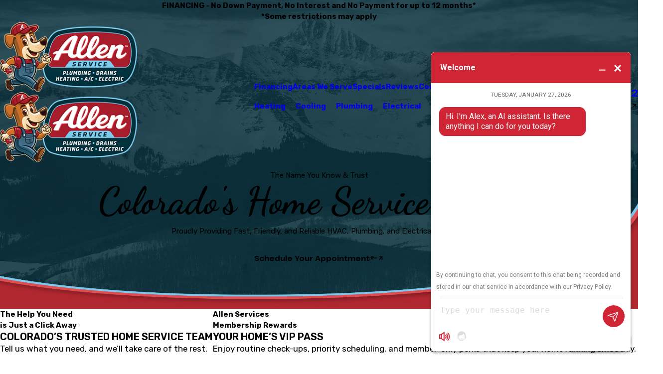

--- FILE ---
content_type: text/html; charset=utf-8
request_url: https://www.allenservice.com/
body_size: 45943
content:
<!DOCTYPE html>
<html lang="en" data-anim="1" data-prlx="1" data-flr="0" data-i="x37dc20xp4z" data-is="2q55zaxaawz" data-gmap="AIzaSyCiXQZzANUps01JOhBxJ15Pa72ma5s69ok" data-sa="knUHhRkoZXk2x%2FQc7YuUqFyU6qWY0x%2BtUJlI549s50mTdnPSurzA%2BcPAoFODv0pWDm6SWKHg79JrDtFVmA8JGRcJ7UdUgxZcqsI%2BHxuyQ%2FeftSN6aFdtWFuGXgNSS5peJSmJ1B%2BnVrzY0FcZtYQ2NbNvyH6z%2BgkW%2B08Xx1uGG6qzp1cR">
	<head>
	<title>Colorado HVAC Contractor | Expert HVAC Service & Complete Home Comfort Solutions</title>
	<link rel="canonical" href="https://www.allenservice.com/"/>
	<meta content="text/html; charset=utf-8" http-equiv="Content-Type"/>
	<meta content="initial-scale=1" name="viewport"/>
	<meta http-equiv="X-UA-Compatible" content="IE=edge,chrome=1"/>
	<meta name="description" content="Trusted HVAC Contractor with expert technicians. Allen Service delivers professional heating, cooling, plumbing & electrical solutions with same-day service. Call for reliable home comfort!"/>
	<meta property="og:type" content="website"/>
	<meta property="og:url" content="https://www.allenservice.com/"/>
	<meta property="og:image" content="https://www.allenservice.com/assets/Social-Share.jpg"/>
	<meta name="twitter:card" content="summary_large_image"/>
	<meta name="twitter:image" content="https://www.allenservice.com/assets/Social-Share.jpg"/>
	<meta name="google-site-verification" content="dq-D0keDYRKHirJlxyXq1w4Ezz_6xclnQ-OwttXwwkI"/>
	<meta name="msvalidate.01" content="5DD2C31CDBF1A03BED3F6A90D2489CD9"/>
	<meta name="audio-eye-hash" content="c7e1fa67c59ff7b560772e285c7f9822"/>
	<style type="text/css">:root{--fnt-cnt-s:1rem;--fnt-cnt-lh:1.5;--fnt-itm-lh:1.5;--fnt-pl-s:1.111rem;--fnt-pl-s-mtp:1;--fnt-t-big-s:4rem;--fnt-t-big-lh:1.1;--fnt-t-big-s-mtp:1;--fnt-t-co-s:2.5rem;--fnt-t-co-lh:1.25;--fnt-t-co-s-mtp:1;--fnt-t-k-s:1rem;--fnt-t-k-lh:1.5;--fnt-t-k-s-mtp:1;--fnt-t-1-s:3rem;--fnt-t-1-lh:1.1;--fnt-t-1-s-mtp:1;--fnt-t-2-s:2rem;--fnt-t-2-lh:1.25;--fnt-t-2-s-mtp:1;--fnt-t-3-s:1.5rem;--fnt-t-3-lh:1.25;--fnt-t-3-s-mtp:1;--fnt-t-4-s:1.5rem;--fnt-t-4-lh:1.5;--fnt-t-4-s-mtp:1;--fnt-t-5-s:1.25rem;--fnt-t-5-lh:1.5;--fnt-t-5-s-mtp:1;--fnt-t-6-s:1.125rem;--fnt-t-6-lh:1.5;--fnt-t-6-s-mtp:1;--fnt-nv-pry-s:1rem;--fnt-nv-sec-s:1rem;--fnt-qte-s:1.3rem;--fnt-qte-lh:1.5;--fnt-qte-s-mtp:1;--fnt-atr-s:1rem;--fnt-atr-lh:1.5;--fnt-atr-s-mtp:1;--fnt-phn-s:1.125rem;--fnt-phn-lh:1.5;--fnt-phn-s-mtp:1;--fnt-t-itm-s:1.25rem;--fnt-t-itm-lh:1.5;--fnt-t-itm-s-mtp:1;--fnt-t-nt-s:1rem;--fnt-t-nt-lh:1.5;--fnt-t-nt-s-mtp:1;--tag-s:1rem;--btn-v1-s:1rem;--btn-v1-lh:1;--btn-v2-s:1rem;--btn-v2-lh:1;--fnt-frm-lh:1.2;}body{font-family:var(--fnt-m);line-height:var(--fnt-cnt-lh);text-wrap:pretty;}li{line-height:var(--fnt-itm-lh);}.cnt-stl{font-size:var(--fnt-cnt-s);}.fnt_pl{font-size:calc(var(--fnt-pl-s) * var(--fnt-pl-s-mtp));}small i{font-weight:300;}[class*="fnt_"]{display:block;font-style:normal;word-break:break-word;}section header em:first-child,.cnt-stl :first-child:is(h1,h2,h3,h4,h5,h6) > em:first-child{display:block;font-style:normal;margin-bottom:1rem;}section header > strong,section header > a > strong,section header > b,section header > a > b{display:block;}.fnt_t-big{font-family:var(--fnt-t-big-ff);font-size:calc(var(--fnt-t-big-s) * var(--fnt-t-big-s-mtp));letter-spacing:var(--fnt-t-big-ls);line-height:var(--fnt-t-big-lh);font-weight:var(--fnt-t-big-w);text-transform:var(--fnt-t-big-tt);text-wrap:balance;}.fnt_t-co{font-family:var(--fnt-t-co-ff);font-size:calc(var(--fnt-t-co-s) * var(--fnt-t-co-s-mtp));letter-spacing:var(--fnt-t-co-ls);line-height:var(--fnt-t-co-lh);font-weight:var(--fnt-t-co-w);text-transform:var(--fnt-t-co-tt);text-wrap:balance;}.fnt_t-k,section header em:first-of-type,.cnt-stl :first-child:is(h1,h2,h3,h4,h5,h6) > em:first-of-type{font-family:var(--fnt-t-k-ff);font-size:calc(var(--fnt-t-k-s) * var(--fnt-t-k-s-mtp));letter-spacing:var(--fnt-t-k-ls);line-height:var(--fnt-t-k-lh);font-weight:var(--fnt-t-k-w);text-transform:var(--fnt-t-k-tt);}h1,.fnt_t-1,section header > :first-child:not( a,[class*='fnt_t'] ),section .cnt-stl:not(.xpnd) > :first-child:is( h1,h2,h3,h4,h5,h6 ){font-family:var(--fnt-t-1-ff);font-size:calc(var(--fnt-t-1-s) * var(--fnt-t-1-s-mtp));letter-spacing:var(--fnt-t-1-ls);line-height:var(--fnt-t-1-lh);font-weight:var(--fnt-t-1-w);text-transform:var(--fnt-t-1-tt);word-break:break-word;text-wrap:balance;}h2,.fnt_t-2,section header > *:nth-child(2):not(p,[class*='fnt_t']),section .cnt-stl > :nth-child(2):is( h1,h2,h3,h4,h5,h6 ){font-family:var(--fnt-t-2-ff);font-size:calc(var(--fnt-t-2-s) * var(--fnt-t-2-s-mtp));letter-spacing:var(--fnt-t-2-ls);line-height:var(--fnt-t-2-lh);font-weight:var(--fnt-t-2-w);text-transform:var(--fnt-t-2-tt);}h3,.fnt_t-3,aside header > *:first-child:not(a){font-family:var(--fnt-t-3-ff);font-size:calc(var(--fnt-t-3-s) * var(--fnt-t-3-s-mtp));letter-spacing:var(--fnt-t-3-ls);line-height:var(--fnt-t-3-lh);font-weight:var(--fnt-t-3-w);text-transform:var(--fnt-t-3-tt);}.fnt_t-4,.cnt-stl h4{font-family:var(--fnt-t-4-ff);font-size:calc(var(--fnt-t-4-s) * var(--fnt-t-4-s-mtp));letter-spacing:var(--fnt-t-4-ls);line-height:var(--fnt-t-4-lh);font-weight:var(--fnt-t-4-w);text-transform:var(--fnt-t-4-tt);}.fnt_t-5,.cnt-stl h5{font-family:var(--fnt-t-5-ff);font-size:calc(var(--fnt-t-5-s) * var(--fnt-t-5-s-mtp));letter-spacing:var(--fnt-t-5-ls);line-height:var(--fnt-t-5-lh);font-weight:var(--fnt-t-5-w);text-transform:var(--fnt-t-5-tt);}.fnt_t-6,.cnt-stl h6{font-family:var(--fnt-t-6-ff);font-size:calc(var(--fnt-t-6-s) * var(--fnt-t-6-s-mtp));letter-spacing:var(--fnt-t-6-ls);line-height:var(--fnt-t-6-lh);font-weight:var(--fnt-t-6-w);text-transform:var(--fnt-t-6-tt);}.fnt_nv-pry{font-family:var(--fnt-nv-pry-ff);font-size:var(--fnt-nv-pry-s);letter-spacing:var(--fnt-nv-pry-ls);font-weight:var(--fnt-nv-pry-w);text-transform:var(--fnt-nv-pry-tt);font-style:var(--fnt-nv-pry-fs);}.fnt_nv-sec{font-family:var(--fnt-nv-sec-ff);font-size:var(--fnt-nv-sec-s);letter-spacing:var(--fnt-nv-sec-ls);font-weight:var(--fnt-nv-sec-w);text-transform:var(--fnt-nv-sec-tt);font-style:var(--fnt-nv-sec-fs);}.fnt_qte{font-family:var(--fnt-qte-ff);font-size:calc(var(--fnt-qte-s) * var(--fnt-qte-s-mtp));letter-spacing:var(--fnt-qte-ls);line-height:var(--fnt-qte-lh);font-weight:var(--fnt-qte-w);text-transform:var(--fnt-qte-tt);font-style:var(--fnt-qte-fs);}.fnt_atr{font-family:var(--fnt-atr-ff);font-size:calc(var(--fnt-atr-s) * var(--fnt-atr-s-mtp));letter-spacing:var(--fnt-atr-ls);line-height:var(--fnt-atr-lh);font-weight:var(--fnt-atr-w);text-transform:var(--fnt-atr-tt);font-style:var(--fnt-atr-fs);}.fnt_phn{font-family:var(--fnt-phn-ff);font-size:calc(var(--fnt-phn-s) * var(--fnt-phn-s-mtp));letter-spacing:var(--fnt-phn-ls);line-height:var(--fnt-phn-lh);font-weight:var(--fnt-phn-w);}.fnt_t-itm{font-family:var(--fnt-t-itm-ff);font-size:calc(var(--fnt-t-itm-s) * var(--fnt-t-itm-s-mtp));letter-spacing:var(--fnt-t-itm-ls);line-height:var(--fnt-t-itm-lh);font-weight:var(--fnt-t-itm-w);text-transform:var(--fnt-t-itm-tt);}.fnt_t-nt{font-family:var(--fnt-t-nt-ff);font-size:calc(var(--fnt-t-nt-s) * var(--fnt-t-nt-s-mtp));letter-spacing:var(--fnt-t-nt-ls);line-height:var(--fnt-t-nt-lh);font-weight:var(--fnt-t-nt-w);text-transform:var(--fnt-t-nt-tt);}.tag{font-family:var(--tag-ff);font-size:var(--tag-s);letter-spacing:var(--tag-ls);font-weight:var(--tag-w);text-transform:var(--tag-tt);line-height:1;}.btn{font-family:var(--btn-v1-ff);font-size:var(--btn-v1-s);letter-spacing:var(--btn-v1-ls);line-height:var(--btn-v1-lh);font-weight:var(--btn-v1-w);text-transform:var(--btn-v1-tt);}.btn.v2{font-family:var(--btn-v2-ff);font-size:var(--btn-v2-s);letter-spacing:var(--btn-v2-ls);line-height:var(--btn-v2-lh);font-weight:var(--btn-v2-w);text-transform:var(--btn-v2-tt);}fieldset li label:not([class*="fnt_"]){font-family:var(--fnt-frm-ff);letter-spacing:var(--fnt-frm-ls);line-height:var(--fnt-frm-lh);font-weight:var(--fnt-frm-w);text-transform:var(--fnt-frm-tt);}@media screen and (min-width: 700px){:root{--fnt-t-big-s-mtp:1;--fnt-t-co-s-mtp:1;--fnt-t-1-s-mtp:1;--fnt-t-2-s-mtp:1;--fnt-t-3-s-mtp:1;--fnt-t-4-s-mtp:1;--fnt-t-5-s-mtp:1;--fnt-t-6-s-mtp:1;--fnt-phn-s-mtp:1;--fnt-pl-s-mtp:1.1;}}@media screen and (min-width: 1280px){:root{--fnt-t-big-s-mtp:1;--fnt-t-co-s-mtp:1;--fnt-t-k-s-mtp:0.89;--fnt-t-1-s-mtp:1.2;--fnt-t-2-s-mtp:0.9;--fnt-t-3-s-mtp:1.1;--fnt-t-4-s-mtp:1;--fnt-t-5-s-mtp:1;--fnt-t-6-s-mtp:1;--fnt-qte-s-mtp:1;--fnt-phn-s-mtp:1.19;--fnt-t-itm-s-mtp:1;--fnt-t-nt-s-mtp:1;}}@media screen and (min-width: 1500px){:root{--fnt-t-big-s-mtp:1.05;--fnt-t-1-s-mtp:1.4;--fnt-t-2-s-mtp:0.9;--fnt-t-3-s-mtp:1.19;--fnt-t-4-s-mtp:0.89;--fnt-t-5-s-mtp:0.89;--fnt-t-6-s-mtp:0.89;}}@media screen and (min-width: 1920px){:root{--fnt-t-big-s-mtp:1.11;--fnt-t-co-s-mtp:1.07;--fnt-t-1-s-mtp:1.48;--fnt-t-2-s-mtp:0.89;}}</style>
	<style type="text/css">:root{--buttons:#AF272F;--secondary:#003D4C;--accent:#AF272F;--accent-alt:#71C5E8;--link-alt:#3EB3E4;--main-bg-alt:#003D4C;--link:#3EB3E4;--inner-bg-alt:#AF272F;--primary:#AF272F;--main-bg:#FCFCFC;--inner-bg:#F4F4F4;--text:#1A1A1A;--primary-alt:#FFFFFF;--black:#000000;--secondary-alt:#FFFFFF;--text-alt:#FFFFFF;}</style>
	<style type="text/css">:root:is(html){--bdr-stl:solid;--bdr-w:1px;--bdr-clr-o:0.3;--bg-bx-o:1;--img-fg-sat:1;--img-fg-sep:0;--img-fg-brt:1;--img-fg-con:1;--img-fg-blr:0px;--img-fg-o:1;--img-bg-o:1;--img-bg-sat:1;--img-bg-sep:0;--img-bg-brt:1;--img-bg-con:1;--img-bg-blr:0px;--vid-bg-o:1;--btn-txt-clr:var(--text-alt);--btn-txt-clr-lt:var(--primary);--btn-bg-clr-lt:var(--link-alt);--btn-txt-clr-lt-alt:var(--link);--btn-bg-clr-lt-alt:var(--accent);--btn-txt-clr-dk:var(--text-alt);--btn-bg-clr-dk:var(--buttons);--btn-txt-clr-dk-alt:var(--text-alt);--btn-bg-clr-dk-alt:var(--accent-alt);--bx-sdw-dsk-x:0.2em;--bx-sdw-dsk-y:0.8em;--bx-sdw-dsk-blr:1.3em;--bx-sdw-dsk-o:0;--bx-sdw-x:0.2em;--bx-sdw-y:0.8em;--bx-sdw-blr:1.3em;--bx-sdw-o:0;--bx-sdw-crd-x:0.2em;--bx-sdw-crd-y:0.8em;--bx-sdw-crd-blr:1.3em;--bx-sdw-crd-o:0;--bdr-rds:1.3rem;--bdr-bl-rds:1;--bdr-br-rds:0;--bdr-tl-rds:0;--bdr-tr-rds:1;--bdr-rds-crd:1.3rem;--bdr-bl-rds-crd:1;--bdr-br-rds-crd:0;--bdr-tl-rds-crd:0;--bdr-tr-rds-crd:1;--frm-bdr-stl:solid;--frm-bdr-w:1px;--frm-bdr-rds:0rem;--flx-gap:8.9rem;--g-cnt-k-ttl-m:0.8rem;--g-cnt-ttl-ttl-m:0.55rem;--g-cnt-ttl-cnt-m:1rem;--g-cnt-full-img-m:1.5rem;--g-trn-sp:.3s;--g-trn-tf:ease;--grd-sp:1.333rem;--grd-sml-mpt:.7;--grd-lrg-mpt:3.3;--grd-sp-sml:calc(var(--grd-sp) * var(--grd-sml-mpt));--grd-sp-lrg:calc(var(--grd-sp) * var(--grd-lrg-mpt));--grd-sp-dyn:var(--grd-sp);--mn-t:59rem;--mn-w:89rem;--mn-f:23.5rem;--mn_ch-w:72ch;--mn-sys:var(--mn-t);--mn_min:70vw;--mn_min-t:41vw;--mn_max:90vw;--py-i-s:1.4rem;--rvw-str-clr:#FFD80A;--rvw-str-s:1.5rem;--rvw-str-o:.5;--sl-trn-sp:.6s;--sl-trn-tf:ease;--sl-sa-s:1.3rem;--so-i-s:1.4rem;--sp-hp:2rem;--sp-vp:3.5rem;--sp-qk:1rem;--sp-vm:45;--sp-vm-mbl:30;--sp-vp-min:6.4%;--sp-vp-max:10%;--sp-vp-mn:6.4;--sp-vp-mx:10;--sp-hp-min:8%;--sp-hp-max:10%;--sp-hp-mn:8%;--sp-hp-mx:10%;--sp-vp-mmc:clamp(calc(var(--sp-vp-mn) * 1vw), var(--sp-vp), calc(var(--sp-vp-mx) * 1vw));--sp-vm-clc:calc((var(--sp-vm-mbl) * 1px) + (var(--sp-vm) - var(--sp-vm-mbl)) * ((100vw - 320px) / (1920 - 320)));--tag-pd-v:0.4em;--tag-pd-h:1em;--tag-bdr-rds:5em;--bg-bx-bdr-thc:4px;--bg-bx-bdr-clr-o:1;--img-bx-ovlp-h-mrg:2.2rem;--img-bx-ovlp:11.1rem;--itm-ovlp:7%;--btn-icn-s:1.7rem;--btn-icn-dsp:block;}svg[data-use*="star"]{color:var(--buttons);}header:has(.hdr.lt-bg:not(.alt-bg)) + main > section.lt-bg[class*="pd_v"]:not(.alt-bg,.bg-image):first-child,header:has(.hdr.lt-bg.alt-bg) + main > section.lt-bg.alt-bg[class*="pd_v"]:not(.bg-image):first-child,header:has(.hdr.dk-bg:not(.alt-bg)) + main > section.dk-bg[class*="pd_v"]:not(.alt-bg,.bg-image):first-child,header:has(.hdr.dk-bg.alt-bg) + main > section.dk-bg.alt-bg[class*="pd_v"]:not(.bg-image):first-child{padding-top:clamp(calc(var(--sp-vp-min) * 0.5), var(--sp-vp), calc(var(--sp-vp-max) * 0.5) );}main:has( > section:last-child:is(.lt-bg[class*="pd_v"]:not(.alt-bg,.bg-image))) + footer > section.lt-bg[class*="pd_v"]:not(.alt-bg,.bg-image):first-child,main:has( > section:last-child:is(.lt-bg.alt-bg[class*="pd_v"]:not(.bg-image))) + footer > section.lt-bg.alt-bg[class*="pd_v"]:not(.bg-image):first-child,main:has( > section:last-child:is(.dk-bg[class*="pd_v"]:not(.alt-bg,.bg-image))) + footer > section.dk-bg[class*="pd_v"]:not(.alt-bg,.bg-image):first-child,main:has( > section:last-child:is(.dk-bg.alt-bg[class*="pd_v"]:not(.bg-image))) + footer > section.dk-bg.alt-bg[class*="pd_v"]:not(.bg-image):first-child,main:has( > form:last-child > section:is(.lt-bg[class*="pd_v"]:not(.alt-bg,.bg-image))) + footer > section.lt-bg[class*="pd_v"]:not(.alt-bg,.bg-image):first-child,main:has( > form:last-child > section:is(.lt-bg.alt-bg[class*="pd_v"]:not(.bg-image))) + footer > section.lt-bg.alt-bg[class*="pd_v"]:not(.bg-image):first-child,main:has( > form:last-child > section:is(.dk-bg[class*="pd_v"]:not(.alt-bg,.bg-image))) + footer > section.dk-bg[class*="pd_v"]:not(.alt-bg,.bg-image):first-child,main:has( > form:last-child > section:is(.dk-bg.alt-bg[class*="pd_v"]:not(.bg-image))) + footer > section.dk-bg.alt-bg[class*="pd_v"]:not(.bg-image):first-child{padding-top:0;}.f_gp-sml{column-gap:calc(var(--flx-gap) / 2);}@media screen and (min-width:1280px){section.pnl_l{[class*="ta_"]{text-align:left;}header{text-align:left;}.flr_hd{margin-left:0;margin-right:auto;}.crd{text-align:initial;}}section.pnl_c{[class*="ta_"]:not(.crd){text-align:center;}header{text-align:center;}.flr_hd{margin-left:auto;margin-right:auto;}.pnl_f{display:block !important;&[class*="flx-at-"]{margin-top:var(--sp-vm-clc);}}.crd{text-align:initial;}}section.pnl_r{[class*="ta_"]:not(.crd){text-align:right;}header{text-align:right;}.flr_hd{margin-right:0;margin-left:auto;}.crd{text-align:initial;}}}.btn:not(.alt,.v2) > .icn[data-use$="alt"],.btn:is(.alt,.v2) > .icn:not([data-use$="alt"]){display:none;}.btn{svg.icn{font-size:var(--btn-icn-s);display:var(--btn-icn-dsp);}&.sml svg.icn{font-size:calc(var(--btn-icn-s) * 0.5);}}.icn-bx{color:var(--link-color);padding:1rem;border-radius:50%;background-color:hsl(from var(--link-color) h 40% 80%);}[data-role="arrows"] button{padding:0.7rem 1.4rem;border:1px solid var(--link-color);border-radius:2rem;transition:background-color var(--g-trn-sp) var(--g-trn-tf) 0s;}.lt-bg,.dk-bg :is(.ulk-bg,.alt-bg){[data-role="arrows"] button:is(:hover,:focus-visible){background-color:var(--accent-alt);}}.dk-bg,.lt-bg :is(.ulk-bg,.alt-bg){[data-role="arrows"] button:is(:hover,:focus-visible){background-color:var(--accent);}}[data-role="list"]:has(.crd){--bx-sdw-crd-o:0.1;}@media screen and (min-width:700px){:root{--fnt-s-mtp:1 !important;}}@media screen and (min-width:1280px){:root{--mn_min:60vw;}[class*="mn_"].sys_w{max-width:clamp(var(--mn_min), var(--mn-sys), var(--mn_max));}.lt-bg[class*="pd_v"]:not(.alt-bg,.bg-image) + .lt-bg[class*="pd_v"]:not(.alt-bg,.bg-image),.lt-bg.alt-bg[class*="pd_v"]:not(.bg-image) + .lt-bg.alt-bg[class*="pd_v"]:not(.bg-image),.dk-bg[class*="pd_v"]:not(.alt-bg,.bg-image) + .dk-bg[class*="pd_v"]:not(.alt-bg,.bg-image),.dk-bg.alt-bg[class*="pd_v"]:not(.bg-image) + .dk-bg.alt-bg[class*="pd_v"]:not(.bg-image){padding-top:0;}.lt-bg[class*="pd_v"]:not(.alt-bg,.bg-image) + form .lt-bg[class*="pd_v"]:not(.alt-bg,.bg-image),.lt-bg.alt-bg[class*="pd_v"]:not(.bg-image) + form .lt-bg.alt-bg[class*="pd_v"]:not(.bg-image),.dk-bg[class*="pd_v"]:not(.alt-bg,.bg-image) + form .dk-bg[class*="pd_v"]:not(.alt-bg,.bg-image),.dk-bg.alt-bg[class*="pd_v"]:not(.bg-image) + form .dk-bg.alt-bg[class*="pd_v"]:not(.bg-image){padding-top:0;}form:has( .lt-bg[class*="pd_v"]:not(.alt-bg,.bg-image) ) + .lt-bg[class*="pd_v"]:not(.alt-bg,.bg-image),form:has( .lt-bg.alt-bg[class*="pd_v"]:not(.bg-image) ) + .lt-bg.alt-bg[class*="pd_v"]:not(.bg-image),form:has( .dk-bg[class*="pd_v"]:not(.alt-bg,.bg-image) ) + .dk-bg[class*="pd_v"]:not(.alt-bg,.bg-image),form:has( .dk-bg.alt-bg[class*="pd_v"]:not(.bg-image) ) + .dk-bg.alt-bg[class*="pd_v"]:not(.bg-image){padding-top:0;}form:has( .lt-bg[class*="pd_v"]:not(.alt-bg,.bg-image) ) + form > .lt-bg[class*="pd_v"]:not(.alt-bg,.bg-image) ,form:has( .lt-bg.alt-bg[class*="pd_v"]:not(.bg-image) ) + form > .lt-bg.alt-bg[class*="pd_v"]:not(.bg-image),form:has( .dk-bg[class*="pd_v"]:not(.alt-bg,.bg-image) ) + form > .dk-bg[class*="pd_v"]:not(.alt-bg,.bg-image) ,form:has( .dk-bg.alt-bg[class*="pd_v"]:not(.bg-image) ) + form > .dk-bg.alt-bg[class*="pd_v"]:not(.bg-image){padding-top:0;}.bx-ovlp{margin-inline:var(--img-bx-ovlp-h-mrg);margin-top:calc(-1 * var(--img-bx-ovlp));}}@media screen and (max-width:1279px){:root{--sp-vp-max-mbl:16%;}}@media screen and (max-width:699px){[class*="flx"][class*="-at-700"]{.icn-bx.max-cnt{width:max-content !important;margin-inline:auto !important;}}}</style>
	<style type="text/css">.cta.s3 .btn:not(:hover),.faq.s2 .btn:not(:hover){color:#000;background-color:#fff;}.cta.s3 .btn:hover,.faq.s2 .btn:hover{background-color:#003D4C !important;color:#fff;}:root{--btn-trn-sp:0.3s;--btn-trn-tf:ease;}.lt-bg{.btn.v1{--btn-bg:var(--buttons);--btn-clr:var(--text-alt);&.alt{--btn-clr:var(--btn-txt-clr-lt);border-color:var(--btn-clr);}}.ulk-bg,.alt-bg{.btn.v1{--btn-clr:var(--btn-txt-clr-dk);&.alt{--btn-clr:var(--btn-txt-clr-dk);border-color:var(--btn-clr);}}[popover].pop .lt-bg .btn.v1{--btn-clr:var(--text);}}}.dk-bg{.btn.v1{--btn-bg:var(--buttons);--btn-clr:var(--text-alt);&.alt{--btn-clr:var(--btn-txt-clr-dk);border-color:var(--btn-clr);}}.ulk-bg,.alt-bg{.btn.v1{--btn-clr:var(--btn-txt-clr-dk);&.alt{--btn-clr:var(--btn-txt-clr-lt);border-color:var(--btn-clr);}}}}@media(hover: hover) and (pointer: fine){.lt-bg{&:is(a:hover,a:focus-visible) .btn.v1,a:is(:hover,:focus-visible) .btn.v1,.btn.v1:is(:hover,:focus-visible){--btn-bg:var(--main-bg-alt);--btn-clr:var(--text-alt);background-color:var(--btn-bg);&.alt{--btn-bg:var(--buttons);--btn-clr:var(--text-alt);background-color:var(--btn-bg);border-color:var(--btn-bg);}}.ulk-bg,.alt-bg{&:is(a:hover,a:focus-visible) .btn.v1,a:is(:hover,:focus-visible) .btn.v1,.btn.v1:is(:hover,:focus-visible){--btn-bg:var(--main-bg);--btn-clr:var(--text);&.alt{--btn-bg:var(--main-bg);--btn-clr:var(--text);background-color:var(--btn-bg);border-color:var(--btn-bg);}}[popover].pop .lt-bg{&:is(a:hover,a:focus-visible) .btn.v1,a:is(:hover,:focus-visible) .btn.v1,.btn.v1:is(:hover,:focus-visible){--btn-bg:var(--main-bg-alt);--btn-clr:var(--text-alt);background-color:var(--btn-bg);}}}}.dk-bg{&:is(a:hover,a:focus-visible) .btn.v1,a:is(:hover,:focus-visible) .btn.v1,.btn.v1:is(:hover,:focus-visible){--btn-bg:var(--main-bg);--btn-clr:var(--text);background-color:var(--btn-bg);&.alt{--btn-bg:var(--main-bg);--btn-clr:var(--text);background-color:var(--btn-bg);border-color:var(--btn-bg);}}.ulk-bg,.alt-bg{&:is(a:hover,a:focus-visible) .btn.v1,a:is(:hover,:focus-visible) .btn.v1,.btn.v1:is(:hover,:focus-visible){--btn-bg:var(--main-bg-alt);--btn-clr:var(--text-alt);&.alt{--btn-bg:var(--buttons);--btn-clr:var(--text-alt);background-color:var(--btn-bg);border-color:var(--btn-bg);}}}}}.btn{position:relative;z-index:1;display:inline-flex;align-items:center;justify-content:center;column-gap:0.5em;text-align:center;&.v1{--btn-v1-pd-t:1rem;--btn-v1-pd-b:1rem;--btn-v1-pd-l:1.33rem;--btn-v1-pd-r:1.33rem;--btn-v1-pd:var(--btn-v1-pd-t) var(--btn-v1-pd-r) var(--btn-v1-pd-b) var(--btn-v1-pd-l);--btn-v1-bdr-w:2px;--btn-v1-bdr-stl:solid;--btn-v1-bdr-rds-tl:2rem;--btn-v1-bdr-rds-tr:2rem;--btn-v1-bdr-rds-br:2rem;--btn-v1-bdr-rds-bl:2rem;--btn-v1-bdr-rds:var(--btn-v1-bdr-rds-tl) var(--btn-v1-bdr-rds-tr) var(--btn-v1-bdr-rds-br) var(--btn-v1-bdr-rds-bl);--btn-v1-bx-sdw-x:0rem;--btn-v1-bx-sdw-y:0rem;--btn-v1-bx-sdw-blr:1rem;--btn-v1-bx-sdw-o:0;background-color:var(--btn-bg);color:var(--btn-clr);padding:var(--btn-v1-pd);border-radius:var(--btn-v1-bdr-rds);box-shadow:var(--btn-v1-bx-sdw-x) var(--btn-v1-bx-sdw-y) var(--btn-v1-bx-sdw-blr) hsl(from var(--black) h s l / var(--btn-v1-bx-sdw-o));transition:background-color var(--btn-trn-sp) var(--btn-trn-tf) 0s, color var(--btn-trn-sp) var(--btn-trn-tf) 0s, border-color var(--btn-trn-sp) var(--btn-trn-tf) 0s;&.alt{border-color:var(--btn-bg);border-width:var(--btn-v1-bdr-w);border-style:var(--btn-v1-bdr-stl);background-color:transparent;}&.sml{--btn-v1-pd-v-mtp:0.5;--btn-v1-pd-h-mtp:0.5;--btn-v1-pd:calc(var(--btn-v1-pd-t) * var(--btn-v1-pd-v-mtp)) calc(var(--btn-v1-pd-r) * var(--btn-v1-pd-h-mtp)) calc(var(--btn-v1-pd-b) * var(--btn-v1-pd-v-mtp)) calc(var(--btn-v1-pd-l) * var(--btn-v1-pd-h-mtp));}}&.v2{--btn-v2-pd-t:0.6rem;--btn-v2-pd-b:0.6rem;--btn-v2-pd-l:0.7rem;--btn-v2-pd-r:0.7rem;--btn-v2-pd:var(--btn-v2-pd-t) var(--btn-v2-pd-r) var(--btn-v2-pd-b) var(--btn-v2-pd-l);color:inherit;padding:var(--btn-v2-pd);&::before,&::after{content:'';position:absolute;width:0;height:0;left:0;border-style:solid;transform-origin:bottom center;}&::before{bottom:0;width:100%;border-width:0 0 1px 1px;transition:height 0.2s linear 0.4s;}&::after{top:0;opacity:0;border-width:1px 1px 0 0;transition:width 0.2s linear 0.2s, height 0.2s linear, opacity 0s linear 0.4s;}}}@media(hover: hover) and (pointer: fine){&:is(a:hover,a:focus-visible) .btn.v2,a:is(:hover,:focus-visible) .btn.v2,.btn.v2:is(:hover,:focus-visible){&::before,&::after{height:100%;}&::before{transition:height 0.2s linear;}&::after{width:100%;opacity:1;transition:width 0.2s linear 0.2s, height 0.2s linear 0.4s, opacity 0s linear 0.2s;}}}</style>
	<style type="text/css"></style>
	<style type="text/css">:root{--buttons:#AF272F;--secondary:#003D4C;--accent:#AF272F;--accent-alt:#71C5E8;--link-alt:#3EB3E4;--main-bg-alt:#003D4C;--link:#3EB3E4;--inner-bg-alt:#AF272F;--primary:#AF272F;--main-bg:#FCFCFC;--inner-bg:#F4F4F4;--text:#1A1A1A;--primary-alt:#FFFFFF;--black:#000000;--secondary-alt:#FFFFFF;--text-alt:#FFFFFF;--fnt-b:'Dancing Script', sans-serif;--fnt-t:'Pathway Extreme', sans-serif;--fnt-m:'Rubik', sans-serif;--fnt-t-big-ff:var(--fnt-b);--fnt-t-big-ls:0em;--fnt-t-big-w:700;--fnt-t-big-tt:none;--fnt-t-co-ff:var(--fnt-t);--fnt-t-co-ls:0em;--fnt-t-co-w:400;--fnt-t-co-tt:none;--fnt-t-k-ff:var(--fnt-m);--fnt-t-k-ls:0.1em;--fnt-t-k-w:700;--fnt-t-k-tt:uppercase;--fnt-t-1-ff:var(--fnt-t);--fnt-t-1-ls:0em;--fnt-t-1-w:700;--fnt-t-1-tt:none;--fnt-t-2-ff:var(--fnt-m);--fnt-t-2-ls:0em;--fnt-t-2-w:400;--fnt-t-2-tt:none;--fnt-t-3-ff:var(--fnt-m);--fnt-t-3-ls:0em;--fnt-t-3-w:400;--fnt-t-3-tt:none;--fnt-t-4-ff:var(--fnt-m);--fnt-t-4-ls:0em;--fnt-t-4-w:700;--fnt-t-4-tt:none;--fnt-t-5-ff:var(--fnt-m);--fnt-t-5-ls:0em;--fnt-t-5-w:400;--fnt-t-5-tt:none;--fnt-t-6-ff:var(--fnt-m);--fnt-t-6-ls:0em;--fnt-t-6-w:700;--fnt-t-6-tt:none;--fnt-nv-pry-ff:var(--fnt-m);--fnt-nv-pry-ls:0em;--fnt-nv-pry-w:700;--fnt-nv-pry-tt:none;--fnt-nv-pry-fs:normal;--fnt-nv-sec-ff:var(--fnt-m);--fnt-nv-sec-ls:0em;--fnt-nv-sec-w:700;--fnt-nv-sec-tt:none;--fnt-nv-sec-fs:normal;--fnt-qte-ff:var(--fnt-t);--fnt-qte-ls:0em;--fnt-qte-w:700;--fnt-qte-tt:none;--fnt-qte-fs:none;--fnt-atr-ff:var(--fnt-m);--fnt-atr-ls:0em;--fnt-atr-w:700;--fnt-atr-tt:none;--fnt-atr-fs:none;--fnt-phn-ff:var(--fnt-t);--fnt-phn-ls:0em;--fnt-phn-w:700;--fnt-t-itm-ff:var(--fnt-m);--fnt-t-itm-ls:0em;--fnt-t-itm-w:600;--fnt-t-itm-tt:none;--fnt-t-nt-ff:var(--fnt-m);--fnt-t-nt-ls:0em;--fnt-t-nt-w:400;--fnt-t-nt-tt:none;--tag-ff:var(--fnt-m);--tag-ls:0em;--tag-w:700;--tag-tt:none;--btn-v1-ff:var(--fnt-t);--btn-v1-ls:0em;--btn-v1-w:700;--btn-v1-tt:none;--btn-v2-ff:var(--fnt-t);--btn-v2-ls:0em;--btn-v2-w:700;--btn-v2-tt:none;--fnt-frm-ff:var(--fnt-m);--fnt-frm-ls:0em;--fnt-frm-w:400;--fnt-frm-tt:none;--full:100%;--half:50%;--third:33.333%;--fourth:25%;--fifth:20%;--sixth:16.666%;--seventh:14.285%;--two-3rds:66.666%;--three-4ths:75%;--three-8ths:37.5%;--five-8ths:62.5%;--four-5ths:80%;--min-fnt-s:0.938rem;--max-fnt-s:1rem;--clp-rng-1:0.7520rem;--clp-rng-2:0.7936vw;--clp-rng:calc(var(--clp-rng-1) + var(--clp-rng-2) );--mn_wth:clamp(var(--mn_min), var(--mn-f), var(--mn_max));--mn_ch-w:67ch;--shf-off-a:calc(((100vw - clamp(var(--mn_min), var(--mn-f), var(--mn_max)) ) / 2));--black:#000000;--white:#FFFFFF;--hdr-lg-mx-ht:180;--hdr-lg-mx-ht-mbl:100;--hdr-lg-mx-wd:398;--hdr-lg-mx-wd-mbl:170;--vid-bg-o:0.4;--mstg-img-bg-o:0.4;--bnr-img-bg-o:0.4;--img-bg-o:0.4;--awd-mx-wd:280;--awd-mx-wd-mbl:170;--awd-mx-wd-clc:calc((var(--awd-mx-wd-mbl) * 1px) + (var(--awd-mx-wd) - var(--awd-mx-wd-mbl)) * ((100vw - 320px) / (1920 - 320)));--awd-mx-ht:180;--awd-mx-ht-mbl:100;--awd-mx-ht-clc:calc((var(--awd-mx-ht-mbl) * 1px) + (var(--awd-mx-ht) - var(--awd-mx-ht-mbl)) * ((100vw - 320px) / (1920 - 320)));--opacity:var(--img-fg-o);--filter:saturate(var(--img-fg-sat)) sepia(var(--img-fg-sep)) brightness(var(--img-fg-brt)) contrast(var(--img-fg-con)) blur(var(--img-fg-blr));--flr-bx-w:75;--flr-bx-w-mbl:75;--flr-bx-h:15;--flr-bx-h-mbl:( var(--flr-bx-h) * ( var(--flr-bx-w-mbl) / var(--flr-bx-w) ) );--flr-mrg-tp:0rem;--flr-mrg-bt:1.5rem;--flr-bx-w-clc:calc((var(--flr-bx-w-mbl) * 1px) + (var(--flr-bx-w) - var(--flr-bx-w-mbl)) * ((100vw - 320px) / (1920 - 320)));--flr-bx-h-clc:calc((var(--flr-bx-h-mbl) * 1px) + (var(--flr-bx-h) - var(--flr-bx-h-mbl)) * ((100vw - 320px) / (1920 - 320)));--hvr-trns:transform var(--g-trn-sp) var(--g-trn-tf) 0s, opacity var(--g-trn-sp) var(--g-trn-tf) 0s, filter var(--g-trn-sp) var(--g-trn-tf) 0s;--hvr-y-amt:2rem;--valid-color:#8AC74C;--invalid-color:#F34039;--highlight-color:#0066EE;--lt-fnt-big:var(--primary);--lt-fnt-co:var(--primary);--lt-fnt-k:var(--secondary);--lt-fnt-1:var(--link);--lt-fnt-2:var(--secondary);--lt-fnt-3:var(--secondary);--lt-fnt-4:var(--secondary);--lt-fnt-5:var(--secondary);--lt-fnt-6:var(--secondary);--lt-fnt-itm:var(--text);--lt-fnt-nt:var(--text);--lt-fnt-qte:var(--text);--lt-fnt-atr:var(--text);--lt-fnt-phn:var(--text);--lt-frm-lbl:var(--text);--lt-flr-hdr-clr:var(--accent);--lt-bdr-clr:var(--text);--dk-fnt-big:var(--text-alt);--dk-fnt-co:var(--primary-alt);--dk-fnt-k:var(--secondary-alt);--dk-fnt-1:var(--primary-alt);--dk-fnt-2:var(--secondary-alt);--dk-fnt-3:var(--secondary-alt);--dk-fnt-4:var(--secondary-alt);--dk-fnt-5:var(--secondary-alt);--dk-fnt-6:var(--secondary-alt);--dk-fnt-itm:var(--text-alt);--dk-fnt-nt:var(--text-alt);--dk-fnt-qte:var(--text-alt);--dk-fnt-atr:var(--text-alt);--dk-fnt-phn:var(--text-alt);--dk-frm-lbl:var(--text-alt);--dk-flr-hdr-clr:var(--accent-alt);--dk-bdr-clr:var(--text-alt);--sp-t-mpt-10:.2;--sp-t-mpt-20:.4;--sp-t-mpt-30:.6;--sp-t-mpt-40:.8;--sp-t-mpt-60:1.2;--sp-t-mpt-70:1.4;--sp-t-mpt-80:1.6;--sp-t-mpt-90:1.8;--ftr-lg-mx-wd:288;--ftr-lg-mx-wd-mbl:170;--ftr-lg-mx-wd-clc:calc((var(--ftr-lg-mx-wd-mbl) * 1px) + (var(--ftr-lg-mx-wd) - var(--ftr-lg-mx-wd-mbl)) * ((100vw - 320px) / (1920 - 320)));--ui-scroll-brd-rds:12px;--ui-scroll-w:0.278rem;--hdr-mnu-btn-s:2.2rem;--hdr-phn-icn-s:1.3rem;--hdr-lg-mx-wd:398;--hdr-lg-mx-wd-mbl:170;--hdr-lg-mx-wd-clc:calc((var(--hdr-lg-mx-wd-mbl) * 1px) + (var(--hdr-lg-mx-wd) - var(--hdr-lg-mx-wd-mbl)) * ((100vw - 320px) / (1920 - 320)));--hdr-lg-mx-ht:200;--hdr-lg-mx-ht-mbl:120;--hdr-lg-mx-ht-clc:calc((var(--hdr-lg-mx-ht-mbl) * 1px) + (var(--hdr-lg-mx-ht) - var(--hdr-lg-mx-ht-mbl)) * ((100vw - 320px) / (1920 - 320)));--hdr-lg-sp:100;--hdr-lg-sp-lpt:50;--hdr-lg-sp-clc:calc((var(--hdr-lg-sp-lpt) * 1px) + (var(--hdr-lg-sp) - var(--hdr-lg-sp-lpt)) * ((100vw - 1280px) / (1920 - 1280)));--hdr-nv-sp:50;--hdr-nv-sp-lpt:20;--hdr-nv-sp-clc:calc((var(--hdr-nv-sp-lpt) * 1px) + (var(--hdr-nv-sp) - var(--hdr-nv-sp-lpt)) * ((100vw - 1280px) / (1920 - 1280)));--hdr-bnr-icn-sz:1.2em;--rvw-str-gp:3px;--rvw-str-clr:#FFD80A;--rvw-str-s:1.5rem;--rvw-str-o:0.5;--alt-inr-ptrn-bg:url("/assets/patterns/light/1.png");--dk-inr-ptrn-bg:url("/assets/patterns/light/4.png");--dk-ptrn-bg:url("/assets/patterns/light/2.png");--lt-inr-ptrn-bg:url("/assets/patterns/light/3.png");--lt-ptrn-bg:url("/assets/patterns/light/3.png");--dk-ptrn-o:0.1;--dk-ptrn-blnd:darken;--rvw-mx-h:20rem;--blg-sys-img-h:1.24;--fnt-t-1-w:700;--fnt-t-big-w:700;--btn-v2-w:700;--btn-v1-w:700;--btn-v1-lh:1.4;--btn-v2-lh:1.4;--fnt-t-co-ff:var(--fnt-t);--fnt-t-co-w:700;--fnt-t-2-w:600;--fnt-t-3-s:1.2rem;--fnt-t-1-s:2.2rem;--fnt-t-1-tt:uppercase;--fnt-qte-ff:var(--fnt-m);--fnt-qte-w:500;--fnt-qte-s:1.25rem;--fnt-t-3-w:600;--lt-fnt-1:var(--secondary);--fnt-t-big-s:5rem;--fnt-t-3-tt:uppercase;--fnt-cnt-s:1.125rem;--fnt-t-k-s:1.5rem;--bnr-img-bg-o:1;}@media screen and (min-width: 1280px) and (max-width: 1336px){.tp-lg{max-width:275px !important;}}@media screen and (min-width: 1024px){.overlap #MainZone > section:first-child{padding-top:calc((220 * 1px) + (212 - 160) * ((100vw - 320px) / (1920 - 320))) !important;}}.overlap #MainZone > section:first-child{padding-top:calc((160 * 1px) + (120 - 160) * ((100vw - 320px) / (1920 - 320)));}html{font-size:clamp(var(--min-fnt-s), var(--clp-rng), var(--max-fnt-s));-webkit-tap-highlight-color:transparent;-webkit-font-smoothing:antialiased;text-size-adjust:100%;scroll-behavior:smooth;}*,::before,::after{box-sizing:border-box;}body{font-size:100%;margin:0px;overflow-x:clip;}ol,ul{list-style:none;padding:0px;margin:0px;}a[href^="tel"]{cursor:default;}img{max-width:100%;}.rlt{position:relative;}.blk{display:block;}.hdn{overflow:hidden;}[class*="gp_sp"]{gap:var(--grd-sp-dyn);}[class*="gp_sp"][class*="-lrg"]{--grd-sp-dyn:var(--grd-sp-lrg);}svg{height:1em;width:1em;fill:currentcolor;}svg *{pointer-events:none;}[class*="prlx"],[class*="anm_"]{will-change:transform, opacity;}img,video,source{transition:filter var(--g-trn-sp) var(--g-trn-tf) .3s, opacity var(--g-trn-sp) var(--g-trn-tf) .3s;}section{position:relative;}[class*="mn_"]{width:100%;max-width:var(--mn_wth);margin-inline:auto;position:relative;}[class*="sw-"],[class*="flx-at-"][class*="sw-"]{display:none;}[class*="hd-"]{display:block;}.full{width:var(--full);}a{text-decoration:none;transition:color var(--g-trn-sp) var(--g-trn-tf) 0s;}button{border:none;text-align:inherit;font-family:inherit;font-size:inherit;line-height:inherit;outline:none;cursor:pointer;margin:0px;padding:0px;background-color:transparent;color:inherit;}.dk-lg,.lt-lg,.lt-bg .bg-bx:not(.lk-bg,.no-bg,.bdr-bg) .dk-lg,.dk-bg .bg-bx:not(.lk-bg,.no-bg,.bdr-bg) .lt-lg{display:none;}.lt-bg .dk-lg,.dk-bg .lt-lg,.lt-bg :is(.ulk-bg,.alt-bg) .lt-lg,.dk-bg :is(.ulk-bg,.alt-bg) .dk-lg{display:block;}img{display:block;}picture{display:block;}picture img{width:100%;}picture:not([data-usc5]) img:where([src*=".jpg"],[src*=".webp"]),picture:not([data-usc5]) img.static-map{object-fit:cover;}.bg{position:absolute;left:0px;top:0px;width:100%;height:100%;overflow:hidden;}.bg img{position:relative;left:50%;top:50%;width:calc(100% + 2px);height:calc(100% + 2px);transform:translate(-50%, -50%);}.bg-bx{position:relative;z-index:1;}.so-lk svg{font-size:var(--so-i-s);}[class*="ta_"]{text-align:center;}[class*="bdr_"]{border-color:hsl(from var(--bdr-clr, var(--text-color)) h s l / var(--bdr-clr-o));border-style:var(--bdr-stl);border-width:0px;}.bdr_bt{border-bottom-width:var(--bdr-w);}.crd{border-radius:calc(var(--bdr-rds-crd) * var(--bdr-tl-rds-crd)) calc(var(--bdr-rds-crd) * var(--bdr-tr-rds-crd)) calc(var(--bdr-rds-crd) * var(--bdr-br-rds-crd)) calc(var(--bdr-rds-crd) * var(--bdr-bl-rds-crd));overflow:hidden;}.bx-sdw{box-shadow:var(--bx-sdw-x) var(--bx-sdw-y) var(--bx-sdw-blr) hsl(from var(--black) h s l / var(--bx-sdw-o));}.crd{box-shadow:var(--bx-sdw-crd-x) var(--bx-sdw-crd-y) var(--bx-sdw-crd-blr) hsl(from var(--black) h s l / var(--bx-sdw-crd-o));}picture img{opacity:var(--opacity);filter:var(--filter);}.bg-image,.ovrly{--opacity:var(--img-bg-o);--filter:saturate(var(--img-bg-sat)) sepia(var(--img-bg-sep)) brightness(var(--img-bg-brt)) contrast(var(--img-bg-con)) blur(var(--img-bg-blr));}.mstg-tls{--opacity:var(--mstg-img-fg-o);--filter:saturate(var(--mstg-img-fg-sat)) sepia(var(--mstg-img-fg-sep)) brightness(var(--mstg-img-fg-brt)) contrast(var(--mstg-img-fg-con)) blur(var(--mstg-img-fg-blr));}.mstg-tls.bg-image,.mstg-tls .ovrly{--opacity:var(--mstg-img-bg-o);--filter:saturate(var(--mstg-img-bg-sat)) sepia(var(--mstg-img-bg-sep)) brightness(var(--mstg-img-bg-brt)) contrast(var(--mstg-img-bg-con)) blur(var(--mstg-img-bg-blr));}.cnt-stl{--bullet-size:.5rem;--spl-lst-gp:.5rem;@media screen and (min-width: 700px){& .spl-lst > :where(ul,ol){display:flex;flex-wrap:wrap;justify-content:space-between;gap:var(--spl-lst-gp);}& .spl-lst li{width:calc(var(--half) - (var(--spl-lst-gp) / 2));}}}[class*="ta_"]{@media screen and (min-width: 1280px){&[class*="l-1280"]{& .input-text #Consent + small{text-align:left;}}&[class*="r-1280"]{& .input-text #Consent + small{text-align:right;}}}}:where(.lt-bg,.dk-bg){--blt-clr:var(--buttons);background-color:var(--background);color:var(--text-color);@media(hover: hover) and (pointer: fine){& a:is(:hover,:focus-visible,.selected),& button:is(:hover,:focus-visible),& [data-role="arrows"] button:is(:hover,:focus-visible){color:var(--link-hover);}}}:where(.lt-bg,.dk-bg) .bg-bx{color:var(--text-color);}:where(.lt-bg,.dk-bg) .bg-bx:not(.no-bg,.bdr-bg){background-color:var(--inner-theme);}:where(.lt-bg,.dk-bg) .bg-bx .bg-bx{--inner-theme:var(--background);}:where(.lt-bg,.dk-bg) a,:where(.lt-bg,.dk-bg) button{color:var(--link-color);}:where(.lt-bg,.dk-bg) :is(h1,h2,h3,h4,h5,h6,[class*="fnt_"]:not(a),header > :first-child:not(a)){color:var(--title-color);}:where(.lt-bg,.dk-bg) .fnt_t-big{--title-color:var(--fnt-t-big);}:where(.lt-bg,.dk-bg) h2,:where(.lt-bg,.dk-bg) .fnt_t-2,:where(.lt-bg,.dk-bg) header > :nth-child(2):not(p,[class*="fnt_t"]),:where(.lt-bg,.dk-bg) .cnt-stl > :nth-child(2):is(h1,h2,h3,h4,h5,h6){--title-color:var(--fnt-t-2);}:where(.lt-bg,.dk-bg) h3,:where(.lt-bg,.dk-bg) .fnt_t-3{--title-color:var(--fnt-t-3);}:where(.lt-bg,.dk-bg) h6,:where(.lt-bg,.dk-bg) .fnt_t-6{--title-color:var(--fnt-t-6);}:where(.lt-bg,.dk-bg) [href^="tel"]:not([class*="btn"]){--link-color:var(--fnt-phn);--link-hover:var(--fnt-phn);}:where(.lt-bg,.dk-bg) .btn-clr{background-color:var(--background);color:var(--text-color);transition:background-color var(--btn-trn-sp) var(--btn-trn-tf) 0s, color var(--btn-trn-sp) var(--btn-trn-tf) 0s;}:where(.lt-bg,.dk-bg) [class*="clr-"]{color:var(--text-color);}.cnt-stl{@media screen and (max-width: 1279px){& figure.image img,& img[class*="media-"]{width:100%;}}}[class*="flx"]{align-items:stretch;align-content:space-around;display:flex;}[class*="flx"][class*="flx-at-"]:not([class*="sw-"]){display:block;}[class*="flx"]:is(.f_gp) > :is(:not([data-columns],.fit),:only-child),[class*="flx"] .ato{flex:1 1 auto;}[class*="flx"] .fit{flex:0 0 auto;}.f_c{justify-content:center;}.f_r{justify-content:flex-end;}.f_sb{justify-content:space-between;}.f_m{align-items:center;}.f_wrp{flex-wrap:wrap;}.f_clm{flex-direction:column;}:has(> .grd){container-type:inline-size;}.grd{--itm-val:100;--itm-w:calc(var(--itm-val) * 1%);--itm-grw:1;display:flex;flex-wrap:wrap;@container(width >= 35rem){&:not([class*="mx-"]){--itm-val:50;}&.mx-6{--itm-val:33.333;}&.mx-7{--itm-val:25;}}@container(width >= 50rem){&.mx-2,&.mx-3,&.mx-4{--itm-val:50;}&:not([class*="mx-"]){--itm-val:33.333;}&.mx-6{--itm-val:25;}}@container(width >= 78rem){&.mx-3{--itm-val:33.333;}&.mx-4{--itm-val:25;}&:not([class*="mx-"]){--itm-val:20;}&.mx-6{--itm-val:16.66667;}&.mx-7{--itm-val:14.285;}}}.grd[class*="gp_sp"]{--itm-w:calc( var(--itm-val) * 1% - ( var(--grd-sp-dyn) * ( (100 - var(--itm-val)) * .01 ) ) );}.grd > *{flex:var(--itm-grw) 0 var(--itm-w);}[class*="pd_v"]{--pd-v:clamp(var(--sp-vp-min), var(--sp-vp), var(--sp-vp-max));padding-block:var(--pd-v);@media screen and (min-width: 700px){&[class*="v-30"]{--pd-v:clamp(calc(var(--sp-vp-min) * 0.5), var(--sp-vp), calc(var(--sp-vp-max) * 0.5) );}}}[class*="pd_h"]{--pd-h:clamp(var(--sp-hp-min), var(--sp-hp), var(--sp-hp-max));padding-inline:var(--pd-h);}.mrg_tp{margin-top:var(--sp-vm-clc);}.mrg_tp-20{margin-top:calc(var(--sp-vm-clc) * var(--sp-t-mpt-20));}.mrg_tp-30{margin-top:calc(var(--sp-vm-clc) * var(--sp-t-mpt-30));}.mrg_bt-20{margin-bottom:calc(var(--sp-vm-clc) * var(--sp-t-mpt-20));}.pd_tp{padding-top:var(--sp-qk);}.pd_tp-30{padding-top:calc(var(--sp-qk) * var(--sp-t-mpt-30));}.pd_tp-40{padding-top:calc(var(--sp-qk) * var(--sp-t-mpt-40));}.pd_bt{padding-bottom:var(--sp-qk);}.pd_bt-30{padding-bottom:calc(var(--sp-qk) * var(--sp-t-mpt-30));}.pd_bt-40{padding-bottom:calc(var(--sp-qk) * var(--sp-t-mpt-40));}.mrg_lt{margin-left:var(--sp-qk);}.mrg_lt-90{margin-left:calc(var(--sp-qk) * var(--sp-t-mpt-90));}.mrg_rt{margin-right:var(--sp-qk);}.hdr.s1 .lg-bx + .ato{flex-grow:0;}.ui-scroll{overflow:auto;}#HeaderZone{z-index:10;position:relative;}.hdr{--bx-sdw-o:0.3;}.hdr .tp-lg{max-width:var(--hdr-lg-mx-wd-clc);}.hdr .tp-lg img{max-height:var(--hdr-lg-mx-ht-clc);}.hdr .mnu-btn{position:relative;cursor:pointer;font-size:var(--hdr-mnu-btn-s);}.hdr .btn-tp{top:0px;right:0px;z-index:4;position:fixed;padding:1.222rem;visibility:hidden;transform:translateX(100%);transition-property:;transition-duration:;transition-timing-function:;transition-delay:;transition-behavior:allow-discrete;}.hdr .srch{font-size:1.5rem;}.overlap #HeaderZone{position:absolute;width:100%;top:0px;left:0px;}.overlap #HeaderZone .hdr{background:transparent;}main{--cpn-ttl-w:3rem;--cpn-bdr-pd:1.167rem;--cpn-bdr-w:2px;--cpn-bdr-s:dashed;--cpn-act-icn-s:1.167rem;}main{--vls-icn-s:1.8rem;}main{--cta-icn-s:3rem;}.cta .icn{font-size:var(--cta-icn-s);}.mstg-tls{--mstg-tls-pd-v-tp:175;--mstg-tls-pd-v-tp-mbl:75;--mstg-tls-pd-v-bt:294;--mstg-tls-pd-v-bt-mbl:75;--mstg-tls-mrg-tp-sp-1:32;--mstg-tls-mrg-tp-sp-1-mbl:15;--mstg-tls-mrg-tp-sp-2:10;--mstg-tls-mrg-tp-sp-2-mbl:5;--mstg-tls-mrg-tp-sp-3:23;--mstg-tls-mrg-tp-sp-3-mbl:10;--mstg-tls-mrg-tp-sp-4:35;--mstg-tls-mrg-tp-sp-4-mbl:30;--mstg-tls-pd-v-tp-clc:calc((var(--mstg-tls-pd-v-tp-mbl) * 1px) + (var(--mstg-tls-pd-v-tp) - var(--mstg-tls-pd-v-tp-mbl)) * ((100vw - 320px) / (1920 - 320)));--mstg-tls-pd-v-bt-clc:calc((var(--mstg-tls-pd-v-bt-mbl) * 1px) + (var(--mstg-tls-pd-v-bt) - var(--mstg-tls-pd-v-bt-mbl)) * ((100vw - 320px) / (1920 - 320)));--mstg-tls-mrg-tp-sp-1-clc:calc((var(--mstg-tls-mrg-tp-sp-1-mbl) * 1px) + (var(--mstg-tls-mrg-tp-sp-1) - var(--mstg-tls-mrg-tp-sp-1-mbl)) * ((100vw - 318px) / (1920 - 320)));--mstg-tls-mrg-tp-sp-2-clc:calc((var(--mstg-tls-mrg-tp-sp-2-mbl) * 1px) + (var(--mstg-tls-mrg-tp-sp-2) - var(--mstg-tls-mrg-tp-sp-2-mbl)) * ((100vw - 320px) / (1920 - 320)));--mstg-tls-mrg-tp-sp-3-clc:calc((var(--mstg-tls-mrg-tp-sp-3-mbl) * 1px) + (var(--mstg-tls-mrg-tp-sp-3) - var(--mstg-tls-mrg-tp-sp-3-mbl)) * ((100vw - 320px) / (1920 - 320)));--mstg-tls-mrg-tp-sp-4-clc:calc((var(--mstg-tls-mrg-tp-sp-4-mbl) * 1px) + (var(--mstg-tls-mrg-tp-sp-4) - var(--mstg-tls-mrg-tp-sp-4-mbl)) * ((100vw - 320px) / (1920 - 320)));--mstg-tls-mrg-tp-sp-5-clc:calc((var(--mstg-tls-mrg-tp-sp-5-mbl) * 1px) + (var(--mstg-tls-mrg-tp-sp-5) - var(--mstg-tls-mrg-tp-sp-5-mbl)) * ((100vw - 320px) / (1920 - 320)));}.mstg-tls .inf{padding-top:var(--mstg-tls-pd-v-tp-clc);padding-bottom:var(--mstg-tls-pd-v-bt-clc);}.mstg-tls .inf em + em,.mstg-tls .inf strong + em{margin-top:var(--mstg-tls-mrg-tp-sp-2-clc);}.mstg-tls .inf .btn-con{margin-top:var(--mstg-tls-mrg-tp-sp-4-clc);}.mstg.s1{--mstg-tls-pd-v-tp:175;--mstg-tls-pd-v-tp-mbl:75;--mstg-tls-pd-v-bt:294;--mstg-tls-pd-v-bt-mbl:75;}main{--cta-v3-itm-ovlp:9%;}section:has(+ .cta.v3){--itm-ovlp:var(--cta-v3-itm-ovlp);}.cta.v3 li > div{box-shadow:unset;}main{--srv-tls-img-o:0.2;--srv-tls-icn-s:2.667rem;}picture img{opacity:1 !important;}.dk-bg.alt-bg li::before{background-color:rgb(113, 197, 232);border-left-color:rgb(113, 197, 232);}.fnt_t-big{font-weight:700 !important;}:root:is(html){--btn-icn-s:2rem;--bdr-br-rds:1;--bdr-tl-rds:1;--bdr-br-rds-crd:1;--bdr-tl-rds-crd:1;--bx-sdw-o:0.2;--bx-sdw-crd-o:0.2;--bx-sdw-crd-x:0.8em;--bx-sdw-x:0.8em;--bx-sdw-blr:1em;--bx-sdw-crd-blr:1em;--bx-sdw-dsk-x:0.8em;--bx-sdw-dsk-blr:1em;--bx-sdw-dsk-o:0.2;}.mstg.s1{--mstg-tls-pd-v-bt:100;--mstg-tls-pd-v-tp:100;}main{--vls-icn-s:4rem;--srv-tls-icn-s:4rem;--srv-tls-img-o:1;}@media screen and (min-width: 700px){[class*="flx"][class*="-at-700"]:not([class*="sw-"]){display:flex;}[class*="flx"][class*="-at-700"]:not([class*="sw-"]) > *{margin-block:0px !important;}:root{--fnt-s-mtp:.9375;--min-fnt-s:calc(1rem * var(--fnt-s-mtp));--max-fnt-s:calc(1.063rem * var(--fnt-s-mtp));--clp-rng-1:calc(0.5590rem * var(--fnt-s-mtp));--clp-rng-2:calc(1.0080vw * var(--fnt-s-mtp));}}@media screen and (min-width: 1280px){.mn_wd{max-width:clamp(var(--mn_min), var(--mn-w), var(--mn_max));}.sw-1280[class*="flx-at-1280"]{display:flex;}.sw-1280:not([class*="flx-at-1280"]){display:block;}.hd-1280{display:none;}[class*="flx"][class*="-at-1280"]:not([class*="sw-"]){display:flex;}[class*="flx"][class*="-at-1280"]:not([class*="sw-"]) > *{margin-block:0px !important;}.hdr .tp-lg{margin-right:var(--hdr-lg-sp-clc);}.hdr .nv > ul:not(.mnu-nv) > li + li{margin-left:var(--hdr-nv-sp-clc);}.hdr .fly-nv{max-width:25rem;min-width:15rem;width:max-content;max-height:calc(-12rem + 100dvh);position:absolute;left:0px;top:100%;opacity:0;overflow-y:auto;visibility:hidden;display:block;transition-property:;transition-duration:;transition-timing-function:;transition-delay:;transition-behavior:allow-discrete;}:root{--min-fnt-s:calc(0.938rem * var(--fnt-s-mtp));--max-fnt-s:calc(1.063rem * var(--fnt-s-mtp));--clp-rng-1:calc(0.2107rem * var(--fnt-s-mtp));--clp-rng-2:calc(0.9091vw * var(--fnt-s-mtp));--mn_wth:var(--mn_max);}}@media screen and (min-width: 1600px){#CTAV3::before{content:"";background-image:url("/assets/pack/foreground/mainstage-mascot.png");background-size:contain;display:block;width:360px;height:420px;position:absolute;left:1rem;top:2rem;z-index:99;}#CTAV3 ul{padding-left:125px;}#CTAV3 ul li > div{background-size:100%;background-repeat:no-repeat;background-color:transparent;text-align:center;height:424px;}#CTAV3 ul li:nth-child(1){position:relative;left:100px;}#CTAV3 li .fnt_t-3{font-size:calc(calc(var(--fnt-t-3-s) * var(--fnt-t-3-s-mtp)) * .8);}#CTAV3 ul li:nth-child(1) > div{background-image:url("/assets/cta/apply-cta.png");padding-left:3.5rem;}#CTAV3 ul li:nth-child(2){position:relative;left:50px;}#CTAV3 ul li:nth-child(2) > div{background-image:url("/assets/cta/get-started-cta.png");}#CTAV3 ul li:nth-child(3) > div{background-image:url("/assets/cta/become-a-member-cta.png");}}@media screen and (min-width: 1920px){body{margin:0px auto;}:root{--fnt-s-mtp:.89;--min-fnt-s:calc(1.125rem * var(--fnt-s-mtp));--max-fnt-s:calc(1.375rem * var(--fnt-s-mtp));--clp-rng-1:calc(-0.3295rem * var(--fnt-s-mtp));--clp-rng-2:calc(1.2121vw * var(--fnt-s-mtp));}}@media screen and (max-width: 1279px){[class*="flx"][class*="-at-1280"] > :not(svg,.full-mbl,.btn){margin-inline:0px;width:100% !important;max-width:100% !important;}.hdr .mbl-mnu{width:83%;height:100dvh;left:0px;right:auto;overflow:auto;padding-top:0.811rem;padding-bottom:4rem;translate:-100%;border:none;position:fixed;transition:translate var(--g-trn-sp) var(--g-trn-tf), display var(--g-trn-sp) var(--g-trn-tf) allow-discrete, overlay var(--g-trn-sp) var(--g-trn-tf) allow-discrete;}.hdr .mbl-mnu .mbl-mnu{width:75%;}.hdr .mbl-mnu .mbl-nv{flex:1 1 auto;}.hdr .phn-icn{font-size:var(--hdr-phn-icn-s);border-radius:50%;padding:0.922rem;}.hdr .lg-bx{width:100%;}.hdr.dk-bg .nv{background-color:var(--inner-bg-alt);}}@media screen and (max-width: 699px){[class*="flx"][class*="-at-700"][class*="gp_sp"] > * + *{margin-top:var(--grd-sp-dyn);}[class*="flx"][class*="-at-700"] > :not(svg,.full-mbl,.btn){margin-inline:0px;width:100% !important;max-width:100% !important;}}@media screen and (max-width: 1279px){#MainstageS1{padding-top:151px;}}@media screen and (min-width: 1280px){#MainstageS1{padding-top:223px;}}</style>
	<style type="text/css">@media screen and (max-width: 1350px) and (min-width: 1349px){.mstg img ,.mstg svg{display:none !important;}}@media screen and (max-width: 413px) and (min-width: 412px){.mstg img ,.mstg svg{display:none !important;}}@media screen and (max-width: 1350px) and (min-width: 1349px){#HeaderZone{height:213.562px;}.hdr .tp-lg img{width:294px;height:182.281px;}#MainstageS1{height:886.141px;}.mstg-tls .inf{padding-top:91.0938px !important;padding-bottom:91.0938px !important;height:464.688px;}}@media screen and (max-width: 412px) and (min-width: 411px){#HeaderZone{height:155.219px;}.hdr .tp-lg img{width:183.109px;height:124.625px;}#MainstageS1{height:1057.56px;}.mstg-tls .inf{padding-top:76.4375px !important;padding-bottom:76.4375px !important;height:824.078px;}}</style>
	<style type="text/css">@import url("https://fonts.googleapis.com/css?family=Pathway+Extreme:400,700|Dancing+Script:400,700|Rubik:400,600,700&display=block");:root{--fnt-b:'Dancing Script', sans-serif;--fnt-t:'Pathway Extreme', sans-serif;--fnt-m:'Rubik', sans-serif;--fnt-t-big-ff:var(--fnt-b);--fnt-t-big-ls:0em;--fnt-t-big-w:700;--fnt-t-big-tt:none;--fnt-t-co-ff:var(--fnt-t);--fnt-t-co-ls:0em;--fnt-t-co-w:400;--fnt-t-co-tt:none;--fnt-t-k-ff:var(--fnt-m);--fnt-t-k-ls:0.1em;--fnt-t-k-w:700;--fnt-t-k-tt:uppercase;--fnt-t-1-ff:var(--fnt-t);--fnt-t-1-ls:0em;--fnt-t-1-w:700;--fnt-t-1-tt:none;--fnt-t-2-ff:var(--fnt-m);--fnt-t-2-ls:0em;--fnt-t-2-w:400;--fnt-t-2-tt:none;--fnt-t-3-ff:var(--fnt-m);--fnt-t-3-ls:0em;--fnt-t-3-w:400;--fnt-t-3-tt:none;--fnt-t-4-ff:var(--fnt-m);--fnt-t-4-ls:0em;--fnt-t-4-w:700;--fnt-t-4-tt:none;--fnt-t-5-ff:var(--fnt-m);--fnt-t-5-ls:0em;--fnt-t-5-w:400;--fnt-t-5-tt:none;--fnt-t-6-ff:var(--fnt-m);--fnt-t-6-ls:0em;--fnt-t-6-w:700;--fnt-t-6-tt:none;--fnt-nv-pry-ff:var(--fnt-m);--fnt-nv-pry-ls:0em;--fnt-nv-pry-w:700;--fnt-nv-pry-tt:none;--fnt-nv-pry-fs:normal;--fnt-nv-sec-ff:var(--fnt-m);--fnt-nv-sec-ls:0em;--fnt-nv-sec-w:700;--fnt-nv-sec-tt:none;--fnt-nv-sec-fs:normal;--fnt-qte-ff:var(--fnt-t);--fnt-qte-ls:0em;--fnt-qte-w:700;--fnt-qte-tt:none;--fnt-qte-fs:none;--fnt-atr-ff:var(--fnt-m);--fnt-atr-ls:0em;--fnt-atr-w:700;--fnt-atr-tt:none;--fnt-atr-fs:none;--fnt-phn-ff:var(--fnt-t);--fnt-phn-ls:0em;--fnt-phn-w:700;--fnt-t-itm-ff:var(--fnt-m);--fnt-t-itm-ls:0em;--fnt-t-itm-w:600;--fnt-t-itm-tt:none;--fnt-t-nt-ff:var(--fnt-m);--fnt-t-nt-ls:0em;--fnt-t-nt-w:400;--fnt-t-nt-tt:none;--tag-ff:var(--fnt-m);--tag-ls:0em;--tag-w:700;--tag-tt:none;--btn-v1-ff:var(--fnt-t);--btn-v1-ls:0em;--btn-v1-w:700;--btn-v1-tt:none;--btn-v2-ff:var(--fnt-t);--btn-v2-ls:0em;--btn-v2-w:700;--btn-v2-tt:none;--fnt-frm-ff:var(--fnt-m);--fnt-frm-ls:0em;--fnt-frm-w:400;--fnt-frm-tt:none;}</style>
	<script type="text/javascript">
(function(n){var t=n.Process||{},i=function(n){var t=+n;return isNaN(t)?n:t},u=function(n){return decodeURIComponent(n.replace(/\+/g,"%20"))},h=/\{(.+?)\}/g,c=window.location.hash&&window.location.hash[1]==="~"&&!/\bSPPC=./i.test(document.cookie||""),s=[],e=null,r=null,o=null,f=null;t.Page=function(n){for(var i=n.length;i--;)c?s.push(n[i]):t.Element(document.getElementById(n[i]))};t.Delayed=function(){var n,i;for(r=null;n=s.shift();)t.Element(document.getElementById(n));try{i=new CustomEvent("process.delayed",{bubbles:!0,cancelable:!0});document.documentElement.dispatchEvent(i)}catch(u){}};t.Element=function(n){if(n)switch(n.getAttribute("data-process")){case"if":t.If(n);break;case"replace":t.Replace(n);break;default:t.Fix(n)}};t.Replace=function(n){var i,f=n.parentNode,r=document.createTextNode(t.Get(n.getAttribute("data-replace"))),u=n.firstElementChild;u&&u.getAttribute&&(i=u.getAttribute("href"))&&i.substring(0,4)==="tel:"&&(i=document.createElement("a"),i.setAttribute("href","tel:"+r.data),i.appendChild(document.createTextNode(r.data)),r=i);f.insertBefore(r,n);f.removeChild(n)};t.Fix=function(n){var r,u,i,f=n.attributes.length,e=n.childNodes.length;if(n.nodeName==="SCRIPT"){n.parentNode.removeChild(n);return}while(f--)r=n.attributes[f],r.name.substring(0,13)=="data-replace-"&&(u=r.name.substring(13),n.setAttribute(u,t.Get(r.value)),n.removeAttribute(r.name));while(e--)i=n.childNodes[e],i.nodeType===3&&i.data&&i.data.indexOf("{")>=0&&(i.data=t.Get(i.data))};t.If=function(n){for(var i,u,f,e,o=n.parentNode,s=n.attributes.length,r=undefined;s--;){i=n.attributes[s];switch(i.name){case"field":r=t.Check(n,t.Get(i.value));break;case"nofield":r=!t.Check(n,t.Get(i.value))}if(r!==undefined)break}if(r)for(u=n.childNodes,f=0,e=u.length;f<e;f++)o.insertBefore(u[0],n);o.removeChild(n)};t.Check=function(n,r){for(var u,f,e=n.attributes.length;e--;){u=n.attributes[e];switch(u.name){case"equals":return r==t.Get(u.value);case"gt":case"greaterthan":case"morethan":return i(r)>i(t.Get(u.value));case"gte":return i(r)>=i(t.Get(u.value));case"lt":case"lessthan":case"lesserthan":return i(r)<i(t.Get(u.value));case"lte":return i(r)<=i(t.Get(u.value));case"ne":case"notequals":return r!=t.Get(u.value);case"contains":return f=t.Get(u.value),r.indexOf(f>=0);case"notcontains":return f=t.Get(u.value),!r.indexOf(f>=0);case"in":return f=t.Get(u.value),t.InArray(r,(""+f).split(","));case"notin":return f=t.Get(u.value),!t.InArray(r,(""+f).split(","));case"between":return f=t.Get(u.value).Split(","),f.length==2&&i(r)>=i(f[0])&&i(r)<=i(f[1])?!0:!1}}return!!r};t.InArray=function(n,t){for(var i=t.length;i--;)if(t[i]==n)return!0;return!1};t.Get=function(n){return n.replace(h,function(n,i){var r=i.split("/"),f=r.shift();return t.Data(f.split(":"),0,r[0])||u(r.shift()||"")})};t.Data=function(n,i,r){var u;switch(n[i].toLowerCase()){case"f":return t.Format(n[i+1],n,i+2,r);case"if":return t.Data(n,i+1)?n.pop():"";case"ifno":case"ifnot":return t.Data(n,i+1)?"":n.pop();case"q":case"querystring":return t.Query(n[i+1])||"";case"session":case"cookie":return t.Cookie(n[i+1])||"";case"number":return t.Number(n[i+1],r)||"";case"request":return u=t.Cookie("RWQ")||window.location.search,u&&u[0]==="?"&&n[i+1]&&n[i+1][0]!="?"&&(u=u.substr(1)),u;case"u":return t.UserData(n[i+1])||"";default:return""}};t.Format=function(n,i,r,u){var h,f,s,e,o;if(!n||r>i.length-1)return"";if(h=null,f=null,n=n.toLowerCase(),e=0,n=="binary")e=2;else if(r+1<i.length)switch(n){case"p":case"phone":case"p2":case"phone2":case"p3":case"phone3":i[r].indexOf("0")>=0&&(f=i[r],e=1);break;default:s=parseInt(i[r]);isNaN(s)||(h=s,e=1)}o=t.Data(i,r+e,u);switch(n){case"p":case"phone":return t.Phone(""+o,f);case"p2":case"phone2":return t.Phone(""+o,f||"000.000.0000");case"p3":case"phone3":return t.Phone(""+o,f||"000-000-0000");case"tel":return t.Phone(""+o,f||"0000000000")}};t.Phone=function(n,t){var u,i,f,r;if(!n)return"";if(u=n.replace(/\D+/g,""),u.length<10)return n;for(i=(t||"(000) 000-0000").split(""),f=0,r=0;r<i.length;r++)i[r]=="0"&&(f<u.length?i[r]=u[f++]:(i.splice(r,1),r--));return f==10&&u.length>10&&i.push(" x"+u.substring(10)),i.join("")};t.Query=function(n){var r,f,o,i,s;if(!e)for(e={},r=t.Cookie("RWQ")||window.location.search,f=r?r.substring(1).split("&"):[],o=f.length;o--;)i=f[o].split("="),s=u(i.shift()).toLowerCase(),e[s]=i.length?u(i.join("=")):null;return e[n.toLowerCase()]};t.Cookie=function(n){var f,i,o,e,t;if(!r)for(r={},f=document.cookie?document.cookie.split("; "):[],i=f.length;i--;){o=f[i].split("=");e=u(o.shift()).toLowerCase();t=o.join("=");switch(t[0]){case"#":r[e]=+t.substring(1);break;case":":r[e]=new Date(+t.substring(1));break;case"!":r[e]=t==="!!";break;case"'":r[e]=u(t.substring(1));break;default:r[e]=u(t)}}for(f=n.split("|"),i=0;i<f.length;i++)if(t=r[f[i].toLowerCase()],t)return t;return""};t.UserData=function(n){switch(n){case"DisplayName":return t.Cookie("U_DisplayName")||"";case"TimeOfDay":var r=new Date,i=r.getHours();return i>=17||i<5?"Evening":i<12?"Morning":"Afternoon"}};t.Number=function(n,i){var s,u,r,e;if(!i)return i;if(!o)for(o={},s=(t.Cookie("PHMAP")||"").split(","),e=0;e<s.length;e++)u=(s[e]||"").split("="),u.length===2&&(o[u[0]]=u[1]);return r=o[i],r&&r!=="0"||(r=i),f||(f={}),f[r]=1,r};t.Phones=function(){var n,t;if(f){n=[];for(t in f)f.hasOwnProperty(t)&&n.push(t);return n.join("|")}return null};n.Process=t;document.documentElement&&(document.documentElement.clientWidth<=1280||(t.Cookie("pref")&1)==1)&&(document.documentElement.className+=" minimize")})(this);
(function(){function o(){var r,n,u;for(v(),f=!0,n=0;n<t.length;n++)r=t[n],s(r[0],r[1]);for(t.length=0,n=0;n<i.length;n++)u=i[n],l(u);i.length=0;window.removeEventListener("DOMContentLoaded",o)}function v(){for(var t,i,f,e,h=document.querySelectorAll("script[src],script[data-require]"),o=0;o<h.length;o++){var c=h[o],s=c.getAttribute("src"),n=c.getAttribute("data-require");if(s||n)for(t=n&&n[0]==="["?u(a(n)):[],s&&t.push(s),i=0;i<t.length;i++)f=t[i],e=/(.+?)\.\d{13}(\.\w{2,12})$/.exec(f),e&&(f=e[1]+e[2]),r[f]=1}}function s(i,u){var h,c,s,o;if(!f){t.push([i,u]);return}for(h=[],c=!1,o=0;o<i.length;o++){if(s=i[o],!s||e[s])continue;else r[s]||(h.push(s),r[s]=1);c=!0}for(typeof u=="function"&&(c?n.push([i,u]):u(window.jQuery)),o=0;o<h.length;o++)y(h[o])}function y(n){if(n.indexOf("http://")===0)throw new Error("Cannot load scripts over unsecure channel: "+n);else n.indexOf("/common/")===0||n.indexOf("/cms/")===0?w(n):p(n)}function p(n){var t=document.createElement("script");t.setAttribute("async","async");t.setAttribute("src",n);n.indexOf("callback=registerGmap")===-1?t.addEventListener("load",function(){h(n)}):window.registerGmap=function(){h(n)};t.addEventListener("error",function(){throw new Error("Unable to load script: '"+n+"'");});document.head.appendChild(t)}function w(n,t){var i=document.createElement("script");if(i.setAttribute("data-require",'["'+n+'"]'),n.indexOf("/common/usc/js/")===0||n==="/common/usc/p/video.js")if(typeof Promise=="undefined")throw new Error("This browser doesn't support ES6 modules.  Cannot load: '"+n+"'");else i.setAttribute("type","module");typeof t=="string"?i.text=t:i.src=n;document.head.appendChild(i)}function b(){var n=document.documentElement.getAttribute("data-gmap");return n?"&key="+n:""}function u(n){var i,r,u,f,t;for(Array.isArray(n)||(n=[n]),i={},r=0;r<n.length;r++)if(n[r])for(u=c[n[r]]||n[r],Array.isArray(u)||(u=[u]),f=0;f<u.length;f++)t=u[f],t.indexOf("://")!==-1||t[0]==="/"?i[t]=1:t.indexOf("admin/")===0?i["/common/"+t+".js"]=1:t.indexOf("usc/")===0?i["/common/"+t+".js"]=1:t.indexOf("cms/")===0?i["/"+t+".js"]=1:i["/common/js/"+t+".js"]=1;return Object.keys(i)}function h(n){for(var t,o=u(n),r=0;r<o.length;r++)t=o[r],e[t]=1,f?l(t):i.push(t)}function l(t){for(var u,h,r,f=[],i=0;i<n.length;i++)r=n[i],r[0].indexOf(t)!==-1&&f.push(r);for(i=0;i<f.length;i++){var r=f[i],o=r[0],s=[];for(u=0;u<o.length;u++)e[o[u]]||s.push(o[u]);if((r[0]=s,!s.length)&&(h=r[1],h))try{h(window.jQuery)}catch(c){console.warn(c.stack)}}for(i=n.length-1;i>=0;i--)r=n[i],r[0].length||n.splice(i,1)}var a=function(n,t){return(window.JSON2||JSON).parse(n,t)},f=!1,t=[],i=[],r={},e={},n=[],c;document.readyState==="complete"||document.readyState==="loaded"||document.readyState==="interactive"?o():window.addEventListener("DOMContentLoaded",o);c={jquery:["j/jquery.3.x","j/jquery.ui"],"j/jquery":"j/jquery.3.x",poly:"usc/p/poly",cookie:"j/jquery.cookie",jwplayer:"/common/js/v/jwplayer.js",map:"m/gmap",googlemap:"https://maps.googleapis.com/maps/api/js?v=3&libraries=places&callback=registerGmap"+b(),ace:"https://cdnjs.cloudflare.com/ajax/libs/ace/1.4.11/ace.js"};window.requireLoading=function(n){var t=u(n);return t&&r[t[0]]};window.require=window.require2=window.rrequire=function(n,t){var i=u(n),f,r;for(typeof t!="function"&&typeof arguments[2]=="function"&&(t=arguments[2]),f=!1,r=0;r<i.length;r++)i[r].indexOf("jquery")!==-1&&(f=!0);f?(console.warn("Requiring jQuery should be avoided for performance reasons."),s(i,t)):s(i,t)};window.register=h})();
</script>
	<script src="https://webchat.scheduleengine.net/webchat-v1.js"></script>
	<script>(function(){
var cook = /(?:^|\b)COOK=(.+?)(?:$|;)/.exec( document.cookie )?.[1];
var analytics;
var marketing;
if(cook==='YES'){analytics=true;marketing=true;}
else if(cook==='NO!'){analytics=false;marketing=false;}
else if(cook==='ANALYTICS'){analytics=true;marketing=false;}
else if(cook==='MARKETING'){analytics=false;marketing=true;}
else{analytics=true;marketing=navigator.globalPrivacyControl||window.doNotSell?false:true;}
window.$consentState={analytics,marketing};
})();</script>
<script type="module" src="/common/usc/p/manage-cookies.js"></script>
</head>
	<body class="overlap" data-config="tmbvm4nn._7l" data-id="22076124">
		<header id="HeaderZone"><section class="ntf s1 dk-bg" id="NotificationS1">
	
	<div class="mn_ ta_ sw-700" id="NotificationS1Content" data-mainwidth>
		
			<strong class="blk pd_tp-30 pd_bt-30">
				FINANCING - No Down Payment, No Interest and No Payment for up to 12 months* 
<br>*Some restrictions may apply
			</strong>
		
	</div>
</section><div class="hdr s1 dk-bg" id="HeaderS1" universal_="true">
	
	


<style>
	.skp-btn {
		position: fixed !important;
		top: 0;
		left: 0;
		z-index: 5;
		transition: transform var(--g-trn-sp) var(--g-trn-tf) 0s;
		padding: 1rem;
	}
	
	.skp-btn:not(:focus) {
		transform: translateY(-103%);
	}
</style>
<button class="skp-btn btn-clr btn no-hvr" type="button" tabindex="0">Skip to Content</button>
<a class="btn-tp btn-clr btn bx-sdw" title="Back To Top" href="#HeaderZone">Top</a>
	<div class="mn_">
		<div class="flx f_m f_sb">
			<div class="lg-bx lg-mrg-rt flx f_sb f_m pd_tp pd_bt">
				<button class="mnu-btn hd-1280" type="button" title="Main Menu" popovertarget="HeaderS1MobileNav" popovertargetaction="show">
	<svg viewBox="0 0 24 24" class="blk icn " role="presentation"><use data-href="/cms/svg/site/dyy2wkb31h3.24.2601151616413.svg#menu"></use></svg>
</button>
				<a class="blk tp-lg fit pd_tp pd_bt" title="Home" href="/">
	<img class="dk-lg " alt="Allen Service" src="/images/brand/logo-dark.2508251051543.png">
	<img class="lt-lg " alt="Allen Service" src="/images/brand/logo-light.2508251051543.png">
	
</a>
				<a class="phn-icn btn-clr hd-1280" href="tel:9704316574" id="HeaderS1_1" data-replace-href="tel:{F:Tel:Cookie:PPCP1/9704316574}">
					<svg viewBox="0 0 24 24" class="blk icn " role="presentation"><use data-href="/cms/svg/site/dyy2wkb31h3.24.2601151616413.svg#phone"></use></svg>
				</a>
			</div>
			<div class="ato">
				<div class="flx-at-1280 f_m f_sb bdr_bt pd_tp-30 pd_bt-30 sw-1280">
					<nav class="" id="HeaderS1SecondaryNav">	
	<ul class="flx f_m gp_sp">
		<li class=" ">
			<a class="fnt_nv-sec clr-swp" href="/about/financing/" target="">Financing</a>
		</li><li class=" ">
			<a class="fnt_nv-sec clr-swp" href="/areas-we-serve/" target="">Areas We Serve</a>
		</li><li class=" ">
			<a class="fnt_nv-sec clr-swp" href="/coupons/" target="">Specials</a>
		</li><li class=" ">
			<a class="fnt_nv-sec clr-swp" href="/reviews/" target="">Reviews</a>
		</li><li class=" ">
			<a class="fnt_nv-sec clr-swp" href="/contact-us/" target="">Contact Us</a>
		</li>
	</ul>
</nav>
					<div class="flx" id="HeaderS1Tagline">
	<div class="blk">
		
			<span class="fnt_t-6">Fort Collins</span>
		
		<a class="fnt_phn" href="tel:9704316574" id="HeaderS1_2" data-replace-href="tel:{F:Tel:Cookie:PPCP1/9704316574}"><span id="HeaderS1_3" data-process="replace" data-replace="{F:P:Cookie:PPCP1/(970)%20431-6574}">(970) 431-6574</span></a>
	</div>
	<div class="blk mrg_lt-40">
			<span class="fnt_t-6">Denver Metro</span>

		<a class="fnt_phn" href="tel:3035297362" id="HeaderS1_4" data-replace-href="tel:{F:Tel:Cookie:PPCP2/3035297362}"><span id="HeaderS1_5" data-process="replace" data-replace="{F:P:Cookie:PPCP2/(303)%20529-7362}">(303) 529-7362</span></a>
	</div>
</div>
				</div>
				<div class="flx f_m f_r">
					<nav class="nv flx-at-1280">
						<ul class="flx-at-1280 sw-1280" role="menubar" aria-label="Top Navigation" id="HeaderS1TopNav">
	<li class=" flx rlt ato clr-swp">
		<a class="ato flx f_m fnt_nv-pry pd_tp pd_bt" href="/heating/" target="" role="menuitem">Heating</a>
		
			<div class="fly-nv full ui-scroll bx-sdw bg-bx lk-bg">
				<ul class="pd_v pd_h" role="menu">
					<li class=" bdr_bt">
						<a class="fnt_nv-pry pd_bt-30 pd_tp-30" href="/heating/furnace-installation/" target="" role="menuitem">Furnace Installation</a>
					</li><li class=" bdr_bt">
						<a class="fnt_nv-pry pd_bt-30 pd_tp-30" href="/heating/furnace-maintenance/" target="" role="menuitem">Furnace Maintenance</a>
					</li><li class=" bdr_bt">
						<a class="fnt_nv-pry pd_bt-30 pd_tp-30" href="/heating/furnace-repair/" target="" role="menuitem">Furnace Repair</a>
					</li><li class=" bdr_bt">
						<a class="fnt_nv-pry pd_bt-30 pd_tp-30" href="/heating/furnace-tune-ups/" target="" role="menuitem">Furnace Tune Ups</a>
					</li><li class=" bdr_bt">
						<a class="fnt_nv-pry pd_bt-30 pd_tp-30" href="/heating/heating-installation/" target="" role="menuitem">Heating Installation</a>
					</li><li class=" bdr_bt">
						<a class="fnt_nv-pry pd_bt-30 pd_tp-30" href="/heating/heating-maintenance/" target="" role="menuitem">Heating Maintenance</a>
					</li><li class=" bdr_bt">
						<a class="fnt_nv-pry pd_bt-30 pd_tp-30" href="/heating/heating-repair/" target="" role="menuitem">Heating Repair</a>
					</li><li class=" bdr_bt">
						<a class="fnt_nv-pry pd_bt-30 pd_tp-30" href="/heating/heat-pump-repair-maintenance/" target="" role="menuitem">Heat Pump Repair Maintenance</a>
					</li><li class=" bdr_bt">
						<a class="fnt_nv-pry pd_bt-30 pd_tp-30" href="/cooling/ductless-mini-split/" target="" role="menuitem">Ductless Mini-Split Systems</a>
					</li><li class=" bdr_bt">
						<a class="fnt_nv-pry pd_bt-30 pd_tp-30" href="/cooling/indoor-air-quality/" target="" role="menuitem">Indoor Air Quality</a>
					</li><li class=" bdr_bt">
						<a class="fnt_nv-pry pd_bt-30 pd_tp-30" href="/cooling/air-purification/" target="" role="menuitem">Air Purification</a>
					</li><li class=" bdr_bt">
						<a class="fnt_nv-pry pd_bt-30 pd_tp-30" href="/heating/humidifiers/" target="" role="menuitem">Humidifiers</a>
					</li><li class=" bdr_bt">
						<a class="fnt_nv-pry pd_bt-30 pd_tp-30" href="/heating/boilers/" target="" role="menuitem">Boilers</a>
					</li>
				</ul>
			</div>
		
	</li><li class=" flx rlt ato clr-swp">
		<a class="ato flx f_m fnt_nv-pry pd_tp pd_bt" href="/cooling/" target="" role="menuitem">Cooling</a>
		
			<div class="fly-nv full ui-scroll bx-sdw bg-bx lk-bg">
				<ul class="pd_v pd_h" role="menu">
					<li class=" bdr_bt">
						<a class="fnt_nv-pry pd_bt-30 pd_tp-30" href="/cooling/emergency-cooling/" target="" role="menuitem">Emergency Cooling</a>
					</li><li class=" bdr_bt">
						<a class="fnt_nv-pry pd_bt-30 pd_tp-30" href="/cooling/air-conditioning-installation/" target="" role="menuitem">Air Conditioning Installation</a>
					</li><li class=" bdr_bt">
						<a class="fnt_nv-pry pd_bt-30 pd_tp-30" href="/cooling/air-conditioning-repair/" target="" role="menuitem">Air Conditioning Repair</a>
					</li><li class=" bdr_bt">
						<a class="fnt_nv-pry pd_bt-30 pd_tp-30" href="/cooling/air-conditioning-tune-ups/" target="" role="menuitem">Air Conditioning Tune Ups</a>
					</li><li class=" bdr_bt">
						<a class="fnt_nv-pry pd_bt-30 pd_tp-30" href="/cooling/central-air-conditioner/" target="" role="menuitem">Central Air Conditioner</a>
					</li><li class=" bdr_bt">
						<a class="fnt_nv-pry pd_bt-30 pd_tp-30" href="/cooling/ductless-mini-split/" target="" role="menuitem">Ductless Mini Split</a>
					</li><li class=" bdr_bt">
						<a class="fnt_nv-pry pd_bt-30 pd_tp-30" href="/cooling/indoor-air-quality/" target="" role="menuitem">Indoor Air Quality</a>
					</li><li class=" bdr_bt">
						<a class="fnt_nv-pry pd_bt-30 pd_tp-30" href="/cooling/air-purification/" target="" role="menuitem">Air Purification</a>
					</li><li class=" bdr_bt">
						<a class="fnt_nv-pry pd_bt-30 pd_tp-30" href="/heating/humidifiers/" target="" role="menuitem">Humidifiers</a>
					</li>
				</ul>
			</div>
		
	</li><li class=" flx rlt ato clr-swp">
		<a class="ato flx f_m fnt_nv-pry pd_tp pd_bt" href="/plumbing/" target="" role="menuitem">Plumbing</a>
		
			<div class="fly-nv full ui-scroll bx-sdw bg-bx lk-bg">
				<ul class="pd_v pd_h" role="menu">
					<li class=" bdr_bt">
						<a class="fnt_nv-pry pd_bt-30 pd_tp-30" href="/plumbing/emergency-plumbing/" target="" role="menuitem">Emergency Plumbing</a>
					</li><li class=" bdr_bt">
						<a class="fnt_nv-pry pd_bt-30 pd_tp-30" href="/plumbing/plumbing-repair/" target="" role="menuitem">Plumbing Repair</a>
					</li><li class=" bdr_bt">
						<a class="fnt_nv-pry pd_bt-30 pd_tp-30" href="/plumbing/bathroom-plumbing/" target="" role="menuitem">Bathroom Plumbing</a>
					</li><li class=" bdr_bt">
						<a class="fnt_nv-pry pd_bt-30 pd_tp-30" href="/plumbing/garbage-disposal/" target="" role="menuitem">Garbage Disposal</a>
					</li><li class=" bdr_bt">
						<a class="fnt_nv-pry pd_bt-30 pd_tp-30" href="/plumbing/gas-lines/" target="" role="menuitem">Gas Lines</a>
					</li><li class=" bdr_bt">
						<a class="fnt_nv-pry pd_bt-30 pd_tp-30" href="/plumbing/kitchen-bath-remodels/" target="" role="menuitem">Kitchen Bath Remodels</a>
					</li><li class=" bdr_bt">
						<a class="fnt_nv-pry pd_bt-30 pd_tp-30" href="/plumbing/kitchen-plumbing/" target="" role="menuitem">Kitchen Plumbing</a>
					</li><li class=" bdr_bt">
						<a class="fnt_nv-pry pd_bt-30 pd_tp-30" href="/plumbing/pipe-leak-repair/" target="" role="menuitem">Pipe Leak Repair</a>
					</li><li class=" bdr_bt">
						<a class="fnt_nv-pry pd_bt-30 pd_tp-30" href="/plumbing/sump-pump/" target="" role="menuitem">Sump Pump</a>
					</li><li class=" bdr_bt">
						<a class="fnt_nv-pry pd_bt-30 pd_tp-30" href="/plumbing/water-heaters/" target="" role="menuitem">Water Heaters</a>
					</li>
				</ul>
			</div>
		
	</li><li class=" flx rlt ato clr-swp">
		<a class="ato flx f_m fnt_nv-pry pd_tp pd_bt" href="/electrical/" target="" role="menuitem">Electrical</a>
		
			<div class="fly-nv full ui-scroll bx-sdw bg-bx lk-bg">
				<ul class="pd_v pd_h" role="menu">
					<li class=" bdr_bt">
						<a class="fnt_nv-pry pd_bt-30 pd_tp-30" href="/electrical/electrical-installations/" target="" role="menuitem">Electrical Installations</a>
					</li><li class=" bdr_bt">
						<a class="fnt_nv-pry pd_bt-30 pd_tp-30" href="/electrical/electrical-repairs/" target="" role="menuitem">Electrical Repairs</a>
					</li><li class=" bdr_bt">
						<a class="fnt_nv-pry pd_bt-30 pd_tp-30" href="/electrical/electrical-panels/" target="" role="menuitem">Electrical Panels</a>
					</li><li class=" bdr_bt">
						<a class="fnt_nv-pry pd_bt-30 pd_tp-30" href="/electrical/car-charging-stations/" target="" role="menuitem">Car Charging Stations</a>
					</li><li class=" bdr_bt">
						<a class="fnt_nv-pry pd_bt-30 pd_tp-30" href="/electrical/ceiling-fans/" target="" role="menuitem">Ceiling Fans</a>
					</li><li class=" bdr_bt">
						<a class="fnt_nv-pry pd_bt-30 pd_tp-30" href="/electrical/circuit-breakers/" target="" role="menuitem">Circuit Breakers</a>
					</li><li class=" bdr_bt">
						<a class="fnt_nv-pry pd_bt-30 pd_tp-30" href="/electrical/generators/" target="" role="menuitem">Generators</a>
					</li><li class=" bdr_bt">
						<a class="fnt_nv-pry pd_bt-30 pd_tp-30" href="/electrical/lighting-installation/" target="" role="menuitem">Lighting Installation</a>
					</li><li class=" bdr_bt">
						<a class="fnt_nv-pry pd_bt-30 pd_tp-30" href="/electrical/electrical-safety-inspections/" target="" role="menuitem">Electrical Safety Inspections</a>
					</li><li class=" bdr_bt">
						<a class="fnt_nv-pry pd_bt-30 pd_tp-30" href="/electrical/home-surge-protection/" target="" role="menuitem">Home Surge Protection</a>
					</li><li class=" bdr_bt">
						<a class="fnt_nv-pry pd_bt-30 pd_tp-30" href="/electrical/switches-outlets/" target="" role="menuitem">Switches Outlets</a>
					</li>
				</ul>
			</div>
		
	</li><li class=" flx rlt ato clr-swp">
		<a class="ato flx f_m fnt_nv-pry pd_tp pd_bt" href="/sewer-drain/" target="" role="menuitem">Sewer / Drain</a>
		
			<div class="fly-nv full ui-scroll bx-sdw bg-bx lk-bg">
				<ul class="pd_v pd_h" role="menu">
					<li class=" bdr_bt">
						<a class="fnt_nv-pry pd_bt-30 pd_tp-30" href="/sewer-drain/drain-cleaning/" target="" role="menuitem">Drain Cleaning</a>
					</li><li class=" bdr_bt">
						<a class="fnt_nv-pry pd_bt-30 pd_tp-30" href="/sewer-drain/hydro-jetting/" target="" role="menuitem">Hydro Jetting</a>
					</li><li class=" bdr_bt">
						<a class="fnt_nv-pry pd_bt-30 pd_tp-30" href="/sewer-drain/trenchless-sewer-repair/" target="" role="menuitem">Trenchless Sewer Repair</a>
					</li><li class=" bdr_bt">
						<a class="fnt_nv-pry pd_bt-30 pd_tp-30" href="/sewer-drain/video-pipeline-inspection/" target="" role="menuitem">Video Pipeline Inspection</a>
					</li>
				</ul>
			</div>
		
	</li><li class=" flx rlt ato clr-swp">
		<a class="ato flx f_m fnt_nv-pry pd_tp pd_bt" href="/commercial/" target="" role="menuitem">Commercial</a>
		
	</li><li class=" flx rlt ato clr-swp">
		<a class="ato flx f_m fnt_nv-pry pd_tp pd_bt" href="/about/" target="" role="menuitem">About</a>
		
			<div class="fly-nv full ui-scroll bx-sdw bg-bx lk-bg">
				<ul class="pd_v pd_h" role="menu">
					<li class=" bdr_bt">
						<a class="fnt_nv-pry pd_bt-30 pd_tp-30" href="/about/membership-rewards-plan/" target="" role="menuitem">Membership Rewards Plan</a>
					</li><li class=" bdr_bt">
						<a class="fnt_nv-pry pd_bt-30 pd_tp-30" href="/reviews/" target="" role="menuitem">Reviews</a>
					</li><li class=" bdr_bt">
						<a class="fnt_nv-pry pd_bt-30 pd_tp-30" href="/coupons/" target="" role="menuitem">Specials</a>
					</li><li class=" bdr_bt">
						<a class="fnt_nv-pry pd_bt-30 pd_tp-30" href="/about/financing/" target="" role="menuitem">Financing</a>
					</li><li class=" bdr_bt">
						<a class="fnt_nv-pry pd_bt-30 pd_tp-30" href="/about/careers/" target="" role="menuitem">Careers</a>
					</li><li class=" bdr_bt">
						<a class="fnt_nv-pry pd_bt-30 pd_tp-30" href="/about/community-events/" target="" role="menuitem">Community Events</a>
					</li><li class=" bdr_bt">
						<a class="fnt_nv-pry pd_bt-30 pd_tp-30" href="/blog/" target="" role="menuitem">Blog</a>
					</li><li class=" bdr_bt">
						<a class="fnt_nv-pry pd_bt-30 pd_tp-30" href="/about/our-guarantees/" target="" role="menuitem">Our Guarantees</a>
					</li><li class=" bdr_bt">
						<a class="fnt_nv-pry pd_bt-30 pd_tp-30" href="/about/products-we-use/" target="" role="menuitem">Products We Use</a>
					</li>
				</ul>
			</div>
		
	</li>
</ul>
					</nav>
					<div class="mbl-mnu hd-1280 bg-bx lk-bg" popover id="HeaderS1MobileNav">
	<ul class="flx f_sb f_m gp_sp bdr_bt pd_h pd_bt">
		<li>
			<a class="srch blk" title="Search our site" aria-label="Search our site" href="/site-search/">
				<svg viewBox="0 0 24 24" class="blk icn " role="presentation"><use data-href="/cms/svg/site/dyy2wkb31h3.24.2601151616413.svg#search"></use></svg>
			</a>
		</li>
		<li>
			<button class="flx f_m" type="button" title="Close the Menu" popovertarget="HeaderS1MobileNav" popovertargetaction="hide">
				<i>Close</i>
				<svg viewBox="0 0 24 24" class="blk icn clr-lnk mrg_lt" role="presentation"><use data-href="/cms/svg/site/dyy2wkb31h3.24.2601151616413.svg#close"></use></svg>
			</button>
		</li>
	</ul>
	<nav class="mbl-nv clr-swp">
		<ul role="menu" aria-label="Navigation">
			<li class="bdr_bt pd_h  flx f_m f_wrp">
				<a class="fnt_nv-pry pd_tp pd_bt ato" href="/heating/" target="" role="menuitem">Heating</a>
				
					<button class="fit blk mrg_lt-90 clr-lnk" type="button" popovertarget="heatingMobileNav" popovertargetaction="show" title="Open child menu of Heating">
						<svg viewBox="0 0 24 24" class="blk icn " role="presentation"><use data-href="/cms/svg/site/dyy2wkb31h3.24.2601151616413.svg#arrow_right"></use></svg>
					</button>
					<ul class="mbl-mnu lvl-2 ui-scroll bg-bx lk-bg" popover id="heatingMobileNav" role="menu">
						<li class="bdr_bt pd_h pd_bt-40">
							<button class="flx f_m" type="button" popovertarget="heatingMobileNav" popovertargetaction="hide">
								<svg viewBox="0 0 24 24" class="blk icn clr-lnk mrg_rt" role="presentation"><use data-href="/cms/svg/site/dyy2wkb31h3.24.2601151616413.svg#arrow_left"></use></svg>
								<i>Main Menu</i>
							</button>
						</li>
						<li class="bdr_bt pd_h ">
							<a class="fnt_nv-pry pd_bt-40 pd_tp-40" href="/heating/furnace-installation/" target="" role="menuitem">Furnace Installation</a>
						</li><li class="bdr_bt pd_h ">
							<a class="fnt_nv-pry pd_bt-40 pd_tp-40" href="/heating/furnace-maintenance/" target="" role="menuitem">Furnace Maintenance</a>
						</li><li class="bdr_bt pd_h ">
							<a class="fnt_nv-pry pd_bt-40 pd_tp-40" href="/heating/furnace-repair/" target="" role="menuitem">Furnace Repair</a>
						</li><li class="bdr_bt pd_h ">
							<a class="fnt_nv-pry pd_bt-40 pd_tp-40" href="/heating/furnace-tune-ups/" target="" role="menuitem">Furnace Tune Ups</a>
						</li><li class="bdr_bt pd_h ">
							<a class="fnt_nv-pry pd_bt-40 pd_tp-40" href="/heating/heating-installation/" target="" role="menuitem">Heating Installation</a>
						</li><li class="bdr_bt pd_h ">
							<a class="fnt_nv-pry pd_bt-40 pd_tp-40" href="/heating/heating-maintenance/" target="" role="menuitem">Heating Maintenance</a>
						</li><li class="bdr_bt pd_h ">
							<a class="fnt_nv-pry pd_bt-40 pd_tp-40" href="/heating/heating-repair/" target="" role="menuitem">Heating Repair</a>
						</li><li class="bdr_bt pd_h ">
							<a class="fnt_nv-pry pd_bt-40 pd_tp-40" href="/heating/heat-pump-repair-maintenance/" target="" role="menuitem">Heat Pump Repair Maintenance</a>
						</li><li class="bdr_bt pd_h ">
							<a class="fnt_nv-pry pd_bt-40 pd_tp-40" href="/cooling/ductless-mini-split/" target="" role="menuitem">Ductless Mini-Split Systems</a>
						</li><li class="bdr_bt pd_h ">
							<a class="fnt_nv-pry pd_bt-40 pd_tp-40" href="/cooling/indoor-air-quality/" target="" role="menuitem">Indoor Air Quality</a>
						</li><li class="bdr_bt pd_h ">
							<a class="fnt_nv-pry pd_bt-40 pd_tp-40" href="/cooling/air-purification/" target="" role="menuitem">Air Purification</a>
						</li><li class="bdr_bt pd_h ">
							<a class="fnt_nv-pry pd_bt-40 pd_tp-40" href="/heating/humidifiers/" target="" role="menuitem">Humidifiers</a>
						</li><li class="bdr_bt pd_h ">
							<a class="fnt_nv-pry pd_bt-40 pd_tp-40" href="/heating/boilers/" target="" role="menuitem">Boilers</a>
						</li>
					</ul>
				
			</li><li class="bdr_bt pd_h  flx f_m f_wrp">
				<a class="fnt_nv-pry pd_tp pd_bt ato" href="/cooling/" target="" role="menuitem">Cooling</a>
				
					<button class="fit blk mrg_lt-90 clr-lnk" type="button" popovertarget="coolingMobileNav" popovertargetaction="show" title="Open child menu of Cooling">
						<svg viewBox="0 0 24 24" class="blk icn " role="presentation"><use data-href="/cms/svg/site/dyy2wkb31h3.24.2601151616413.svg#arrow_right"></use></svg>
					</button>
					<ul class="mbl-mnu lvl-2 ui-scroll bg-bx lk-bg" popover id="coolingMobileNav" role="menu">
						<li class="bdr_bt pd_h pd_bt-40">
							<button class="flx f_m" type="button" popovertarget="coolingMobileNav" popovertargetaction="hide">
								<svg viewBox="0 0 24 24" class="blk icn clr-lnk mrg_rt" role="presentation"><use data-href="/cms/svg/site/dyy2wkb31h3.24.2601151616413.svg#arrow_left"></use></svg>
								<i>Main Menu</i>
							</button>
						</li>
						<li class="bdr_bt pd_h ">
							<a class="fnt_nv-pry pd_bt-40 pd_tp-40" href="/cooling/emergency-cooling/" target="" role="menuitem">Emergency Cooling</a>
						</li><li class="bdr_bt pd_h ">
							<a class="fnt_nv-pry pd_bt-40 pd_tp-40" href="/cooling/air-conditioning-installation/" target="" role="menuitem">Air Conditioning Installation</a>
						</li><li class="bdr_bt pd_h ">
							<a class="fnt_nv-pry pd_bt-40 pd_tp-40" href="/cooling/air-conditioning-repair/" target="" role="menuitem">Air Conditioning Repair</a>
						</li><li class="bdr_bt pd_h ">
							<a class="fnt_nv-pry pd_bt-40 pd_tp-40" href="/cooling/air-conditioning-tune-ups/" target="" role="menuitem">Air Conditioning Tune Ups</a>
						</li><li class="bdr_bt pd_h ">
							<a class="fnt_nv-pry pd_bt-40 pd_tp-40" href="/cooling/central-air-conditioner/" target="" role="menuitem">Central Air Conditioner</a>
						</li><li class="bdr_bt pd_h ">
							<a class="fnt_nv-pry pd_bt-40 pd_tp-40" href="/cooling/ductless-mini-split/" target="" role="menuitem">Ductless Mini Split</a>
						</li><li class="bdr_bt pd_h ">
							<a class="fnt_nv-pry pd_bt-40 pd_tp-40" href="/cooling/indoor-air-quality/" target="" role="menuitem">Indoor Air Quality</a>
						</li><li class="bdr_bt pd_h ">
							<a class="fnt_nv-pry pd_bt-40 pd_tp-40" href="/cooling/air-purification/" target="" role="menuitem">Air Purification</a>
						</li><li class="bdr_bt pd_h ">
							<a class="fnt_nv-pry pd_bt-40 pd_tp-40" href="/heating/humidifiers/" target="" role="menuitem">Humidifiers</a>
						</li>
					</ul>
				
			</li><li class="bdr_bt pd_h  flx f_m f_wrp">
				<a class="fnt_nv-pry pd_tp pd_bt ato" href="/plumbing/" target="" role="menuitem">Plumbing</a>
				
					<button class="fit blk mrg_lt-90 clr-lnk" type="button" popovertarget="plumbingMobileNav" popovertargetaction="show" title="Open child menu of Plumbing">
						<svg viewBox="0 0 24 24" class="blk icn " role="presentation"><use data-href="/cms/svg/site/dyy2wkb31h3.24.2601151616413.svg#arrow_right"></use></svg>
					</button>
					<ul class="mbl-mnu lvl-2 ui-scroll bg-bx lk-bg" popover id="plumbingMobileNav" role="menu">
						<li class="bdr_bt pd_h pd_bt-40">
							<button class="flx f_m" type="button" popovertarget="plumbingMobileNav" popovertargetaction="hide">
								<svg viewBox="0 0 24 24" class="blk icn clr-lnk mrg_rt" role="presentation"><use data-href="/cms/svg/site/dyy2wkb31h3.24.2601151616413.svg#arrow_left"></use></svg>
								<i>Main Menu</i>
							</button>
						</li>
						<li class="bdr_bt pd_h ">
							<a class="fnt_nv-pry pd_bt-40 pd_tp-40" href="/plumbing/emergency-plumbing/" target="" role="menuitem">Emergency Plumbing</a>
						</li><li class="bdr_bt pd_h ">
							<a class="fnt_nv-pry pd_bt-40 pd_tp-40" href="/plumbing/plumbing-repair/" target="" role="menuitem">Plumbing Repair</a>
						</li><li class="bdr_bt pd_h ">
							<a class="fnt_nv-pry pd_bt-40 pd_tp-40" href="/plumbing/bathroom-plumbing/" target="" role="menuitem">Bathroom Plumbing</a>
						</li><li class="bdr_bt pd_h ">
							<a class="fnt_nv-pry pd_bt-40 pd_tp-40" href="/plumbing/garbage-disposal/" target="" role="menuitem">Garbage Disposal</a>
						</li><li class="bdr_bt pd_h ">
							<a class="fnt_nv-pry pd_bt-40 pd_tp-40" href="/plumbing/gas-lines/" target="" role="menuitem">Gas Lines</a>
						</li><li class="bdr_bt pd_h ">
							<a class="fnt_nv-pry pd_bt-40 pd_tp-40" href="/plumbing/kitchen-bath-remodels/" target="" role="menuitem">Kitchen Bath Remodels</a>
						</li><li class="bdr_bt pd_h ">
							<a class="fnt_nv-pry pd_bt-40 pd_tp-40" href="/plumbing/kitchen-plumbing/" target="" role="menuitem">Kitchen Plumbing</a>
						</li><li class="bdr_bt pd_h ">
							<a class="fnt_nv-pry pd_bt-40 pd_tp-40" href="/plumbing/pipe-leak-repair/" target="" role="menuitem">Pipe Leak Repair</a>
						</li><li class="bdr_bt pd_h ">
							<a class="fnt_nv-pry pd_bt-40 pd_tp-40" href="/plumbing/sump-pump/" target="" role="menuitem">Sump Pump</a>
						</li><li class="bdr_bt pd_h ">
							<a class="fnt_nv-pry pd_bt-40 pd_tp-40" href="/plumbing/water-heaters/" target="" role="menuitem">Water Heaters</a>
						</li>
					</ul>
				
			</li><li class="bdr_bt pd_h  flx f_m f_wrp">
				<a class="fnt_nv-pry pd_tp pd_bt ato" href="/electrical/" target="" role="menuitem">Electrical</a>
				
					<button class="fit blk mrg_lt-90 clr-lnk" type="button" popovertarget="electricalMobileNav" popovertargetaction="show" title="Open child menu of Electrical">
						<svg viewBox="0 0 24 24" class="blk icn " role="presentation"><use data-href="/cms/svg/site/dyy2wkb31h3.24.2601151616413.svg#arrow_right"></use></svg>
					</button>
					<ul class="mbl-mnu lvl-2 ui-scroll bg-bx lk-bg" popover id="electricalMobileNav" role="menu">
						<li class="bdr_bt pd_h pd_bt-40">
							<button class="flx f_m" type="button" popovertarget="electricalMobileNav" popovertargetaction="hide">
								<svg viewBox="0 0 24 24" class="blk icn clr-lnk mrg_rt" role="presentation"><use data-href="/cms/svg/site/dyy2wkb31h3.24.2601151616413.svg#arrow_left"></use></svg>
								<i>Main Menu</i>
							</button>
						</li>
						<li class="bdr_bt pd_h ">
							<a class="fnt_nv-pry pd_bt-40 pd_tp-40" href="/electrical/electrical-installations/" target="" role="menuitem">Electrical Installations</a>
						</li><li class="bdr_bt pd_h ">
							<a class="fnt_nv-pry pd_bt-40 pd_tp-40" href="/electrical/electrical-repairs/" target="" role="menuitem">Electrical Repairs</a>
						</li><li class="bdr_bt pd_h ">
							<a class="fnt_nv-pry pd_bt-40 pd_tp-40" href="/electrical/electrical-panels/" target="" role="menuitem">Electrical Panels</a>
						</li><li class="bdr_bt pd_h ">
							<a class="fnt_nv-pry pd_bt-40 pd_tp-40" href="/electrical/car-charging-stations/" target="" role="menuitem">Car Charging Stations</a>
						</li><li class="bdr_bt pd_h ">
							<a class="fnt_nv-pry pd_bt-40 pd_tp-40" href="/electrical/ceiling-fans/" target="" role="menuitem">Ceiling Fans</a>
						</li><li class="bdr_bt pd_h ">
							<a class="fnt_nv-pry pd_bt-40 pd_tp-40" href="/electrical/circuit-breakers/" target="" role="menuitem">Circuit Breakers</a>
						</li><li class="bdr_bt pd_h ">
							<a class="fnt_nv-pry pd_bt-40 pd_tp-40" href="/electrical/generators/" target="" role="menuitem">Generators</a>
						</li><li class="bdr_bt pd_h ">
							<a class="fnt_nv-pry pd_bt-40 pd_tp-40" href="/electrical/lighting-installation/" target="" role="menuitem">Lighting Installation</a>
						</li><li class="bdr_bt pd_h ">
							<a class="fnt_nv-pry pd_bt-40 pd_tp-40" href="/electrical/electrical-safety-inspections/" target="" role="menuitem">Electrical Safety Inspections</a>
						</li><li class="bdr_bt pd_h ">
							<a class="fnt_nv-pry pd_bt-40 pd_tp-40" href="/electrical/home-surge-protection/" target="" role="menuitem">Home Surge Protection</a>
						</li><li class="bdr_bt pd_h ">
							<a class="fnt_nv-pry pd_bt-40 pd_tp-40" href="/electrical/switches-outlets/" target="" role="menuitem">Switches Outlets</a>
						</li>
					</ul>
				
			</li><li class="bdr_bt pd_h  flx f_m f_wrp">
				<a class="fnt_nv-pry pd_tp pd_bt ato" href="/sewer-drain/" target="" role="menuitem">Sewer / Drain</a>
				
					<button class="fit blk mrg_lt-90 clr-lnk" type="button" popovertarget="sewer-drainMobileNav" popovertargetaction="show" title="Open child menu of Sewer / Drain">
						<svg viewBox="0 0 24 24" class="blk icn " role="presentation"><use data-href="/cms/svg/site/dyy2wkb31h3.24.2601151616413.svg#arrow_right"></use></svg>
					</button>
					<ul class="mbl-mnu lvl-2 ui-scroll bg-bx lk-bg" popover id="sewer-drainMobileNav" role="menu">
						<li class="bdr_bt pd_h pd_bt-40">
							<button class="flx f_m" type="button" popovertarget="sewer-drainMobileNav" popovertargetaction="hide">
								<svg viewBox="0 0 24 24" class="blk icn clr-lnk mrg_rt" role="presentation"><use data-href="/cms/svg/site/dyy2wkb31h3.24.2601151616413.svg#arrow_left"></use></svg>
								<i>Main Menu</i>
							</button>
						</li>
						<li class="bdr_bt pd_h ">
							<a class="fnt_nv-pry pd_bt-40 pd_tp-40" href="/sewer-drain/drain-cleaning/" target="" role="menuitem">Drain Cleaning</a>
						</li><li class="bdr_bt pd_h ">
							<a class="fnt_nv-pry pd_bt-40 pd_tp-40" href="/sewer-drain/hydro-jetting/" target="" role="menuitem">Hydro Jetting</a>
						</li><li class="bdr_bt pd_h ">
							<a class="fnt_nv-pry pd_bt-40 pd_tp-40" href="/sewer-drain/trenchless-sewer-repair/" target="" role="menuitem">Trenchless Sewer Repair</a>
						</li><li class="bdr_bt pd_h ">
							<a class="fnt_nv-pry pd_bt-40 pd_tp-40" href="/sewer-drain/video-pipeline-inspection/" target="" role="menuitem">Video Pipeline Inspection</a>
						</li>
					</ul>
				
			</li><li class="bdr_bt pd_h  ">
				<a class="fnt_nv-pry pd_tp pd_bt " href="/commercial/" target="" role="menuitem">Commercial</a>
				
			</li><li class="bdr_bt pd_h  flx f_m f_wrp">
				<a class="fnt_nv-pry pd_tp pd_bt ato" href="/about/" target="" role="menuitem">About</a>
				
					<button class="fit blk mrg_lt-90 clr-lnk" type="button" popovertarget="aboutMobileNav" popovertargetaction="show" title="Open child menu of About">
						<svg viewBox="0 0 24 24" class="blk icn " role="presentation"><use data-href="/cms/svg/site/dyy2wkb31h3.24.2601151616413.svg#arrow_right"></use></svg>
					</button>
					<ul class="mbl-mnu lvl-2 ui-scroll bg-bx lk-bg" popover id="aboutMobileNav" role="menu">
						<li class="bdr_bt pd_h pd_bt-40">
							<button class="flx f_m" type="button" popovertarget="aboutMobileNav" popovertargetaction="hide">
								<svg viewBox="0 0 24 24" class="blk icn clr-lnk mrg_rt" role="presentation"><use data-href="/cms/svg/site/dyy2wkb31h3.24.2601151616413.svg#arrow_left"></use></svg>
								<i>Main Menu</i>
							</button>
						</li>
						<li class="bdr_bt pd_h ">
							<a class="fnt_nv-pry pd_bt-40 pd_tp-40" href="/about/membership-rewards-plan/" target="" role="menuitem">Membership Rewards Plan</a>
						</li><li class="bdr_bt pd_h ">
							<a class="fnt_nv-pry pd_bt-40 pd_tp-40" href="/reviews/" target="" role="menuitem">Reviews</a>
						</li><li class="bdr_bt pd_h ">
							<a class="fnt_nv-pry pd_bt-40 pd_tp-40" href="/coupons/" target="" role="menuitem">Specials</a>
						</li><li class="bdr_bt pd_h ">
							<a class="fnt_nv-pry pd_bt-40 pd_tp-40" href="/about/financing/" target="" role="menuitem">Financing</a>
						</li><li class="bdr_bt pd_h ">
							<a class="fnt_nv-pry pd_bt-40 pd_tp-40" href="/about/careers/" target="" role="menuitem">Careers</a>
						</li><li class="bdr_bt pd_h ">
							<a class="fnt_nv-pry pd_bt-40 pd_tp-40" href="/about/community-events/" target="" role="menuitem">Community Events</a>
						</li><li class="bdr_bt pd_h ">
							<a class="fnt_nv-pry pd_bt-40 pd_tp-40" href="/blog/" target="" role="menuitem">Blog</a>
						</li><li class="bdr_bt pd_h ">
							<a class="fnt_nv-pry pd_bt-40 pd_tp-40" href="/about/our-guarantees/" target="" role="menuitem">Our Guarantees</a>
						</li><li class="bdr_bt pd_h ">
							<a class="fnt_nv-pry pd_bt-40 pd_tp-40" href="/about/products-we-use/" target="" role="menuitem">Products We Use</a>
						</li>
					</ul>
				
			</li><li class="bdr_bt pd_h  ">
				<a class="fnt_nv-pry pd_tp pd_bt " href="/about/financing/" target="" role="menuitem">Financing</a>
				
			</li><li class="bdr_bt pd_h  flx f_m f_wrp">
				<a class="fnt_nv-pry pd_tp pd_bt ato" href="/areas-we-serve/" target="" role="menuitem">Areas We Serve</a>
				
					<button class="fit blk mrg_lt-90 clr-lnk" type="button" popovertarget="areas-we-serveMobileNav" popovertargetaction="show" title="Open child menu of Areas We Serve">
						<svg viewBox="0 0 24 24" class="blk icn " role="presentation"><use data-href="/cms/svg/site/dyy2wkb31h3.24.2601151616413.svg#arrow_right"></use></svg>
					</button>
					<ul class="mbl-mnu lvl-2 ui-scroll bg-bx lk-bg" popover id="areas-we-serveMobileNav" role="menu">
						<li class="bdr_bt pd_h pd_bt-40">
							<button class="flx f_m" type="button" popovertarget="areas-we-serveMobileNav" popovertargetaction="hide">
								<svg viewBox="0 0 24 24" class="blk icn clr-lnk mrg_rt" role="presentation"><use data-href="/cms/svg/site/dyy2wkb31h3.24.2601151616413.svg#arrow_left"></use></svg>
								<i>Main Menu</i>
							</button>
						</li>
						<li class="bdr_bt pd_h ">
							<a class="fnt_nv-pry pd_bt-40 pd_tp-40" href="/areas-we-serve/ault/" target="" role="menuitem">Ault</a>
						</li><li class="bdr_bt pd_h ">
							<a class="fnt_nv-pry pd_bt-40 pd_tp-40" href="/areas-we-serve/aurora/" target="" role="menuitem">Aurora</a>
						</li><li class="bdr_bt pd_h ">
							<a class="fnt_nv-pry pd_bt-40 pd_tp-40" href="/areas-we-serve/bellvue/" target="" role="menuitem">Bellvue</a>
						</li><li class="bdr_bt pd_h ">
							<a class="fnt_nv-pry pd_bt-40 pd_tp-40" href="/areas-we-serve/berthoud/" target="" role="menuitem">Berthoud</a>
						</li><li class="bdr_bt pd_h ">
							<a class="fnt_nv-pry pd_bt-40 pd_tp-40" href="/areas-we-serve/boulder/" target="" role="menuitem">Boulder</a>
						</li><li class="bdr_bt pd_h ">
							<a class="fnt_nv-pry pd_bt-40 pd_tp-40" href="/areas-we-serve/centennial/" target="" role="menuitem">Centennial</a>
						</li><li class="bdr_bt pd_h ">
							<a class="fnt_nv-pry pd_bt-40 pd_tp-40" href="/areas-we-serve/commerce-city/" target="" role="menuitem">Commerce City</a>
						</li><li class="bdr_bt pd_h ">
							<a class="fnt_nv-pry pd_bt-40 pd_tp-40" href="/areas-we-serve/denver/" target="" role="menuitem">Denver</a>
						</li><li class="bdr_bt pd_h ">
							<a class="fnt_nv-pry pd_bt-40 pd_tp-40" href="/areas-we-serve/eaton/" target="" role="menuitem">Eaton</a>
						</li><li class="bdr_bt pd_h ">
							<a class="fnt_nv-pry pd_bt-40 pd_tp-40" href="/" target="" role="menuitem">Fort Collins</a>
						</li><li class="bdr_bt pd_h ">
							<a class="fnt_nv-pry pd_bt-40 pd_tp-40" href="/areas-we-serve/greeley/" target="" role="menuitem">Greeley</a>
						</li><li class="bdr_bt pd_h ">
							<a class="fnt_nv-pry pd_bt-40 pd_tp-40" href="/areas-we-serve/loveland/" target="" role="menuitem">Loveland</a>
						</li><li class="bdr_bt pd_h ">
							<a class="fnt_nv-pry pd_bt-40 pd_tp-40" href="/areas-we-serve/windsor/" target="" role="menuitem">Windsor</a>
						</li>
					</ul>
				
			</li><li class="bdr_bt pd_h  ">
				<a class="fnt_nv-pry pd_tp pd_bt " href="/coupons/" target="" role="menuitem">Specials</a>
				
			</li><li class="bdr_bt pd_h  ">
				<a class="fnt_nv-pry pd_tp pd_bt " href="/reviews/" target="" role="menuitem">Reviews</a>
				
			</li><li class="bdr_bt pd_h  ">
				<a class="fnt_nv-pry pd_tp pd_bt " href="/contact-us/" target="" role="menuitem">Contact Us</a>
				
			</li>
		</ul>
	</nav>
	<div id="HeaderS1Buttons">
	
		<ul class="mrg_tp flx-at-700 f_wrp f_c ta_ gp_sp pd_h">
			<li class="fit">
				<a class="btn flx f_m v1" href="/contact-us/">
					<span>Contact Us</span>
					<svg viewBox="0 0 24 24" class="blk " role="presentation"><use data-href="/cms/svg/site/dyy2wkb31h3.24.2601151616413.svg#button_icon"></use></svg>
				</a>
			</li>
			
				<li class="fit">
					<a class="btn flx f_m v1" href="tel:9704316574">
						<span>Call Us Today!</span>
						<svg viewBox="0 0 24 24" class="blk " role="presentation"><use data-href="/cms/svg/site/dyy2wkb31h3.24.2601151616413.svg#button_icon"></use></svg>
					</a>
				</li>
			
			
		</ul>
	
</div>
	<div class="ta_ mrg_tp ui-repeater" id="HeaderS1Social">
	<div id="HeaderS1SocialHeader">
	
		<strong class="fnt_t-6 mrg_bt-20">
			Follow Us
		</strong>
	
</div>
	<ul class="flx gp_sp f_wrp f_c">
		<li data-item="i" data-key="100520">
			<a class="so-lk " href="https://www.google.com/maps?cid=2708687923605031573" title="Google Business Profile" target="_blank">
				
					<svg viewBox="0 0 36 36" class="blk icn " role="presentation"><use data-href="/cms/svg/site/dyy2wkb31h3.36.2601151616413.svg#google_plus"></use></svg>
				
				
			</a>
		</li><li data-item="i" data-key="100521">
			<a class="so-lk " href="https://www.bbb.org/us/co/fort-collins/profile/plumbing-and-heating/allen-service-0805-228" title="BBB.org" target="_blank">
				
					<svg viewBox="0 0 36 36" class="blk icn " role="presentation"><use data-href="/cms/svg/site/dyy2wkb31h3.36.2601151616413.svg#bbb"></use></svg>
				
				
			</a>
		</li><li data-item="i" data-key="100522">
			<a class="so-lk " href="https://www.facebook.com/AllenService" title="Facebook" target="_blank">
				
					<svg viewBox="0 0 36 36" class="blk icn " role="presentation"><use data-href="/cms/svg/site/dyy2wkb31h3.36.2601151616413.svg#facebook"></use></svg>
				
				
			</a>
		</li><li data-item="i" data-key="100523">
			<a class="so-lk " href="https://x.com/Allenserv" title="Twitter" target="_blank">
				
					<svg viewBox="0 0 36 36" class="blk icn " role="presentation"><use data-href="/cms/svg/site/dyy2wkb31h3.36.2601151616413.svg#twitter"></use></svg>
				
				
			</a>
		</li><li data-item="i" data-key="100524">
			<a class="so-lk " href="https://www.youtube.com/@allenservice6637" title="YouTube" target="_blank">
				
					<svg viewBox="0 0 36 36" class="blk icn " role="presentation"><use data-href="/cms/svg/site/dyy2wkb31h3.36.2601151616413.svg#youtube"></use></svg>
				
				
			</a>
		</li><li data-item="i" data-key="100525">
			<a class="so-lk " href="https://www.linkedin.com/company/allen-service-plumbing-heating-air/" title="LinkedIn" target="_blank">
				
					<svg viewBox="0 0 36 36" class="blk icn " role="presentation"><use data-href="/cms/svg/site/dyy2wkb31h3.36.2601151616413.svg#linkedin"></use></svg>
				
				
			</a>
		</li><li data-item="i" data-key="100526">
			<a class="so-lk " href="https://www.angi.com/companylist/us/co/fort-collins/allen-service-reviews-289327.htm" title="Angi" target="_blank">
				
					<svg viewBox="0 0 36 36" class="blk icn " role="presentation"><use data-href="/cms/svg/site/dyy2wkb31h3.36.2601151616413.svg#angies_certified"></use></svg>
				
				
			</a>
		</li>
	</ul>
</div>
</div>
					<div id="HeaderS1Button">
	
		<div class="mrg_lt-90 sw-1280 pd_tp pd_bt">
			<a class="btn v1" href="/contact-us/" data-buttontype>
				<span>Book Online</span>
				<svg viewBox="0 0 24 24" class="blk icn " role="presentation"><use data-href="/cms/svg/site/dyy2wkb31h3.24.2601151616413.svg#button_icon"></use></svg>
				<svg viewBox="0 0 24 24" class="blk icn " role="presentation"><use data-href="/cms/svg/site/dyy2wkb31h3.24.2601151616413.svg#button_icon_alt"></use></svg>
			</a>
		</div>
	
</div>
				</div>
			</div>
		</div>
	</div>
</div>
<script id="Process_HeaderS1" type="text/javascript" style="display:none;">window.Process&&Process.Page(['Process_HeaderS1','HeaderS1_1','HeaderS1_2','HeaderS1_3','HeaderS1_4','HeaderS1_5']);</script>
</header>
		<main id="MainZone"><section class="mstg s1 mstg-tls dk-bg bg-image hdn no-flr" id="MainstageS1">
	
	
	<picture class=" bg anm_sc-out " role="presentation">
	
	
	<source media="(max-width: 500px)" srcset="/assets/mainstage/mainstage-s1-bg-mobile.2509041047209.jpg" style="aspect-ratio:0.45" data-asp="null"/>
	<source media="(max-width: 1279px)" srcset="/assets/mainstage/mainstage-s1-bg-tablet.2509041042224.jpg" style="aspect-ratio:1.01" data-asp="null"/>
	<img class="" src="/assets/mainstage/mainstage-s1-bg.2508252029028.jpg" alt="" loading="lazy" style="aspect-ratio:1.67" data-asp="null">
	
</picture>
	<div class="mn_wd ta_ inf anm_fd-out" data-mainwidth>
		<div class="" id="MainstageS1Content">
	<div class="flr_hd rlt">
	<svg viewBox="0 0 24 24" class="abs" role="presentation"><use data-href="/cms/svg/site/dqvhudfnf14.24.2601160707409.svg#flair"></use></svg>
</div>
	
		<em class="fnt_t-k">The Name You Know &amp; Trust</em>
	
	
		<strong class="fnt_t-big">
			Colorado's Home Service Experts
		</strong>
	
	
		<em class="fnt_t-2">Proudly Providing Fast, Friendly, and Reliable HVAC, Plumbing, and Electrical Solutions</em>
	
	
</div>
		<div id="MainstageS1Button">
	
		<div class=" btn-con">
			<a class="btn v1" href="/contact-us/" data-buttontype>
				<span>Schedule Your Appointment</span>
				<svg viewBox="0 0 24 24" class="blk icn " role="presentation"><use data-href="/cms/svg/site/dqvhudfnf14.24.2601160707409.svg#button_icon"></use></svg>
				<svg viewBox="0 0 24 24" class="blk icn " role="presentation"><use data-href="/cms/svg/site/dqvhudfnf14.24.2601160707409.svg#button_icon_alt"></use></svg>
			</a>
		</div>
	
</div>
	</div>
</section><section class="cta v3 dk-bg alt-bg pd_v-30" id="CTAV3">
	
	
	<div class="ovlp_tp" data-mainwidth>
		<ul class="grd gp_sp-lrg ui-repeater" id="CTAV3Feed" data-itemwidth="null">
			<li class="flx" data-item="i" data-key="182419">
				

<div class="full grd  bg-bx ulk-bg crd" data-innertheme>
	
	<div class="flx f_c f_clm rlt pd_v pd_h">
		
		

	<strong class="fnt_t-2">The Help You Need<br>is Just a Click Away</strong>


	<em class="fnt_t-3 mrg_tp-20">Colorado’s Trusted Home Service Team</em>


	<div class="cnt-stl mrg_tp-20">
		Tell us what you need, and we&rsquo;ll take care of the rest.
	</div>

		
			<div class=" mrg_tp-30">
	<a class="btn v1" href="/contact-us/" target="" data-buttontype>
		<span>Get Started</span>
		<svg viewBox="0 0 24 24" class="blk icn " role="presentation"><use data-href="/cms/svg/site/dyy2wkb31h3.24.2601151616413.svg#button_icon"></use></svg>	
	</a>
	
</div>
		
	</div>
</div>
			</li><li class="flx" data-item="i" data-key="182420">
				

<div class="full grd  bg-bx ulk-bg crd" data-innertheme>
	
	<div class="flx f_c f_clm rlt pd_v pd_h">
		
		

	<strong class="fnt_t-2">Allen Services <br>Membership Rewards</strong>


	<em class="fnt_t-3 mrg_tp-20">Your Home’s VIP Pass</em>


	<div class="cnt-stl mrg_tp-20">
		Enjoy routine check-ups, priority scheduling, and member-only perks that keep your home running smoothly.
	</div>

		
			<div class=" mrg_tp-30">
	<a class="btn v1" href="/about/membership-rewards-plan/" target="" data-buttontype>
		<span>Become a Member</span>
		<svg viewBox="0 0 24 24" class="blk icn " role="presentation"><use data-href="/cms/svg/site/dyy2wkb31h3.24.2601151616413.svg#button_icon"></use></svg>	
	</a>
	
</div>
		
	</div>
</div>
			</li><li class="flx" data-item="i" data-key="182421">
				

<div class="full grd  bg-bx ulk-bg crd" data-innertheme>
	
	<div class="flx f_c f_clm rlt pd_v pd_h">
		
		

	<strong class="fnt_t-2">Easy Financing for <br>Any Budget</strong>


	<em class="fnt_t-3 mrg_tp-20">Affordable Payments. Exceptional Service.</em>


	<div class="cnt-stl mrg_tp-20">
		Our financing plans make it simple to invest in your home when it matters most.
	</div>

		
			<div class=" mrg_tp-30">
	<a class="btn v1" href="/about/financing/" target="" data-buttontype>
		<span>Apply Today</span>
		<svg viewBox="0 0 24 24" class="blk icn " role="presentation"><use data-href="/cms/svg/site/dyy2wkb31h3.24.2601151616413.svg#button_icon"></use></svg>	
	</a>
	
</div>
		
	</div>
</div>
			</li>
		</ul>
	</div>
</section><section class="img-grp s1 bg-image dk-bg alt-bg" id="ImageGroupS1">
	
	
	<picture class=" bg " role="presentation">
	
	
	<source media="(max-width: 500px)" srcset="/assets/images/image-group-s1-bg-mobile.2509041000010.jpg" style="aspect-ratio:0.18" data-asp="null"/>
	<source media="(max-width: 1279px)" srcset="/assets/images/image-group-s1-bg-tablet.2509041000010.jpg" style="aspect-ratio:0.49" data-asp="null"/>
	<img class="" src="/assets/images/image-group-s1-bg.2508261321593.jpg" alt="" loading="lazy" style="aspect-ratio:0.92" data-asp="null">
	
</picture>
	<div class="bx" id="ImageGroupS1Zone"><section class="rvw v1 dk-bg alt-bg pd_v-30" id="ReviewsV1">
	
	<div class="mn_wd flx-at-1280 f_gp" data-flexswap data-mainwidth>
		<div class="half">
			<div class="flr_hd rlt">
	<svg viewBox="0 0 24 24" class="abs" role="presentation"><use data-href="/cms/svg/site/dyy2wkb31h3.24.2601151616413.svg#flair"></use></svg>
</div>
<div class="cnt-stl " id="ReviewsV1Content" data-inject="block" data-content="true" data-skip><h1>Colorado Home Services</h1><h2>24/7 HVAC, Plumbing, &amp; Electrical Solutions in Denver, Fort Collins, Commerce City, &amp; Beyond</h2><p class="MsoNormal">Allen Service has been delivering dependable HVAC, plumbing, and electrical solutions for families throughout Denver, Fort Collins, Commerce City, and the surrounding areas like Aurora, Centennial, Boulder, Greeley, and Eaton since 1962. Family-owned and operated for three generations, we’ve built our reputation on trust, quality, and a commitment to our community. Whether you need heating repairs, plumbing upgrades, or electrical diagnostics, we’re here to build solid foundations for homeowners and businesses.</p><p class="MsoNormal">At Allen Service, you’ll find courteous, uniformed technicians who respect your time, your space, and your schedule. We travel in fully stocked trucks to deliver prompt solutions without cutting corners. With Allen Service, good service isn’t just about fixing a problem – it’s about creating a seamless, stress-free experience tailored to your needs.</p><p class="txt-hlt bg-bx ulk-bg pd_v-30 pd_h-30" style="text-align:center;"><strong>Contact Allen Service today to connect with one of our three locations and request a same-day service appointment.</strong></p></div>

			
<div id="ReviewsV1Tabs" aria-live="polite" class="ui-repeater" data-showhide="true" data-slider="true" data-class-name="xpnded">
	
	<button class="rd-mr rd-mr full bdr_tp pd_tp mrg_tp-30" aria-controls="ReviewsV1Expanded" aria-expanded="false" type="button" data-role="btn">
	<span class="opn btn v2">
		Continue Reading
		<svg viewBox="0 0 24 24" title="More"><use data-href="/cms/svg/site/dyy2wkb31h3.24.2601151616413.svg#plus"></use></svg>
	</span>
	<span class="cls btn v2">
		Read Less
		<svg viewBox="0 0 24 24" title="Close"><use data-href="/cms/svg/site/dyy2wkb31h3.24.2601151616413.svg#close"></use></svg>
	</span>
</button>
</div>
		</div>
		<div class="half mrg_tp">
			<picture class="sw-1280 bdr-rds " role="presentation">
	
	
	<source media="(max-width: 500px)" srcset="/assets/pack/foreground/reviews-v1-img.2509041104152.png" style="aspect-ratio:1" data-asp="null"/>
	<source media="(max-width: 1279px)" srcset="/assets/pack/foreground/reviews-v1-img.2509041104152.png" style="aspect-ratio:1" data-asp="null"/>
	<img class="" src="/assets/pack/foreground/reviews-v1-img.2509041104152.png" alt="" loading="lazy" style="aspect-ratio:1" data-asp="null">
	
</picture>
			<div class="bg-bx ulk-bg bx-ovlp crd ui-repeater" id="ReviewsV1Feed" data-innertheme="null">
				<div class="pd_h pd_v">
					<div class="flx" data-item="i" data-key="5876598">
						
<div class="rvw-itm ato  ">
	
	<blockquote class="">
		
<svg style="width:0;height:0;position:absolute;" aria-hidden="true" focusable="false">
	<linearGradient id="StarsGradient">
		<stop offset="50%" stop-color="var(--rvw-str-clr)"></stop>
		<stop offset="50%" stop-color="hsl(from var(--rvw-str-clr) h s l / var(--rvw-str-o))"></stop>
	</linearGradient>
</svg>
<ul class="strs rt-5 flx  mrg_bt-30" title="5 Star Rating">
	<li>
		<svg viewBox="0 0 24 24" class="blk" role="presentation"><use data-href="/cms/svg/site/dyy2wkb31h3.24.2601151616413.svg#star"></use></svg>
	</li>
	<li>
		<svg viewBox="0 0 24 24" class="blk" role="presentation"><use data-href="/cms/svg/site/dyy2wkb31h3.24.2601151616413.svg#star"></use></svg>
	</li>
	<li>
		<svg viewBox="0 0 24 24" class="blk" role="presentation"><use data-href="/cms/svg/site/dyy2wkb31h3.24.2601151616413.svg#star"></use></svg>
	</li>
	<li>
		<svg viewBox="0 0 24 24" class="blk" role="presentation"><use data-href="/cms/svg/site/dyy2wkb31h3.24.2601151616413.svg#star"></use></svg>
	</li>
	<li>
		<svg viewBox="0 0 24 24" class="blk" role="presentation"><use data-href="/cms/svg/site/dyy2wkb31h3.24.2601151616413.svg#star"></use></svg>
	</li>
</ul>
		
			<strong class="fnt_t-3">Thanks Allen! You guys are GREAT!</strong>
		
	    
			<div class="cnt-stl  mrg_tp-20 ui-scroll ht-20 fnt_qte">
				
					“My technician today was professional, courteous, thorough, and made everything easy to understand. My AC had stopped working and Allen was able to get someone to my house within 4 hours which was exceptional and appreciated!”
				
				
			</div>
	    
		
		
			<address class="fnt_atr mrg_tp-30">Shannon M.</address>
		
		
			
			
		
	</blockquote>
</div>
					</div>
					<div id="ReviewsV1Button">
	
		<div class="mrg_tp-30 ">
			<a class="btn v1" href="/reviews/" data-buttontype>
				<span>View All Reviews</span>
				<svg viewBox="0 0 24 24" class="blk icn " role="presentation"><use data-href="/cms/svg/site/dyy2wkb31h3.24.2601151616413.svg#button_icon"></use></svg>
				<svg viewBox="0 0 24 24" class="blk icn " role="presentation"><use data-href="/cms/svg/site/dyy2wkb31h3.24.2601151616413.svg#button_icon_alt"></use></svg>
			</a>
		</div>
	
</div>
				</div>
			</div>
		</div>
	</div>
</section><section class="cpn s1 dk-bg pd_v-30" id="CouponsS1" data-role="scroller">
	
	<picture class=" bg " role="presentation">
	
	
	<source media="(max-width: 500px)" srcset="/assets/pack/background/placeholder.2311161557550.jpg" style="aspect-ratio:1.77" data-asp="null"/>
	<source media="(max-width: 1279px)" srcset="/assets/pack/background/placeholder.2311161557550.jpg" style="aspect-ratio:1.77" data-asp="null"/>
	<img class="" src="/assets/pack/background/placeholder.2311161557550.jpg" alt="" loading="lazy" style="aspect-ratio:1.77" data-asp="null">
	
</picture>
	<div class="mn_wd ta_ anm_lst-up">
		<div class="" id="CouponsS1Header">
	
		
		<header class="mrg_bt-40">
			<h4 class="">
				
				Don’t Miss Out on These Savings!
			</h4>
			
			
		</header>
	
</div>
		<div id="CouponsS1Feed" aria-live="polite" class="ui-repeater" data-role="container">
			<ul class="grd gp_sp mx-3" data-role="list">
				<li class="flx anm_sc-in" data-role="item" data-item="i" data-key="29335">
					
<div class="cpn-itm full flx f_t  bg-bx ulk-bg crd" data-innertheme>
	<div class="full rlt pd_v pd_h">
		<div class="lgo flx f_c mrg_bt m-ato">
			<img class="dk-lg " alt="Allen Service" title="Allen Service" src="/images/brand/logo-dark.2508251051543.png">
			<img class="lt-lg " alt="Allen Service" title="Allen Service" src="/images/brand/logo-light.2508251051543.png">
		</div>
		<div class="cpn-lyt rlt">
			<strong class="prc fnt_t-1">
	
	
	
	UP TO $1500 OFF
</strong>
<em class="ttl fnt_t-itm mrg_tp-20">Generator Sale</em>


	


	<small class="dt blk mrg_tp-20">
		Valid 
		
			Jan 1, 2026
			 - Feb 28, 2026
		
		
	</small>

<ul class="act flx-at-700 ta_l-700 gp_sp f_wrp f_c mrg_tp-30">
	<li class="flx f_m gp_sp-sml">
		<svg viewBox="0 0 24 24" class="blk icn " role="presentation"><use data-href="/cms/svg/site/dyy2wkb31h3.24.2601151616413.svg#download"></use></svg>
		<a class="" href="/coupons/print/?id=29335" target="_blank">Download</a>
	</li>
</ul>			
		</div>
	</div>
</div>
				</li><li class="flx anm_sc-in" data-role="item" data-item="i" data-key="29334">
					
<div class="cpn-itm full flx f_t  bg-bx ulk-bg crd" data-innertheme>
	<div class="full rlt pd_v pd_h">
		<div class="lgo flx f_c mrg_bt m-ato">
			<img class="dk-lg " alt="Allen Service" title="Allen Service" src="/images/brand/logo-dark.2508251051543.png">
			<img class="lt-lg " alt="Allen Service" title="Allen Service" src="/images/brand/logo-light.2508251051543.png">
		</div>
		<div class="cpn-lyt rlt">
			<strong class="prc fnt_t-1">
	
	$50 OFF
	
	
</strong>
<em class="ttl fnt_t-itm mrg_tp-20">$250 or more  Electrical Service</em>


	


	<small class="dt blk mrg_tp-20">
		Valid 
		
			Jan 1, 2026
			 - Feb 28, 2026
		
		
	</small>

<ul class="act flx-at-700 ta_l-700 gp_sp f_wrp f_c mrg_tp-30">
	<li class="flx f_m gp_sp-sml">
		<svg viewBox="0 0 24 24" class="blk icn " role="presentation"><use data-href="/cms/svg/site/dyy2wkb31h3.24.2601151616413.svg#download"></use></svg>
		<a class="" href="/coupons/print/?id=29334" target="_blank">Download</a>
	</li>
</ul>			
		</div>
	</div>
</div>
				</li><li class="flx anm_sc-in" data-role="item" data-item="i" data-key="29333">
					
<div class="cpn-itm full flx f_t  bg-bx ulk-bg crd" data-innertheme>
	<div class="full rlt pd_v pd_h">
		<div class="lgo flx f_c mrg_bt m-ato">
			<img class="dk-lg " alt="Allen Service" title="Allen Service" src="/images/brand/logo-dark.2508251051543.png">
			<img class="lt-lg " alt="Allen Service" title="Allen Service" src="/images/brand/logo-light.2508251051543.png">
		</div>
		<div class="cpn-lyt rlt">
			<strong class="prc fnt_t-1">
	
	
	$63
	
</strong>
<em class="ttl fnt_t-itm mrg_tp-20">Drain Clearing with Free Camera Inspection</em>


	


	<small class="dt blk mrg_tp-20">
		Valid 
		
			Jan 1, 2026
			 - Feb 28, 2026
		
		
	</small>

<ul class="act flx-at-700 ta_l-700 gp_sp f_wrp f_c mrg_tp-30">
	<li class="flx f_m gp_sp-sml">
		<svg viewBox="0 0 24 24" class="blk icn " role="presentation"><use data-href="/cms/svg/site/dyy2wkb31h3.24.2601151616413.svg#download"></use></svg>
		<a class="" href="/coupons/print/?id=29333" target="_blank">Download</a>
	</li>
</ul>			
		</div>
	</div>
</div>
				</li><li class="flx anm_sc-in" data-role="item" data-item="i" data-key="29332">
					
<div class="cpn-itm full flx f_t  bg-bx ulk-bg crd" data-innertheme>
	<div class="full rlt pd_v pd_h">
		<div class="lgo flx f_c mrg_bt m-ato">
			<img class="dk-lg " alt="Allen Service" title="Allen Service" src="/images/brand/logo-dark.2508251051543.png">
			<img class="lt-lg " alt="Allen Service" title="Allen Service" src="/images/brand/logo-light.2508251051543.png">
		</div>
		<div class="cpn-lyt rlt">
			<strong class="prc fnt_t-1">
	
	$50 OFF
	
	
</strong>
<em class="ttl fnt_t-itm mrg_tp-20">$250 or more Plumbing Service</em>


	


	<small class="dt blk mrg_tp-20">
		Valid 
		
			Jan 1, 2026
			 - Feb 28, 2026
		
		
	</small>

<ul class="act flx-at-700 ta_l-700 gp_sp f_wrp f_c mrg_tp-30">
	<li class="flx f_m gp_sp-sml">
		<svg viewBox="0 0 24 24" class="blk icn " role="presentation"><use data-href="/cms/svg/site/dyy2wkb31h3.24.2601151616413.svg#download"></use></svg>
		<a class="" href="/coupons/print/?id=29332" target="_blank">Download</a>
	</li>
</ul>			
		</div>
	</div>
</div>
				</li><li class="flx anm_sc-in" data-role="item" data-item="i" data-key="29331">
					
<div class="cpn-itm full flx f_t  bg-bx ulk-bg crd" data-innertheme>
	<div class="full rlt pd_v pd_h">
		<div class="lgo flx f_c mrg_bt m-ato">
			<img class="dk-lg " alt="Allen Service" title="Allen Service" src="/images/brand/logo-dark.2508251051543.png">
			<img class="lt-lg " alt="Allen Service" title="Allen Service" src="/images/brand/logo-light.2508251051543.png">
		</div>
		<div class="cpn-lyt rlt">
			<strong class="prc fnt_t-1">
	
	
	$63
	
</strong>
<em class="ttl fnt_t-itm mrg_tp-20">Furnace Tune-Up</em>

	<p class="dsc fnt_pl mrg_tp-20 mrg_bt-0">When you donate 3 canned goods</p>


	


	<small class="dt blk mrg_tp-20">
		Valid 
		
			Jan 1, 2026
			 - Feb 28, 2026
		
		
	</small>

<ul class="act flx-at-700 ta_l-700 gp_sp f_wrp f_c mrg_tp-30">
	<li class="flx f_m gp_sp-sml">
		<svg viewBox="0 0 24 24" class="blk icn " role="presentation"><use data-href="/cms/svg/site/dyy2wkb31h3.24.2601151616413.svg#download"></use></svg>
		<a class="" href="/coupons/print/?id=29331" target="_blank">Download</a>
	</li>
</ul>			
		</div>
	</div>
</div>
				</li><li class="flx anm_sc-in" data-role="item" data-item="i" data-key="29330">
					
<div class="cpn-itm full flx f_t  bg-bx ulk-bg crd" data-innertheme>
	<div class="full rlt pd_v pd_h">
		<div class="lgo flx f_c mrg_bt m-ato">
			<img class="dk-lg " alt="Allen Service" title="Allen Service" src="/images/brand/logo-dark.2508251051543.png">
			<img class="lt-lg " alt="Allen Service" title="Allen Service" src="/images/brand/logo-light.2508251051543.png">
		</div>
		<div class="cpn-lyt rlt">
			<strong class="prc fnt_t-1">
	
	$50 OFF
	
	
</strong>
<em class="ttl fnt_t-itm mrg_tp-20">$250 or more  HVAC Service</em>


	


	<small class="dt blk mrg_tp-20">
		Valid 
		
			Jan 1, 2026
			 - Feb 28, 2026
		
		
	</small>

<ul class="act flx-at-700 ta_l-700 gp_sp f_wrp f_c mrg_tp-30">
	<li class="flx f_m gp_sp-sml">
		<svg viewBox="0 0 24 24" class="blk icn " role="presentation"><use data-href="/cms/svg/site/dyy2wkb31h3.24.2601151616413.svg#download"></use></svg>
		<a class="" href="/coupons/print/?id=29330" target="_blank">Download</a>
	</li>
</ul>			
		</div>
	</div>
</div>
				</li>
			</ul>
		</div>
		

<div class="flx f_m f_c mrg_tp" data-role="arrows">
	<button type="button" title="View previous item" data-action="Prev">
		<svg viewBox="0 0 24 24" class="blk icn " role="presentation"><use data-href="/cms/svg/site/dyy2wkb31h3.24.2601151616413.svg#scroll_left"></use></svg>
	</button>
	
	
	<button type="button" title="View next item" data-action="Next">
		<svg viewBox="0 0 24 24" class="blk icn " role="presentation"><use data-href="/cms/svg/site/dyy2wkb31h3.24.2601151616413.svg#scroll_right"></use></svg>
	</button>
</div>
		<div id="CouponsS1Button">
	
		<div class="mrg_tp ">
			<a class="btn v1" href="/coupons/" data-buttontype>
				<span>View All Specials</span>
				<svg viewBox="0 0 24 24" class="blk icn " role="presentation"><use data-href="/cms/svg/site/dyy2wkb31h3.24.2601151616413.svg#button_icon"></use></svg>
				<svg viewBox="0 0 24 24" class="blk icn " role="presentation"><use data-href="/cms/svg/site/dyy2wkb31h3.24.2601151616413.svg#button_icon_alt"></use></svg>
			</a>
		</div>
	
</div>
	</div>
</section></div>
</section><section class="srv s1 bg-image dk-bg pd_v-30" id="ServicesS1">
	
	
	<picture class=" bg " role="presentation">
	
	
	<source media="(max-width: 500px)" srcset="/assets/services/services-s1-bg-mobile.2509041000276.jpg" style="aspect-ratio:0.28" data-asp="null"/>
	<source media="(max-width: 1279px)" srcset="/assets/services/services-s1-bg-tablet.2509041000276.jpg" style="aspect-ratio:0.58" data-asp="null"/>
	<img class="" src="/assets/services/services-s1-bg.2508261324210.jpg" alt="" loading="lazy" style="aspect-ratio:2.19" data-asp="null">
	
</picture>
	<div class="mn_wd ta_ anm_lst-up" data-mainwidth>
		<div class="" id="ServicesS1Header">
	
		
		<header class="mrg_bt-40">
			<h4 class="">
				
					<em class="fnt_t-k mrg_bt-20">All-In-One Home Care</em>
				
				How Can We Help You Today?
			</h4>
			
			
		</header>
	
</div>
		<div id="ServicesS1Feed" class="ui-repeater">
			<ul class="grd gp_sp mx-3" data-itemwidth>
				<li class="flx" data-item="i" data-key="282048">
					
	<a href="/heating/" class="full rlt flx f_clm f_m f_c pd_v-70 pd_h-70 bg-bx ulk-bg crd hvr_scl-up" data-innertheme>
		
			<picture class=" bg srv-img " role="presentation">
	
	
	<source media="(max-width: 500px)" srcset="/assets/services/heating.2508261238200.jpg" style="aspect-ratio:2.07" data-asp="null"/>
	<source media="(max-width: 1279px)" srcset="/assets/services/heating.2508261238200.jpg" style="aspect-ratio:2.07" data-asp="null"/>
	<img class="" src="/assets/services/heating.2508261238200.jpg" alt="" loading="lazy" style="aspect-ratio:2.07" data-asp="null">
	
</picture>
		
		<div class="rlt ">
			
				<svg viewBox="0 0 24 24" class="blk icn srv-icn mrg_bt-20 ta_" role="presentation"><use data-href="/cms/svg/site/dyy2wkb31h3.24.svg#services-heating"></use></svg>
			
			

	<strong class="fnt_t-itm">Heating</strong>

		</div>
	</a>


				</li><li class="flx" data-item="i" data-key="282039">
					
	<a href="/cooling/" class="full rlt flx f_clm f_m f_c pd_v-70 pd_h-70 bg-bx ulk-bg crd hvr_scl-up" data-innertheme>
		
			<picture class=" bg srv-img " role="presentation">
	
	
	<source media="(max-width: 500px)" srcset="/assets/services/cooling.2508261238200.jpg" style="aspect-ratio:2.07" data-asp="null"/>
	<source media="(max-width: 1279px)" srcset="/assets/services/cooling.2508261238200.jpg" style="aspect-ratio:2.07" data-asp="null"/>
	<img class="" src="/assets/services/cooling.2508261238200.jpg" alt="" loading="lazy" style="aspect-ratio:2.07" data-asp="null">
	
</picture>
		
		<div class="rlt ">
			
				<svg viewBox="0 0 24 24" class="blk icn srv-icn mrg_bt-20 ta_" role="presentation"><use data-href="/cms/svg/site/dyy2wkb31h3.24.svg#services-cooling"></use></svg>
			
			

	<strong class="fnt_t-itm">Cooling</strong>

		</div>
	</a>


				</li><li class="flx" data-item="i" data-key="282042">
					
	<a href="/plumbing/" class="full rlt flx f_clm f_m f_c pd_v-70 pd_h-70 bg-bx ulk-bg crd hvr_scl-up" data-innertheme>
		
			<picture class=" bg srv-img " role="presentation">
	
	
	<source media="(max-width: 500px)" srcset="/assets/services/plumbing.2508261238198.jpg" style="aspect-ratio:2.07" data-asp="null"/>
	<source media="(max-width: 1279px)" srcset="/assets/services/plumbing.2508261238198.jpg" style="aspect-ratio:2.07" data-asp="null"/>
	<img class="" src="/assets/services/plumbing.2508261238198.jpg" alt="" loading="lazy" style="aspect-ratio:2.07" data-asp="null">
	
</picture>
		
		<div class="rlt ">
			
				<svg viewBox="0 0 24 24" class="blk icn srv-icn mrg_bt-20 ta_" role="presentation"><use data-href="/cms/svg/site/dyy2wkb31h3.24.svg#services-plumbing"></use></svg>
			
			

	<strong class="fnt_t-itm">Plumbing</strong>

		</div>
	</a>


				</li><li class="flx" data-item="i" data-key="282050">
					
	<a href="/sewer-drain/" class="full rlt flx f_clm f_m f_c pd_v-70 pd_h-70 bg-bx ulk-bg crd hvr_scl-up" data-innertheme>
		
			<picture class=" bg srv-img " role="presentation">
	
	
	<source media="(max-width: 500px)" srcset="/assets/services/sewer.2508261238200.jpg" style="aspect-ratio:2.07" data-asp="null"/>
	<source media="(max-width: 1279px)" srcset="/assets/services/sewer.2508261238200.jpg" style="aspect-ratio:2.07" data-asp="null"/>
	<img class="" src="/assets/services/sewer.2508261238200.jpg" alt="" loading="lazy" style="aspect-ratio:2.07" data-asp="null">
	
</picture>
		
		<div class="rlt ">
			
				<svg viewBox="0 0 24 24" class="blk icn srv-icn mrg_bt-20 ta_" role="presentation"><use data-href="/cms/svg/site/dyy2wkb31h3.24.svg#services-sewer"></use></svg>
			
			

	<strong class="fnt_t-itm">Sewer & Drain</strong>

		</div>
	</a>


				</li><li class="flx" data-item="i" data-key="282040">
					
	<a href="/electrical/" class="full rlt flx f_clm f_m f_c pd_v-70 pd_h-70 bg-bx ulk-bg crd hvr_scl-up" data-innertheme>
		
			<picture class=" bg srv-img " role="presentation">
	
	
	<source media="(max-width: 500px)" srcset="/assets/services/electrical.2508261238200.jpg" style="aspect-ratio:2.07" data-asp="null"/>
	<source media="(max-width: 1279px)" srcset="/assets/services/electrical.2508261238200.jpg" style="aspect-ratio:2.07" data-asp="null"/>
	<img class="" src="/assets/services/electrical.2508261238200.jpg" alt="" loading="lazy" style="aspect-ratio:2.07" data-asp="null">
	
</picture>
		
		<div class="rlt ">
			
				<svg viewBox="0 0 24 24" class="blk icn srv-icn mrg_bt-20 ta_" role="presentation"><use data-href="/cms/svg/site/dyy2wkb31h3.24.svg#services-electrical"></use></svg>
			
			

	<strong class="fnt_t-itm">Electrical</strong>

		</div>
	</a>


				</li><li class="flx" data-item="i" data-key="282058">
					
	<a href="/commercial/" class="full rlt flx f_clm f_m f_c pd_v-70 pd_h-70 bg-bx ulk-bg crd hvr_scl-up" data-innertheme>
		
			<picture class=" bg srv-img " role="presentation">
	
	
	<source media="(max-width: 500px)" srcset="/assets/services/commercial.2508261238200.jpg" style="aspect-ratio:2.07" data-asp="null"/>
	<source media="(max-width: 1279px)" srcset="/assets/services/commercial.2508261238200.jpg" style="aspect-ratio:2.07" data-asp="null"/>
	<img class="" src="/assets/services/commercial.2508261238200.jpg" alt="" loading="lazy" style="aspect-ratio:2.07" data-asp="null">
	
</picture>
		
		<div class="rlt ">
			
				<svg viewBox="0 0 24 24" class="blk icn srv-icn mrg_bt-20 ta_" role="presentation"><use data-href="/cms/svg/site/dyy2wkb31h3.24.svg#services-commercial"></use></svg>
			
			

	<strong class="fnt_t-itm">Commercial Services</strong>

		</div>
	</a>


				</li>
			</ul>
		</div>
		<div id="ServicesS1Button">
	
		<div class="mrg_tp ">
			<a class="btn v1" href="/contact-us" data-buttontype>
				<span>Book Services Now</span>
				<svg viewBox="0 0 24 24" class="blk icn " role="presentation"><use data-href="/cms/svg/site/dyy2wkb31h3.24.2601151616413.svg#button_icon"></use></svg>
				<svg viewBox="0 0 24 24" class="blk icn " role="presentation"><use data-href="/cms/svg/site/dyy2wkb31h3.24.2601151616413.svg#button_icon_alt"></use></svg>
			</a>
		</div>
	
</div>
	</div>
</section><section class="cnt s2 full-mbl dk-bg pd_v-30" id="ContentS2">
	
	<div class="mn_wd" data-mainwidth>
		<div class="bg-bx no-bg pd_h pd_v full-mbl anm_fl" data-innertheme>
			<div class="flr_hd rlt">
	<svg viewBox="0 0 24 24" class="abs" role="presentation"><use data-href="/cms/svg/site/dyy2wkb31h3.24.2601151616413.svg#flair"></use></svg>
</div>
<div class="cnt-stl " id="ContentS2Content" data-inject="block" data-content="true" data-skip><h2>Allen Protection &amp; Respect Guarantee</h2><p><strong>Our installation technicians are trained in skill, attitude, and workmanship. While in your home, they will:</strong></p><div class="spl-lst"><ul><li>Protect your property from damage.</li><li>Refrain from swearing or using tobacco products.</li><li>Courteously answer your questions and concerns.</li><li>Wear protective shoe covers and place protection on work and traffic areas.</li><li>Leave your home as neat as they found it.</li></ul></div><p>If any of the above standards are not met, you will receive four (4) years of Service Membership at no charge.&nbsp;</p></div>

			
<div id="ContentS2Tabs" aria-live="polite" class="ui-repeater" data-showhide="true" data-slider="true" data-class-name="xpnded">
	<div class="cnt-stl xpnd mrg_tp-20" id="ContentS2Expanded" aria-hidden="true" data-role="panel" data-item="i" data-key="1"><h2>Comprehensive Services Designed for Your Every Need</h2><p class="MsoNormal">From heater and air conditioner repairs to plumbing fixes and electrical upgrades, Allen Service is your one-stop solution for home services of all kinds. We’re proud to offer same-day, weekend, and emergency services because we know life doesn’t wait, and neither should you. If you need support outside of traditional business hours, we’re available 24/7 to keep your home safe and functional whenever an issue arises.</p><p class="MsoNormal">Whether it’s the heat of summer or the chill of winter, you can count on our expert team to keep your systems running smoothly. Our flexible payment plans and financing options make it simple to prioritize your home’s comfort without stretching your budget.&nbsp;</p></div>
	<button class="rd-mr rd-mr full bdr_tp pd_tp mrg_tp-30" aria-controls="ContentS2Expanded" aria-expanded="false" type="button" data-role="btn">
	<span class="opn btn v2">
		Continue Reading
		<svg viewBox="0 0 24 24" title="More"><use data-href="/cms/svg/site/dyy2wkb31h3.24.2601151616413.svg#plus"></use></svg>
	</span>
	<span class="cls btn v2">
		Read Less
		<svg viewBox="0 0 24 24" title="Close"><use data-href="/cms/svg/site/dyy2wkb31h3.24.2601151616413.svg#close"></use></svg>
	</span>
</button>
</div>
		</div>
	</div>
</section><section class="img-grp s2 bg-image dk-bg alt-bg" id="ImageGroupS2">
	
	
	<picture class=" bg " role="presentation">
	
	
	<source media="(max-width: 500px)" srcset="/assets/images/image-group-s2-bg-mobile.2509041000010.jpg" style="aspect-ratio:0.25" data-asp="null"/>
	<source media="(max-width: 1279px)" srcset="/assets/images/image-group-s2-bg-tablet.2509041000011.jpg" style="aspect-ratio:0.45" data-asp="null"/>
	<img class="" src="/assets/images/image-group-s2-bg.2508261321590.jpg" alt="" loading="lazy" style="aspect-ratio:0.92" data-asp="null">
	
</picture>
	<div class="bx" id="ImageGroupS2Zone"><section class="vls v2 pd_v dk-bg f_rev" id="ValuesV2">
	
	
	<div class="mn_wd flx-at-1280 f_gp f_m f_rev" data-flexswap data-mainwidth>
		<div class="half">
			<div class="ta_l-700" id="ValuesV2Header">
	
		
		<header class="mrg_bt-40">
			<h4 class="">
				
					<em class="fnt_t-k mrg_bt-20">More Than A Contractor</em>
				
				We're Your Neighbor
			</h4>
			
			
		</header>
	
</div>
			<ul class="grd gp_sp mx-4 anm_lst-up ui-repeater" id="ValuesV2Values">
				<li data-item="i" data-key="77915">
					
<div class="flx-at-700 f_t ta_l-700">
	
		<div class="vls-icn icn-bx rlt max-cnt  mrg_rt-90 mrg_bt-30">
			<svg viewBox="0 0 24 24" class="blk icn rlt ta_l-700" role="presentation"><use data-href="/cms/svg/site/dyy2wkb31h3.24.svg#values-local"></use></svg>
		</div>
	
	<div class="ato ">
		
			<strong class="fnt_t-itm">Local Professionals Who Care</strong>
		
		
			<div class="cnt-stl mrg_tp-10">
				We&rsquo;re not just service providers &mdash; we&rsquo;re part of your community. Our technicians live and work where you do, bringing personalized care and a friendly face to every home visit.
			</div>
		
	</div>
</div>
				</li><li data-item="i" data-key="77914">
					
<div class="flx-at-700 f_t ta_l-700">
	
		<div class="vls-icn icn-bx rlt max-cnt  mrg_rt-90 mrg_bt-30">
			<svg viewBox="0 0 24 24" class="blk icn rlt ta_l-700" role="presentation"><use data-href="/cms/svg/site/dyy2wkb31h3.24.svg#values-guarantee"></use></svg>
		</div>
	
	<div class="ato ">
		
			<strong class="fnt_t-itm">Customer-First Service Guarantee</strong>
		
		
			<div class="cnt-stl mrg_tp-10">
				We believe in doing the job right the first time. That&rsquo;s why we back our work with guarantees and go the extra mile to ensure every customer feels taken care of.
			</div>
		
	</div>
</div>
				</li><li data-item="i" data-key="77913">
					
<div class="flx-at-700 f_t ta_l-700">
	
		<div class="vls-icn icn-bx rlt max-cnt  mrg_rt-90 mrg_bt-30">
			<svg viewBox="0 0 24 24" class="blk icn rlt ta_l-700" role="presentation"><use data-href="/cms/svg/site/dyy2wkb31h3.24.svg#values-24"></use></svg>
		</div>
	
	<div class="ato ">
		
			<strong class="fnt_t-itm">24/7 Emergency Response</strong>
		
		
			<div class="cnt-stl mrg_tp-10">
				From a midnight furnace breakdown to a burst pipe or power issue, our expert team is on standby to restore your comfort quickly &mdash; day or night.
			</div>
		
	</div>
</div>
				</li><li data-item="i" data-key="77912">
					
<div class="flx-at-700 f_t ta_l-700">
	
		<div class="vls-icn icn-bx rlt max-cnt  mrg_rt-90 mrg_bt-30">
			<svg viewBox="0 0 24 24" class="blk icn rlt ta_l-700" role="presentation"><use data-href="/cms/svg/site/dyy2wkb31h3.24.svg#values-experience"></use></svg>
		</div>
	
	<div class="ato ">
		
			<strong class="fnt_t-itm">Decades of Proven Experience</strong>
		
		
			<div class="cnt-stl mrg_tp-10">
				With over 60+ years of dedication to our communities, we blend modern technology with time-tested skills to deliver repairs, installations, and maintenance you can count on.
			</div>
		
	</div>
</div>
				</li><li data-item="i" data-key="77911">
					
<div class="flx-at-700 f_t ta_l-700">
	
		<div class="vls-icn icn-bx rlt max-cnt  mrg_rt-90 mrg_bt-30">
			<svg viewBox="0 0 24 24" class="blk icn rlt ta_l-700" role="presentation"><use data-href="/cms/svg/site/dyy2wkb31h3.24.svg#values-home"></use></svg>
		</div>
	
	<div class="ato ">
		
			<strong class="fnt_t-itm">Full-Service Home Experts</strong>
		
		
			<div class="cnt-stl mrg_tp-10">
				Skip the hassle of juggling multiple contractors. From heating and cooling to plumbing and electrical, Allen Services is your one-call solution for total home care.
			</div>
		
	</div>
</div>
				</li><li data-item="i" data-key="77910">
					
<div class="flx-at-700 f_t ta_l-700">
	
		<div class="vls-icn icn-bx rlt max-cnt  mrg_rt-90 mrg_bt-30">
			<svg viewBox="0 0 24 24" class="blk icn rlt ta_l-700" role="presentation"><use data-href="/cms/svg/site/dyy2wkb31h3.24.svg#values-location"></use></svg>
		</div>
	
	<div class="ato ">
		
			<strong class="fnt_t-itm">Three Locations - One Standard of Excellence</strong>
		
		
			<div class="cnt-stl mrg_tp-10">
				No matter which Allen Services location you call, you&rsquo;ll receive the same top-tier craftsmanship, friendly service, and dependable solutions for your home&rsquo;s comfort and safety.
			</div>
		
	</div>
</div>
				</li>
			</ul>
		</div>
		<div class="half anm_itm-rt cta mrg_tp-80">
			<picture class="sw-1280 bdr-rds " role="presentation">
	
	
	<source media="(max-width: 500px)" srcset="/assets/pack/foreground/values-v2-img.2509041104291.png" style="aspect-ratio:1" data-asp="null"/>
	<source media="(max-width: 1279px)" srcset="/assets/pack/foreground/values-v2-img.2509041104291.png" style="aspect-ratio:1" data-asp="null"/>
	<img class="" src="/assets/pack/foreground/values-v2-img.2509041104291.png" alt="" loading="lazy" style="aspect-ratio:1" data-asp="null">
	
</picture>
			<div class="anm_itm-up ui-repeater" id="ValuesV2CTA">
				<div class="bx-ovlp" data-item="i" data-key="181361">
					

<div class="full grd  bg-bx ulk-bg crd" data-innertheme>
	
	<div class="flx f_c f_clm rlt pd_v pd_h">
		
		

	<strong class="fnt_t-co">Allen Services <br>Membership Rewards</strong>


	<em class="fnt_t-3 mrg_tp-20">Your Home’s VIP Pass</em>


	<div class="cnt-stl mrg_tp-20">
		Enjoy routine check-ups, priority scheduling, and member-only perks that keep your home running smoothly.
	</div>

		
			<div class=" mrg_tp-30">
	<a class="btn v1" href="/about/membership-rewards-plan/" target="" data-buttontype>
		<span>Become a Member</span>
		<svg viewBox="0 0 24 24" class="blk icn " role="presentation"><use data-href="/cms/svg/site/dyy2wkb31h3.24.2601151616413.svg#button_icon"></use></svg>	
	</a>
	
</div>
		
	</div>
</div>
				</div>
			</div>
		</div>
	</div>
</section><section class="srv-ara s1 lt-bg pd_v full-mbl" id="ServiceAreaS1">
	
	<picture class="sw-1280 bg " role="presentation">
	
	
	<source media="(max-width: 500px)" srcset="/assets/pack/background/placeholder.2311161557550.jpg" style="aspect-ratio:1.77" data-asp="null"/>
	<source media="(max-width: 1279px)" srcset="/assets/pack/background/placeholder.2311161557550.jpg" style="aspect-ratio:1.77" data-asp="null"/>
	<img class="" src="/assets/pack/background/placeholder.2311161557550.jpg" alt="" loading="lazy" style="aspect-ratio:1.77" data-asp="null">
	
</picture>
	<div class="mn_wd">
		<div class="bg-bx lk-bg pd_h pd_v full-mbl bx-sdw-dsk bdr-rds-dsk" data-innertheme>
			<div class="ta_" id="ServiceAreaS1Header">
	
		
		<header class="mrg_bt-70">
			<h4 class="">
				
				Proudly Serving Colorado's Front Range with 3 locations
			</h4>
			
				<h5 class="">
					Fort Collins  |  Denver  |  Commerce City
				</h5>
			
			
		</header>
	
</div>
			
<div class="cnt-stl ui-repeater" id="ServiceAreaS1List">
	
		<ul class="ht-15 ui-scroll mrg_tp-0 mrg_bt-0 grd ato-fit gp_sp max-cnt m-ato">
			<li data-item="i" data-key="46517">
				
				Allenspark
			</li><li data-item="i" data-key="46503">
				
					<a href="/areas-we-serve/ault/">Ault</a>
				
				
			</li><li data-item="i" data-key="46486">
				
					<a href="/areas-we-serve/aurora/">Aurora</a>
				
				
			</li><li data-item="i" data-key="46516">
				
					<a href="/areas-we-serve/bellvue/">Bellvue</a>
				
				
			</li><li data-item="i" data-key="46489">
				
					<a href="/areas-we-serve/berthoud/">Berthoud</a>
				
				
			</li><li data-item="i" data-key="46502">
				
					<a href="/areas-we-serve/boulder/">Boulder</a>
				
				
			</li><li data-item="i" data-key="46494">
				
				Broomfield
			</li><li data-item="i" data-key="46497">
				
				Castle Rock
			</li><li data-item="i" data-key="46493">
				
					<a href="/areas-we-serve/centennial/">Centennial</a>
				
				
			</li><li data-item="i" data-key="46496">
				
					<a href="/areas-we-serve/commerce-city/">Commerce City</a>
				
				
			</li><li data-item="i" data-key="46507">
				
					<a href="/areas-we-serve/denver/">Denver</a>
				
				
			</li><li data-item="i" data-key="46491">
				
					<a href="/areas-we-serve/eaton/">Eaton</a>
				
				
			</li><li data-item="i" data-key="46485">
				
				Firestone
			</li><li data-item="i" data-key="46500">
				
					<a href="/">Fort Collins</a>
				
				
			</li><li data-item="i" data-key="46505">
				
				Fort Lupton
			</li><li data-item="i" data-key="46490">
				
				Gilcrest
			</li><li data-item="i" data-key="46488">
				
					<a href="/areas-we-serve/greeley/">Greeley</a>
				
				
			</li><li data-item="i" data-key="46510">
				
				Hudson
			</li><li data-item="i" data-key="46509">
				
				Jamestown
			</li><li data-item="i" data-key="46515">
				
				Johnstown
			</li><li data-item="i" data-key="46513">
				
				Kersey
			</li><li data-item="i" data-key="46511">
				
				La Salle
			</li><li data-item="i" data-key="46512">
				
				Lafayette
			</li><li data-item="i" data-key="46477">
				
				LaPorte
			</li><li data-item="i" data-key="46495">
				
				Longmont
			</li><li data-item="i" data-key="46481">
				
					<a href="/areas-we-serve/loveland/">Loveland</a>
				
				
			</li><li data-item="i" data-key="46498">
				
				Lyons
			</li><li data-item="i" data-key="46492">
				
				Milliken
			</li><li data-item="i" data-key="46501">
				
				Niwot
			</li><li data-item="i" data-key="46508">
				
				Plattville
			</li><li data-item="i" data-key="46499">
				
				Severance
			</li><li data-item="i" data-key="46482">
				
				Timnath
			</li><li data-item="i" data-key="46504">
				
				Wellington
			</li><li data-item="i" data-key="46480">
				
					<a href="/areas-we-serve/windsor/">Windsor</a>
				
				
			</li>
		</ul>
	
	
</div>
			<div class="flx-at-1280 f_m f_c ta_ mrg_tp-70">
	<div class="" id="ServiceAreaS1Tagline">
	
		<span class="fnt_t-6">Call Us Today!</span>
	
	<a class="fnt_phn" href="tel:9704316574" id="ServiceAreaS1_1" data-replace-href="tel:{F:Tel:Cookie:PPCP1/9704316574}"><span id="ServiceAreaS1_2" data-process="replace" data-replace="{F:P:Cookie:PPCP1/(970)%20431-6574}">(970) 431-6574</span></a>
</div>
	<span class="blk mrg_tp-10 mrg_bt-10 mrg_lt-90 mrg_rt-90">or</span>
	<div id="ServiceAreaS1Button">
	
		<div class=" ">
			<a class="btn v1" href="/contact-us/" data-buttontype>
				<span>Schedule Your Service</span>
				<svg viewBox="0 0 24 24" class="blk icn " role="presentation"><use data-href="/cms/svg/site/dyy2wkb31h3.24.2601151616413.svg#button_icon"></use></svg>
				<svg viewBox="0 0 24 24" class="blk icn " role="presentation"><use data-href="/cms/svg/site/dyy2wkb31h3.24.2601151616413.svg#button_icon_alt"></use></svg>
			</a>
		</div>
	
</div>
</div>
		</div>
	</div>
</section>
<script id="Process_ServiceAreaS1" type="text/javascript" style="display:none;">window.Process&&Process.Page(['Process_ServiceAreaS1','ServiceAreaS1_1','ServiceAreaS1_2']);</script>
</div>
</section><section class="faq s2 dk-bg alt-bg pd_v-30 no-flr" id="FAQS2">
	
	<div class="mn_wd flx-at-1280 f_gp" data-flexswap>
		<div class="half">
			<div class="flr_hd rlt">
	<svg viewBox="0 0 24 24" class="abs" role="presentation"><use data-href="/cms/svg/site/dyy2wkb31h3.24.2601151616413.svg#flair"></use></svg>
</div>
<div class="cnt-stl " id="FAQS2Content" data-inject="block" data-content="true" data-skip><h2>People-Centric Service with a Personal Touch</h2><p class="MsoNormal">Allen Service believes that good service starts with good communication. Our highly trained and certified technicians take the time to listen to your concerns, answer your questions, and walk you through every step of the process. We speak your language, whether that language is English or Spanish, so you’re never left confused or in the dark.</p><p class="MsoNormal">Respect and kindness are at the core of everything we do. From arriving on time to cleaning up after the job, our team is committed to making every interaction positive and stress-free. We don’t just fix problems, we build lasting relationships based on integrity, transparency, and trust.</p></div>

					<div id="FAQS2Button">
	
		<div class="mrg_tp ">
			<a class="btn v1" href="/faq/" data-buttontype>
				<span>View All FAQs</span>
				<svg viewBox="0 0 24 24" class="blk icn " role="presentation"><use data-href="/cms/svg/site/dyy2wkb31h3.24.2601151616413.svg#button_icon"></use></svg>
				<svg viewBox="0 0 24 24" class="blk icn " role="presentation"><use data-href="/cms/svg/site/dyy2wkb31h3.24.2601151616413.svg#button_icon_alt"></use></svg>
			</a>
		</div>
	
</div>
				
		</div>
		<div class="half mrg_tp">
			<div class="" id="FAQS2Header">
	
</div>
			<ul class="el-tab-box ui-repeater" id="FAQS2List" aria-live="polite" data-closing="true" data-slider="true">
				<li class="" data-item="i" data-key="75917">
					
<div class="bg-bx crd alt-bg" data-innertheme>
	<button class="qst el-tab flx gp_sp f_sb f_m full pd_tp-90 pd_bt-90 pd_h-30 hvr_op-lst" type="button">
		<strong class="fnt_t-itm">What is an HVAC Contractor?</strong>
		<svg viewBox="0 0 24 24" class="blk icn tb-arw fit" role="presentation"><use data-href="/cms/svg/site/dyy2wkb31h3.24.2601151616413.svg#arrow_down"></use></svg>
	</button>
	<div class="ans sld el-panel pd_v-30 pd_h-30 pd_tp-0">
		<div class="cnt-stl bdr_tp pd_tp-90">An HVAC contractor specializes in heating, ventilation, and air conditioning systems. They install, maintain, and repair equipment that controls home temperature, humidity, and air quality. If you're wondering what an HVAC contractor is, these trained professionals handle everything from furnace installations to AC repairs and maintenance. Our licensed HVAC experts at Allen Service provide quality service to keep Fort Collins homes comfortable year-round.</div>
	</div>
</div>
				</li><li class="mrg_tp-10" data-item="i" data-key="75918">
					
<div class="bg-bx crd alt-bg" data-innertheme>
	<button class="qst el-tab flx gp_sp f_sb f_m full pd_tp-90 pd_bt-90 pd_h-30 hvr_op-lst" type="button">
		<strong class="fnt_t-itm">What does a HVAC contractor do?</strong>
		<svg viewBox="0 0 24 24" class="blk icn tb-arw fit" role="presentation"><use data-href="/cms/svg/site/dyy2wkb31h3.24.2601151616413.svg#arrow_down"></use></svg>
	</button>
	<div class="ans sld el-panel pd_v-30 pd_h-30 pd_tp-0">
		<div class="cnt-stl bdr_tp pd_tp-90">An HVAC contactor is the essential electrical switch in your air conditioning system that controls power flow to your compressor and outdoor fan motor. This small but critical component allows your AC to turn on and off based on thermostat signals. When contactors fail, your entire cooling system can stop working, often during the hottest days. Regular maintenance by our technicians can prevent these unexpected breakdowns. Learn more about what HVAC contractor does and what causes them to fail in <a href="/blog/2017/december/the-importance-of-regular-maintenance-on-your-hv/">our detailed guide</a>.</div>
	</div>
</div>
				</li><li class="mrg_tp-10" data-item="i" data-key="75919">
					
<div class="bg-bx crd alt-bg" data-innertheme>
	<button class="qst el-tab flx gp_sp f_sb f_m full pd_tp-90 pd_bt-90 pd_h-30 hvr_op-lst" type="button">
		<strong class="fnt_t-itm">How do I choose an HVAC contractor?</strong>
		<svg viewBox="0 0 24 24" class="blk icn tb-arw fit" role="presentation"><use data-href="/cms/svg/site/dyy2wkb31h3.24.2601151616413.svg#arrow_down"></use></svg>
	</button>
	<div class="ans sld el-panel pd_v-30 pd_h-30 pd_tp-0">
		<div class="cnt-stl bdr_tp pd_tp-90">When selecting an HVAC service provider, choosing an HVAC contractor who delivers quality results is essential. Look for proper licensing, experience, positive reviews, fair pricing, and strong warranties. Allen Service has served Fort Collins for over 60 years with trained technicians, fully stocked trucks, and a reputation for reliability.</div>
	</div>
</div>
				</li><li class="mrg_tp-10" data-item="i" data-key="75920">
					
<div class="bg-bx crd alt-bg" data-innertheme>
	<button class="qst el-tab flx gp_sp f_sb f_m full pd_tp-90 pd_bt-90 pd_h-30 hvr_op-lst" type="button">
		<strong class="fnt_t-itm">Are HVAC contractors licensed in Colorado?</strong>
		<svg viewBox="0 0 24 24" class="blk icn tb-arw fit" role="presentation"><use data-href="/cms/svg/site/dyy2wkb31h3.24.2601151616413.svg#arrow_down"></use></svg>
	</button>
	<div class="ans sld el-panel pd_v-30 pd_h-30 pd_tp-0">
		<div class="cnt-stl bdr_tp pd_tp-90">Yes, HVAC contractors in Colorado must be licensed to operate legally. Colorado's licensing requirements ensure technicians are trained to safely work with heating and cooling systems. All Allen Service technicians hold the required licenses and certifications, exceeding state standards through our commitment to ongoing professional education.</div>
	</div>
</div>
				</li><li class="mrg_tp-10" data-item="i" data-key="75921">
					
<div class="bg-bx crd alt-bg" data-innertheme>
	<button class="qst el-tab flx gp_sp f_sb f_m full pd_tp-90 pd_bt-90 pd_h-30 hvr_op-lst" type="button">
		<strong class="fnt_t-itm">How much do HVAC contractors charge per hour?</strong>
		<svg viewBox="0 0 24 24" class="blk icn tb-arw fit" role="presentation"><use data-href="/cms/svg/site/dyy2wkb31h3.24.2601151616413.svg#arrow_down"></use></svg>
	</button>
	<div class="ans sld el-panel pd_v-30 pd_h-30 pd_tp-0">
		<div class="cnt-stl bdr_tp pd_tp-90">HVAC contractor rates in Colorado typically range from $75-$150 per hour. For a detailed breakdown of pricing factors, check our <a href="/blog/2025/may/how-much-do-hvac-contractors-charge-per-hour-/">complete guide to HVAC contractor hourly rates</a>. At Allen Service, we provide upfront, transparent pricing before beginning work. Our certified technicians deliver efficient service that solves problems correctly the first time, offering the best long-term value for Fort Collins homeowners and businesses.</div>
	</div>
</div>
				</li>
			</ul>
		</div>
	</div>
</section><section class="cta s3 dk-bg bg-image pd_v-70" id="CTAS3">
	
	<picture class=" bg " role="presentation">
	
	
	<source media="(max-width: 500px)" srcset="/assets/cta/cta-s3-bg-mobile.2509041000129.jpg" style="aspect-ratio:1.07" data-asp="null"/>
	<source media="(max-width: 1279px)" srcset="/assets/cta/cta-s3-bg-tablet.2509041000129.jpg" style="aspect-ratio:2.18" data-asp="null"/>
	<img class="" src="/assets/cta/cta-s3-bg.2508261139071.jpg" alt="" loading="lazy" style="aspect-ratio:3.17" data-asp="null">
	
</picture>
	<div class="mn_wd ui-repeater" id="CTAS3Feed" data-mainwidth="null">
		<div class="full ta_ anm_lst-up" data-item="i" data-key="182466">
			

<div class="full grd clr-swp " data-innertheme>
	
	<div class="flx f_c f_clm ">
		
		

	<strong class="fnt_t-co">Easy Financing for <br>Any Budget</strong>


	<em class="fnt_t-3 mrg_tp-20">Affordable Payments. Exceptional Service.</em>


	<div class="cnt-stl mrg_tp-20">
		Our financing plans make it simple to invest in your home when it matters most.
	</div>

		
			<div class=" mrg_tp-30">
	<a class="btn v1" href="/about/financing/" target="" data-buttontype>
		<span>Apply Today</span>
		<svg viewBox="0 0 24 24" class="blk icn " role="presentation"><use data-href="/cms/svg/site/dyy2wkb31h3.24.2601151616413.svg#button_icon"></use></svg>	
	</a>
	
</div>
		
	</div>
</div>
		</div>
	</div>
</section><section class="img-grp s1 lt-bg bg-image pd_v" id="ImageGroupS3">
	
	
	<picture class=" bg " role="presentation">
	
	
	<source media="(max-width: 500px)" srcset="/assets/images/image-group-s3-bg-mobile.2509041000010.jpg" style="aspect-ratio:0.19" data-asp="null"/>
	<source media="(max-width: 1279px)" srcset="/assets/images/image-group-s3-bg-tablet.2509041000011.jpg" style="aspect-ratio:0.41" data-asp="null"/>
	<img class="" src="/assets/images/image-group-s3-bg.2508261328543.jpg" alt="" loading="lazy" style="aspect-ratio:0.89" data-asp="null">
	
</picture>
	<div class="bx" id="ImageGroupS3Zone"><section class="cnt s1 pd_v dk-bg f_rev no-flr" id="ContentS1">
	
	<div class="mn_wd flx-at-1280 f_gp f_rev" data-flexswap data-mainwidth>
		<div class="half">
			<div class="flr_hd rlt">
	<svg viewBox="0 0 24 24" class="abs" role="presentation"><use data-href="/cms/svg/site/dyy2wkb31h3.24.2601151616413.svg#flair"></use></svg>
</div>
<div class="cnt-stl " id="ContentS1Content" data-inject="block" data-content="true" data-skip><h2>When Quality Counts, Count on Us</h2><p class="MsoNormal">Your home or business deserves the best, which is why Allen Service prioritizes modern solutions backed by ongoing training and certifications. Our technicians stay ahead of industry advancements to diagnose problems faster and recommend the most effective repairs or upgrades. When we combine this expertise with the advanced equipment found in our fully stocked trucks, you receive efficient solutions delivered with expert precision.</p><p class="MsoNormal">For over six decades, we’ve been a part of the fabric of our community, helping our Fort Collins, Denver, and Commerce City neighbors build safe, comfortable spaces to live and thrive. When you choose Allen Service, you choose experience, reliability, and a team that genuinely cares about your home’s well-being.&nbsp;</p><p class="txt-hlt bg-bx ulk-bg pd_v-30 pd_h-30" style="text-align:center;"><strong>Call Allen Service at <span id="ContentS1_1" data-process="replace" data-replace="{F:P:Cookie:PPCP1/(970)%20431-6574}">(970) 431-6574</span> or contact us online to find your nearest office, explore our services, and request an estimate.</strong></p></div>

			
<div id="ContentS1Tabs" aria-live="polite" class="ui-repeater" data-showhide="true" data-slider="true" data-class-name="xpnded">
	
	<button class="rd-mr rd-mr full bdr_tp pd_tp mrg_tp-30" aria-controls="ContentS1Expanded" aria-expanded="false" type="button" data-role="btn">
	<span class="opn btn v2">
		Continue Reading
		<svg viewBox="0 0 24 24" title="More"><use data-href="/cms/svg/site/dyy2wkb31h3.24.2601151616413.svg#plus"></use></svg>
	</span>
	<span class="cls btn v2">
		Read Less
		<svg viewBox="0 0 24 24" title="Close"><use data-href="/cms/svg/site/dyy2wkb31h3.24.2601151616413.svg#close"></use></svg>
	</span>
</button>
</div>
		</div>
		<picture class=" mrg_tp bdr-rds half anm_itm-rt" role="presentation">
	
	
	<source media="(max-width: 500px)" srcset="/assets/pack/foreground/content-s1-img.2509041104149.png" style="aspect-ratio:1" data-asp="null"/>
	<source media="(max-width: 1279px)" srcset="/assets/pack/foreground/content-s1-img.2509041104149.png" style="aspect-ratio:1" data-asp="null"/>
	<img class="" src="/assets/pack/foreground/content-s1-img.2509041104149.png" alt="" loading="lazy" style="aspect-ratio:1" data-asp="null">
	
</picture>
	</div>
</section>
<script id="Process_ContentS1" type="text/javascript" style="display:none;">window.Process&&Process.Page(['Process_ContentS1','ContentS1_1']);</script>
<form id="Form_ContactS1" method="post" enctype="multipart/form-data" action="/">
<input type="hidden" name="_m_" value="ContactS1">
<section class="ctc s1 pd_v full-mbl dk-bg" id="ContactS1">
	
	<picture class="sw-1280 bg " role="presentation">
	
	
	<source media="(max-width: 500px)" srcset="/assets/pack/background/placeholder.2311161557550.jpg" style="aspect-ratio:1.77" data-asp="null"/>
	<source media="(max-width: 1279px)" srcset="/assets/pack/background/placeholder.2311161557550.jpg" style="aspect-ratio:1.77" data-asp="null"/>
	<img class="" src="/assets/pack/background/placeholder.2311161557550.jpg" alt="" loading="lazy" style="aspect-ratio:1.77" data-asp="null">
	
</picture>
	<div class="mn_wd" data-mainwidth>
		<div class="bg-bx bdr-rds-dsk bx-sdw-dsk ta_ full-mbl anm_itm-up no-bg" data-innertheme>
			<div class="pd_h pd_v">
				<div class="" id="ContactS1Header">
	
		
		<header class="mrg_bt-40">
			<h4 class="">
				
				Let's Get Started
			</h4>
			
			
				<p class="mrg_bt-0 ">At Allen Service, we're always ready to take your call! Give us a call at <span id="ContactS1_1" data-process="replace" data-replace="{F:P:Cookie:PPCP1/(970)%20431-6574}">(970) 431-6574</span> or fill out the form below to contact one of our team members.</p>
			
		</header>
	
</div>
				<fieldset id="ContactS1Form" aria-live="polite" class="ui-repeater ui-contact-form ui-comms-api" data-redirect="/contact-us/thank-you/">
	<ul class="flx-at-700 f_wrp gp_sp-sml" data-item="i" data-key="">
		<li class="half">
		    <div class="input-text">
	
		<label class="mrg_bt-10" for="ContactS1Form_ITM0_FirstName">First Name</label>
		<input required="required" type="text" id="ContactS1Form_ITM0_FirstName" autocomplete="given-name" class="ui-cms-input" name="ContactS1Form$ITM0$FirstName" value data-valuemissing="Please enter your first name.">
	
</div>
		</li>
		<li class="half">
		    <div class="input-text">
	
		<label class="mrg_bt-10" for="ContactS1Form_ITM0_LastName">Last Name</label>
		<input required="required" type="text" id="ContactS1Form_ITM0_LastName" autocomplete="family-name" class="ui-cms-input" name="ContactS1Form$ITM0$LastName" value data-valuemissing="Please enter your last name.">
	
</div>
		</li>
		<li class="half">
			
<div class="input-text">
	
		<label class="mrg_bt-10" for="ContactS1Form_ITM0_Phone">Phone</label>
		<input required="required" type="tel" id="ContactS1Form_ITM0_Phone" pattern="\(\d{3}\) \d{3}-\d{4}" class="phone-mask ui-cms-input" autocomplete="tel-national" name="ContactS1Form$ITM0$Phone" value data-valuemissing="Please enter your phone number." data-patternmismatch="This isn&#39;t a valid phone number.">
	
</div>
		</li>
		<li class="half">
			<div class="input-text">
	
		<label class="mrg_bt-10" for="ContactS1Form_ITM0_EmailAddress">Email</label>
		<input required="required" type="email" autocomplete="email" pattern="[a-zA-Z0-9._%+\-]+@[a-zA-Z0-9.\-]+\.[a-zA-Z]{2,}$" id="ContactS1Form_ITM0_EmailAddress" class="ui-cms-input" name="ContactS1Form$ITM0$EmailAddress" value data-valuemissing="Please enter your email address." data-patternmismatch="Invalid email format. Please follow this format: example@domain.com">
	
</div>
		</li>
		
			<li class="full">
			    

<div class="input-text">
	
		<label class="mrg_bt-10" for="ContactS1Form_ITM0_Address">Address</label>
		<input required="required" type="text" id="ContactS1Form_ITM0_Address" autocomplete="street-address" class="ui-cms-input" name="ContactS1Form$ITM0$Address" value data-ga-search="fulladdress" data-valuemissing="Please enter your home address.">
		<input class="hd" id="GoogleAddress" type="checkbox" required="required" data-ga-target="googleaddress">
		
		<input id="ContactS1Form_ITM0_StreetAddress" type="hidden" class="ui-cms-input" name="ContactS1Form$ITM0$StreetAddress" value data-ga-target="address">
		<input id="ContactS1Form_ITM0_City" type="hidden" class="ui-cms-input" name="ContactS1Form$ITM0$City" value data-ga-target="city">
		<input id="ContactS1Form_ITM0_State" type="hidden" class="ui-cms-input" name="ContactS1Form$ITM0$State" value data-ga-target="state">
		<input id="ContactS1Form_ITM0_ZipCode" type="hidden" class="ui-cms-input" name="ContactS1Form$ITM0$ZipCode" value data-ga-target="zipcode">
	
</div>
			</li>
		
		<li class="full">
			<div class="input-text">
	
		<label class="mrg_bt-10" for="ContactS1Form_ITM0_LeadTypeID">Are you a new customer?</label>
		<select required="required" id="ContactS1Form_ITM0_LeadTypeID" class="ui-cms-select ui-cms-input" name="ContactS1Form$ITM0$LeadTypeID" data-valuemissing="Please select the option that best fits your status.">
			<option value=""></option>
			<option value="1">Yes, I am a potential new customer</option>
			<option value="11">No, I'm a current existing customer</option>
			<option value="13">I'm neither.</option>
		</select>
		<svg viewBox="0 0 24 24" role="presentation"><use data-href="/cms/svg/site/dyy2wkb31h3.24.2601151616413.svg#arrow_down"></use></svg>
	
</div>
		</li>	
		<li class="full">
			<div class="input-text">
	
		<label class="mrg_bt-10" for="ContactS1Form_ITM0_Message">How can we help you?</label>
		<textarea required="required" type="text" id="ContactS1Form_ITM0_Message" class="ui-cms-input" name="ContactS1Form$ITM0$Message" data-valuemissing="Please tell us how we can help."></textarea>
	
</div>
		</li>
		<li class="full">
			<input type="hidden" id="Consent" required="" checked="">
<small class="blk">
	By submitting, you agree to receive text messages from Allen Service at the number provided, including those related to your inquiry, follow-ups, and review requests, via automated technology. 
	Consent is not a condition of purchase. Msg &amp; data rates may apply. Msg frequency may vary. Reply STOP to cancel or HELP for assistance. 
	<a href="https://www.scorpion.co/acceptable-use-policy/" target="_blank" rel="nofollow"><u>Acceptable Use Policy</u></a>
</small>
		</li>
	</ul>
	<input id="ContactS1Form_ITM0_FFD6" type="hidden" class="ui-cms-input" name="ContactS1Form$ITM0$FFD6" value data-item="i" data-key="">
	<div class=" mrg_tp-40">
	<button class="btn v1" type="submit" id="ContactS1Form_ITM0_ctl14" name="ContactS1Form$ITM0$ctl14" data-buttontype data-commandname="Update">
		<span>Send Message</span>
		<app-component app-id="Icon"><svg viewBox="0 0 24 24" class="blk icn " role="presentation"><use data-href="/cms/svg/site/dyy2wkb31h3.24.2601151616413.svg#button_icon"></use></svg></app-component>
	</button>
</div>
</fieldset>
			</div>
		</div>
	</div>
</section>
</form>
<script id="Process_ContactS1" type="text/javascript" style="display:none;">window.Process&&Process.Page(['Process_ContactS1','ContactS1_1']);</script>
</div>
</section></main>
		<footer id="FooterZone"><section class="ftr s2 pd_v-30 lt-bg alt-bg" id="FooterS2" universal_="true">
	
	
	<picture class=" bg " role="presentation">
	
	
	<source media="(max-width: 500px)" srcset="/assets/pack/background/placeholder.2311161557550.jpg" style="aspect-ratio:1.77" data-asp="null"/>
	<source media="(max-width: 1279px)" srcset="/assets/pack/background/placeholder.2311161557550.jpg" style="aspect-ratio:1.77" data-asp="null"/>
	<img class="" src="/assets/pack/background/placeholder.2311161557550.jpg" alt="" loading="lazy" style="aspect-ratio:1.77" data-asp="null">
	
</picture>
	<div id="FooterS2Schema" class="ui-repeater">
	<div data-item="i" data-key="31153">
		<script type="application/ld+json">
		{
			"@context": "https://schema.org",
			"@type": "LocalBusiness",
			"name": "Denver",
			"description": "",
			"address": {
				"@type": "PostalAddress",
				"streetAddress": "2101 S. Platte River Dr., Unit B",
				"addressLocality": "Denver",
				"addressRegion": "CO",
				"postalCode": "80223"
			},
			"image": "/images/logos/Logo.2508251051543.png",
			"telePhone": "",
			"url": "https://www.allenservice.com",
			"geo": {
				"@type": "GeoCoordinates",
				"latitude": "39.6780523000000000",
				"longitude": "-104.9989005000000000"
			}
		}
		</script>
	</div><div data-item="i" data-key="31154">
		<script type="application/ld+json">
		{
			"@context": "https://schema.org",
			"@type": "LocalBusiness",
			"name": "Commerce City",
			"description": "",
			"address": {
				"@type": "PostalAddress",
				"streetAddress": "8661 Rosemary St, ",
				"addressLocality": "Commerce City",
				"addressRegion": "CO",
				"postalCode": "80022"
			},
			"image": "/images/logos/Logo.2508251051543.png",
			"telePhone": "",
			"url": "https://www.allenservice.com",
			"geo": {
				"@type": "GeoCoordinates",
				"latitude": "39.8537460000000000",
				"longitude": "-104.9001430000000000"
			}
		}
		</script>
	</div><div data-item="i" data-key="31150">
		<script type="application/ld+json">
		{
			"@context": "https://schema.org",
			"@type": "LocalBusiness",
			"name": "Fort Collins",
			"description": "",
			"address": {
				"@type": "PostalAddress",
				"streetAddress": "101 S. Link Lane, ",
				"addressLocality": "Fort Collins",
				"addressRegion": "CO",
				"postalCode": "80524"
			},
			"image": "/images/logos/Logo.2508251051543.png",
			"telePhone": "",
			"url": "https://www.allenservice.com",
			"geo": {
				"@type": "GeoCoordinates",
				"latitude": "40.5863118000000000",
				"longitude": "-105.0507711000000000"
			}
		}
		</script>
	</div>
	
</div>
	<div class="mn_ flx-at-1280 f_sb f_t">
		<div class="fit fourth ta_l-1280">
			<a class="blk ftr-lg" title="Home" href="/">
	<img class="dk-lg ta_l-1280" alt="Allen Service" src="/images/brand/logo-dark.2508251051543.png">
	<img class="lt-lg ta_l-1280" alt="Allen Service" src="/images/brand/logo-light.2508251051543.png">
	
</a>
			<div class="mrg_tp" id="FooterS2Tagline">
	<div class="blk">
		
			<span class="fnt_t-6">Fort Collins</span>
		
		<a class="fnt_phn" href="tel:9704316574" id="FooterS2_1" data-replace-href="tel:{F:Tel:Cookie:PPCP1/9704316574}"><span id="FooterS2_2" data-process="replace" data-replace="{F:P:Cookie:PPCP1/(970)%20431-6574}">(970) 431-6574</span></a>
	</div>
	<div class="blk mrg_tp-10">
			<span class="fnt_t-6">Denver Metro</span>

		<a class="fnt_phn" href="tel:3035297362" id="FooterS2_3" data-replace-href="tel:{F:Tel:Cookie:PPCP2/3035297362}"><span id="FooterS2_4" data-process="replace" data-replace="{F:P:Cookie:PPCP2/(303)%20529-7362}">(303) 529-7362</span></a>
	</div>
</div>
		</div>
		<div class="ato flx-at-1280 f_gp f_t mrg_tp">
			<div class="mrg_tp fit ta_l-1280">
				<nav class="">
	<div id="FooterS2NavigationHeader">
	
		<strong class="fnt_t-6 mrg_bt-20">
			Links
		</strong>
	
</div>
	<ul class="" id="FooterS2Nav">
		<li class="">
			<a class="clr-swp" href="/heating/" target="">Heating</a>
		</li><li class="mrg_tp-10">
			<a class="clr-swp" href="/cooling/" target="">Cooling</a>
		</li><li class="mrg_tp-10">
			<a class="clr-swp" href="/plumbing/" target="">Plumbing</a>
		</li><li class="mrg_tp-10">
			<a class="clr-swp" href="/electrical/" target="">Electrical</a>
		</li><li class="mrg_tp-10">
			<a class="clr-swp" href="/sewer-drain/" target="">Sewer / Drain</a>
		</li><li class="mrg_tp-10">
			<a class="clr-swp" href="/commercial/" target="">Commercial</a>
		</li><li class="mrg_tp-10">
			<a class="clr-swp" href="/contact-us/" target="">Contact Us</a>
		</li>
	</ul>
</nav>
			</div>
			<div class="mrg_tp ta_l-1280 ui-repeater" id="FooterS2Locations">
	<div id="FooterS2LocationsHeader">
	
		<strong class="fnt_t-6 mrg_bt-20">
			Locations
		</strong>
	
</div>
	<ul class="flx f_wrp gp_sp">
		<li class="" data-item="i" data-key="31153">
			<strong class="blk mrg_bt-10 ">Denver</strong>


	<address>
		2101 S. Platte River Dr.<br> Unit B<br> Denver, CO 80223
	</address>
	
	
		
			<a href="http://maps.google.com/maps?f=q&hl=en&z=15&q=2101%20S.%20Platte%20River%20Dr.,Denver,CO,80223" target="_blank">Map & Directions</a>
		
	

		</li><li class="" data-item="i" data-key="31154">
			<strong class="blk mrg_bt-10 ">Commerce City</strong>


	<address>
		8661 Rosemary St<br> Commerce City, CO 80022
	</address>
	
	
		
			<a href="http://maps.google.com/maps?f=q&hl=en&z=15&q=8661%20Rosemary%20St,Commerce%20City,CO,80022" target="_blank">Map & Directions</a>
		
	

		</li><li class="" data-item="i" data-key="31150">
			<strong class="blk mrg_bt-10 ">Fort Collins</strong>


	<address>
		101 S. Link Lane<br> Fort Collins, CO 80524
	</address>
	
	
		
			<a href="http://maps.google.com/maps?f=q&hl=en&z=15&q=101%20S.%20Link%20Lane,Fort%20Collins,CO,80524" target="_blank">Map & Directions</a>
		
	

		</li>
		
	</ul>
</div>
			<div class="fit mrg_tp third ta_l-1280">
				<div class="ui-repeater" id="FooterS2Social">
	<div id="FooterS2SocialHeader">
	
		<strong class="fnt_t-6 mrg_bt-20">
			Follow Us
		</strong>
	
</div>
	<ul class="flx gp_sp f_wrp ">
		<li data-item="i" data-key="100520">
			<a class="so-lk " href="https://www.google.com/maps?cid=2708687923605031573" title="Google Business Profile" target="_blank">
				
					<svg viewBox="0 0 36 36" class="blk icn " role="presentation"><use data-href="/cms/svg/site/dyy2wkb31h3.36.2601151616413.svg#google_plus"></use></svg>
				
				
			</a>
		</li><li data-item="i" data-key="100521">
			<a class="so-lk " href="https://www.bbb.org/us/co/fort-collins/profile/plumbing-and-heating/allen-service-0805-228" title="BBB.org" target="_blank">
				
					<svg viewBox="0 0 36 36" class="blk icn " role="presentation"><use data-href="/cms/svg/site/dyy2wkb31h3.36.2601151616413.svg#bbb"></use></svg>
				
				
			</a>
		</li><li data-item="i" data-key="100522">
			<a class="so-lk " href="https://www.facebook.com/AllenService" title="Facebook" target="_blank">
				
					<svg viewBox="0 0 36 36" class="blk icn " role="presentation"><use data-href="/cms/svg/site/dyy2wkb31h3.36.2601151616413.svg#facebook"></use></svg>
				
				
			</a>
		</li><li data-item="i" data-key="100523">
			<a class="so-lk " href="https://x.com/Allenserv" title="Twitter" target="_blank">
				
					<svg viewBox="0 0 36 36" class="blk icn " role="presentation"><use data-href="/cms/svg/site/dyy2wkb31h3.36.2601151616413.svg#twitter"></use></svg>
				
				
			</a>
		</li><li data-item="i" data-key="100524">
			<a class="so-lk " href="https://www.youtube.com/@allenservice6637" title="YouTube" target="_blank">
				
					<svg viewBox="0 0 36 36" class="blk icn " role="presentation"><use data-href="/cms/svg/site/dyy2wkb31h3.36.2601151616413.svg#youtube"></use></svg>
				
				
			</a>
		</li><li data-item="i" data-key="100525">
			<a class="so-lk " href="https://www.linkedin.com/company/allen-service-plumbing-heating-air/" title="LinkedIn" target="_blank">
				
					<svg viewBox="0 0 36 36" class="blk icn " role="presentation"><use data-href="/cms/svg/site/dyy2wkb31h3.36.2601151616413.svg#linkedin"></use></svg>
				
				
			</a>
		</li><li data-item="i" data-key="100526">
			<a class="so-lk " href="https://www.angi.com/companylist/us/co/fort-collins/allen-service-reviews-289327.htm" title="Angi" target="_blank">
				
					<svg viewBox="0 0 36 36" class="blk icn " role="presentation"><use data-href="/cms/svg/site/dyy2wkb31h3.36.2601151616413.svg#angies_certified"></use></svg>
				
				
			</a>
		</li>
	</ul>
</div>
				
			</div>
		</div>
	</div>
</section>
<script id="Process_FooterS2" type="text/javascript" style="display:none;">window.Process&&Process.Page(['Process_FooterS2','FooterS2_1','FooterS2_2','FooterS2_3','FooterS2_4']);</script>
<section class="scp-ftr lt-bg pd_tp-90 pd_bt-90 ui-repeater" id="ScorpionFooterS1" universal_="true">
	
	<div class="mn_ flx-at-1280 f_gp f_sb f_m" data-item="i" data-key="">
		<small class="inf blk ta_l-1280">
			
			
			
				<p class="mrg_tp-0" id="ScorpionFooterS1DisclaimerHomeServices">
					
					
						<br>License #: PC.0000729 & EC.0102432
					
					
				</p>
			
			
			<p class="mrg_bt-0">&copy; 2026 All Rights Reserved.</p>
			<nav class="mrg_tp-20">
				<ul class="flx-at-700 gp_sp-sml f_m" role="menu" aria-label="Footer Navigation">
					<li role="menuitem">
						<a class="clr-swp" href="/site-map/"><u>Site Map</u></a>
					</li>
					<li role="menuitem">
						<a class="clr-swp" href="/privacy-policy/"><u>Privacy Policy</u></a>
					</li>
					<li role="menuitem">
						<a class="clr-swp" href="/site-search/"><u>Site Search</u></a>
					</li>
				</ul>
			</nav>
		</small>
		<div class="fit mrg_tp">
			
			
				<a href="https://www.scorpion.co/" class="sd-lg blk" target="_blank">
					<img class="ta_" src="[data-uri]" alt="Internet Marketing Experts" title="Internet Marketing Experts" data-src="/common/scorpion/logo/wordmark-gray.png">
				</a>
			
		</div>
	</div>
</section><div id="SeChatJS">
	<script>
		WebChat.loadChat({
		"apiKey": "k0d08ujls2pb4n77pi0sbkrm8c3k8yln",
		"initialMessage":"It's a great day at Allen Home Services! How can I make your day better?",
		"initialResponses":[],
		"logoUrl":"",
		"title":"Welcome",
		"primaryAccentColor":"#d02534",
		"primaryAccentTextColor":"#FFFFFF",
		"backgroundColor":"#FFFFFF",
		"agentBubbleBackgroundColor":"#d02534",
		"agentBubbleTextColor":"#FFFFFF",
		"bubbleBackgroundColor":"#F1F1F1",
		"bubbleTextColor":"#000000",
		"sendButtonBackgroundColor":"#d02534",
		"sendButtonTextColor":"#FFFFFF",
		"suggestedResponseColor":"#d02534",
		"autoOpen":true,
		"autoOpenMobile":false,
		"position":"right",
		"buttonBackgroundColor":"#d02534",
		"buttonText":"Chat with Us",
		"buttonTextColor":"#FFFFFF",
		"autoOpenDelay":3
		});
	</script>
</div></footer>
		
		<script defer id="se-widget-embed" src="https://embed.scheduler.servicetitan.com/scheduler-v1.js" data-router-id="router_qqytjqrr6ce52nc4m2qitkcx"></script>
		<script>
	
		    let buttons = document.querySelectorAll('.btn');
		    for (let i=0; i < buttons.length; i++)	{
		        if (buttons[i].innerText.toUpperCase().includes('REQUEST') ||
		            buttons[i].innerText.toUpperCase().includes('BOOK') ||
		            buttons[i].innerText.toUpperCase().includes('SCHEDULE')  ) {
		            buttons[i].removeAttribute('href');
		            buttons[i].setAttribute('onclick', `ScheduleEngine.show()`)
		            buttons[i].classList.add('se-widget-button')                
		        }
		    }
		</script>
<script data-document-write="">(function(w,d,s,l,i){w[l]=w[l]||[];w[l].push({'gtm.start':
new Date().getTime(),event:'gtm.js'});var f=d.getElementsByTagName(s)[0],
j=d.createElement(s),dl=l!='dataLayer'?'&l='+l:'';j.async=true;j.src=
'https://www.googletagmanager.com/gtm.js?id='+i+dl;f.parentNode.insertBefore(j,f);
})(window,document,'script','dataLayer','GTM-TP7PTGV');</script>
	
<noscript id="deferred-styles">
	<link rel="stylesheet" type="text/css" href="/cms/includes/2_aiggd3z0f.2512041026209.css"/>
</noscript>
<script>
var loadDeferredStyles = function() {
	var addStylesNode = document.getElementById('deferred-styles');
	var replacement = document.createElement('div');
	replacement.innerHTML = addStylesNode.textContent;
	document.body.appendChild(replacement)
	addStylesNode.parentElement.removeChild(addStylesNode);
};
var raf = requestAnimationFrame || mozRequestAnimationFrame ||
webkitRequestAnimationFrame || msRequestAnimationFrame;
if (raf) raf(function() { window.setTimeout(loadDeferredStyles, 0); });
else window.addEventListener('load', loadDeferredStyles);
</script>
<script type="text/javascript" src="/cms/includes/7oux48l5dt4.2512041026209.js" defer data-require='["a/bootstrap3","svg","p/scroll","p/usc-utils","p/usc-poly","p/snap-list","p/phone-format","p/form-proto","p/behaviors","p/usc-form","audioeye"]'></script>
<script type="text/javascript" src="https://analytics.scorpion.co/sa.js" defer></script>
<script type="module">import {CommsApiForm} from '/common/usc/p/comms-api-form.js';CommsApiForm.create('ContactS1Form');</script>
<script type="text/javascript" src="/cms/includes/inline_0xvet90pdhy.js" defer></script>
<script>
document.write=function(text){
  if(!text||!text.trim()){
	return;
  }
  var reg_script=/^(<script[^>]*?>)([\s\S]*?)<\/script>$/g;
  var m=reg_script.exec(text);
  if(m){
	var src=/\bsrc=["']([\s\S]+?)["']/g.exec(m[1]);
	var script=document.createElement('script');
	script.setAttribute('data-document-write','');
	document.body.appendChild(script);
	if(src){
	  script.src=src[1];
	}else{
	  script.innerHTML = m[2];
	}
  }else if(text.indexOf('<noscript')===-1){
	var parser=new DOMParser();
	var doc=parser.parseFromString(text,'text/html');
	while(doc.body.children.length){
	  document.body.appendChild(doc.body.firstElementChild);
	}
  }
};
(function(){
var list1=[];
var list2=[
	"%3C!--%20Google%20Tag%20Manager%20--%3E",
	"%0D%0A",
	"%3Cscript%3E(function(w%2Cd%2Cs%2Cl%2Ci)%7Bw%5Bl%5D%3Dw%5Bl%5D%7C%7C%5B%5D%3Bw%5Bl%5D.push(%7B'gtm.start'%3A%0D%0Anew%20Date().getTime()%2Cevent%3A'gtm.js'%7D)%3Bvar%20f%3Dd.getElementsByTagName(s)%5B0%5D%2C%0D%0Aj%3Dd.createElement(s)%2Cdl%3Dl!%3D'dataLayer'%3F'%26l%3D'%2Bl%3A''%3Bj.async%3Dtrue%3Bj.src%3D%0D%0A'https%3A%2F%2Fwww.googletagmanager.com%2Fgtm.js%3Fid%3D'%2Bi%2Bdl%3Bf.parentNode.insertBefore(j%2Cf)%3B%0D%0A%7D)(window%2Cdocument%2C'script'%2C'dataLayer'%2C'GTM-NW79MGQ2')%3B%3C%2Fscript%3E",
	"%0D%0A",
	"%3C!--%20End%20Google%20Tag%20Manager%20--%3E",
	"%0A",
	"%3C!--%20Facebook%20Pixel%20Code%20--%3E",
	"%0D%0A",
	"%3Cscript%3E%0D%0A!function(f%2Cb%2Ce%2Cv%2Cn%2Ct%2Cs)%7Bif(f.fbq)return%3Bn%3Df.fbq%3Dfunction()%7Bn.callMethod%3F%0D%0An.callMethod.apply(n%2Carguments)%3An.queue.push(arguments)%7D%3Bif(!f._fbq)f._fbq%3Dn%3B%0D%0An.push%3Dn%3Bn.loaded%3D!0%3Bn.version%3D'2.0'%3Bn.queue%3D%5B%5D%3Bt%3Db.createElement(e)%3Bt.defer%3D!0%3B%0D%0At.src%3Dv%3Bs%3Db.getElementsByTagName(e)%5B0%5D%3Bs.parentNode.insertBefore(t%2Cs)%7D(window%2C%0D%0Adocument%2C'script'%2C'%2F%2Fconnect.facebook.net%2Fen_US%2Ffbevents.js')%3B%0D%0A%0D%0Afbq('dataProcessingOptions'%2C%20%5B'LDU'%5D%2C%200%2C%200)%3B%0D%0A%0D%0Afbq('init'%2C%20'547808148388133')%3B%0D%0Afbq('track'%2C%20'PageView')%3B%3C%2Fscript%3E",
	"%0D%0A",
	"%3C!--%20End%20Facebook%20Pixel%20Code%20--%3E",
	"%0A"
];
var ready=function(){
  requestAnimationFrame(function(){
	if(window.$consentState?.analytics){
	  for(var i=0;i<list1.length;i++){
	    var code=decodeURIComponent(list1[i]);
	    document.write(code);
	  }
	  list1.length=0;
    }
	if(window.$consentState?.marketing){
  	  for(var i=0;i<list2.length;i++){
	    var code=decodeURIComponent(list2[i]);
	    document.write(code);
	  }
	  list2.length=0;
    }
  });
  window.removeEventListener('DOMContentLoaded',ready);
};
switch (document.readyState){
  case 'complete':
  case 'loaded':
  case 'interactive':
	ready();
	break;
  default:
	window.addEventListener('DOMContentLoaded',ready);
  break;
}
window.$afterConsent=ready;
})();
</script>
</body>
</html>

--- FILE ---
content_type: text/html; charset=utf-8
request_url: https://scheduler.servicetitan.com/router/router_qqytjqrr6ce52nc4m2qitkcx?client_url=https%3A%2F%2Fwww.allenservice.com%2F&client_referrer=
body_size: 2497
content:
<!DOCTYPE html><html lang="en"><head><meta charSet="utf-8"/><title>ServiceTitan: Scheduling Pro</title><meta content="Scheduling Pro booking" name="description"/><meta content="noindex,nofollow" name="robots"/><meta content="width=device-width, initial-scale=1" name="viewport"/><link href="/favicon.ico" rel="icon" type="image/x-icon"/><meta name="next-head-count" content="6"/><link data-next-font="" rel="preconnect" href="/" crossorigin="anonymous"/><link rel="preload" href="/_next/static/css/8575e3d6d8d7ef2e.css" as="style" crossorigin="anonymous"/><link rel="stylesheet" href="/_next/static/css/8575e3d6d8d7ef2e.css" crossorigin="anonymous" data-n-g=""/><link rel="preload" href="/_next/static/css/19bf393a1bbbfc02.css" as="style" crossorigin="anonymous"/><link rel="stylesheet" href="/_next/static/css/19bf393a1bbbfc02.css" crossorigin="anonymous" data-n-p=""/><noscript data-n-css=""></noscript><script defer="" crossorigin="anonymous" nomodule="" src="/_next/static/chunks/polyfills-42372ed130431b0a.js"></script><script src="/_next/static/chunks/webpack-557d7429bbe661ce.js" defer="" crossorigin="anonymous"></script><script src="/_next/static/chunks/framework-c8e35e2698c130fc.js" defer="" crossorigin="anonymous"></script><script src="/_next/static/chunks/main-d4171fa585074fae.js" defer="" crossorigin="anonymous"></script><script src="/_next/static/chunks/pages/_app-780bdc6897d16d62.js" defer="" crossorigin="anonymous"></script><script src="/_next/static/chunks/24353afe-15cd92081b9193e9.js" defer="" crossorigin="anonymous"></script><script src="/_next/static/chunks/481-3d318497e8fcfc6d.js" defer="" crossorigin="anonymous"></script><script src="/_next/static/chunks/932-abed1cda24476f95.js" defer="" crossorigin="anonymous"></script><script src="/_next/static/chunks/143-a3e88bdbf88af5e5.js" defer="" crossorigin="anonymous"></script><script src="/_next/static/chunks/765-e960f3631872a3d2.js" defer="" crossorigin="anonymous"></script><script src="/_next/static/chunks/427-2896f60fa5f19119.js" defer="" crossorigin="anonymous"></script><script src="/_next/static/chunks/915-772220482f83d2f2.js" defer="" crossorigin="anonymous"></script><script src="/_next/static/chunks/941-a6698eba7257007c.js" defer="" crossorigin="anonymous"></script><script src="/_next/static/chunks/148-ccece69a5a008abb.js" defer="" crossorigin="anonymous"></script><script src="/_next/static/chunks/pages/router/%5BrouterId%5D-79551399d31c67cb.js" defer="" crossorigin="anonymous"></script><script src="/_next/static/8bgjX_tXoiD9fRdMftGIQ/_buildManifest.js" defer="" crossorigin="anonymous"></script><script src="/_next/static/8bgjX_tXoiD9fRdMftGIQ/_ssgManifest.js" defer="" crossorigin="anonymous"></script></head><body><div id="__next"><main class="Home_main__2uIek"></main></div><script id="__NEXT_DATA__" type="application/json" crossorigin="anonymous">{"props":{"pageProps":{"_sentryTraceData":"5cc70d6615e74a19bc7156ac9a937440-9a08ba6cfcf391e1-1","_sentryBaggage":"sentry-environment=production,sentry-release=8bgjX_tXoiD9fRdMftGIQ,sentry-public_key=2b3440b38ef9a1d0be690139860c4eba,sentry-trace_id=5cc70d6615e74a19bc7156ac9a937440,sentry-sample_rate=0.2,sentry-transaction=%2Frouter%2F%5BrouterId%5D,sentry-sampled=true","directRouter":false,"environment":"production","featureFlags":{},"initialState":{"affiliate":"","campaign":"","clientReferrer":"https://www.allenservice.com/","clientUrl":"https://www.allenservice.com/","fbclid":"","gbpName":"","gbraid":"","gclid":"","googleAnalyticsClientId":"","isRwgSession":false,"isSmsAbandonedSession":false,"launchedFrom":"WEBSITE_ROUTER","msclkid":"","rwgToken":"","schedulerToken":"","sourcedFromMarketingPro":false,"utmAdgroup":"","utmCampaign":"","utmContent":"","utmMedium":"","utmSource":"","utmTerm":"","wbraid":""},"inlineMode":false,"resolvedValidOrigins":["http://www.plumbinghelptoday.com","https://www.plumbinghelptoday.com","http://plumbinghelptoday.com","https://plumbinghelptoday.com","http://allenph.com","https://allenph.com","http://www.allenph.com","https://www.allenph.com","http://allenservice.com","https://allenservice.com","http://www.allenservice.com","https://www.allenservice.com","https://www.allenservice.com/","http://book.servicetitan.com","https://book.servicetitan.com","https://scheduler.st.dev/","https://scheduler.servicetitan.com"],"routerConfig":{"__typename":"RouterMinimized","strings":{"__typename":"RouterStrings","companyName":{"__typename":"MultiLanguageString","en":"Allen Service"},"headerTitle":{"__typename":"MultiLanguageString","en":"Reserve Appointment"},"routerTitle":{"__typename":"MultiLanguageString","en":"Let us help you today"},"routerSubheader":{"__typename":"MultiLanguageString","en":"Enter your zip code and select service so we can check if we service in your area."},"outOfAreaMessage":{"__typename":"MultiLanguageString","en":"We are not able to provide service at this time. Please contact us for more information."},"phoneNumber":{"__typename":"MultiLanguageString","en":"(970) 484-4841"}},"clientId":"cl_clk05ciey000a072f1y0xzpgw","headerOptions":{"__typename":"RouterHeaderOptions","logoUrl":"https://s3.amazonaws.com/media-service-prd-s3/1046220586/file_cmabbt2iu003907zyyn0t3ul1.png","backgroundColor":"PRIMARY","showText":false},"linearNavigationEnabled":false,"themeKey":"tallPoppy","templateKey":"CONTACT_INFO_FIRST","navSequence":["LOCATION","CUSTOMER_LOOKUP","ADDRESS","TRADE_AND_JOB","AVAILABILITY","BOOKING_CONFIRMATION"],"trades":[{"__typename":"SchedulerTrade","category":"HVAC","label":"Heating \u0026 Cooling"},{"__typename":"SchedulerTrade","category":"PLUMBER","label":"Plumbing"},{"__typename":"SchedulerTrade","category":"ELECTRICIAN","label":"Electrical"},{"__typename":"SchedulerTrade","category":"GENERATOR","label":"Generator"},{"__typename":"SchedulerTrade","category":"HANDYMAN","label":"Replacement Options"}],"countryCode":null,"validOrigins":["http://www.plumbinghelptoday.com","https://www.plumbinghelptoday.com","http://plumbinghelptoday.com","https://plumbinghelptoday.com","http://allenph.com","https://allenph.com","http://www.allenph.com","https://www.allenph.com","http://allenservice.com","https://allenservice.com","http://www.allenservice.com","https://www.allenservice.com","https://www.allenservice.com/","http://book.servicetitan.com","https://book.servicetitan.com"]},"routerId":"router_qqytjqrr6ce52nc4m2qitkcx","schedulerConfigs":[],"userMetadata":{"browserName":"Chrome","browserVersion":"131.0.0.0","deviceModel":"Macintosh","deviceVendor":"Apple","engineName":"Blink","engineVersion":"131.0.0.0","ipAddress":"3.20.223.119","isBot":false,"osName":"Mac OS","osVersion":"10.15.7","userAgent":"Mozilla/5.0 (Macintosh; Intel Mac OS X 10_15_7) AppleWebKit/537.36 (KHTML, like Gecko) Chrome/131.0.0.0 Safari/537.36; ClaudeBot/1.0; +claudebot@anthropic.com)"}},"baseURL":"https://api.scheduler.servicetitan.com","environment":"production","__N_SSP":true},"page":"/router/[routerId]","query":{"client_url":"https://www.allenservice.com/","client_referrer":"","routerId":"router_qqytjqrr6ce52nc4m2qitkcx"},"buildId":"8bgjX_tXoiD9fRdMftGIQ","isFallback":false,"isExperimentalCompile":false,"gssp":true,"appGip":true,"scriptLoader":[]}</script><script defer src="https://static.cloudflareinsights.com/beacon.min.js/vcd15cbe7772f49c399c6a5babf22c1241717689176015" integrity="sha512-ZpsOmlRQV6y907TI0dKBHq9Md29nnaEIPlkf84rnaERnq6zvWvPUqr2ft8M1aS28oN72PdrCzSjY4U6VaAw1EQ==" data-cf-beacon='{"version":"2024.11.0","token":"83e7acd28eae48fbb53372e456c76d9f","r":1,"server_timing":{"name":{"cfCacheStatus":true,"cfEdge":true,"cfExtPri":true,"cfL4":true,"cfOrigin":true,"cfSpeedBrain":true},"location_startswith":null}}' crossorigin="anonymous"></script>
</body></html>

--- FILE ---
content_type: text/html
request_url: https://webchat.scheduleengine.net/?as=widget&opts=%7B%22sourceTracking%22%3A%7B%22sourceUrl%22%3A%22https%3A%2F%2Fwww.allenservice.com%2F%22%7D%2C%22apiKey%22%3A%22k0d08ujls2pb4n77pi0sbkrm8c3k8yln%22%2C%22env%22%3A%22production%22%2C%22title%22%3A%22Welcome%22%2C%22width%22%3A400%2C%22height%22%3A600%2C%22expanded%22%3Afalse%2C%22rememberState%22%3Atrue%2C%22target%22%3A%22https%3A%2F%2Fwebchat.scheduleengine.net%22%2C%22initialMessage%22%3A%22It%27s%20a%20great%20day%20at%20Allen%20Home%20Services!%20How%20can%20I%20make%20your%20day%20better%3F%22%2C%22logoUrl%22%3A%22%22%2C%22agentBubbleBackgroundColor%22%3A%22%23d02534%22%2C%22agentBubbleTextColor%22%3A%22%23FFFFFF%22%2C%22backgroundColor%22%3A%22%23FFFFFF%22%2C%22bubbleBackgroundColor%22%3A%22%23F1F1F1%22%2C%22bubbleTextColor%22%3A%22%23000000%22%2C%22primaryAccentColor%22%3A%22%23d02534%22%2C%22primaryAccentTextColor%22%3A%22%23FFFFFF%22%2C%22sendButtonBackgroundColor%22%3A%22%23d02534%22%2C%22sendButtonTextColor%22%3A%22%23FFFFFF%22%2C%22suggestedResponseColor%22%3A%22%23d02534%22%2C%22position%22%3A%22right%22%2C%22mobileHeightPercentage%22%3A100%2C%22autoOpen%22%3Atrue%2C%22autoOpenDelay%22%3A3%2C%22autoOpenExpiration%22%3A2%2C%22autoOpenMobile%22%3Afalse%2C%22autoOpenMobileDelay%22%3A3%2C%22modal%22%3Afalse%2C%22modalTransparency%22%3A60%2C%22initialResponses%22%3A%5B%5D%7D&ts=1769536718243
body_size: 949
content:
<!doctype html><html lang="en"><head><meta charset="utf-8"/><meta name="viewport" content="width=device-width,initial-scale=1"/><link href="https://fonts.googleapis.com/css?family=Roboto:400,700&display=swap" rel="stylesheet"><link href="https://use.typekit.net/lmn5uuf.css" rel="stylesheet"><title>Connect Web Chat</title><link href="/static/css/2.46935d6c.chunk.css" rel="stylesheet"><link href="/static/css/main.7ebb63df.chunk.css" rel="stylesheet"></head><body><noscript>You need to enable JavaScript to run this app.</noscript><div id="root"></div><script>!function(l){function e(e){for(var t,r,n=e[0],o=e[1],u=e[2],c=0,i=[];c<n.length;c++)r=n[c],Object.prototype.hasOwnProperty.call(f,r)&&f[r]&&i.push(f[r][0]),f[r]=0;for(t in o)Object.prototype.hasOwnProperty.call(o,t)&&(l[t]=o[t]);for(s&&s(e);i.length;)i.shift()();return p.push.apply(p,u||[]),a()}function a(){for(var e,t=0;t<p.length;t++){for(var r=p[t],n=!0,o=1;o<r.length;o++){var u=r[o];0!==f[u]&&(n=!1)}n&&(p.splice(t--,1),e=c(c.s=r[0]))}return e}var r={},f={1:0},p=[];function c(e){if(r[e])return r[e].exports;var t=r[e]={i:e,l:!1,exports:{}};return l[e].call(t.exports,t,t.exports,c),t.l=!0,t.exports}c.m=l,c.c=r,c.d=function(e,t,r){c.o(e,t)||Object.defineProperty(e,t,{enumerable:!0,get:r})},c.r=function(e){"undefined"!=typeof Symbol&&Symbol.toStringTag&&Object.defineProperty(e,Symbol.toStringTag,{value:"Module"}),Object.defineProperty(e,"__esModule",{value:!0})},c.t=function(t,e){if(1&e&&(t=c(t)),8&e)return t;if(4&e&&"object"==typeof t&&t&&t.__esModule)return t;var r=Object.create(null);if(c.r(r),Object.defineProperty(r,"default",{enumerable:!0,value:t}),2&e&&"string"!=typeof t)for(var n in t)c.d(r,n,function(e){return t[e]}.bind(null,n));return r},c.n=function(e){var t=e&&e.__esModule?function(){return e.default}:function(){return e};return c.d(t,"a",t),t},c.o=function(e,t){return Object.prototype.hasOwnProperty.call(e,t)},c.p="/";var t=this["webpackJsonphx-connect-chat-ui"]=this["webpackJsonphx-connect-chat-ui"]||[],n=t.push.bind(t);t.push=e,t=t.slice();for(var o=0;o<t.length;o++)e(t[o]);var s=n;a()}([])</script><script src="/static/js/2.84183e71.chunk.js"></script><script src="/static/js/main.b60b9f2b.chunk.js"></script></body></html>

--- FILE ---
content_type: text/css
request_url: https://www.allenservice.com/cms/includes/2_aiggd3z0f.2512041026209.css
body_size: 17640
content:
:root{--full:100%;--half:50%;--third:33.333%;--fourth:25%;--fifth:20%;--sixth:16.666%;--seventh:14.285%;--two-3rds:66.666%;--three-4ths:75%;--three-8ths:37.5%;--five-8ths:62.5%;--four-5ths:80%;--min-fnt-s:0.938rem;--max-fnt-s:1rem;--clp-rng-1:0.7520rem;--clp-rng-2:0.7936vw;--clp-rng:calc(var(--clp-rng-1) + var(--clp-rng-2) );--mn_wth:clamp(var(--mn_min), var(--mn-f), var(--mn_max));--mn_ch-w:67ch;--shf-off-a:calc(((100vw - clamp(var(--mn_min), var(--mn-f), var(--mn_max)) ) / 2));--black:#000000;--white:#FFFFFF;--hdr-lg-mx-ht:180;--hdr-lg-mx-ht-mbl:100;--hdr-lg-mx-wd:398;--hdr-lg-mx-wd-mbl:170;--vid-bg-o:0.3;--mstg-img-bg-o:0.3;--bnr-img-bg-o:0.3;--img-bg-o:0.3;--awd-mx-wd:280;--awd-mx-wd-mbl:170;--awd-mx-wd-clc:calc((var(--awd-mx-wd-mbl) * 1px) + (var(--awd-mx-wd) - var(--awd-mx-wd-mbl)) * ((100vw - 320px) / (1920 - 320)));--awd-mx-ht:180;--awd-mx-ht-mbl:100;--awd-mx-ht-clc:calc((var(--awd-mx-ht-mbl) * 1px) + (var(--awd-mx-ht) - var(--awd-mx-ht-mbl)) * ((100vw - 320px) / (1920 - 320)));}html{font-size:clamp(var(--min-fnt-s), var(--clp-rng), var(--max-fnt-s));-webkit-tap-highlight-color:transparent;-webkit-font-smoothing:antialiased;-webkit-text-size-adjust:100%;scroll-behavior:smooth;}*,*:before,*:after{box-sizing:border-box;}.hd,.ninja,html[data-flr="0"] [class*="flr_"],.no-flr [class*="flr_"]{display:none !important;}body{font-size:100%;margin:0;overflow-x:clip;}ol,ul{list-style:none;padding:0;margin:0;}dl,dd{margin:0;}sup{font-size:.5em;}a[href^=tel]{cursor:default;}address{font-style:normal;}img{max-width:100%;}figure,blockquote{margin:0;}video{display:block;width:100%;&[poster]{object-fit:cover;}}.rlt{position:relative;}.abs{position:absolute;top:50%;left:50%;transform:translate(-50%, -50%);}.blk{display:block;}.nln-blk{display:inline-block;}.hdn{overflow:hidden;}.blk-bg{background-color:var(--black);}.psu-bfr,.psu-aft{z-index:1;position:relative;}.psu-bfr::before,.psu-aft::after{content:'';position:absolute;width:100%;height:100%;top:0;left:0;z-index:-1;pointer-events:none;}.m-ato{margin-left:auto;margin-right:auto;display:block;}.disabled,[disabled]{pointer-events:none;opacity:.7;}[aria-hidden="true"]{visibility:hidden;}header:empty{display:none;}:where(div,header) > br:only-child{display:none;}[data-role="btn"]{cursor:pointer;}[class*="gp_sp"]{gap:var(--grd-sp-dyn);&[class*="-sml"]{--grd-sp-dyn:var(--grd-sp-sml);}&[class*="-lrg"]{--grd-sp-dyn:var(--grd-sp-lrg);}> .half{width:calc(var(--half) - (var(--grd-sp-dyn) * 0.5 ));}> .third{width:calc(var(--third) - (var(--grd-sp-dyn) * 0.667 ));}> .fourth{width:calc(var(--fourth) - (var(--grd-sp-dyn) * 0.75 ));}}svg{height:1em;width:1em;fill:currentColor;[style*="stroke-width"],[stroke-width]{stroke:currentColor;}[style*="stroke-width"]:not([fill]),[stroke-width]:not([fill]){fill:none;}use{opacity:0;&:empty{display:none;}}*{pointer-events:none;}}@media(prefers-reduced-motion: reduce){body *,body *:before,body *:after{transition:none !important;}}[class*='prlx'],[class*='anm_']{will-change:transform, opacity;}.loading:where(img,video,source){filter:blur(3px);opacity:0;transition:none;}img,video,source{transition:filter var(--g-trn-sp) var(--g-trn-tf) .3s, opacity var(--g-trn-sp) var(--g-trn-tf) .3s;}section{position:relative;}[class*="mn_"]{width:100%;max-width:var(--mn_wth);margin-inline:auto;position:relative;}[class*="sw-"],[class*='flx-at-'][class*="sw-"]{display:none;}[class*="hd-"]{display:block;}.full{width:var(--full);}.half{width:var(--half);}.third{width:var(--third);}.two-thirds{width:var(--two-3rds);}.fourth{width:var(--fourth);}.fifth{width:var(--fifth);}.three-8ths{width:var(--three-8ths);}.five-8ths{width:var(--five-8ths);}.max-cnt{width:max-content;max-width:100%;}a{text-decoration:none;transition:color var(--g-trn-sp) var(--g-trn-tf) 0s;}button{border:none;text-align:inherit;font-family:inherit;font-size:inherit;line-height:inherit;outline:none;cursor:pointer;margin:0;padding:0;background-color:transparent;color:inherit;}.dk-lg,.lt-lg,.wtr-mrk,.lt-bg .bg-bx:not(.lk-bg,.no-bg,.bdr-bg) :is(.dk-lg,.dk-mrk),.dk-bg .bg-bx:not(.lk-bg,.no-bg,.bdr-bg) :is(.lt-lg,.lt-mrk){display:none;}.lt-bg :is(.dk-lg,.dk-mrk),.dk-bg :is(.lt-lg,.lt-mrk),.lt-bg :is(.ulk-bg,.alt-bg) :is(.lt-lg,.lt-mrk),.dk-bg :is(.ulk-bg,.alt-bg) :is(.dk-lg,.dk-mrk){display:block;}img{display:block;}picture{display:block;source{width:0;}img{width:100%;}}picture:not([data-usc5]){img:where([src*=".jpg"],[src*=".webp"]),img.static-map{object-fit:cover;}img[src*=".png"]:not(.static-map),img[src*=".webp"].png{object-fit:contain;}}picture[data-usc5]{img[src*=".png"]{--opacity:1;object-fit:contain;}&.bg img,img:not([src*=".png"]){object-fit:cover;}}.bg{position:absolute;left:0;top:0;width:100%;height:100%;overflow:hidden;img{position:relative;left:50%;top:50%;width:calc(100% + 2px);height:calc(100% + 2px);transform:translate(-50%,-50%);}}:is(section,aside):not(.bg-image) > .bg,:is(section,aside):not(.bg-image) .bg-wrp .bg{display:none;}.bg-bx{position:relative;z-index:1;&.no-bg{box-shadow:none !important;border-radius:unset !important;padding:0;&.grd{gap:var(--grd-sp-dyn);> [class*='pd_']{padding-block:0;}}> [class*='pd_']{padding-inline:0;&:first-child{padding-block-start:0;}&:last-child{padding-block-end:0;}}}&.bdr-bg{border:solid var(--bg-bx-bdr-thc, 4px) hsl(from var(--bdr-clr, var(--text-color)) h s l / var(--bg-bx-bdr-clr-o, 0.4));}}[data-role="list"]:has(.crd:is(.no-bg,.bdr-bg)){filter:none;}.bg-pattern > .bg{display:none;}.bg-pattern{&::before{content:"";position:absolute;top:0;left:0;width:100%;height:100%;}&.bg-bx::before{z-index:-1;}}.lt-bg.bg-pattern::before{opacity:var(--lt-ptrn-o);background-image:var(--lt-ptrn-bg);background-blend-mode:var(--lt-ptrn-blnd);}.dk-bg.bg-pattern::before{opacity:var(--dk-ptrn-o);background-image:var(--dk-ptrn-bg);background-blend-mode:var(--dk-ptrn-blnd);}.bg-bx.bg-pattern::before{opacity:var(--lt-inr-ptrn-o);background-image:var(--lt-inr-ptrn-bg);mix-blend-mode:var(--lt-inr-ptrn-blnd);}.bg-bx.alt-bg.bg-pattern::before{opacity:var(--alt-inr-ptrn-o);background-image:var(--alt-inr-ptrn-bg);background-blend-mode:var(--alt-inr-ptrn-blnd);}.dk-bg .lk-bg.bg-pattern::before,.lt-bg .ulk-bg.bg-pattern::before{opacity:var(--dk-inr-ptrn-o);background-image:var(--dk-inr-ptrn-bg);background-blend-mode:var(--dk-inr-ptrn-blnd);}.so-lk svg{font-size:var(--so-i-s);}.py-lk svg{font-size:var(--py-i-s);}[class*="ta_"]{text-align:center;}:where(img,svg)[class*="ta_"]{margin-left:auto;margin-right:auto;}.tag:not(:has(a)),.tag a{display:inline-block;padding:var(--tag-pd-v) var(--tag-pd-h);border-radius:var(--tag-bdr-rds);border:var(--bdr-stl) var(--bdr-w) hsl(from var(--text-color) h s l / var(--bdr-clr-o));transition:background-color var(--g-trn-sp) var(--g-trn-tf) 0s, color var(--g-trn-sp) var(--g-trn-tf) 0s;}.sw-phone:not([class*="hd"]){display:inline-block !important;}[class*="flx"].sw-phone{display:flex !important;}html body a[href].btn.sw-phone:not(:hover){color:var(--text-alt) !important;}:where(.lt-bg,.dk-bg){[href^=dialpad]:not([class*="btn"]){--link-color:var(--fnt-phn);--link-hover:var(--fnt-phn);}}@media screen and (min-width:700px){:root{--fnt-s-mtp:.9375;--min-fnt-s:calc(1rem * var(--fnt-s-mtp));--max-fnt-s:calc(1.063rem * var(--fnt-s-mtp));--clp-rng-1:calc(0.5590rem * var(--fnt-s-mtp));--clp-rng-2:calc(1.0080vw * var(--fnt-s-mtp));}.sw-700[class*="flx-at-700"]{display:flex;}.sw-700:not([class*="flx-at-700"]){display:block;}.hd-700{display:none !important;}.ta_l-700{text-align:left;}.ta_r-700{text-align:right;}:where(img,svg).ta_r-700{margin-left:auto;margin-right:0;}:where(img,svg).ta_l-700{margin-right:auto;margin-left:0;}}@media screen and (min-width:1280px){:root{--min-fnt-s:calc(0.938rem * var(--fnt-s-mtp));--max-fnt-s:calc(1.063rem * var(--fnt-s-mtp));--clp-rng-1:calc(0.2107rem * var(--fnt-s-mtp));--clp-rng-2:calc(0.9091vw * var(--fnt-s-mtp));--mn_wth:var(--mn_max);}.mn_wd{max-width:clamp(var(--mn_min), var(--mn-w), var(--mn_max));}.mn_tn{max-width:clamp(var(--mn_min-t), var(--mn-t), var(--mn_max));}.mn_ch{max-width:var(--mn_ch-w);}.sw-1280[class*="flx-at-1280"]{display:flex;}.sw-1280:not([class*="flx-at-1280"]){display:block;}.hd-1280{display:none;}.ta_l-1280{text-align:left;}.ta_r-1280{text-align:right;}:where(img,svg).ta_r-1280{margin-left:auto;margin-right:0;}:where(img,svg).ta_l-1280{margin-right:auto;margin-left:0;}:where(.sd-zn,.cnt-zn) > * + *{margin-top:calc(var(--sp-vm-clc) * 1.6);}.stcky{position:sticky;top:var(--pd-v);align-self:flex-start;}}@media screen and (min-width:1500px){:root{--min-fnt-s:calc(1rem * var(--fnt-s-mtp));--max-fnt-s:calc(1.063rem * var(--fnt-s-mtp));--clp-rng-1:calc(0.0550rem * var(--fnt-s-mtp));--clp-rng-2:calc(1.0080vw * var(--fnt-s-mtp));}}@media screen and (min-width:1920px){:root{--fnt-s-mtp:.89;--min-fnt-s:calc(1.125rem * var(--fnt-s-mtp));--max-fnt-s:calc(1.375rem * var(--fnt-s-mtp));--clp-rng-1:calc(-0.3295rem * var(--fnt-s-mtp));--clp-rng-2:calc(1.2121vw * var(--fnt-s-mtp));}body{margin:0 auto;}.sw-1920[class*="flx-"]{display:flex;}.sw-1920:not([class*="flx-"]){display:block;}.ta_l-1920{text-align:left;}.ta_r-1920{text-align:right;}:where(img,svg).ta_r-1920{margin-left:auto;margin-right:0;}:where(img,svg).ta_l-1920{margin-right:auto;margin-left:0;}}@media screen and (max-width:1279px){.cms-content .hdr .mbl-mnu{translate:0;opacity:1;}section.full-mbl{padding-block:0;.mbl-fx,&:has([class*="mn_"] > .full-mbl.no-bg:only-child){padding-block:var(--sp-vp-mmc);}.full-mbl{width:calc(100vw + 1px);left:50%;transform:translateX(-50%);> [class*="pd_h"],&[class*="pd_h"]{padding-left:var(--shf-off-a);padding-right:var(--shf-off-a);}> img{position:relative;left:50%;transform:translateX(-50%);width:calc(100vw + 1px) !important;max-width:none;}&.bg > img{transform:translate(-50%,-50%);}&.no-bg:not(:only-child){> [class*="pd_v"],&[class*="pd_v"]{padding-bottom:var(--sp-vp-mmc);}}}aside{.full-mbl.bg-bx{> [class*="pd_v"],&[class*="pd_v"]{padding-bottom:var(--sp-vp-mmc);}}}}.sd-zn{> *:has(.full-mbl) + *:has(.full-mbl){margin-top:0;}}[class*="flx"].ta_l-1280,.ta_l-1280 [class*="flx"],[class*="flx"].ta_r-1280,.ta_r-1280 [class*="flx"]{justify-content:center;}@supports not (animation-timeline: scroll()){[class*="anm_"].full-mbl{transform:translateX(-50%) !important;}}}@media screen and (max-width:699px){[class*="flx"].ta_l-700,.ta_l-700 [class*="flx"],[class*="flx"].ta_r-700,.ta_r-700 [class*="flx"]{justify-content:center;}}@supports not (animation-timeline: scroll()){[class*='anm_'],[class*='anm_lst'] > *{animation:none !important;opacity:1 !important;transform:none !important;translate:none !important;}}@-moz-document url-prefix(){.dk-bg{color:var(--text-alt);background-color:var(--main-bg-alt);.bg-bx.lk-bg{background-color:var(--inner-bg-alt) !important;}}.lt-bg{color:var(--text);background-color:var(--main-bg);.bg-bx.lk-bg{background-color:var(--inner-bg) !important;}}}
[class*="bdr_"]{border-color:hsl(from var(--bdr-clr, var(--text-color)) h s l / var(--bdr-clr-o));border-style:var(--bdr-stl);border-width:0;}.bdr_a{border-width:var(--bdr-w);}.bdr_tp{border-top-width:var(--bdr-w);}.bdr_bt{border-bottom-width:var(--bdr-w);}.bdr_rt{border-right-width:var(--bdr-w);}.bdr_lt{border-left-width:var(--bdr-w);}
[class*="bdr-rds"]{border-radius:calc(var(--bdr-rds) * var(--bdr-tl-rds)) calc(var(--bdr-rds) * var(--bdr-tr-rds)) calc(var(--bdr-rds) * var(--bdr-br-rds)) calc(var(--bdr-rds) * var(--bdr-bl-rds));.bg{border-radius:inherit;}}.crd{border-radius:calc(var(--bdr-rds-crd) * var(--bdr-tl-rds-crd)) calc(var(--bdr-rds-crd) * var(--bdr-tr-rds-crd)) calc(var(--bdr-rds-crd) * var(--bdr-br-rds-crd)) calc(var(--bdr-rds-crd) * var(--bdr-bl-rds-crd));overflow:hidden;}@media screen and (width < 1280px){.bdr-rds-dsk{border-radius:0;}}
.bx-sdw{box-shadow:var(--bx-sdw-x) var(--bx-sdw-y) var(--bx-sdw-blr) hsl(from var(--black) h s l / var(--bx-sdw-o));}[data-role="list"]:has(.crd){filter:drop-shadow(var(--bx-sdw-crd-x) var(--bx-sdw-crd-y) var(--bx-sdw-crd-blr) hsl(from var(--black) h s l / var(--bx-sdw-crd-o)));.crd{box-shadow:none !important;}}.crd{box-shadow:var(--bx-sdw-crd-x) var(--bx-sdw-crd-y) var(--bx-sdw-crd-blr) hsl(from var(--black) h s l / var(--bx-sdw-crd-o));}@media screen and (min-width:1280px){.bx-sdw-dsk:not([src*=".png"]){box-shadow:var(--bx-sdw-dsk-x) var(--bx-sdw-dsk-y) var(--bx-sdw-dsk-blr) hsl(from var(--black) h s l / var(--bx-sdw-dsk-o));}}
:root{--opacity:var(--img-fg-o);--filter:saturate(var(--img-fg-sat)) sepia(var(--img-fg-sep)) brightness(var(--img-fg-brt)) contrast(var(--img-fg-con)) blur(var(--img-fg-blr));}picture img{opacity:var(--opacity);filter:var(--filter);}.bg-image,.ovrly{--opacity:var(--img-bg-o);--filter:saturate(var(--img-bg-sat)) sepia(var(--img-bg-sep)) brightness(var(--img-bg-brt)) contrast(var(--img-bg-con)) blur(var(--img-bg-blr));}.mstg-tls{--opacity:var(--mstg-img-fg-o);--filter:saturate(var(--mstg-img-fg-sat)) sepia(var(--mstg-img-fg-sep)) brightness(var(--mstg-img-fg-brt)) contrast(var(--mstg-img-fg-con)) blur(var(--mstg-img-fg-blr));&.bg-image,.ovrly{--opacity:var(--mstg-img-bg-o);--filter:saturate(var(--mstg-img-bg-sat)) sepia(var(--mstg-img-bg-sep)) brightness(var(--mstg-img-bg-brt)) contrast(var(--mstg-img-bg-con)) blur(var(--mstg-img-bg-blr));}}.bnr-tls{--opacity:var(--bnr-img-fg-o);--filter:saturate(var(--bnr-img-fg-sat)) sepia(var(--bnr-img-fg-sep)) brightness(var(--bnr-img-fg-brt)) contrast(var(--bnr-img-fg-con)) blur(var(--bnr-img-fg-blr));&.bg-image,.ovrly{--opacity:var(--bnr-img-bg-o);--filter:saturate(var(--bnr-img-bg-sat)) sepia(var(--bnr-img-bg-sep)) brightness(var(--bnr-img-bg-brt)) contrast(var(--bnr-img-bg-con)) blur(var(--bnr-img-bg-blr));}}li picture:not(.ovrly) img,.bg-image picture:not(.bg) img{opacity:1 !important;filter:none !important;}
.cnt-stl{--bullet-size:.5rem;--spl-lst-gp:.5rem;:is(ul,ol){&:is(ol){list-style-type:decimal;padding-left:1.5rem;}&:is(ul){li{position:relative;padding-left:1.5rem;&::before{content:'';position:absolute;top:calc(var(--fnt-itm-lh) / 2 * 0.75rem - (var(--bullet-size) / 2));left:var(--bullet-size);width:var(--bullet-size);height:var(--bullet-size);border-top:7px solid transparent;border-bottom:7px solid transparent;border-left:7px solid var(--blt-clr);background-color:transparent;}}}:is(ul,ol){margin-top:.25em;margin-bottom:0;}}@media screen and (min-width:700px){.spl-lst > :where(ul,ol){display:flex;flex-wrap:wrap;justify-content:space-between;gap:var(--spl-lst-gp);}.spl-lst li{width:calc(var(--half) - (var(--spl-lst-gp) / 2));}}}.cms-content{*{text-wrap:initial !important;}.bnr [field="Title"] [p-hide="true"],app-component[p-visible="false"]{display:none;}}
:root{--flr-bx-w:75;--flr-bx-w-mbl:75;--flr-bx-h:15;--flr-bx-h-mbl:( var(--flr-bx-h) * ( var(--flr-bx-w-mbl) / var(--flr-bx-w) ) );--flr-mrg-tp:0rem;--flr-mrg-bt:1.5rem;--flr-bx-w-clc:calc((var(--flr-bx-w-mbl) * 1px) + (var(--flr-bx-w) - var(--flr-bx-w-mbl)) * ((100vw - 320px) / (1920 - 320)));--flr-bx-h-clc:calc((var(--flr-bx-h-mbl) * 1px) + (var(--flr-bx-h) - var(--flr-bx-h-mbl)) * ((100vw - 320px) / (1920 - 320)));}.flr_hd{width:var(--flr-bx-w-clc);height:var(--flr-bx-h-clc);overflow:hidden;line-height:1;margin-top:var(--flr-mrg-tp);margin-bottom:var(--flr-mrg-bt);}[class*="ta_"] .flr_hd,.flr_hd[class*="ta_"]{margin-left:auto;margin-right:auto;}.flr_hd > svg{font-size:var(--flr-bx-w-clc);}@media screen and (min-width:700px){.flr_hd.ta_r-700,.ta_r-700 .flr_hd{margin-left:auto;margin-right:0;}.flr_hd.ta_l-700,.ta_l-700 .flr_hd{margin-right:auto;margin-left:0;}}@media screen and (min-width:1280px){.flr_hd.ta_r-1280,.ta_r-1280 .flr_hd{margin-left:auto;margin-right:0;}.flr_hd.ta_l-1280,.ta_l-1280 .flr_hd{margin-right:auto;margin-left:0;}}
@media(prefers-reduced-motion: no-preference) and (width >= 1280px){[class*='prlx']{--parallax-amt:15rem;animation:parallax linear forwards;animation-timeline:view();animation-range:cover;&:is(.prlx-up,.prlx-dwn){translate:0 var(--parallax-sp);}&.prlx-up{--parallax-sp:calc(var(--parallax-amt) * -1);}&.prlx-dwn{--parallax-sp:var(--parallax-amt);}&:is(.prlx-lt,.prlx-rt){translate:var(--parallax-sp) 0;}&.prlx-lt{--parallax-sp:calc(var(--parallax-amt) * -1);}&.prlx-rt{--parallax-sp:var(--parallax-amt);}}@keyframes parallax{to{translate:0 0;}}[class*='anm_itm']{--animation-amt:5rem;opacity:0;animation:anmItem linear forwards;animation-timeline:view();animation-range:entry;&:is(.anm_itm-up,.anm_itm-dwn){translate:0 var(--animation-sp);}&.anm_itm-up{--animation-sp:var(--animation-amt);}&.anm_itm-dwn{--animation-sp:calc(var(--animation-amt) * -1);}&:is(.anm_itm-lt,.anm_itm-rt){translate:var(--animation-sp) 0;}&.anm_itm-lt{--animation-sp:calc(var(--animation-amt) * -1);}&.anm_itm-rt{--animation-sp:var(--animation-amt);}}@keyframes anmItem{to{translate:0 0;opacity:1;}}[class*='anm_lst']{--animation-amt:2rem;> *{opacity:0;animation:anmList linear forwards;animation-timeline:view();animation-range-start:entry;animation-range-end:15vh;}&:is(.anm_lst-up,.anm_lst-dwn) > *{translate:0 var(--animation-sp);}&.anm_lst-up{--animation-sp:var(--animation-amt);}&.anm_lst-dwn{--animation-sp:calc(var(--animation-amt) * -1);}&:is(.anm_lst-lt,.anm_lst-rt) > *{translate:var(--animation-sp) 0;}&.anm_lst-lt{--animation-sp:calc(var(--animation-amt) * -1);}&.anm_lst-rt{--animation-sp:var(--animation-amt);}}@keyframes anmList{to{translate:0 0;opacity:1;}}[class*='anm_fd']{animation:var(--anmFade-nm) linear forwards;animation-timeline:view();animation-range:var(--anm-range);&.anm_fd-in{--anmFade-nm:anmFadeIn;--anm-range:entry 5svh;opacity:0;}&.anm_fd-out{--anmFade-nm:anmFadeOut;--anm-range:exit;}}@keyframes anmFadeIn{to{opacity:1;}}@keyframes anmFadeOut{to{opacity:0;}}[class*='anm_sc']{animation:var(--anmScale-nm) linear forwards;animation-timeline:view();animation-range:var(--anm-range);&.anm_sc-in{--anmScale-nm:anmScaleIn;--anm-range:entry 5svh;opacity:0;scale:0.8;}&.anm_sc-out{--anmScale-nm:anmScaleOut;--anm-range:exit;}}@keyframes anmScaleIn{to{opacity:1;scale:1;}}@keyframes anmScaleOut{to{opacity:0;scale:1.25;}}}
fieldset{min-inline-size:auto;border:none;padding:0;margin:0;legend{padding:0;}ul{flex-wrap:wrap;}}label{display:block;text-align:left;transition:color var(--g-trn-sp) var(--g-trn-tf) 0s;}input,textarea,select{border:0;width:100%;outline:none;color:inherit;font-size:inherit;font-weight:normal;font-family:inherit;line-height:inherit;text-transform:none;background-color:transparent;line-height:var(--fnt-frm-lh);}select,input[type='search']{appearance:none;}textarea{resize:none;overflow:auto;min-height:4.5rem;}:invalid{box-shadow:none;}.inp-mrk,.input-text{position:relative;}.input-text #Consent + small{text-wrap:balance;}[class*="ta_"]{.input-text #Consent + small{text-align:center;}@media screen and (min-width:1280px){&[class*="l-1280"]{.input-text #Consent + small{text-align:left;}}&[class*="r-1280"]{.input-text #Consent + small{text-align:right;}}}}.input-text{text-align:left;font-size:1rem;background-clip:padding-box !important;:is(input,select,textarea){border-width:var(--frm-bdr-w);border-style:var(--frm-bdr-stl);border-radius:var(--frm-bdr-rds);transition:border-color var(--g-trn-sp) var(--g-trn-tf) 0s;padding:1em;}&:has( > svg ) :is(input,select,textarea){padding-right:3em;}select{option{background-color:var(--main-bg);color:var(--text);}}label{&.abs{top:1em;left:1em;pointer-events:none;transform:scale(1);transform-origin:0 50%;transition:transform var(--g-trn-sp) var(--g-trn-tf) 0s, top var(--g-trn-sp) var(--g-trn-tf) 0s;}}> svg{bottom:1.2em;right:1em;position:absolute;pointer-events:none;color:var(--link-color);}}:is(.focused,.filled){.input-text{label{&.abs{top:0;transform:scale(0.7);}}}}.inp-mrk{.input-text{border:0;padding:0;}input{position:absolute;opacity:0;top:0;left:0;margin:0;padding:0;cursor:pointer;-webkit-appearance:none;z-index:3;&:checked + label.replace:before{opacity:1;transform:none;}&[type=radio] + label.replace{border-radius:50%;}}label{user-select:none;-moz-user-select:none;-ms-user-select:none;&.toggle,&.replace{flex:0 0 auto;cursor:pointer;+ label{margin:0;line-height:1.55;position:relative;padding-left:.625em;}}&.replace{margin:0;width:1.5em;height:1.5em;border-width:1px;position:relative;border-style:solid;transition:border-color var(--g-trn-sp) var(--g-trn-tf) 0s;&::before{content:'';top:4px;left:4px;right:4px;bottom:4px;opacity:0;position:absolute;transform:scale(.7);border-radius:inherit;transition:background-color var(--g-trn-sp) var(--g-trn-tf) 0s, transform var(--g-trn-sp) var(--g-trn-tf) 0s, opacity var(--g-trn-sp) var(--g-trn-tf) 0s;}}}}html:not(.cms-content) .ui-conditional-panel:not(.active){display:none;visibility:hidden;}@scope(form) to (.inp-mrk){.input-text{--text-color:var(--text);--background:var(--white);:is(input,select,textarea){color:var(--text-color);border-color:hsl(from var(--text-color) h s l / var(--bdr-clr-o));background:var(--background);}label.abs{color:var(--text-color);}}.focused .input-text :is(input,select,textarea){border-color:var(--highlight-color) !important;}.invalid .input-text :is(input,select,textarea){border-color:var(--invalid-color) !important;}.valid .input-text :is(input,select,textarea){border-color:var(--valid-color);}}.inp-mrk label.replace{border-color:hsl(from var(--text-color) h s l / var(--bdr-clr-o));}.inp-mrk input:checked + label.replace{border-color:var(--link-color);}.inp-mrk label.replace.disabled,.inp-mrk input:disabled + label.replace{background-color:hsl(from var(--text-color) h s l / var(--bdr-clr-o));}.inp-mrk label.replace.disabled::before,.inp-mrk input:disabled + label.replace::before{background-color:hsl(from var(--text-color) h s l / var(--bdr-clr-o));}.inp-mrk label.replace::before{background-color:hsl(from var(--text-color) h s l / var(--bdr-clr-o));}.inp-mrk input:checked + label.replace::before{background-color:var(--link-color);}.inp-mrk label.replace + label,.inp-mrk label.toggle + label{color:var(--text-color);}.inp-mrk label.replace.disabled + label,.inp-mrk input:disabled + label.replace + label{color:hsl(from var(--text-color) h s l / var(--bdr-clr-o));}
:root{--hvr-trns:transform var(--g-trn-sp) var(--g-trn-tf) 0s, opacity var(--g-trn-sp) var(--g-trn-tf) 0s, filter var(--g-trn-sp) var(--g-trn-tf) 0s;--hvr-y-amt:2rem;}.hvr_op-out{opacity:1;transition:var(--hvr-trns);}@media(hover: hover){a:is(:hover,:focus-visible) .hvr_op-out,.hvr_op-out:is(:hover,:focus-visible){opacity:.55;}}.hvr_op-in{opacity:0;transition:var(--hvr-trns);}.hvr_op-in.abs{position:absolute;width:100%;height:100%;top:0;left:0;}@media(hover: hover){a:is(:hover,:focus-visible) .hvr_op-in,.hvr_op-in:is(:hover,:focus-visible){opacity:1;}}.hvr_op-lst{transition:var(--hvr-trns);}@media(hover: hover){ul:has(.hvr_op-lst:is(:hover,:focus-visible)) .hvr_op-lst:not(:is(:hover,:focus-visible)){opacity:0.5;}}.hvr_scl-lst{transition:var(--hvr-trns);}@media(hover: hover){ul:has(.hvr_scl-lst:is(:hover,:focus-visible)) .hvr_scl-lst:not(:is(:hover,:focus-visible)){transform:scale(0.9);}}.hvr_blr-lst{transition:var(--hvr-trns);}@media(hover: hover){ul:has(.hvr_blr-lst:is(:hover,:focus-visible)) .hvr_blr-lst:not(:is(:hover,:focus-visible)){filter:blur(3px);}}.hvr_gry-lst img{transition:var(--hvr-trns);}@media(hover: hover){ul:has(.hvr_gry-lst:is(:hover,:focus-visible)) .hvr_gry-lst:not(:is(:hover,:focus-visible)) img{filter:grayscale(1);}}.hvr_gry{transition:var(--hvr-trns);@media(hover: hover){&:is(:hover,:focus-visible){filter:grayscale(1);}}}.hvr_scl-up{transition:var(--hvr-trns);}@media(hover: hover){a:is(:hover,:focus-visible) .hvr_scl-up,.hvr_scl-up:is(:hover,:focus-visible){transform:scale(1.05,1.05);}}.hvr_scl-dwn{transition:var(--hvr-trns);@media(hover: hover){&:is(:hover,:focus-visible){transform:scale(0.9);}}}.hvr_trn-up{transition:var(--hvr-trns);@media(hover: hover){&:is(:hover,:focus-visible){transform:translateY(calc(-1 * var(--hvr-y-amt)));}}}.hvr_trn-dwn{transition:var(--hvr-trns);@media(hover: hover){&:is(:hover,:focus-visible){transform:translateY(var(--hvr-y-amt));}}}ul:has([class*="hvr_trn"]){padding-block:var(--hvr-y-amt);}.hvr_shf{overflow:hidden;img{width:calc(100% + var(--hvr-y-amt));max-width:none;transform:translateX(calc(-.5 * var(--hvr-y-amt)));transition:var(--hvr-trns);}@media(hover: hover){&:is(:hover,:focus-visible) img{transform:translateX(0);}}}.hvr_und{position:relative;&::before{content:'';position:absolute;width:100%;height:var(--bdr-w);bottom:0;left:0;background-color:var(--text-color);transform:scaleX(0.65);opacity:0;transform-origin:0 50%;transition:var(--hvr-trns);}}@media(hover: hover){a:is(:hover,:focus-visible) .hvr_und:before,.hvr_und:is(:hover,:focus-visible):before{opacity:1;transform:scaleX(1);}}
:root{--valid-color:#8AC74C;--invalid-color:#F34039;--highlight-color:#0066EE;--lt-fnt-big:var(--primary);--lt-fnt-co:var(--primary);--lt-fnt-k:var(--secondary);--lt-fnt-1:var(--link);--lt-fnt-2:var(--secondary);--lt-fnt-3:var(--secondary);--lt-fnt-4:var(--secondary);--lt-fnt-5:var(--secondary);--lt-fnt-6:var(--secondary);--lt-fnt-itm:var(--text);--lt-fnt-nt:var(--text);--lt-fnt-qte:var(--text);--lt-fnt-atr:var(--text);--lt-fnt-phn:var(--text);--lt-frm-lbl:var(--text);--lt-flr-hdr-clr:var(--accent);--lt-bdr-clr:var(--text);--dk-fnt-big:var(--text-alt);--dk-fnt-co:var(--primary-alt);--dk-fnt-k:var(--secondary-alt);--dk-fnt-1:var(--primary-alt);--dk-fnt-2:var(--secondary-alt);--dk-fnt-3:var(--secondary-alt);--dk-fnt-4:var(--secondary-alt);--dk-fnt-5:var(--secondary-alt);--dk-fnt-6:var(--secondary-alt);--dk-fnt-itm:var(--text-alt);--dk-fnt-nt:var(--text-alt);--dk-fnt-qte:var(--text-alt);--dk-fnt-atr:var(--text-alt);--dk-fnt-phn:var(--text-alt);--dk-frm-lbl:var(--text-alt);--dk-flr-hdr-clr:var(--accent-alt);--dk-bdr-clr:var(--text-alt);}@scope( .lt-bg,.dk-bg :is(.ulk-bg,.alt-bg) ) to (.lt-bg .ulk-bg){:scope{--background:var(--main-bg);--inner-theme:var(--inner-bg);--text-color:var(--text);--link-color:var(--link);--link-hover:var(--text);--fnt-t-big:var(--lt-fnt-big);--fnt-t-co:var(--lt-fnt-co);--fnt-t-k:var(--lt-fnt-k);--fnt-t-1:var(--lt-fnt-1);--fnt-t-2:var(--lt-fnt-2);--fnt-t-3:var(--lt-fnt-3);--fnt-t-4:var(--lt-fnt-4);--fnt-t-5:var(--lt-fnt-5);--fnt-t-6:var(--lt-fnt-6);--fnt-t-itm:var(--lt-fnt-itm);--fnt-t-nt:var(--lt-fnt-nt);--fnt-qte:var(--lt-fnt-qte);--fnt-atr:var(--lt-fnt-atr);--fnt-phn:var(--lt-fnt-phn);--frm-lbl:var(--lt-frm-lbl);--flr-hdr-clr:var(--lt-flr-hdr-clr);--bdr-clr:var(--lt-bdr-clr);}&.alt-bg{--background:var(--inner-bg);--inner-theme:var(--main-bg);}.ulk-bg,.alt-bg{--text-color:var(--text-alt);--link-color:var(--link-alt);}.ulk-bg{--inner-theme:var(--inner-bg-alt);}.alt-bg{--inner-theme:var(--main-bg-alt);}.clr-swp{--link-color:var(--text-color);--link-hover:var(--link);}.btn-clr{--background:var(--buttons);--text-color:var(--text-alt);&.active{--background:var(--main-bg-alt);--text-color:var(--text-alt);}@media(hover: hover) and (pointer: fine){&:is(a:hover,a:focus-visible),&:is(button:hover,button:focus-visible),a:is(:hover,:focus-visible){--background:var(--main-bg-alt);--text-color:var(--text-alt);--link-hover:var(--text-color);}}}.tag:not(:has(a)),.tag a{border:1px solid rgba(0, 0, 0, 0.30);--background:transparent;&.active{--background:var(--btn-bg-clr-lt);--text-color:var(--btn-txt-clr-lt);}@media(hover: hover){&:is(a:hover,a:focus-visible),&:is(button:hover,button:focus-visible),a:is(:hover,:focus-visible){--background:var(--btn-bg-clr-lt);--text-color:var(--btn-txt-clr-lt);--link-hover:var(--text-color);}}}.clr-pry{--text-color:var(--primary);}.clr-sec{--text-color:var(--secondary);}.clr-acc{--text-color:var(--accent);}.clr-lnk{--text-color:var(--link);}}@scope( .dk-bg,.lt-bg :is(.ulk-bg,.alt-bg) ) to (.dk-bg .ulk-bg){:scope{--background:var(--main-bg-alt);--inner-theme:var(--inner-bg-alt);--text-color:var(--text-alt);--link-color:var(--link-alt);--link-hover:var(--text-alt);--fnt-t-big:var(--dk-fnt-big);--fnt-t-co:var(--dk-fnt-co);--fnt-t-k:var(--dk-fnt-k);--fnt-t-1:var(--dk-fnt-1);--fnt-t-2:var(--dk-fnt-2);--fnt-t-3:var(--dk-fnt-3);--fnt-t-4:var(--dk-fnt-4);--fnt-t-5:var(--dk-fnt-5);--fnt-t-6:var(--dk-fnt-6);--fnt-t-itm:var(--dk-fnt-itm);--fnt-t-nt:var(--dk-fnt-nt);--fnt-qte:var(--dk-fnt-qte);--fnt-atr:var(--dk-fnt-atr);--fnt-phn:var(--dk-fnt-phn);--frm-lbl:var(--dk-frm-lbl);--flr-hdr-clr:var(--dk-flr-hdr-clr);--bdr-clr:var(--dk-bdr-clr);}&.alt-bg{--background:var(--inner-bg-alt);--inner-theme:var(--main-bg-alt);}.ulk-bg,.alt-bg{--text-color:var(--text);--link-color:var(--link);.btn-clr{@media(hover: hover) and (pointer: fine){&:is(a:hover,a:focus-visible),a:is(:hover,:focus-visible){--background:var(--main-bg-alt);--text-color:var(--text-alt);--link-hover:var(--text-color);}}}}.ulk-bg{--inner-theme:var(--inner-bg);}.alt-bg{--inner-theme:var(--main-bg);}.clr-swp{--link-color:var(--text-color);--link-hover:var(--link-alt);}.btn-clr{--background:var(--buttons);--text-color:var(--text-alt);&.active{--background:var(--main-bg);--text-color:var(--text);}@media(hover: hover) and (pointer: fine){&:is(a:hover,a:focus-visible),&:is(button:hover,button:focus-visible),a:is(:hover,:focus-visible){--background:var(--main-bg);--text-color:var(--text);--link-hover:var(--text-color);}}}.tag:not(:has(a)),.tag a{border:1px solid rgba(255,255,255, 0.30);--background:transparent;&.active{--background:var(--btn-bg-clr-dk);--text-color:var(--btn-txt-clr-dk);}@media(hover: hover){&:is(a:hover,a:focus-visible),&:is(button:hover,button:focus-visible),a:is(:hover,:focus-visible){--background:var(--btn-bg-clr-dk);--text-color:var(--btn-txt-clr-dk);--link-hover:var(--text-color);}}}.clr-pry{--text-color:var(--primary-alt);}.clr-sec{--text-color:var(--secondary-alt);}.clr-acc{--text-color:var(--accent-alt);}.clr-lnk{--text-color:var(--link-alt);}}:where(.lt-bg,.dk-bg){--blt-clr:var(--buttons);background-color:var(--background);color:var(--text-color);&.lt-bg.alt-bg{background:linear-gradient(180deg, var(--background), var(--inner-theme));}.bg-bx{color:var(--text-color);&:not(.no-bg,.bdr-bg){background-color:var(--inner-theme);}.bg-bx{--inner-theme:var(--background);}}a,button{color:var(--link-color);}:is( h1,h2,h3,h4,h5,h6,[class*='fnt_']:not(a),header > *:first-child:not(a) ){color:var(--title-color);}.fnt_t-big{--title-color:var(--fnt-t-big);}.fnt_t-co{--title-color:var(--fnt-t-co);}:where(h1 > em,.fnt_t-k){--title-color:var(--fnt-t-k);}h1,.fnt_t-1,header > *:first-child:not( a,[class*='fnt_t'] ),.cnt-stl:not(.xpnd) > :first-child:is( h1,h2,h3,h4,h5,h6 ){--title-color:var(--fnt-t-1);}h2,.fnt_t-2,header > *:nth-child(2):not(p,[class*='fnt_t']),.cnt-stl > :nth-child(2):is( h1,h2,h3,h4,h5,h6 ){--title-color:var(--fnt-t-2);}h3,.fnt_t-3{--title-color:var(--fnt-t-3);}h4,.fnt_t-4{--title-color:var(--fnt-t-4);}h5,.fnt_t-5{--title-color:var(--fnt-t-5);}h6,.fnt_t-6{--title-color:var(--fnt-t-6);}.fnt_t-itm{--title-color:var(--fnt-t-itm);}.fnt_t-nt{--title-color:var(--fnt-t-nt);}.fnt_qte{--title-color:var(--fnt-qte);}.fnt_atr{--title-color:var(--fnt-atr);}[href^=tel]:not([class*="btn"]){--link-color:var(--fnt-phn);--link-hover:var(--fnt-phn);}.cnt-stl ul li:before{background-color:var(--blt-clr);}.btn-clr{background-color:var(--background);color:var(--text-color);transition:background-color var(--btn-trn-sp) var(--btn-trn-tf) 0s, color var(--btn-trn-sp) var(--btn-trn-tf) 0s;}[class*="clr-"]{color:var(--text-color);&.clr-btn{--text-color:var(--buttons);}&.clr-txt{--text-color:inherit;}}[data-role="arrows"] button{color:var(--link-color);}@media(hover: hover) and (pointer: fine){a:is(:hover,:focus-visible,.selected),button:is(:hover,:focus-visible),[data-role="arrows"] button:is(:hover,:focus-visible){color:var(--link-hover);}}select option{color:var(--text);}}
h1,h2,h3,h4,h5,h6{margin:0;}h1 > :where(b,strong),section header > *:first-child:not(a) > :where(b,strong){display:inline-block;}section header > *:first-child + :where(p,h2,h3,h4,h5,strong){margin-top:var(--g-cnt-ttl-ttl-m);}.cnt-stl{:where(h1,h2,h3,h4,h5,h6){margin-block:var(--g-cnt-ttl-ttl-m);}:is(p,ol,ul){margin-block:var(--g-cnt-ttl-cnt-m);}:is(ol){li:has(> :is(strong,b):first-child)::marker{font-weight:bold;}}:is(ul){li{li{&::before{top:calc(var(--fnt-itm-lh) / 2 * 1rem - (0.5rem / 2));height:0.5rem;width:0.5rem;border-radius:50%;background-color:initial;border:1px solid var(--blt-clr);}li{&::before{background-color:var(--blt-clr);border-radius:0;border:none;}li{&::before{border:none;border-radius:50%;}li{&::before{background-color:initial;border:1px solid var(--blt-clr);}}}}}}}> *:first-child{margin-top:0;}> *:last-child{margin-bottom:0;}figure.image{margin:var(--g-cnt-full-img-m) auto;}img:is(.media-right,.media-left){margin-bottom:1rem;}.media-small{width:25%;}.media-medium{width:50%;}.media-large{width:100%;}:is(.media-right,figure.image-style-side){float:right;margin-left:1rem;margin-top:0;max-width:50%;}.media-left{float:left;margin-right:1rem;}@media screen and (max-width:1279px){figure.image img,img[class*="media-"]{width:100%;}}}
[class*='flx']{align-items:stretch;align-content:space-around;display:flex;&[class*='flx-at-']:not([class*="sw-"]){display:block;}&:is(.f_gp) > :is(:not([data-columns],.fit),:only-child),.ato{flex:1 1 auto;}.fit{flex:0 0 auto;}.str{align-self:stretch;}}.f_c{justify-content:center;}.f_r{justify-content:flex-end;}.f_sb{justify-content:space-between;}.f_sa{justify-content:space-around;}.f_gp{column-gap:var(--flx-gap);> .half{width:calc(var(--half) - (var(--flx-gap) / 2 ));}> .third{width:calc(var(--third) - (var(--flx-gap) / 2 ));}> .two-thirds{width:calc(var(--two-3rds) - (var(--flx-gap) / 2 ));}> .three-8ths{width:calc(var(--three-8ths) - (var(--flx-gap) / 2 ));}> .five-8ths{width:calc(var(--five-8ths) - (var(--flx-gap) / 2 ));}}.f_m{align-items:center;}.f_t{align-items:flex-start;}.f_b{align-items:flex-end;}.f_bl{align-items:baseline;}.f_wrp{flex-wrap:wrap;}.f_rev{flex-direction:row-reverse;}.f_clm{flex-direction:column;}.f_nln{display:inline-flex;}@media screen and (min-width:700px){[class*='flx'][class*="-at-700"]:not([class*="sw-"]){display:flex;> *{margin-block:0 !important;}}}@media screen and (min-width: 1280px){[class*='flx'][class*="-at-1280"]:not([class*="sw-"]){display:flex;> *{margin-block:0 !important;}}}@media screen and (min-width:1500px){[class*='flx'][class*="-at-1500"]:not([class*="sw-"]){display:flex;> *{margin-block:0 !important;}}}@media screen and (max-width:1499px){[class*='flx'][class*="-at-1500"]{&[class*="gp_sp"] > * + *{margin-top:var(--grd-sp-dyn);}> :not(svg,.full-mbl,.btn,.max-cnt){width:100% !important;max-width:100% !important;margin-inline:0;}}}@media screen and (max-width:1279px){[class*='flx'][class*="-at-1280"]{&[class*="gp_sp"] > * + *{margin-top:var(--grd-sp-dyn);}> :not(svg,.full-mbl,.btn,.max-cnt){width:100% !important;max-width:100% !important;margin-inline:0;}}}@media screen and (max-width:699px){[class*='flx'][class*="-at-700"]{&[class*="gp_sp"] > * + *{margin-top:var(--grd-sp-dyn);}> :not(svg,.full-mbl,.btn,.max-cnt){width:100% !important;max-width:100% !important;margin-inline:0;}}}
:has( > .grd ){container-type:inline-size;}.grd{--itm-val:100;--itm-w:calc(var(--itm-val) * 1%);--itm-grw:1;display:flex;flex-wrap:wrap;&[class*="gp_sp"]{--itm-w:calc( var(--itm-val) * 1% - ( var(--grd-sp-dyn) * ( (100 - var(--itm-val)) * .01 ) ) );}&.ato-fit{--itm-grw:0;}&.mx-6,&.mx-7{--itm-val:50;}> *{flex:var(--itm-grw) 0 var(--itm-w);}@container(width >= 35rem){&:not([class*="mx-"]){--itm-val:50;}&.mx-6{--itm-val:33.333;}&.mx-7{--itm-val:25;}}@container(width >= 50rem){&.mx-2,&.mx-3,&.mx-4{--itm-val:50;}&:not([class*="mx-"]){--itm-val:33.333;}&.mx-6{--itm-val:25;}}@container(width >= 78rem){&.mx-3{--itm-val:33.333;}&.mx-4{--itm-val:25;}&:not([class*="mx-"]){--itm-val:20;}&.mx-6{--itm-val:16.66667;}&.mx-7{--itm-val:14.285;}}}
:root{--sp-t-mpt-10:.2;--sp-t-mpt-20:.4;--sp-t-mpt-30:.6;--sp-t-mpt-40:.8;--sp-t-mpt-60:1.2;--sp-t-mpt-70:1.4;--sp-t-mpt-80:1.6;--sp-t-mpt-90:1.8;}[class*="pd_v"]{--pd-v:clamp(var(--sp-vp-min), var(--sp-vp), var(--sp-vp-max));padding-block:var(--pd-v);&[class*="v-70"]{--pd-v:clamp(calc(var(--sp-vp-min) * 1.5), var(--sp-vp), calc(var(--sp-vp-max) * 1.5) );}@media screen and (min-width:700px){&[class*="v-30"]{--pd-v:clamp(calc(var(--sp-vp-min) * 0.5), var(--sp-vp), calc(var(--sp-vp-max) * 0.5) );}}}[class*="pd_h"]{--pd-h:clamp(var(--sp-hp-min), var(--sp-hp), var(--sp-hp-max));padding-inline:var(--pd-h);&[class*="h-70"]{--pd-h:clamp(calc(var(--sp-hp-min) * 1.5), var(--sp-hp), calc(var(--sp-hp-max) * 1.5) );}&[class*="h-30"]{--pd-h:clamp(calc(var(--sp-hp-min) * 0.5), var(--sp-hp), calc(var(--sp-hp-max) * 0.5) );}}.pd_lt-0{padding-left:0;}.pd_rt-0{padding-right:0;}.mrg_tp{margin-top:var(--sp-vm-clc);}.mrg_tp-0{margin-top:0;}.mrg_tp-10{margin-top:calc(var(--sp-vm-clc) * var(--sp-t-mpt-10));}.mrg_tp-20{margin-top:calc(var(--sp-vm-clc) * var(--sp-t-mpt-20));}.mrg_tp-30{margin-top:calc(var(--sp-vm-clc) * var(--sp-t-mpt-30));}.mrg_tp-40{margin-top:calc(var(--sp-vm-clc) * var(--sp-t-mpt-40));}.mrg_tp-60{margin-top:calc(var(--sp-vm-clc) * var(--sp-t-mpt-60));}.mrg_tp-70{margin-top:calc(var(--sp-vm-clc) * var(--sp-t-mpt-70));}.mrg_tp-80{margin-top:calc(var(--sp-vm-clc) * var(--sp-t-mpt-80));}.mrg_tp-90{margin-top:calc(var(--sp-vm-clc) * var(--sp-t-mpt-90));}.mrg_bt{margin-bottom:var(--sp-vm-clc);}.mrg_bt-0{margin-bottom:0;}.mrg_bt-10{margin-bottom:calc(var(--sp-vm-clc) * var(--sp-t-mpt-10));}.mrg_bt-20{margin-bottom:calc(var(--sp-vm-clc) * var(--sp-t-mpt-20));}.mrg_bt-30{margin-bottom:calc(var(--sp-vm-clc) * var(--sp-t-mpt-30));}.mrg_bt-40{margin-bottom:calc(var(--sp-vm-clc) * var(--sp-t-mpt-40));}.mrg_bt-60{margin-bottom:calc(var(--sp-vm-clc) * var(--sp-t-mpt-60));}.mrg_bt-70{margin-bottom:calc(var(--sp-vm-clc) * var(--sp-t-mpt-70));}.mrg_bt-80{margin-bottom:calc(var(--sp-vm-clc) * var(--sp-t-mpt-80));}.mrg_bt-90{margin-bottom:calc(var(--sp-vm-clc) * var(--sp-t-mpt-90) );}.pd_tp{padding-top:var(--sp-qk);}.pd_tp-0{padding-top:0;}.pd_tp-10{padding-top:calc(var(--sp-qk) * var(--sp-t-mpt-10));}.pd_tp-20{padding-top:calc(var(--sp-qk) * var(--sp-t-mpt-20));}.pd_tp-30{padding-top:calc(var(--sp-qk) * var(--sp-t-mpt-30));}.pd_tp-40{padding-top:calc(var(--sp-qk) * var(--sp-t-mpt-40));}.pd_tp-60{padding-top:calc(var(--sp-qk) * var(--sp-t-mpt-60));}.pd_tp-70{padding-top:calc(var(--sp-qk) * var(--sp-t-mpt-70));}.pd_tp-80{padding-top:calc(var(--sp-qk) * var(--sp-t-mpt-80));}.pd_tp-90{padding-top:calc(var(--sp-qk) * var(--sp-t-mpt-90));}.pd_bt{padding-bottom:var(--sp-qk);}.pd_bt-0{padding-bottom:0;}.pd_bt-10{padding-bottom:calc(var(--sp-qk) * var(--sp-t-mpt-10));}.pd_bt-20{padding-bottom:calc(var(--sp-qk) * var(--sp-t-mpt-20));}.pd_bt-30{padding-bottom:calc(var(--sp-qk) * var(--sp-t-mpt-30));}.pd_bt-40{padding-bottom:calc(var(--sp-qk) * var(--sp-t-mpt-40));}.pd_bt-60{padding-bottom:calc(var(--sp-qk) * var(--sp-t-mpt-60));}.pd_bt-70{padding-bottom:calc(var(--sp-qk) * var(--sp-t-mpt-70));}.pd_bt-80{padding-bottom:calc(var(--sp-qk) * var(--sp-t-mpt-80));}.pd_bt-90{padding-bottom:calc(var(--sp-qk) * var(--sp-t-mpt-90));}.mrg_lt{margin-left:var(--sp-qk);}.mrg_lt-10{margin-left:calc(var(--sp-qk) * var(--sp-t-mpt-10));}.mrg_lt-20{margin-left:calc(var(--sp-qk) * var(--sp-t-mpt-20));}.mrg_lt-30{margin-left:calc(var(--sp-qk) * var(--sp-t-mpt-30));}.mrg_lt-40{margin-left:calc(var(--sp-qk) * var(--sp-t-mpt-40));}.mrg_lt-60{margin-left:calc(var(--sp-qk) * var(--sp-t-mpt-60));}.mrg_lt-70{margin-left:calc(var(--sp-qk) * var(--sp-t-mpt-70));}.mrg_lt-80{margin-left:calc(var(--sp-qk) * var(--sp-t-mpt-80));}.mrg_lt-90{margin-left:calc(var(--sp-qk) * var(--sp-t-mpt-90));}.mrg_rt{margin-right:var(--sp-qk);}.mrg_rt-10{margin-right:calc(var(--sp-qk) * var(--sp-t-mpt-10));}.mrg_rt-20{margin-right:calc(var(--sp-qk) * var(--sp-t-mpt-20));}.mrg_rt-30{margin-right:calc(var(--sp-qk) * var(--sp-t-mpt-30));}.mrg_rt-40{margin-right:calc(var(--sp-qk) * var(--sp-t-mpt-40));}.mrg_rt-60{margin-right:calc(var(--sp-qk) * var(--sp-t-mpt-60));}.mrg_rt-70{margin-right:calc(var(--sp-qk) * var(--sp-t-mpt-70));}.mrg_rt-80{margin-right:calc(var(--sp-qk) * var(--sp-t-mpt-80));}.mrg_rt-90{margin-right:calc(var(--sp-qk) * var(--sp-t-mpt-90));}
:root{--ftr-lg-mx-wd:288;--ftr-lg-mx-wd-mbl:170;--ftr-lg-mx-wd-clc:calc((var(--ftr-lg-mx-wd-mbl) * 1px) + (var(--ftr-lg-mx-wd) - var(--ftr-lg-mx-wd-mbl)) * ((100vw - 320px) / (1920 - 320)));}.ftr #FooterS2Social ul{display:grid;grid-template-columns:repeat(4, auto);gap:10px 20px;justify-content:center;justify-items:center;list-style:none;margin:0;padding:0;}@media screen and (min-width: 1279px){.ftr #FooterS2Social{display:grid;justify-content:center;position:relative;left:-11em;}}.ftr{.ftr-lg{max-width:var(--ftr-lg-mx-wd-clc);}@media screen and (max-width: 1279px){.ta_l-1280 .ftr-lg{margin-inline:auto;}}@media screen and (max-width: 699px){.ta_l-700 .ftr-lg{margin-inline:auto;}}}
@media screen and (min-width: 1281px){#FooterS2Locations > ul{flex-wrap:nowrap;white-space:nowrap;gap:3rem;}}
.scp-ftr{--scp-ftr-lt-bg:#FFFFFF;--scp-ftr-dk-txt:#86898F;--scp-ftr-dk-bg:#191919;--scp-ftr-lt-txt:#191919;--scp-ftr-nav-d:block;background:var(--background) !important;}.scp-ftr .nv-dsp{display:var(--scp-ftr-nav-d);}.scp-ftr.lt-bg{--background:var(--scp-ftr-lt-bg);--text-color:var(--scp-ftr-lt-txt);--link-color:var(--scp-ftr-lt-txt);}.scp-ftr.dk-bg{--background:var(--scp-ftr-dk-bg);--text-color:var(--scp-ftr-dk-txt);--link-color:var(--scp-ftr-dk-txt);}.cms-content .scp-ftr if[field="IndustryType"][p-hide="true"]{display:none;}@media screen and (min-width:1280px){.scp-ftr{&[class*="pd_v"]{padding-top:var(--pd-v) !important;}.inf.ta_l-1280{width:66%;}}}@media screen and (min-width:700px){.scp-ftr .inf.ta_l-700{width:66%;}}@media screen and (max-width:699px){html:has(#help_center_widget_con) .scp-ftr{padding-bottom:5rem;}}

.hdr.s1{.lg-bx + .ato{flex-grow:0;}}
:root{--ui-scroll-brd-rds:12px;--ui-scroll-w:0.278rem;}.ui-scroll{overflow:auto;&::-webkit-scrollbar{width:var(--ui-scroll-w) !important;height:calc(var(--ui-scroll-w) * 2) !important;}&::-webkit-scrollbar-thumb{background-color:var(--text-color);border-radius:var(--ui-scroll-brd-rds);border:0;}&::-webkit-scrollbar-track{background-color:hsl(from var(--text-color) h s l / var(--bdr-clr-o));border-radius:var(--ui-scroll-brd-rds);box-shadow:none;opacity:.3;}&[class*="ht-"]{--ui-height:auto;max-height:var(--ui-height);}&.ht-10{--ui-height:10rem;}&.ht-15{--ui-height:15rem;}&.ht-20{--ui-height:20rem;}}
:root{--hdr-mnu-btn-s:2.2rem;--hdr-phn-icn-s:1.3rem;--hdr-lg-mx-wd:398;--hdr-lg-mx-wd-mbl:170;--hdr-lg-mx-wd-clc:calc((var(--hdr-lg-mx-wd-mbl) * 1px) + (var(--hdr-lg-mx-wd) - var(--hdr-lg-mx-wd-mbl)) * ((100vw - 320px) / (1920 - 320)));--hdr-lg-mx-ht:200;--hdr-lg-mx-ht-mbl:120;--hdr-lg-mx-ht-clc:calc((var(--hdr-lg-mx-ht-mbl) * 1px) + (var(--hdr-lg-mx-ht) - var(--hdr-lg-mx-ht-mbl)) * ((100vw - 320px) / (1920 - 320)));--hdr-lg-sp:100;--hdr-lg-sp-lpt:50;--hdr-lg-sp-clc:calc((var(--hdr-lg-sp-lpt) * 1px) + (var(--hdr-lg-sp) - var(--hdr-lg-sp-lpt)) * ((100vw - 1280px) / (1920 - 1280)));--hdr-nv-sp:50;--hdr-nv-sp-lpt:20;--hdr-nv-sp-clc:calc((var(--hdr-nv-sp-lpt) * 1px) + (var(--hdr-nv-sp) - var(--hdr-nv-sp-lpt)) * ((100vw - 1280px) / (1920 - 1280)));--hdr-bnr-icn-sz:1.2em;}#HeaderZone{z-index:10;position:relative;}.hdr{--bx-sdw-o:0.3;.tp-lg{max-width:var(--hdr-lg-mx-wd-clc);img{max-height:var(--hdr-lg-mx-ht-clc);}}.nv .el-tab,.nv .el-sec-tab{outline:none;font-size:var(--hdr-tb-arw-s);margin-left:var(--hdr-tb-arw-s);}.nv .el-tab:is(:hover,:focus){color:var(--link-hover);}.mnu-btn{position:relative;cursor:pointer;font-size:var(--hdr-mnu-btn-s);}.btn-tp{top:0;right:0;z-index:4;position:fixed;padding:1.222rem;visibility:hidden;transform:translateX(100%);transition:transform var(--btn-trn-sp) var(--btn-trn-tf) 0s, background-color var(--btn-trn-sp) var(--btn-trn-tf) 0s, color var(--btn-trn-sp) var(--btn-trn-tf) 0s, visibility var(--btn-trn-sp) var(--btn-trn-tf) 0s;transition-behavior:allow-discrete;}.nt-bnr svg{font-size:var(--hdr-bnr-icn-sz);}.srch{font-size:1.5rem;}}.overlap #HeaderZone{position:absolute;width:100%;top:0;left:0;.hdr{background:transparent;}}.scrolled-down .btn-tp{visibility:visible;transform:translateX(0);}@media screen and (min-width:1280px){.hdr{.tp-lg{margin-right:var(--hdr-lg-sp-clc);}.nv > ul:not(.mnu-nv) > li + li{margin-left:var(--hdr-nv-sp-clc);}.nv:last-child > ul li:last-child{margin-right:0;}.fly-nv{max-width:25rem;min-width:15rem;width:max-content;max-height:calc(100dvh - 12rem);position:absolute;left:0;top:100%;opacity:0;overflow-y:auto;visibility:hidden;display:block;transition:visibility var(--g-trn-sp) var(--g-trn-tf) 0s, opacity var(--g-trn-sp) var(--g-trn-tf) 0s;transition-behavior:allow-discrete;ul li a:not(:only-child){max-width:calc(100% - (var(--hdr-tb-arw-s) * 2 ));}}li:is(:hover,:focus-visible) > .fly-nv,li:has(a:is(:hover,:focus-visible)) > .fly-nv,.fly-nv:has(a:is(:hover,:focus-visible)){opacity:1;visibility:visible;}}}@media screen and (max-width:1279px){.hdr{.mbl-mnu{width:83%;height:100dvh;left:0;right:auto;overflow:auto;padding-top:0.811rem;padding-bottom:4rem;translate:-100% 0;border:none;position:fixed;transition:translate var(--g-trn-sp) var(--g-trn-tf), display var(--g-trn-sp) var(--g-trn-tf) allow-discrete, overlay var(--g-trn-sp) var(--g-trn-tf) allow-discrete;&::backdrop{opacity:0;background:hsl(from var(--black) h s l / var(--bx-sdw-o));transition:opacity var(--g-trn-sp) var(--g-trn-tf);backdrop-filter:blur(3px);}&:popover-open{translate:0 0;&::backdrop{opacity:1;}@starting-style{translate:-100% 0;&::backdrop{opacity:0;}}}.mbl-mnu{width:75%;}.mbl-nv{flex:1 1 auto;}}.phn-icn{font-size:var(--hdr-phn-icn-s);border-radius:50%;padding:0.922rem;}.input-text{border:none;}.lg-bx{width:100%;}&.lt-bg .nv{background-color:var(--inner-bg);}&.dk-bg .nv{background-color:var(--inner-bg-alt);}}.mnu-opn .hdr .nv{transform:translateX(0);opacity:1;visibility:visible;}}@media screen and (max-width:700px){.cms-content .hdr .nv{position:relative;transform:none;opacity:1;width:20rem;max-height:20rem;}}

.xpnd{transition:height .5s ease 0s, padding .5s ease 0s, margin .5s ease 0s;position:relative;display:none;outline:none !important;&.sld-opn + .rd-mr .opn,&:not(.sld-opn) + .rd-mr .cls{display:none;}&[aria-hidden="false"]{display:block;}+ a.rd-mr[data-role="btn"]{display:inline-flex;}}html.cms-content .xpnd{display:block;visibility:visible;}html:not(.cms-content) [data-class-name="xpnded"]{&:not(:has(.cnt-stl)),&:has(.cnt-stl:empty){display:none;}}

:root{--rvw-str-gp:3px;--rvw-str-clr:#FFD80A;--rvw-str-s:1.5rem;--rvw-str-o:0.5;}.strs{gap:var(--rvw-str-gp);font-size:var(--rvw-str-s);color:var(--rvw-str-clr);&[class*='rt-1']{&:is(.rt-1,.rt-1-0) > :nth-child(n + 2),&:not( :is(.rt-1,.rt-1-0) ) > :nth-child(n + 3){opacity:var(--rvw-str-o);}&:not( :is(.rt-1,.rt-1-0) ) > svg:nth-child(2),&:not( :is(.rt-1,.rt-1-0) ) > :nth-child(2) svg{fill:url(#StarsGradient);}}&[class*='rt-2']{&:is(.rt-2,.rt-2-0) > :nth-child(n + 3),&:not( :is(.rt-2,.rt-2-0) ) > :nth-child(n + 4){opacity:var(--rvw-str-o);}&:not( :is(.rt-2,.rt-2-0) ) > svg:nth-child(3),&:not( :is(.rt-2,.rt-2-0) ) > :nth-child(3) svg{fill:url(#StarsGradient);}}&[class*='rt-3']{&:is(.rt-3,.rt-3-0) > :nth-child(n + 4),&:not( :is(.rt-3,.rt-3-0) ) > :nth-child(n + 5){opacity:var(--rvw-str-o);}&:not( :is(.rt-3,.rt-3-0) ) > svg:nth-child(4),&:not( :is(.rt-3,.rt-3-0) ) > :nth-child(4) svg{fill:url(#StarsGradient);}}&[class*='rt-4']{&:is(.rt-4,.rt-4-0) > :nth-child(n + 5){opacity:var(--rvw-str-o);}&:not( :is(.rt-4,.rt-4-0) ) > svg:nth-child(5),&:not( :is(.rt-4,.rt-4-0) ) > :nth-child(5) svg{fill:url(#StarsGradient);}}}
.cpn.s1{padding-bottom:0px;}
[data-role="scroller"]{&:not(.start.end) [data-role="list"]{justify-content:flex-start;will-change:scroll-position;}&.s-active{&:not(.msr){[data-role="list"]{scroll-snap-type:x mandatory;}[data-direction="vertical"] [data-role="list"]{scroll-snap-type:y mandatory;}}[data-role="list"]{overflow-x:auto;scroll-behavior:smooth;flex-wrap:nowrap !important;will-change:scroll-position;&.instant{scroll-behavior:auto;}&::-webkit-scrollbar{display:none;}}[data-direction="vertical"] [data-role="list"]{flex-wrap:wrap !important;overscroll-behavior:contain;}[data-role="item"]{scroll-snap-align:start;}}&.start.end [data-role="arrows"],&:not(.s-active) [data-role="arrows"],&.tabbing [data-role="arrows"]{display:none !important;}&.start [data-action="Prev"],&.end [data-action="Next"]{opacity:0.5;pointer-events:none;}}[data-role="arrows"]{gap:var(--sp-qk);button svg.icn{font-size:var(--sl-sa-s);transition:color var(--g-trn-sp) var(--g-trn-tf) 0s;}}
main{--cpn-ttl-w:3rem;--cpn-bdr-pd:1.167rem;--cpn-bdr-w:2px;--cpn-bdr-s:dashed;--cpn-act-icn-s:1.167rem;}*:has( > .cpn-itm ){container-type:inline-size;}.cpn-itm{padding:var(--cpn-bdr-pd);}.cpn-itm::after{z-index:1;top:var(--cpn-bdr-pd);left:var(--cpn-bdr-pd);width:calc(100% - (var(--cpn-bdr-pd) * 2));height:calc(100% - (var(--cpn-bdr-pd) * 2));border-width:var(--cpn-bdr-w);border-style:var(--cpn-bdr-s);border-radius:inherit;}.cpn-itm .act .icn{font-size:var(--cpn-act-icn-s);}@media print{header,footer{display:none;visibility:hidden;}}@container(width > 900px){.cpn-itm .pd_v{--pd-v:clamp(calc(var(--sp-vp-min) * 0.5), var(--sp-vp), calc(var(--sp-vp-max) * 0.5) );}.cpn-itm div.cpn-lyt{text-align:left;display:grid;column-gap:var(--flx-gap);grid-template-columns:calc(50% - var(--cpn-ttl-w)) 1fr;grid-template-areas:'prc ttl''prc dsc''prc dsc''act dsc''act dt''act dis';&:after{content:"";position:absolute;top:50%;height:100%;width:var(--bdr-w);left:calc( 50% - var(--cpn-ttl-w) + ( var(--flx-gap) * 0.5 ) );background-color:hsl(from var(--text-color) h s l / 0.5);transform:translateY(-50%);}.prc{grid-area:prc;text-align:center;align-self:center;&:nth-last-child(6){align-self:flex-end;}}.ttl{grid-area:ttl;margin-top:0;}.dsc{grid-area:dsc;}.dt{grid-area:dt;}.dis{grid-area:dis;}.act{grid-area:act;justify-content:center;}}.cpn-itm > .cpn-lyt .act:nth-child(3) ){grid-template-areas:'prc ttl''prc act';}.cpn-itm > .cpn-lyt .act:nth-child(4) ):has( .dsc ){grid-template-areas:'prc ttl''prc dsc''prc act';}.cpn-itm > .cpn-lyt .act:nth-child(4) ):has( .dt ){grid-template-areas:'prc ttl''prc dt''prc act';}.cpn-itm > .cpn-lyt .act:nth-child(4) ):has( .dis ){grid-template-areas:'prc ttl''prc dis''prc act';}.cpn-itm > .cpn-lyt .act:nth-child(5) ):has( .dis ){grid-template-areas:'prc ttl''prc dt''prc dis''prc act';}.cpn-itm > .cpn-lyt .act:nth-child(5) ):has( .dsc ){grid-template-areas:'prc ttl''prc dsc''prc dt''prc act';}.cpn-itm > .cpn-lyt .act:nth-child(5) ):not( :has( .dt ) ){grid-template-areas:'prc ttl''prc dsc''prc dis''prc act';}}
main{--vls-icn-s:1.8rem;}.vls-icn{font-size:var(--vls-icn-s);}

main{--cta-icn-s:3rem;}.cta .icn{font-size:var(--cta-icn-s);}
.srv-ara.s1 .crd ul{display:flex !important;}.srv-ara.s1 .crd ul li{max-width:47%;}.srv-ara.s1 .crd li,.srv-ara.s1 .crd li a{font-weight:700;}

.ctc.s1{&.bg-image::before{content:'';position:absolute;top:0;left:0;width:100%;height:100%;background:linear-gradient(90deg, rgba(0, 0, 0, 0.8) 0%, rgba(0, 0, 0, 0.00) 100%);z-index:1;}}.ctc.s1 .btn.v1{background-color:#FFF;color:#000;}.ctc.s1 .btn.v1:hover{background-color:#003D4C;color:#FFF;}
.mstg-tls{--mstg-tls-pd-v-tp:175;--mstg-tls-pd-v-tp-mbl:75;--mstg-tls-pd-v-bt:294;--mstg-tls-pd-v-bt-mbl:75;--mstg-tls-mrg-tp-sp-1:32;--mstg-tls-mrg-tp-sp-1-mbl:15;--mstg-tls-mrg-tp-sp-2:10;--mstg-tls-mrg-tp-sp-2-mbl:5;--mstg-tls-mrg-tp-sp-3:23;--mstg-tls-mrg-tp-sp-3-mbl:10;--mstg-tls-mrg-tp-sp-4:35;--mstg-tls-mrg-tp-sp-4-mbl:30;--mstg-tls-pd-v-tp-clc:calc((var(--mstg-tls-pd-v-tp-mbl) * 1px) + (var(--mstg-tls-pd-v-tp) - var(--mstg-tls-pd-v-tp-mbl)) * ((100vw - 320px) / (1920 - 320)));--mstg-tls-pd-v-bt-clc:calc((var(--mstg-tls-pd-v-bt-mbl) * 1px) + (var(--mstg-tls-pd-v-bt) - var(--mstg-tls-pd-v-bt-mbl)) * ((100vw - 320px) / (1920 - 320)));--mstg-tls-mrg-tp-sp-1-clc:calc((var(--mstg-tls-mrg-tp-sp-1-mbl) * 1px) + (var(--mstg-tls-mrg-tp-sp-1) - var(--mstg-tls-mrg-tp-sp-1-mbl)) * ((100vw - 318px) / (1920 - 320)));--mstg-tls-mrg-tp-sp-2-clc:calc((var(--mstg-tls-mrg-tp-sp-2-mbl) * 1px) + (var(--mstg-tls-mrg-tp-sp-2) - var(--mstg-tls-mrg-tp-sp-2-mbl)) * ((100vw - 320px) / (1920 - 320)));--mstg-tls-mrg-tp-sp-3-clc:calc((var(--mstg-tls-mrg-tp-sp-3-mbl) * 1px) + (var(--mstg-tls-mrg-tp-sp-3) - var(--mstg-tls-mrg-tp-sp-3-mbl)) * ((100vw - 320px) / (1920 - 320)));--mstg-tls-mrg-tp-sp-4-clc:calc((var(--mstg-tls-mrg-tp-sp-4-mbl) * 1px) + (var(--mstg-tls-mrg-tp-sp-4) - var(--mstg-tls-mrg-tp-sp-4-mbl)) * ((100vw - 320px) / (1920 - 320)));--mstg-tls-mrg-tp-sp-5-clc:calc((var(--mstg-tls-mrg-tp-sp-5-mbl) * 1px) + (var(--mstg-tls-mrg-tp-sp-5) - var(--mstg-tls-mrg-tp-sp-5-mbl)) * ((100vw - 320px) / (1920 - 320)));}.mstg-tls .inf{padding-top:var(--mstg-tls-pd-v-tp-clc);padding-bottom:var(--mstg-tls-pd-v-bt-clc);em + strong{margin-top:var(--mstg-tls-mrg-tp-sp-1-clc);}em + em,strong + em{margin-top:var(--mstg-tls-mrg-tp-sp-2-clc);}p{margin-top:var(--mstg-tls-mrg-tp-sp-3-clc);}.btn-con{margin-top:var(--mstg-tls-mrg-tp-sp-4-clc);}}
.mstg.s1{--mstg-tls-pd-v-tp:175;--mstg-tls-pd-v-tp-mbl:75;--mstg-tls-pd-v-bt:294;--mstg-tls-pd-v-bt-mbl:75;}
@supports selector(:has(*)){[class*="ovlp_"]{z-index:2;}.lt-bg:not(.alt-bg):has( + section:not(.lt-bg:not(.alt-bg)) .ovlp_tp),.lt-bg:not(.alt-bg):has( + form section:not(.lt-bg:not(.alt-bg)) .ovlp_tp),.lt-bg.alt-bg:has( + section:not(.lt-bg.alt-bg) .ovlp_tp),.lt-bg.alt-bg:has( + form section:not(.lt-bg.alt-bg) .ovlp_tp),.dk-bg:not(.alt-bg):has( + section:not(.dk-bg:not(.alt-bg)) .ovlp_tp),.dk-bg:not(.alt-bg):has( + form section:not(.dk-bg:not(.alt-bg)) .ovlp_tp),.dk-bg.alt-bg:has( + section:not(.dk-bg.alt-bg) .ovlp_tp),.dk-bg.alt-bg:has( + form section:not(.dk-bg.alt-bg) .ovlp_tp),form:has(.lt-bg:not(.alt-bg)):has( + section:not(.lt-bg:not(.alt-bg)) .ovlp_tp ) section,form:has(.lt-bg.alt-bg):has( + section:not(.lt-bg.alt-bg) .ovlp_tp ) section,form:has(.dk-bg:not(.alt-bg)):has( + section:not(.dk-bg:not(.alt-bg)) .ovlp_tp ) section,form:has(.dk-bg.alt-bg):has( + section:not(.dk-bg.alt-bg) .ovlp_tp ) section{margin-block-end:calc(var(--itm-ovlp) * -1 - var(--pd-v));padding-block-end:calc(var(--itm-ovlp) + var(--pd-v));&[class*='pd_v']{margin-block-end:calc(var(--itm-ovlp) * -1 - var(--pd-v) * 2);padding-block-end:calc(var(--itm-ovlp) + var(--pd-v) * 2);}&[class^="mstg"]{z-index:1;--pd-v:var(--sp-vp-mmc);}}form:has( + section .ovlp_tp){position:relative;z-index:1;}.lt-bg:has(.ovlp_bt):not(.alt-bg) + section:not( .lt-bg:not(.alt-bg) ),.lt-bg.lt-bg:has(.ovlp_bt):not(.alt-bg) + form section:not( .lt-bg:not(.alt-bg) ),.lt-bg.alt-bg:has(.ovlp_bt) + section:not( .lt-bg.alt-bg ),.lt-bg.alt-bg:has(.ovlp_bt) + form section:not( .lt-bg.alt-bg ),.dk-bg:not(.alt-bg):has(.ovlp_bt) + section:not( .dk-bg:not(.alt-bg) ),.dk-bg:not(.alt-bg):has(.ovlp_bt) + form section:not( .dk-bg:not(.alt-bg) ),.dk-bg.alt-bg:has(.ovlp_bt) + section:not( .dk-bg.alt-bg ),.dk-bg.alt-bg:has(.ovlp_bt) + form section:not( .dk-bg.alt-bg ){margin-block-start:calc(var(--itm-ovlp) * -1 - var(--pd-v));padding-block-start:calc(var(--itm-ovlp) + var(--pd-v));&[class*='pd_v']{margin-block-start:calc(var(--itm-ovlp) * -1 - var(--pd-v) * 2);padding-block-start:calc(var(--itm-ovlp) + var(--pd-v) * 2);}}main> :first-child .ovlp_tp:first-child,.dk-bg:not(.alt-bg,.bg-image)+.dk-bg:not(.alt-bg,.bg-image) .ovlp_tp:first-child,.dk-bg.alt-bg:not(.bg-image)+.dk-bg.alt-bg:not(.bg-image) .ovlp_tp:first-child,.lt-bg:not(.alt-bg,.bg-image)+.lt-bg:not(.alt-bg,.bg-image) .ovlp_tp:first-child,.lt-bg.alt-bg:not(.bg-image)+.lt-bg.alt-bg:not(.bg-image) .ovlp_tp:first-child{margin-top:0;}main> :last-child .ovlp_bt:last-child,.dk-bg:not(.alt-bg,.bg-image):has(+ .dk-bg:not(.alt-bg,.bg-image)) .ovlp_bt:last-child,.dk-bg.alt-bg:not(.bg-image):has(+ .dk-bg.alt-bg:not(.bg-image)) .ovlp_bt:last-child,.lt-bg:not(.alt-bg,.bg-image):has(+ .lt-bg:not(.alt-bg,.bg-image)) .ovlp_bt:last-child,.lt-bg.alt-bg:not(.bg-image):has(+ .lt-bg.alt-bg:not(.bg-image)) .ovlp_bt:last-child{margin-bottom:0;}@media screen and (max-width:1279px){section:has(.ovlp_bt) + section.full-mbl .mbl-fx:first-child{padding-top:0;}section.full-mbl:has( + section .ovlp_tp) .mbl-fx:last-child{padding-bottom:0;}}}
main{--cta-v3-itm-ovlp:9%;}section:has( + .cta.v3){--itm-ovlp:var(--cta-v3-itm-ovlp);}.cta.v3 li > div{box-shadow:unset;}@media screen and (min-width: 1600px){#CTAV3::before{content:'';background-image:url('/assets/pack/foreground/mainstage-mascot.png');background-size:contain;display:block;width:360px;height:420px;position:absolute;left:1rem;top:2rem;z-index:99;}#CTAV3 ul{padding-left:125px;}#CTAV3 ul li > div{background-size:100%;background-repeat:no-repeat;background-color:transparent;text-align:center;height:424px;}#CTAV3 ul li:nth-child(1){position:relative;left:100px;}#CTAV3 li .fnt_t-3{font-size:calc(calc(var(--fnt-t-3-s) * var(--fnt-t-3-s-mtp)) * .8);}#CTAV3 ul li:nth-child(1) > div{background-image:url('/assets/cta/apply-cta.png');padding-left:3.5rem;}#CTAV3 ul li:nth-child(2){position:relative;left:50px;}#CTAV3 ul li:nth-child(2) > div{background-image:url('/assets/cta/get-started-cta.png');}#CTAV3 ul li:nth-child(3) > div{background-image:url('/assets/cta/become-a-member-cta.png');}}
.img-grp .lt-bg,.img-grp .dk-bg{background-color:transparent;}

main{--srv-tls-img-o:0.2;--srv-tls-icn-s:2.667rem;}.srv-img{opacity:var(--srv-tls-img-o);}.srv-icn{font-size:var(--srv-tls-icn-s);}



.el-tab{cursor:pointer;&.tb-arw,.tb-arw{transition:transform var(--g-trn-sp) var(--g-trn-tf) 0s, color var(--g-trn-sp) var(--g-trn-tf) 0s;transform-origin:50% 50%;}&.active .tb-arw,&.active.tb-arw{transform:rotate(180deg);}}.el-sec-tab{cursor:pointer;}.el-panel.sld{transition:height .5s ease 0s, margin .5s ease 0s, padding .5s ease 0s;}html:not(.cms-content) .el-panel:not(.active){display:none;visibility:hidden;}

:root{--alt-inr-ptrn-bg:url("/assets/patterns/light/1.png");--dk-inr-ptrn-bg:url("/assets/patterns/light/4.png");--dk-ptrn-bg:url("/assets/patterns/light/2.png");--lt-inr-ptrn-bg:url("/assets/patterns/light/3.png");--lt-ptrn-bg:url("/assets/patterns/light/3.png");--dk-ptrn-o:0.1;--dk-ptrn-blnd:darken;--rvw-mx-h:20rem;--blg-sys-img-h:1.24;--fnt-t-1-w:700;--fnt-t-big-w:700;--btn-v2-w:700;--btn-v1-w:700;--btn-v1-lh:1.4;--btn-v2-lh:1.4;--fnt-t-co-ff:var(--fnt-t);--fnt-t-co-w:700;--fnt-t-2-w:600;--fnt-t-3-s:1.2rem;--fnt-t-1-s:2.2rem;--fnt-t-1-tt:uppercase;--fnt-qte-ff:var(--fnt-m);--fnt-qte-w:500;--fnt-qte-s:1.25rem;--fnt-t-3-w:600;--lt-fnt-1:var(--secondary);--fnt-t-big-s:5rem;--fnt-t-3-tt:uppercase;--fnt-cnt-s:1.125rem;--fnt-t-k-s:1.5rem;--bnr-img-bg-o:1;}picture img{opacity:1 !important;}.blg time,.blg-sys time{display:none;}.txt-hlt{border-radius:1rem;}.cta.s5.btn-swp .btn.v1{background-color:#023d4f;color:#FFF;}.cta.s5.btn-swp .btn.v1:hover{background-color:#FFF;color:#023d4f;}.dk-bg.alt-bg li::before{background-color:#71C5E8;border-left-color:#71C5E8;}.srv-ara.s2 li::before{border-left-color:#FFF;background-color:#FFF;}.srv-ara.s2 .half.bx-sdw > picture,.srv-ara.s2 .half.bx-sdw > picture img{border-top-left-radius:1rem;border-top-right-radius:1rem;}.srv-ara.s2 .half.bx-sdw > div{border-bottom-right-radius:1rem;border-bottom-left-radius:1rem;}.srv-ara.s2 .half.anm_itm-lt ul{display:flex !important;}.srv-ara.s2 .half.anm_itm-lt ul li{max-width:47%;}.srv-ara.s2 .half.anm_itm-lt li,.srv-ara.s2 .half.anm_itm-lt li a{font-weight:700;}.fnt_t-big{font-weight:700 !important;}#ReviewsV1SubZoneReviews{[data-role="arrows"] button{background-color:var(--accent);}[data-role="arrows"] button:is(:hover,:focus-visible){background-color:transparent;}}.icn-bx{background-color:transparent !important;}.fill-primary{fill:var(--primary) !important;}.fill-white{fill:#FFF !important;}.fill-link-alt{fill:var(--link-alt) !important;}.fill-secondary{fill:var(--secondary) !important;}.ftr.v1{--ftr-v1-img-ovlp:6rem;}.cta.v2{--cta-v2-grad-o:0.9;}.mstg.s2{--mstg-tls-pd-v-bt:250;--mstg-s2-ovrl-o:0;--mstg-tls-pd-v-tp:220;}:root:is(html){--btn-icn-s:2rem;--bdr-br-rds:1;--bdr-tl-rds:1;--bdr-br-rds-crd:1;--bdr-tl-rds-crd:1;--bx-sdw-o:0.2;--bx-sdw-crd-o:0.2;--bx-sdw-crd-x:0.8em;--bx-sdw-x:0.8em;--bx-sdw-blr:1em;--bx-sdw-crd-blr:1em;--bx-sdw-dsk-x:0.8em;--bx-sdw-dsk-blr:1em;--bx-sdw-dsk-o:0.2;}.mstg.s1{--mstg-tls-pd-v-bt:100;--mstg-tls-pd-v-tp:100;}#FooterS2Locations{width:100%;}main{--vls-icn-s:4rem;--srv-tls-icn-s:4rem;--srv-tls-img-o:1;}@scope(form) to (.inp-mrk){.invalid .input-text :is(input,select,textarea){border:2px solid #f34039;}}@media screen and (max-width: 1279px){.bnr.s1 .mn_wd{padding-top:60px;padding-bottom:60px;}}

--- FILE ---
content_type: text/css
request_url: https://tags.srv.stackadapt.com/sa.css
body_size: -11
content:
:root {
    --sa-uid: '0-c2eba82a-7423-5de2-55e7-2b6371b7cbd3';
}

--- FILE ---
content_type: application/javascript
request_url: https://www.allenservice.com/common/usc/p/comms-api-form.js
body_size: 3005
content:
const api = document.body.getAttribute( 'data-api' ) || 'api';
const apiUrl = `https://${api}.scorpion.co/platformapp/comms`;
//const apiUrl = 'https://localhost:51464';

/**
 * Intercept a contact form submisesion and re-route it to the Comms api.
 */
export class CommsApiForm {
	static create( id ) {
		const el = document.getElementById( id );
		const form = el?.closest( 'form' );
		if ( !form ) {
			throw new Error( `Missing form element for CommsApi` );
		} else if ( !form.$commsApi ) {
			form.addEventListener( 'submit', submitToApi );
			form.$commsApi = true;
		}
	}
}

/**
 * Capture the standard submit event and send to the comms api.
 * @param {Event} e
 */
async function submitToApi( e ) {
	if ( e?.submitter?.formNoValidate ) {
		// Clicked on a button that DOESN'T trigger the form validation.
		return;
	} else if ( !e.target.reportValidity() ) {
		// Leave an invalid form alone.
		return;
	}

	// Get the form info and make sure we have a place to redirect after.
	const { target: form, submitter } = e;
	const redirect = form.querySelector( '.ui-comms-api' ).getAttribute( 'data-redirect' );
	if ( !redirect ) {
		console.error( `Unable to redirect after api call, falling back to legacy.` );
		return;
	}

	// The default submit event will be stopped.
	e.preventDefault();
	const { action } = form;

	// Ensure we cannot double-submit the form.
	if ( submitter ) {
		submitter.disabled = true;
		submitter.setAttribute( 'disabled', 'disabled' );
	}

	// Build out the form data.
	const formData = new FormData( form );
	const payload = await getFormPayload( formData );
	setAdditionalParams( payload, form );

	try {
		// Post to the microservice.
		const url = `${apiUrl}/v1/api/communication/contact-form`;
		const response = await fetch( url, {
			method: "POST",
			headers: {
				"Content-Type": "application/json",
				"x-request-from": window.location.href,
				"x-sa": document.documentElement.getAttribute( 'data-sa' ),
				"x-location": +cookies.get( 'L' ) || 0
			},
			body: JSON.stringify( payload ),
		} );
		const text = await response.text();
		const data = JSON.parse( text );
		if ( isGuid( data.result ) ) {
			// It worked.
			window.location.href = redirect;
			return;
		}
	} catch ( ex ) { ; }

	// If there was an api failure, post to CMS as a fallback.

	if ( submitter ) {
		formData.set( submitter.name, submitter.value );
	}

	const response = await fetch( action, {
		method: 'POST',
		redirect: 'follow',
		body: formData
	} );

	if ( response.ok ) {
		window.location.href = response.url;
	} else {
		form.classList.remove( 'loading' );
		submitter.disabled = false;
		submitter.removeAttribute( 'disabled' );
	}
}

function isGuid( input ) {
	if ( !input ) {
		return false;
	} else {
		return /^[0-9A-F]{8}-[0-9A-F]{4}-[0-9A-F]{4}-[0-9A-F]{4}-[0-9A-F]{12}$/i.test( input );
	}
}

/**
 * Return FormData as a simple object.
 * @param {FormData} formData
 * @returns {object}
 */
async function getFormPayload( formData ) {
	const payload = {};
	for ( const [k, v] of formData.entries() ) {
		const name = k.split( '$' ).pop();
		if ( _skip[name] ) {
			continue;
		}

		const value = await getFormValue( v );
		if ( value instanceof FileUpload ) {
			// Record the formData name as the file upload source.
			value.source = name;
			// Files is always treated as an array, even if there's just one.
			const files = payload.files ?? [];
			files.push( value );
			payload.files = files;
			continue;
		} else if ( name === 'files' ) {
			// If someone had a named form field called "files", we'll rename it
			// so that there are no conflicts.
			name = "_files";
		}

		// If we have an existing value matching this name, make sure it's an array of values.
		let existing = payload[name];
		if ( existing ) {
			if ( !Array.isArray( existing ) ) {
				existing = [existing];
			}
			existing.push( value );
			payload[name] = existing;
		} else {
			payload[name] = value;
		}
	}
	return payload;
}

const _skip = { _m_: 1 };

/**
 * Add cookie based parameters.
 * @param {any} payload
 * @param {HTMLFormElement} form
 */
function setAdditionalParams( payload, form ) {
	payload['ElementID'] = form?.getAttribute( 'id' )?.replace( 'Form_', '' );
	payload['SPPC'] = cookies.get( 'SPPC' );
	payload['PagesVisited'] = +cookies.get( 'SEOV' ) || 0;
	payload['Touches'] = +cookies.get( 'SEOT' ) || 0;
	payload['ReferralDomain'] = cookies.get( 'SEOR' );
	payload['ReferralKeywords'] = cookies.get( 'SEOK' );
	payload['SPPCADID'] = cookies.get( 'PPCAD' );
	payload['SPPCADEXID'] = cookies.get( 'PPCEX' );
	payload['SPPCCMPID'] = cookies.get( 'PPCCMP' );
	payload['SPPCParams'] = cookies.get( 'PPCP' );
	payload['SessionID'] = +cookies.get( '_sa' ) || undefined;
	payload['SessionGuid'] = cookies.get( 'sa_' ) || undefined;
	payload['VisitorGuid'] = cookies.get( 'vid_' ) || undefined;
}

/**
 * Read file contents as a data url.
 * 
 * @param {File} file
 * @returns {Promise}
 */
function readDataUrl( file ) {
	return new Promise( resolve => {
		const reader = new FileReader();
		reader.onload = e => {
			resolve( e.target.result );
		};
		reader.readAsDataURL( file );
	} );
}

class FileUpload {
	source;
	fileName;
	data;
	lastModified;
	mimeType;
	constructor( name, data, lastModified, type ) {
		this.fileName = name;
		this.data = data.replace( /data:.*base64,/g, '' );
		this.lastModified = lastModified;
		this.mimeType = type;
	}
}

/**
 * Ensure any file objects are turned into postable base64 code.
 * @param {string|string[]|File} value
 * @returns {string|string[]|FileUpload}
 */
async function getFormValue( value ) {
	if ( Array.isArray( value ) ) {
		const array = [];
		for ( let i = 0; i < value.length; i++ ) {
			array[i] = await getFormValue( value[i] );
		}
		return array;
	} else if ( value instanceof File ) {
		const { name, type, lastModified } = value;		
		if ( !name )
			return "";

		const data = await readDataUrl( value );
		return new FileUpload( name, data, lastModified, type );
	} else {
		return value;
	}
}

const cookies = {
	get: ( key ) => {
		if ( !key ) {
			return null;
		}
		key = key.toLowerCase();
		const array = document.cookie ? document.cookie.split( '; ' ) : [];
		for ( var i = 0; i < array.length; i++ ) {
			const item = array[i];
			const parts = item.split( '=' );
			const name = cookies.decode( parts.shift() ).toLowerCase();
			if ( name !== key ) {
				continue;
			}
			const value = parts.join( '=' );
			switch ( value[0] ) {
				case '#':
					return +value.substring( 1 );
					break;
				case ':':
					return new Date( +value.substring( 1 ) );
					break;
				case '!':
					return value === '!!';
					break;
				case "'":
					return cookies.decode( value.substring( 1 ) );
					break;
				default:
					return cookies.decode( value );
					break;
			}
		}
	},
	decode: ( data ) => {
		if ( !data ) {
			return "";
		} else {
			return decodeURIComponent( String( data ).replace( /\+/g, '%20' ) );
		}

	}
}

--- FILE ---
content_type: application/javascript; charset=UTF-8
request_url: https://scheduler.servicetitan.com/_next/static/chunks/915-772220482f83d2f2.js
body_size: 63632
content:
!function(){try{var e="undefined"!=typeof window?window:"undefined"!=typeof global?global:"undefined"!=typeof self?self:{},t=(new e.Error).stack;t&&(e._sentryDebugIds=e._sentryDebugIds||{},e._sentryDebugIds[t]="37ffa91c-6983-4c75-8238-109961b3d6b7",e._sentryDebugIdIdentifier="sentry-dbid-37ffa91c-6983-4c75-8238-109961b3d6b7")}catch(e){}}(),(self.webpackChunk_N_E=self.webpackChunk_N_E||[]).push([[915],{25761:function(e,t,l){"use strict";l.d(t,{Y:function(){return r}});var a=l(82729);function n(){let e=(0,a._)(["\n  mutation addPaymentPostAppointment($input: AddPaymentPostAppointmentInput!) {\n    addPaymentPostAppointment(input: $input) {\n      message\n      success\n    }\n  }\n"]);return n=function(){return e},e}let r=(0,l(68806).Ps)(n())},19916:function(e,t,l){"use strict";l.d(t,{qH:function(){return m},Yu:function(){return O.Y},L$:function(){return V},xd:function(){return _},IP:function(){return x},GG:function(){return o},xQ:function(){return f},Jb:function(){return y},Mp:function(){return w},I4:function(){return k},p$:function(){return A},nB:function(){return P},eY:function(){return M},zr:function(){return I},y$:function(){return i},qK:function(){return h},kL:function(){return p}}),l(92855);var a=l(82729),n=l(68806);function r(){let e=(0,a._)(["\n  mutation SubmitSchedulerAnalytics($input: SubmitSchedulerAnalyticsInput!) {\n    submitSchedulerAnalytics(input: $input) {\n      id\n    }\n  }\n"]);return r=function(){return e},e}let i=(0,n.Ps)(r());function c(){let e=(0,a._)(["\n  mutation createOrRefreshSession($input: SessionCreateInput!) {\n    createOrRefreshSession(input: $input) {\n      __typename\n      ... on SessionToken {\n        token\n      }\n      ... on ErrorResponse {\n        message\n        retryable\n      }\n    }\n  }\n"]);return c=function(){return e},e}let o=(0,n.Ps)(c());function s(){let e=(0,a._)(["\n  mutation updateSessionWithRefresh($sessionData: UpdateSessionFields!) {\n    updateSessionWithRefresh(sessionData: $sessionData) {\n      success\n      message\n      token\n    }\n  }\n"]);return s=function(){return e},e}let h=(0,n.Ps)(s());function d(){let e=(0,a._)(["\n  mutation addFileAttachment($input: AddFileAttachmentInput!) {\n    addFileAttachment(input: $input) {\n      link\n      id\n      filename\n      extension\n      createdAt\n    }\n  }\n"]);return d=function(){return e},e}let m=(0,n.Ps)(d());function u(){let e=(0,a._)(["\n  mutation deleteFileAttachment($fileId: String!) {\n    deleteFileAttachment(fileId: $fileId) {\n      success\n    }\n  }\n"]);return u=function(){return e},e}let f=(0,n.Ps)(u());function v(){let e=(0,a._)(["\n  mutation upgradeSession($schedulerId: ID!, $brandId: ID, $clientId: ID) {\n    upgradeSession(\n      schedulerId: $schedulerId\n      brandId: $brandId\n      clientId: $clientId\n    ) {\n      token\n    }\n  }\n"]);return v=function(){return e},e}let p=(0,n.Ps)(v());function E(){let e=(0,a._)(["\n  mutation setOnboardingStatus($tenantId: String!) {\n    setOnboardingStatus(tenantId: $tenantId) {\n      success\n    }\n  }\n"]);return E=function(){return e},e}function z(){let e=(0,a._)(["\n  mutation setMobileNotificationPreference(\n    $input: MobileNotificationPreferenceInput!\n  ) {\n    setMobileNotificationPreference(input: $input) {\n      success\n    }\n  }\n"]);return z=function(){return e},e}(0,n.Ps)(E());let M=(0,n.Ps)(z());function g(){let e=(0,a._)(["\n  mutation reportAppointmentBlocker($input: AppointmentBlockerInput!) {\n    reportAppointmentBlocker(input: $input) {\n      __typename\n      ... on MutationResponse {\n        success\n        message\n      }\n      ... on ErrorResponse {\n        message\n      }\n    }\n  }\n"]);return g=function(){return e},e}let y=(0,n.Ps)(g());function S(){let e=(0,a._)(["\n  mutation reportNoAvailabilityAppointmentBlocker(\n    $input: NoAvailabilityAppointmentBlockerInput!\n  ) {\n    reportNoAvailabilityAppointmentBlocker(input: $input) {\n      __typename\n      ... on MutationResponse {\n        success\n        message\n      }\n      ... on ErrorResponse {\n        message\n      }\n    }\n  }\n"]);return S=function(){return e},e}let k=(0,n.Ps)(S());function b(){let e=(0,a._)(["\n  mutation reportInvalidAddressAppointmentBlocker(\n    $input: InvalidAddressAppointmentBlockerInput!\n  ) {\n    reportInvalidAddressAppointmentBlocker(input: $input) {\n      __typename\n      ... on MutationResponse {\n        success\n        message\n      }\n      ... on ErrorResponse {\n        message\n      }\n    }\n  }\n"]);return b=function(){return e},e}let w=(0,n.Ps)(b());function N(){let e=(0,a._)(["\n  mutation reportOutOfAreaAppointmentBlocker(\n    $input: OutOfAreaAppointmentBlockerInput!\n  ) {\n    reportOutOfAreaAppointmentBlocker(input: $input) {\n      __typename\n      ... on MutationResponse {\n        success\n        message\n      }\n      ... on ErrorResponse {\n        message\n      }\n    }\n  }\n"]);return N=function(){return e},e}let A=(0,n.Ps)(N());function R(){let e=(0,a._)(["\n  mutation createOrAssociateCustomer($input: CreateOrAssociateCustomerInput!) {\n    createOrAssociateCustomer(input: $input) {\n      ... on CreateOrAssociateCustomerResult {\n        customerId\n        locationId\n        isTakeover\n        isNewCustomer\n        isNewLocation\n        doNotService\n      }\n      ... on ErrorResponse {\n        message\n        retryable\n      }\n    }\n  }\n"]);return R=function(){return e},e}let x=(0,n.Ps)(R());var O=l(25761);function C(){let e=(0,a._)(["\n  mutation submitMembershipInterestPostBooking(\n    $input: MembershipInterestInput!\n  ) {\n    submitMembershipInterestPostBooking(input: $input) {\n      message\n      success\n    }\n  }\n"]);return C=function(){return e},e}let I=(0,n.Ps)(C());function H(){let e=(0,a._)(["\n  mutation restartAbandonedSession($abandonedSessionId: ID!) {\n    restartAbandonedSession(abandonedSessionId: $abandonedSessionId) {\n      __typename\n      ... on RestartAbandonedSessionOutput {\n        token\n        session {\n          id\n          schedulerId\n          brandId\n          additionalDetails\n          status\n          customer {\n            id\n            isNew\n            firstName\n            lastName\n            email\n            phone\n          }\n          issues {\n            id\n            label\n          }\n          location {\n            id\n            isNew\n            address {\n              city\n              country\n              latitude\n              longitude\n              state\n              street\n              unit\n              zip\n            }\n          }\n          sourceTracking {\n            affiliate\n            campaign\n            fbclid\n            gclid\n            gbraid\n            wbraid\n            googleAnalyticsClientId\n            landingPageUrl\n            msclkid\n            referrerUrl\n            utmAdgroup\n            utmCampaign\n            utmContent\n            utmMedium\n            utmSource\n            utmTerm\n            schedulerToken\n            rwgToken\n          }\n          requestedTimeslot {\n            start\n            end\n          }\n          customOptIn\n          mobileNotificationOptIn\n          marketingOptIn\n          interestedMembership {\n            tier\n          }\n          attachments\n          lastStep\n          status\n        }\n      }\n      ... on ErrorResponse {\n        message\n        retryable\n      }\n    }\n  }\n"]);return H=function(){return e},e}function T(){let e=(0,a._)(["\n  mutation createAbandonedSession {\n    createAbandonedSession {\n      ... on AbandonedSessionStatusOutput {\n        success\n        skipReason\n        sentVia\n      }\n      ... on ErrorResponse {\n        message\n        retryable\n      }\n    }\n  }\n"]);return T=function(){return e},e}(0,n.Ps)(H());let _=(0,n.Ps)(T());function L(){let e=(0,a._)(["\n  mutation rescheduleAppointment($input: RescheduleAppointmentInput!) {\n    rescheduleAppointment(input: $input) {\n      ... on RescheduleAppointmentOutput {\n        appointment {\n          id\n          start\n          end\n        }\n      }\n      ... on ErrorResponse {\n        message\n        retryable\n      }\n    }\n  }\n"]);return L=function(){return e},e}let P=(0,n.Ps)(L());function W(){let e=(0,a._)(["\n  mutation cancelAppointment {\n    cancelAppointment {\n      ... on CancelAppointmentOutput {\n        cancelledAt\n        appointmentId\n      }\n      ... on ErrorResponse {\n        message\n        retryable\n      }\n    }\n  }\n"]);return W=function(){return e},e}let V=(0,n.Ps)(W())},92855:function(e,t,l){"use strict";l.d(t,{k:function(){return c},o:function(){return o}});var a=l(82729),n=l(68806);function r(){let e=(0,a._)(["\n  mutation submitAppointment($input: SubmitAppointmentInput!) {\n    submitAppointment(input: $input) {\n      type\n      id\n      message\n      bookingProviderId\n    }\n  }\n"]);return r=function(){return e},e}function i(){let e=(0,a._)(["\n  mutation submitAppointmentV2($input: SubmitAppointmentInput!) {\n    submitAppointmentV2(input: $input) {\n      type\n      id\n      message\n      bookingProviderId\n    }\n  }\n"]);return i=function(){return e},e}let c=(0,n.Ps)(r()),o=(0,n.Ps)(i())},9304:function(e,t,l){"use strict";l.d(t,{ZP:function(){return _},mr:function(){return L}});var a,n,r,i,c=l(85893),o=l(90797),s=l(67294),h=l(18446),d=l.n(h),m=l(50319),u=l(93321),f=l(19916);let v="scheduler.st.savedstate";class p{setKey(e){this.key="".concat(v).concat(e.length>0?"-".concat(e.join("-")):"")}read(){let e={};{let t=sessionStorage.getItem(this.key);try{e=JSON.parse(t||"")}catch(e){}}return e}write(e){e?sessionStorage.setItem(this.key,JSON.stringify(e)):sessionStorage.removeItem(this.key)}constructor(e){this.key="".concat(v).concat(e.length>0?"-".concat(e.join("-")):"")}}var E=e=>new p(e),z=l(84720),M=l(21233),g=l(16259),y=l(8285),S=l(73875),k=l(44752);(a=r||(r={})).Google="google",a.Bing="bing",a.Yahoo="yahoo!",a.Facebook="facebook",a.Twitter="twitter",a.Instagram="instagram",a.Yelp="yelp",a.Nextdoor="nextdoor",a.Youtube="youtube",(n=i||(i={})).Organic="Organic",n.Paid="Paid",n.Social="Social",n.Referral="Referral",n.Direct="Direct",n.Other="Other";let b=[{referrerType:"google",urlMatch:"google.com"},{referrerType:"google",urlMatch:"google.us"},{referrerType:"google",urlMatch:"google.ca"},{referrerType:"google",urlMatch:"maps.google.com"},{referrerType:"google",urlMatch:"images.google.ca"},{referrerType:"google",urlMatch:"images.google.com"},{referrerType:"google",urlMatch:"maps.google.com"},{referrerType:"bing",urlMatch:"bing.com"},{referrerType:"bing",urlMatch:"m.bing.com"},{referrerType:"bing",urlMatch:"msnbc.msn.com"},{referrerType:"bing",urlMatch:"cc.bingj.com"},{referrerType:"yahoo!",urlMatch:"yahoo.com"},{referrerType:"yahoo!",urlMatch:"search.yahoo.com"},{referrerType:"yahoo!",urlMatch:"ca.search.yahoo.com"},{referrerType:"yahoo!",urlMatch:"ca.yahoo.com"},{referrerType:"yahoo!",urlMatch:"us.search.yahoo.com"},{referrerType:"yahoo!",urlMatch:"us.yahoo.com"},{referrerType:"yahoo!",urlMatch:"finance.yahoo.com"},{referrerType:"yahoo!",urlMatch:"answers.yahoo.com"},{referrerType:"yahoo!",urlMatch:"news.yahoo.com"},{referrerType:"yahoo!",urlMatch:"shopping.yahoo.net"},{referrerType:"yahoo!",urlMatch:"image.yahoo.cn"},{referrerType:"yahoo!",urlMatch:"images.search.yahoo.com"},{referrerType:"facebook",urlMatch:"facebook.com"},{referrerType:"facebook",urlMatch:"fb.me"},{referrerType:"facebook",urlMatch:"m.facebook.com"},{referrerType:"facebook",urlMatch:"l.facebook.com"},{referrerType:"facebook",urlMatch:"lm.facebook.com"},{referrerType:"twitter",urlMatch:"twitter.com"},{referrerType:"twitter",urlMatch:"t.co"},{referrerType:"instagram",urlMatch:"instagram.com"},{referrerType:"instagram",urlMatch:"l.instagram.com"},{referrerType:"yelp",urlMatch:"yelp.com"},{referrerType:"yelp",urlMatch:"biz.yelp.com"},{referrerType:"yelp",urlMatch:"yelp.ca"},{referrerType:"nextdoor",urlMatch:"ca.nextdoor.com"},{referrerType:"nextdoor",urlMatch:"nextdoor.com"},{referrerType:"youtube",urlMatch:"youtube.com"},{referrerType:"youtube",urlMatch:"youtu.be"}],w={GBP:"Organic",cpc:"Paid",display:"Paid",email:"Paid",gmb:"Organic",local:"Paid",mail:"Paid",organic:"Organic",paid:"Paid",paidsocial:"Paid",ppc:"Paid",referral:"Referral",sms:"Paid",social:"Social"},N=e=>{let t=e.replace("www.","");for(let e of b)if(e.urlMatch===t)return"Organic"},A=e=>{let t;return e.referrerUrl?(e.utmMedium&&(t=w[e.utmMedium]),t||(t=N(new URL(e.referrerUrl).hostname)),null!=t?t:"Other"):"Direct"};var R=l(46794),x=l(79254);let O={brandId:"",dispatchEvent:o.ly.UPDATE_STATE,inMemory:{isValidTrade:!1,isValidZipCode:!1,sourceTracking:{}},isRoutingEnabled:!1,routerId:"",serializable:{activeStep:u.v3.LOCATION,bookingInProgress:!0}},C=(0,s.createContext)([O,()=>{}]),I=(e,t,l)=>{var a,n,r,i,c;if(((null===(a=t.inMemory)||void 0===a?void 0:a.editStep)||(null===(n=t.serializable)||void 0===n?void 0:n.activeStep))&&(null===(r=e.inMemory)||void 0===r?void 0:r.navigationMode)===u.vt.LINEAR)return(0,R.ZP)().error("Should not be directly updating active/edit step in linear nav mode, use DispatchEventType.NAVIGATE_FORWARD or DispatchEventType.NAVIGATE_BACK instead. Edit step: "+(null===(i=t.inMemory)||void 0===i?void 0:i.editStep)+" Active step: "+(null===(c=t.serializable)||void 0===c?void 0:c.activeStep)),e;let o={brandId:e.brandId,dispatchEvent:l,inMemory:{...e.inMemory,...t.inMemory},isCallCenterScheduler:e.isCallCenterScheduler,isDemo:e.isDemo,isRoutingEnabled:e.isRoutingEnabled,routerId:e.routerId,serializable:{...e.serializable,...t.serializable}};return d()(e,o)?e:o},H=E([]),T=(e,t)=>{var l,a,n,r,i,c,s,h,d;let m=null!==(a=t.dispatchEvent)&&void 0!==a?a:o.ly.UPDATE_STATE,{brandId:f,routerId:v}=e,p=null!==(n=null===(l=t.serializable)||void 0===l?void 0:l.currentSchedulerId)&&void 0!==n?n:e.serializable.currentSchedulerId;switch(m){case o.ly.OPEN_SCHEDULER:{let t=v?[v]:e.isRoutingEnabled?[f]:[...f?[f]:[],...p?[p]:[]];H.setKey(t);let l=e.isDemo||e.isCallCenterScheduler?{}:H.read();return{brandId:f,dispatchEvent:o.ly.OPEN_SCHEDULER,inMemory:{...O.inMemory,...e.inMemory},isDemo:e.isDemo,isRoutingEnabled:e.isRoutingEnabled,routerId:v,serializable:{...e.serializable,...l,currentSchedulerId:p}}}case o.ly.UPGRADE_SESSION:{let l=v?[v]:e.isRoutingEnabled?[f]:[...f?[f]:[],...p?[p]:[]];H.setKey(l);let a=H.read();return{...e,dispatchEvent:o.ly.UPGRADE_SESSION,inMemory:{...e.inMemory},serializable:{...O.serializable,...a,...e.serializable,...t.serializable,currentSchedulerId:null===(r=t.serializable)||void 0===r?void 0:r.currentSchedulerId}}}case o.ly.RESET_STATE:{v&&E([v]).write({});let l=e.inMemory.navigationMode===u.vt.LINEAR;return{...O,dispatchEvent:o.ly.RESET_STATE,inMemory:{...t.inMemory,...l&&{navigationMode:u.vt.LINEAR},sourceTracking:e.inMemory.sourceTracking},isDemo:e.isDemo,routerId:v,serializable:{...O.serializable,...(e.routerId||l)&&{activeStep:null===(i=e.serializable.currentNavSequence)||void 0===i?void 0:i[0],currentNavSequence:e.serializable.currentNavSequence,currentStepIndex:0}}}}case o.ly.BOOK_AGAIN:return E([...v&&[v]||[]]).write({}),E([...p&&[p]||[]]).write({}),{...O,dispatchEvent:o.ly.BOOK_AGAIN,inMemory:{activeStep:v&&u.v3.ROUTER||u.v3.LOCATION,correctedAddresses:e.inMemory.correctedAddresses,editStep:void 0,enteredAddress:e.inMemory.enteredAddress,gbpName:e.inMemory.gbpName,geoLocation:e.inMemory.geoLocation,initialSchedulerId:e.inMemory.initialSchedulerId,isAbandonedSessionCompleted:void 0,launchedFrom:e.inMemory.launchedFrom,sourceTracking:e.inMemory.sourceTracking,startingNewBooking:!0},isDemo:e.isDemo,isRoutingEnabled:e.isRoutingEnabled,routerId:v,serializable:{...O.serializable,contactInfo:e.serializable.contactInfo,currentSchedulerId:e.inMemory.initialSchedulerId,location:e.serializable.location,sessionToken:e.serializable.sessionToken}};case o.ly.INITIALIZE_NAVIGATION:{let t=v?[v]:e.isRoutingEnabled?[f]:[...f?[f]:[],...p?[p]:[]];H.setKey(t);let l=e.isDemo||e.isCallCenterScheduler?{}:H.read(),a=e.inMemory.navigationMode===u.vt.LINEAR,n=null!==(c=l.isMemberFlowEnabled)&&void 0!==c?c:e.serializable.isMemberFlowEnabled,r=e.serializable.currentNavSequence||[],i=(0,x.K)({isLinearNav:a,isMemberFlowEnabled:n,navSequenceSteps:r,routerId:v,routerTemplateKey:e.routerTemplateKey}),d=i[null!==(h=null!==(s=l.currentStepIndex)&&void 0!==s?s:e.serializable.currentStepIndex)&&void 0!==h?h:0];return{brandId:f,dispatchEvent:o.ly.INITIALIZE_NAVIGATION,inMemory:{...O.inMemory,...e.inMemory},isDemo:e.isDemo,isRoutingEnabled:e.isRoutingEnabled,routerId:v,serializable:{...e.serializable,...l,activeStep:d,currentNavSequence:i,currentSchedulerId:p,stepHistory:[...e.serializable.stepHistory||[],d]}}}case o.ly.NAVIGATE_TO_STEP:{let{activeStep:l,currentStepIndex:a,stepCompletionMap:n,stepHistory:r}=t.serializable||{};if(void 0===a)return e;return{...e,dispatchEvent:o.ly.NAVIGATE_TO_STEP,inMemory:{...e.inMemory,...t.inMemory},serializable:{...e.serializable,...t.serializable,activeStep:l,currentStepIndex:a,...n&&{stepCompletionMap:n},stepHistory:r||[...e.serializable.stepHistory||[]]}}}case o.ly.NAVIGATE_FORWARD:{let{currentNavSequence:l,currentStepIndex:a}=e.serializable,n=null===(d=t.serializable)||void 0===d?void 0:d.stepCompletionMap;if(!l||void 0===a)return e;let r=Math.min(a+1,l.length-1);return{...e,dispatchEvent:o.ly.NAVIGATE_FORWARD,serializable:{...e.serializable,activeStep:l[r],currentStepIndex:r,stepCompletionMap:{...n||e.serializable.stepCompletionMap,[l[a]]:!0},stepHistory:[...e.serializable.stepHistory||[],l[r]]}}}case o.ly.NAVIGATE_BACK:{let{currentNavSequence:t,currentStepIndex:l}=e.serializable;if(!t||void 0===l)return e;let a=Math.max(l-1,0);return{...e,dispatchEvent:o.ly.NAVIGATE_BACK,serializable:{...e.serializable,activeStep:t[a],currentStepIndex:a,stepCompletionMap:{...e.serializable.stepCompletionMap,[t[l]]:!1},stepHistory:[...e.serializable.stepHistory||[],t[a]]}}}case o.ly.UPDATE_STATE:default:return I(e,t,o.ly.UPDATE_STATE)}};var _=e=>{var t,l,a,n,r,i,o;let{abandonedSessionStatus:h,brandId:d="",children:v,currentScheduler:p,defaultSchedulerNavSequence:E,initialAppState:b,initialState:w,isCallCenterScheduler:N,isDemo:R,isRoutingEnabled:x,navigationMode:I,routerId:_,routerNavSequence:L,routerTemplateKey:P,schedulerId:W}=e,[V,D]=(0,s.useReducer)(T,O,e=>{var t,l,a,n,r,i,c,o,s,m,f,v,M,g,S,k,A,O,C;let T;if(!H.key.includes("brand")&&!H.key.includes("router")&&!w.previewStep){let e=_?[_]:x?[d]:[...d?[d]:[],...W?[W]:[]];H.setKey(e)}let V=R||N?{}:H.read(),D=!V.bookingInProgress||(null!==(t=V.submitAppointmentTries)&&void 0!==t?t:0)>=z.Zp;!R&&D&&H.write({});let j=[];(null==b?void 0:b.selectedTrade)&&p&&(T=null==p?void 0:p.issuesFlat.find(e=>e.category===b.selectedTrade));let B=null==p?void 0:p.issuesFlat.find(e=>e.id===(null==b?void 0:b.selectedIssue)),q=new Map(null==p?void 0:p.trades.map(e=>[e.category,e.label])),U=e=>{var t;return null!==(t=q.get(e))&&void 0!==t?t:y.O[e].label};if(B){let e=B;for(;e;){let t=e.parent,l=null==p?void 0:p.issuesFlat.find(e=>{let{id:l}=e;return l===t});j.unshift({id:e.id,label:e.label||e.category&&U(e.category)||"",...(null==l?void 0:l.optionsTitle)&&{parentIssueTitle:null==l?void 0:l.optionsTitle}}),l||(T=e),e=l}}let Z=_?[u.v3.ROUTER,...(null==L?void 0:L.filter(e=>I!==u.vt.LINEAR||e!==u.v3.LOCATION))||[]]:null!==(l=null==p?void 0:p.navSequence)&&void 0!==l?l:E,F=null==(Z=(null==Z?void 0:Z.filter(e=>I!==u.vt.LINEAR||e!==u.v3.ADDRESS))||[])?void 0:Z.indexOf(null==b?void 0:b.activeStep);return -1===F&&(F=0),{...e,brandId:d,inMemory:{...e.inMemory,initialSchedulerId:W,...b,gbpName:w.gbpName,isSmsAbandonedSession:w.isSmsAbandonedSession,launchedFrom:w.launchedFrom,...h&&{isAbandonedSessionCompleted:h===u.Yp.COMPLETED},navigationMode:I||u.vt.CARD,sourceTracking:{affiliate:null!==(a=w.affiliate)&&void 0!==a?a:"",campaign:null!==(n=w.campaign)&&void 0!==n?n:"",...w.clientReferrer&&{clientReferrer:w.clientReferrer},...w.clientUrl&&{clientUrl:w.clientUrl},fbclid:null!==(r=w.fbclid)&&void 0!==r?r:"",gbraid:null!==(i=w.gbraid)&&void 0!==i?i:"",gclid:null!==(c=w.gclid)&&void 0!==c?c:"",googleAnalyticsClientId:null!==(o=w.googleAnalyticsClientId)&&void 0!==o?o:"",msclkid:null!==(s=w.msclkid)&&void 0!==s?s:"",rwgToken:null!==(m=w.rwgToken)&&void 0!==m?m:"",schedulerToken:null!==(f=w.schedulerToken)&&void 0!==f?f:"",sourcedFromMarketingPro:w.sourcedFromMarketingPro,utmAdgroup:null!==(v=w.utmAdgroup)&&void 0!==v?v:"",utmCampaign:null!==(M=w.utmCampaign)&&void 0!==M?M:"",utmContent:null!==(g=w.utmContent)&&void 0!==g?g:"",utmMedium:null!==(S=w.utmMedium)&&void 0!==S?S:"",utmSource:null!==(k=w.utmSource)&&void 0!==k?k:"",utmTerm:null!==(A=w.utmTerm)&&void 0!==A?A:"",wbraid:null!==(O=w.wbraid)&&void 0!==O?O:""},startingNewBooking:w.startingNewBooking},isCallCenterScheduler:N,isDemo:R,isRoutingEnabled:x,routerId:_,routerTemplateKey:P,serializable:{currentStepIndex:0,...e.serializable,isRwgSession:null!==(C=w.isRwgSession)&&void 0!==C&&C,...(null==b?void 0:b.selectedLocation)&&{activeStep:u.v3.TRADE_AND_JOB,currentStepIndex:(null==Z?void 0:Z.indexOf(u.v3.TRADE_AND_JOB))||0,location:{...b.selectedLocation}},stepHistory:[],...(null==p?void 0:p.templateKey)===u.kG.CLASSIC&&{activeStep:u.v3.TRADE_AND_JOB,currentStepIndex:(null==Z?void 0:Z.indexOf(u.v3.TRADE_AND_JOB))||0},...T&&T.category&&{activeStep:(null==p?void 0:p.templateKey)===u.kG.EXPRESS?u.v3.AVAILABILITY:u.v3.TRADE_AND_JOB,currentStepIndex:(null==Z?void 0:Z.indexOf((null==p?void 0:p.templateKey)===u.kG.EXPRESS?u.v3.AVAILABILITY:u.v3.TRADE_AND_JOB))||0,jobTypeId:T.jobtype||"",tradeId:T.id,tradeSelectionPath:[{id:T.id,label:U(T.category)||T.category}],tradeType:T.category},...B&&(null==j?void 0:j.length)>0&&{activeStep:(null==p?void 0:p.templateKey)===u.kG.CLASSIC?u.v3.CUSTOMER_LOOKUP:u.v3.AVAILABILITY,currentStepIndex:(null==Z?void 0:Z.indexOf((null==p?void 0:p.templateKey)===u.kG.CLASSIC?u.v3.CUSTOMER_LOOKUP:u.v3.AVAILABILITY))||0,jobTypeId:B.jobtype||"",tradeSelectionPath:j},...D?{}:V,...(null==b?void 0:b.activeStep)&&{activeStep:null==b?void 0:b.activeStep,currentStepIndex:F||0},currentNavSequence:Z||[],...(null==w?void 0:w.previewStep)&&{previewStep:null==w?void 0:w.previewStep},...(null==b?void 0:b.contactInfo)&&{contactInfo:null==b?void 0:b.contactInfo},...(null==b?void 0:b.timeslot)&&{timeslot:null==b?void 0:b.timeslot},...(null==b?void 0:b.additionalDetails)&&{additionalDetails:null==b?void 0:b.additionalDetails},...(null==b?void 0:b.sessionToken)&&{sessionToken:null==b?void 0:b.sessionToken},...(null==b?void 0:b.marketingOptIn)&&{marketingOptIn:null==b?void 0:b.marketingOptIn},...(null==b?void 0:b.interestedMembership)&&{interestedMembership:null==b?void 0:b.interestedMembership},currentSchedulerId:null!=W?W:V.currentSchedulerId}}}),{inMemory:j,serializable:B}=V,{customerInfo:q,geoLocation:{latitude:U,longitude:Z}={},isAbandonedSessionCompleted:F,isSmsAbandonedSession:G,startingNewBooking:$}=j,{activeStep:K,additionalDetails:Y,businessUnitId:J,contactInfo:X,dispatchFeeAndTerm:Q,jobTypeId:ee,locale:et,location:el,previewStep:ea,recurringServiceEventId:en,serviceZoneId:er,timeZone:ei,timeslot:ec,tradeSelectionPath:eo,tradeType:es}=B,{affiliate:eh,campaign:ed,clientReferrer:em,clientUrl:eu,fbclid:ef,gbraid:ev,gclid:ep,googleAnalyticsClientId:eE,msclkid:ez,rwgToken:eM,schedulerToken:eg,utmAdgroup:ey,utmCampaign:eS,utmContent:ek,utmMedium:eb,utmSource:ew,utmTerm:eN,wbraid:eA}=j.sourceTracking||{},{sessionToken:eR,setSessionToken:ex}=(0,g.a)(),[eO]=(0,m.D)(f.qK,{onCompleted:e=>{e.updateSessionWithRefresh.token&&ex(e.updateSessionWithRefresh.token)}});(0,s.useEffect)(()=>{F&&D({serializable:{activeStep:u.v3.BOOKING_CONFIRMATION,bookingInProgress:!1}})},[F]);let eC=!!eR.value;(0,s.useEffect)(()=>{K&&eC&&!F&&eO({variables:{sessionData:{lastStep:u.yj[K]}}})},[K,F,eC,eO]),(0,s.useEffect)(()=>{var e,t,l,a,n,r,i,c,o,s,h,d,m,u,f;if(!ea&&!$&&!F&&((null==Y?void 0:Y.detailsText)||(null==Y?void 0:Y.files)||J||ed||em||eu||(null==X?void 0:null===(e=X.address)||void 0===e?void 0:e.city)||(null==X?void 0:null===(t=X.address)||void 0===t?void 0:t.id)||(null==X?void 0:null===(l=X.address)||void 0===l?void 0:l.state)||(null==X?void 0:null===(a=X.address)||void 0===a?void 0:a.street1)||(null==X?void 0:null===(n=X.address)||void 0===n?void 0:n.street2)||(null==X?void 0:null===(r=X.address)||void 0===r?void 0:r.zipcode)||(null==X?void 0:X.email)||(null==X?void 0:X.firstName)||(null==X?void 0:X.id)||(null==X?void 0:X.lastName)||(null==X?void 0:X.phoneNumber)||(null==q?void 0:q.isLocationTakeover)||(null==q?void 0:q.isNewCustomer)||(null==q?void 0:q.isNewLocation)||ef||ep||ev||eA||eE||ee||U&&Z||(null==el?void 0:el.city)||(null==el?void 0:el.state)||(null==el?void 0:el.zip)||et||ez||ec||ei||eo||ey||eS||ek||eb||ew||eN||eM||eg||er||es||en)){let e=(0,M.W)({additionalDetails:null==Y?void 0:Y.detailsText,customerName:(null==X?void 0:X.firstName)&&"".concat(X.firstName," ").concat(null==X?void 0:X.lastName),dispatchFeeAmount:null==Q?void 0:Q.dispatchFeeAmount,dispatchFeeDescription:null==Q?void 0:Q.dispatchFeeDescription,isSmsAbandonedSession:G,issuePath:eo,mobileNotificationOptIn:null!==(u=null==X?void 0:X.mobileNotificationOptIn)&&void 0!==u&&u,timeslotString:ec&&ei&&et?(0,k.KL)(ec,ei,et):void 0}),t=(null==X?void 0:null===(i=X.address)||void 0===i?void 0:i.zipcode)||(null==el?void 0:el.zip),l={affiliate:eh||null,campaign:ed||null,fbclid:ef||null,gbraid:ev||null,gclid:ep||null,googleAnalyticsClientId:eE||null,landingPageUrl:eu||null,msclkid:ez||null,referrerUrl:em||null,rwgToken:eM||null,schedulerToken:eg||null,utmAdgroup:ey||null,utmCampaign:eS||null,utmContent:ek||null,utmMedium:eb||null,utmSource:ew||null,utmTerm:eN||null,wbraid:eA||null},a={sessionData:{additionalDetails:(null==Y?void 0:Y.detailsText)||"",attachments:(null==Y?void 0:Y.files)||null,businessUnit:J||"",customer:{email:(null==X?void 0:X.email)||null,firstName:(null==X?void 0:X.firstName)||null,id:(null==X?void 0:X.id)||null,isNew:!!(null==q?void 0:q.isNewCustomer),lastName:(null==X?void 0:X.lastName)||null,phone:(null==X?void 0:X.phoneNumber)||null},issues:(0,k.i0)(eo),jobType:ee||null,location:{address:{city:(null==X?void 0:null===(c=X.address)||void 0===c?void 0:c.city)||(null==el?void 0:el.city)||"",...(null==el?void 0:el.zip)&&{country:(0,S.Y)(el.zip)},...(null==p?void 0:null===(o=p.brand)||void 0===o?void 0:o.countryCode)&&{country:p.brand.countryCode},...U&&Z&&{latitude:U,longitude:Z},state:(null==X?void 0:null===(s=X.address)||void 0===s?void 0:s.state)||(null==el?void 0:el.state)||"",street:(null==X?void 0:null===(h=X.address)||void 0===h?void 0:h.street1)||null,unit:(null==X?void 0:null===(d=X.address)||void 0===d?void 0:d.street2)||null,zip:t||""},id:(null==X?void 0:null===(m=X.address)||void 0===m?void 0:m.id)||"",isNew:!!(null==q?void 0:q.isNewLocation)},mobileNotificationOptIn:null==X?void 0:X.mobileNotificationOptIn,notes:e,...en&&{recurringServiceId:en},requestedTimeslot:null!==(f=ec&&{displayEnd:ec.displayEndDate,displayStart:ec.displayStartDate,end:ec.endDate,label:ec.customLabel,start:ec.startDate})&&void 0!==f?f:null,sourceTracking:{...l,marketingSource:A(l)},trade:es,...er&&{zoneId:er}}};eC&&eO({variables:a})}},[null==Y?void 0:Y.detailsText,null==Y?void 0:Y.files,J,ed,em,eu,null==X?void 0:null===(t=X.address)||void 0===t?void 0:t.city,null==X?void 0:null===(l=X.address)||void 0===l?void 0:l.id,null==X?void 0:null===(a=X.address)||void 0===a?void 0:a.state,null==X?void 0:null===(n=X.address)||void 0===n?void 0:n.street1,null==X?void 0:null===(r=X.address)||void 0===r?void 0:r.street2,null==X?void 0:null===(i=X.address)||void 0===i?void 0:i.zipcode,null==X?void 0:X.email,null==X?void 0:X.firstName,null==X?void 0:X.id,null==X?void 0:X.lastName,null==X?void 0:X.phoneNumber,null==X?void 0:X.mobileNotificationOptIn,null==q?void 0:q.isLocationTakeover,null==q?void 0:q.isNewCustomer,null==q?void 0:q.isNewLocation,null==p?void 0:null===(o=p.brand)||void 0===o?void 0:o.countryCode,Q,ef,ep,ev,eA,eE,eC,G,ee,U,Z,et,null==el?void 0:el.city,null==el?void 0:el.state,null==el?void 0:el.zip,ez,ea,$,ec,ei,eo,eO,ey,eS,ek,eb,ew,eN,eM,eg,er,eh,es,F,I,en]),(0,s.useEffect)(()=>{V.serializable.previewStep||H.write(V.serializable)},[V.serializable]);let eI=(0,s.useMemo)(()=>[V,D,W],[W,V]);return(0,c.jsx)(C.Provider,{value:eI,children:v})};let L=()=>(0,s.useContext)(C)},10513:function(e,t,l){"use strict";l.d(t,{Z:function(){return a.ZP},m:function(){return a.mr}});var a=l(9304)},65548:function(e,t,l){"use strict";l.d(t,{Km:function(){return o},K7:function(){return c}});var a=l(85893),n=l(53673),r=l(67294);let i=(0,r.createContext)({featureFlags:{[n.cU.USE_PAYMENT_PROCESSOR]:!1,[n.cU.SHOW_EDITABLE_SMS_DISCLAIMER_MESSAGES]:!1,[n.cU.SHOW_MEMBERSHIP]:!1,[n.cU.ENABLE_AU_SMS]:!1,[n.cU.SHOW_SAVED_CARDS]:!1,[n.cU.USE_APPOINTMENT_V2]:!1}}),c=()=>(0,r.useContext)(i),o=e=>{let{children:t,featureFlags:l}=e;return(0,a.jsx)(i.Provider,{value:{featureFlags:l},children:t})}},19084:function(e,t,l){"use strict";l.d(t,{FS:function(){return o},hO:function(){return s}});var a=l(85893),n=l(67294);let r=(0,n.createContext)({getPhrase:(e,t)=>"Provider not set up (".concat(e," => ").concat(t,")")});r.displayName="PhraseContext";let i=(e,t)=>t?Object.keys(t).reduce((e,l)=>e.replace(RegExp("\\{".concat(l,"\\}"),"g"),t[l]),e):e,c=(e,t,l)=>t.reduce((e,t)=>{let a=l[t];return a?e.replace(RegExp("\\$\\{".concat(t,"\\}"),"g"),a):e},e),o=e=>{let{children:t,phrases:l}=e,n=e=>{let t=l[e];if(!t&&""!==t)return e;let a=t.match(/(?!\${)[a-zA-Z._]+(?=})/g);return a&&a.length&&(t=c(t,a,l)),t};return(0,a.jsx)(r.Provider,{value:{getPhrase:(e,t)=>i(n(e),t)},children:t})},s=()=>(0,n.useContext)(r)},72453:function(e,t,l){"use strict";l.d(t,{vR:function(){return i}});var a=l(85893),n=l(67294);let r=(0,n.createContext)({}),i=()=>(0,n.useContext)(r);t.ZP=e=>{let{children:t,routerContext:l}=e;return(0,a.jsx)(r.Provider,{value:{...l},children:t})}},13594:function(e,t,l){"use strict";l.d(t,{v:function(){return a.vR}});var a=l(72453)},41227:function(e,t,l){"use strict";l.d(t,{M:function(){return f},l:function(){return u}});var a=l(85893),n=l(90797),r=l(67294),i=l(10513),c=l(50319),o=l(19916),s=l(93321),h=l(16259),d=l(43550);let m=(0,r.createContext)({filterRoutableSchedulersByIssues:()=>{},filterRoutableSchedulersByZones:()=>{},resetRoutableSchedulers:()=>{},routableSchedulers:[],undoResetRoutableSchedulers:()=>{}}),u=()=>(0,r.useContext)(m),f=e=>{let{children:t,schedulers:l}=e,[u,f]=(0,i.m)(),[v]=(0,c.D)(o.kL),{sessionToken:p,setSessionToken:E}=(0,h.a)(),z=(0,r.useMemo)(()=>l.filter(e=>e.isRoutable),[l]),[M,g]=(0,r.useState)(z),[y,S]=(0,r.useState)(z),[k,b]=(0,r.useState)(void 0),w=(0,r.useCallback)(e=>{g(t=>t.filter(t=>null==e?void 0:e.find(e=>e.schedulerId===t.id)))},[]),N=(0,r.useCallback)(()=>{S(M),u.serializable.currentSchedulerId&&b(u.serializable.currentSchedulerId),(0,d.dk)()&&(0,d.u8)("setProperties",{properties:{scheduler_id:null},type:"user"}),g(z)},[z,M,u.serializable.currentSchedulerId]),A=(0,r.useCallback)(()=>{g(y),k&&f({dispatchEvent:n.ly.UPGRADE_SESSION,serializable:{currentSchedulerId:k}}),(0,d.dk)()&&(0,d.u8)("setProperties",{properties:{scheduler_id:k},type:"user"})},[y,k,f]),R=(0,r.useCallback)(async e=>{var t;let l=null==e?void 0:e.map(e=>e.id);if(l){let e=M.filter(e=>e.issuesFlat.some(e=>l.includes(e.id)));if(e.length>0){g(e);return}}let a=null!==(t=M.find(e=>e.isDefault))&&void 0!==t?t:M[0];a&&g([a])},[M]);(0,r.useEffect)(()=>{if(!u.serializable.currentSchedulerId&&1===M.length){var e;let t=M[0].id,{contactInfo:l,location:a}=u.serializable,r=(null==a?void 0:a.zip)!==(null==l?void 0:null===(e=l.address)||void 0===e?void 0:e.zipcode);f({dispatchEvent:n.ly.UPGRADE_SESSION,serializable:{currentSchedulerId:t,...r&&{activeStep:s.v3.TRADE_AND_JOB,contactInfo:{...l,address:void 0},jobTypeId:void 0,tradeId:void 0,tradeSelectionPath:[],tradeType:void 0}}}),(0,d.dk)()&&(0,d.u8)("setProperties",{properties:{scheduler_id:t},type:"user"}),p.value&&v({onCompleted:e=>{f({serializable:{sessionToken:e.upgradeSession.token}}),E(e.upgradeSession.token)},variables:{schedulerId:t}});return}},[f,M,p.value,E,v,z.length,u.serializable]);let x=(0,r.useMemo)(()=>({filterRoutableSchedulersByIssues:R,filterRoutableSchedulersByZones:w,resetRoutableSchedulers:N,routableSchedulers:M,undoResetRoutableSchedulers:A}),[R,w,N,A,M]);return(0,a.jsx)(m.Provider,{value:x,children:t})}},93717:function(e,t,l){"use strict";l.d(t,{ZP:function(){return f},Em:function(){return z},C2:function(){return E},Rb:function(){return u}});var a=l(85893),n=l(1927),r=l(67294),i=l(10513),c=l(41227),o=l(8285),s=l(73875),h=l(13594);let d={additionalDetailsPlaceholder:{en:"Please provide any additional details that may help us with your service request."},bannerTitle:{en:"Let us help you today."},confirmationNextStepsMessage:{en:"Reserve"},confirmationTitle:{en:"Boom! We're on our way"},customerContactDisclaimer:{en:"I am the owner of this residential property"},customerContactTitle:{en:""},deadEndMessage:{en:""},deadEndMessageTitle:{en:"No Available time slots"},detailsTitle:{en:""},dispatchFeeAmount:{en:""},dispatchFeeDescription:{en:""},dispatchFeeTitle:{en:""},emergencyButtonTitle:{en:"Emergency"},issueSpecWarnMessage:{en:"No Service"},locationTitle:{en:"Service Address"},marketingSmsDisclaimerMessage:{en:"By checking this box, you agree to receive marketing and promotional messages via text at the number provided. Consent is not a condition of purchase. Message and Data Rates may apply. Message frequency varies. You may unsubscribe to stop receiving further messages at any time by replying STOP. Text HELP for customer care information."},outOfAreaMessage:{en:"It appears as though you may be out of our service area, but we want to help. Please call us at (888) 888 - 8888 so that we may try to assist you."},paymentMethodMessage:{en:""},paymentMethodTitle:{en:""},phoneNumber:{en:"(888) 888 - 8888"},recurringServiceDescription:{en:"It looks like you're setting up a recurring appointment. Would you like to book this as a recurring service for convenience, or continue as a one-time service?"},recurringServiceNoButton:{en:"Book One-Time"},recurringServiceTitle:{en:"Recurring Services"},recurringServiceYesButton:{en:"Book Recurring"},redirectUrl:{en:""},scheduleTitle:{en:"When do you need us?"},schedulerTitle:{en:"Reserve Appointment"},termsOfService:{en:""},tradeTitle:{en:"What do you need help with?"},transactionalSmsDisclaimerMessage:{en:"By checking this box, you agree to receive text messages at the number provided related to your request, appointment updates and notifications, including messages sent by the autodialer. Consent is not a condition of purchase. Message and Data Rates may apply. Message frequency varies. You may unsubscribe to stop receiving further messages at any time by replying STOP. Text HELP for customer care information."},zipcodeMessage:{en:"Enter your zip or postal code so we can check if we service in your area."},zipcodeTitle:{en:"Where are you?"}},m=(0,r.createContext)({}),u=()=>(0,r.useContext)(m);var f=e=>{var t,l,u,f,v,p,E;let{children:z,directLink:M,resolvedValidOrigins:g,routerNavSequence:y,routerTemplateKey:S,schedulerContext:k=[]}=e,[{isRoutingEnabled:b,serializable:{currentRoutedScheduler:w,currentSchedulerId:N,location:A}}]=(0,i.m)(),{routableSchedulers:R}=(0,c.l)(),x=(0,h.v)(),[O,C]=(0,r.useState)([...k,...w?[w]:[]]),I=(0,r.useMemo)(()=>O.find(e=>e.id===N),[N,O]),H=(0,r.useMemo)(()=>O.find(e=>e.isDefault)||O[0],[O]),T=new Set,_=[],L=[],P=(e,t)=>{if(!e.parent&&e.category){var l;let a=t.find(t=>t.category===e.category);T.add({category:e.category,issueSpecId:e.id,label:null!==(l=null==a?void 0:a.label)&&void 0!==l?l:o.O[e.category].label})}};I&&!b?(_=I.issues,L=I.issuesFlat,_.forEach(e=>P(e,I.trades))):R&&(_=R.flatMap(e=>e.issues),L=R.flatMap(e=>e.issuesFlat),R.forEach(e=>{e.issues.forEach(t=>{P(t,e.trades)})}));let W=null==H?void 0:H.brand,V=Intl.DateTimeFormat().resolvedOptions().timeZone;return(0,a.jsx)(m.Provider,{value:{locale:(0,n.TN)("US"),...H,...I,clientId:null!==(u=null!==(l=null==I?void 0:I.clientId)&&void 0!==l?l:null==H?void 0:H.clientId)&&void 0!==u?u:null==x?void 0:x.clientId,...y&&{navSequence:y},...S&&{templateKey:S},allSchedulers:O,autoAdvance:(null==I?void 0:I.autoAdvance)&&!M,issues:_.length>0&&_||(null==H?void 0:H.issues)||[],issuesFlat:L.length>0&&L||(null==H?void 0:H.issuesFlat)||[],strings:{...d,...null==W?void 0:W.strings,...null==I?void 0:I.strings},themeKey:null!==(v=null!==(f=null==I?void 0:I.themeKey)&&void 0!==f?f:null==W?void 0:W.themeKey)&&void 0!==v?v:null==H?void 0:H.themeKey,timeZone:(null==I?void 0:null===(t=I.schedulingOptions)||void 0===t?void 0:t.useCustomerTimezone)?V:null!==(E=null!==(p=null==I?void 0:I.timezone)&&void 0!==p?p:null==H?void 0:H.timezone)&&void 0!==E?E:V,trades:Array.from(T),validOrigins:g,...(null==A?void 0:A.zip)&&{countryCode:(0,s.Y)(A.zip)},...(null==W?void 0:W.countryCode)&&{countryCode:W.countryCode},setSchedulerContext:C},children:z})},v=l(84720),p=l(93321);let E=e=>e||v.Do,z=(e,t)=>{if(!e||!t)return"";let{issuesFlat:l,templateKey:a,trades:n}=t,r=new Map(n.map(e=>[e.category,e.label])),i=l.reduce((e,t)=>{var l;let{category:n,duplicatedFrom:i,id:c,jobtype:s,label:h,optionsTitle:d}=t;return e[c]={duplicatedFrom:i,options:s||a===p.kG.EXPRESS?void 0:[],text:(n?null!==(l=r.get(n))&&void 0!==l?l:o.O[n].label:h)+(d?" (".concat(d,")"):""),value:c},e},{});l.forEach(e=>{let t=i[e.id];if(t&&e.parent){if(a!==p.kG.EXPRESS){var l,n;let a=i[e.parent],r=a.copyFromId||a.duplicatedFrom;if(r){let e=null===(n=i[r].options)||void 0===n?void 0:n.find(e=>e.text===t.text);t.copyFromId=(null==e?void 0:e.copyFromId)||(null==e?void 0:e.value)||""}t.idPath=a.idPath+","+e.id,t.textPath=a.textPath+" - "+t.text,null===(l=a.options)||void 0===l||l.push(t),t.nonDupIdPath=a.nonDupIdPath+","+(t.copyFromId||e.id)}}else t.idPath=e.id,t.nonDupIdPath=e.id,t.textPath=t.text});let c="";return null==e||e.forEach(e=>{let t=i[e.id];c+=((null==t?void 0:t.copyFromId)||(null==t?void 0:t.value))+","}),c.slice(0,-1)}},8285:function(e,t,l){"use strict";l.d(t,{O:function(){return o7}});var a,n,r,i,c,o,s,h,d,m,u,f,v,p,E,z,M,g,y,S,k,b,w,N,A,R,x,O,C,I,H,T,_,L,P,W,V,D,j,B,q,U,Z,F,G,$,K,Y,J,X,Q,ee,et,el,ea,en,er,ei,ec,eo,es,eh,ed,em,eu,ef,ev,ep,eE,ez,eM,eg,ey,eS,ek,eb,ew,eN,eA,eR,ex,eO,eC,eI,eH,eT,e_,eL,eP,eW,eV,eD,ej,eB,eq,eU,eZ,eF,eG,e$,eK,eY,eJ,eX,eQ,e1,e4,e2,e5,e0,e3,e9,e6,e7,e8,te,tt,tl,ta,tn,tr,ti,tc,to,ts,th,td,tm,tu,tf,tv,tp,tE,tz,tM,tg,ty,tS,tk,tb,tw,tN,tA,tR,tx,tO,tC,tI,tH,tT,t_,tL,tP,tW,tV,tD,tj,tB,tq,tU,tZ,tF,tG,t$,tK,tY,tJ,tX,tQ,t1,t4,t2,t5,t0,t3,t9,t6,t7,t8,le,lt,ll,la,ln,lr,li,lc,lo,ls,lh,ld,lm,lu,lf,lv,lp,lE,lz,lM,lg,ly,lS,lk,lb,lw,lN,lA,lR,lx,lO,lC,lI,lH,lT,l_,lL,lP,lW,lV,lD,lj,lB,lq,lU,lZ,lF,lG,l$,lK,lY,lJ,lX,lQ,l1,l4,l2,l5,l0,l3,l9,l6,l7,l8,ae,at,al,aa,an,ar,ai,ac,ao,as,ah,ad,am,au,af,av,ap,aE,az,aM,ag,ay,aS,ak,ab,aw,aN,aA,aR,ax,aO,aC,aI,aH,aT,a_,aL,aP,aW,aV,aD,aj,aB,aq,aU,aZ,aF,aG,a$,aK,aY,aJ,aX,aQ,a1,a4,a2,a5,a0,a3,a9,a6,a7,a8,ne,nt,nl,na,nn,nr,ni,nc,no,ns,nh,nd,nm,nu,nf,nv,np,nE,nz,nM,ng,ny,nS,nk,nb,nw,nN,nA,nR,nx,nO,nC,nI,nH,nT,n_,nL,nP,nW,nV,nD,nj,nB,nq,nU,nZ,nF,nG,n$,nK,nY,nJ,nX,nQ,n1,n4,n2,n5,n0,n3,n9,n6,n7,n8,re,rt,rl,ra,rn,rr,ri,rc,ro,rs,rh,rd,rm,ru,rf,rv,rp,rE,rz,rM,rg,ry,rS,rk,rb,rw,rN,rA,rR,rx,rO,rC,rI,rH,rT,r_,rL,rP,rW,rV,rD,rj,rB,rq,rU,rZ,rF,rG,r$,rK,rY,rJ,rX,rQ,r1,r4,r2,r5,r0,r3,r9,r6,r7,r8,ie,it,il,ia,ir,ii,ic,io,is,ih,id,im,iu,iv,ip,iE,iz,iM,ig,iy,iS,ik,ib,iw,iN,iA,iR,ix,iO,iC,iI,iH,iT,i_,iL,iP,iW,iV,iD,ij,iB,iq,iU,iZ,iF,iG,i$,iK,iY,iJ,iX,iQ,i1,i4,i2,i5,i0,i3,i9,i6,i7,i8,ce,ct,cl,ca,cn,cr,ci,cc,co,cs,ch,cd,cm,cu,cf,cv,cp,cE,cz,cM,cg,cy,cS,ck,cb,cw,cN,cA,cR,cx,cO,cC,cI,cH,cT,c_,cL,cP,cW,cV,cD,cj,cB,cq,cU,cZ,cF,cG,c$,cK,cY,cJ,cX,cQ,c1,c4,c2,c5,c0,c3,c9,c6,c7,c8,oe,ot,ol,oa,on,or,oi,oc,oo,os,oh,od,om,ou,of,ov=l(85893),op=l(67294);function oE(){return(oE=Object.assign?Object.assign.bind():function(e){for(var t=1;t<arguments.length;t++){var l=arguments[t];for(var a in l)({}).hasOwnProperty.call(l,a)&&(e[a]=l[a])}return e}).apply(null,arguments)}function oz(){return(oz=Object.assign?Object.assign.bind():function(e){for(var t=1;t<arguments.length;t++){var l=arguments[t];for(var a in l)({}).hasOwnProperty.call(l,a)&&(e[a]=l[a])}return e}).apply(null,arguments)}function oM(){return(oM=Object.assign?Object.assign.bind():function(e){for(var t=1;t<arguments.length;t++){var l=arguments[t];for(var a in l)({}).hasOwnProperty.call(l,a)&&(e[a]=l[a])}return e}).apply(null,arguments)}function og(){return(og=Object.assign?Object.assign.bind():function(e){for(var t=1;t<arguments.length;t++){var l=arguments[t];for(var a in l)({}).hasOwnProperty.call(l,a)&&(e[a]=l[a])}return e}).apply(null,arguments)}function oy(){return(oy=Object.assign?Object.assign.bind():function(e){for(var t=1;t<arguments.length;t++){var l=arguments[t];for(var a in l)({}).hasOwnProperty.call(l,a)&&(e[a]=l[a])}return e}).apply(null,arguments)}function oS(){return(oS=Object.assign?Object.assign.bind():function(e){for(var t=1;t<arguments.length;t++){var l=arguments[t];for(var a in l)({}).hasOwnProperty.call(l,a)&&(e[a]=l[a])}return e}).apply(null,arguments)}function ok(){return(ok=Object.assign?Object.assign.bind():function(e){for(var t=1;t<arguments.length;t++){var l=arguments[t];for(var a in l)({}).hasOwnProperty.call(l,a)&&(e[a]=l[a])}return e}).apply(null,arguments)}function ob(){return(ob=Object.assign?Object.assign.bind():function(e){for(var t=1;t<arguments.length;t++){var l=arguments[t];for(var a in l)({}).hasOwnProperty.call(l,a)&&(e[a]=l[a])}return e}).apply(null,arguments)}function ow(){return(ow=Object.assign?Object.assign.bind():function(e){for(var t=1;t<arguments.length;t++){var l=arguments[t];for(var a in l)({}).hasOwnProperty.call(l,a)&&(e[a]=l[a])}return e}).apply(null,arguments)}function oN(){return(oN=Object.assign?Object.assign.bind():function(e){for(var t=1;t<arguments.length;t++){var l=arguments[t];for(var a in l)({}).hasOwnProperty.call(l,a)&&(e[a]=l[a])}return e}).apply(null,arguments)}function oA(){return(oA=Object.assign?Object.assign.bind():function(e){for(var t=1;t<arguments.length;t++){var l=arguments[t];for(var a in l)({}).hasOwnProperty.call(l,a)&&(e[a]=l[a])}return e}).apply(null,arguments)}function oR(){return(oR=Object.assign?Object.assign.bind():function(e){for(var t=1;t<arguments.length;t++){var l=arguments[t];for(var a in l)({}).hasOwnProperty.call(l,a)&&(e[a]=l[a])}return e}).apply(null,arguments)}function ox(){return(ox=Object.assign?Object.assign.bind():function(e){for(var t=1;t<arguments.length;t++){var l=arguments[t];for(var a in l)({}).hasOwnProperty.call(l,a)&&(e[a]=l[a])}return e}).apply(null,arguments)}function oO(){return(oO=Object.assign?Object.assign.bind():function(e){for(var t=1;t<arguments.length;t++){var l=arguments[t];for(var a in l)({}).hasOwnProperty.call(l,a)&&(e[a]=l[a])}return e}).apply(null,arguments)}function oC(){return(oC=Object.assign?Object.assign.bind():function(e){for(var t=1;t<arguments.length;t++){var l=arguments[t];for(var a in l)({}).hasOwnProperty.call(l,a)&&(e[a]=l[a])}return e}).apply(null,arguments)}function oI(){return(oI=Object.assign?Object.assign.bind():function(e){for(var t=1;t<arguments.length;t++){var l=arguments[t];for(var a in l)({}).hasOwnProperty.call(l,a)&&(e[a]=l[a])}return e}).apply(null,arguments)}function oH(){return(oH=Object.assign?Object.assign.bind():function(e){for(var t=1;t<arguments.length;t++){var l=arguments[t];for(var a in l)({}).hasOwnProperty.call(l,a)&&(e[a]=l[a])}return e}).apply(null,arguments)}function oT(){return(oT=Object.assign?Object.assign.bind():function(e){for(var t=1;t<arguments.length;t++){var l=arguments[t];for(var a in l)({}).hasOwnProperty.call(l,a)&&(e[a]=l[a])}return e}).apply(null,arguments)}function o_(){return(o_=Object.assign?Object.assign.bind():function(e){for(var t=1;t<arguments.length;t++){var l=arguments[t];for(var a in l)({}).hasOwnProperty.call(l,a)&&(e[a]=l[a])}return e}).apply(null,arguments)}function oL(){return(oL=Object.assign?Object.assign.bind():function(e){for(var t=1;t<arguments.length;t++){var l=arguments[t];for(var a in l)({}).hasOwnProperty.call(l,a)&&(e[a]=l[a])}return e}).apply(null,arguments)}function oP(){return(oP=Object.assign?Object.assign.bind():function(e){for(var t=1;t<arguments.length;t++){var l=arguments[t];for(var a in l)({}).hasOwnProperty.call(l,a)&&(e[a]=l[a])}return e}).apply(null,arguments)}function oW(){return(oW=Object.assign?Object.assign.bind():function(e){for(var t=1;t<arguments.length;t++){var l=arguments[t];for(var a in l)({}).hasOwnProperty.call(l,a)&&(e[a]=l[a])}return e}).apply(null,arguments)}function oV(){return(oV=Object.assign?Object.assign.bind():function(e){for(var t=1;t<arguments.length;t++){var l=arguments[t];for(var a in l)({}).hasOwnProperty.call(l,a)&&(e[a]=l[a])}return e}).apply(null,arguments)}function oD(){return(oD=Object.assign?Object.assign.bind():function(e){for(var t=1;t<arguments.length;t++){var l=arguments[t];for(var a in l)({}).hasOwnProperty.call(l,a)&&(e[a]=l[a])}return e}).apply(null,arguments)}function oj(){return(oj=Object.assign?Object.assign.bind():function(e){for(var t=1;t<arguments.length;t++){var l=arguments[t];for(var a in l)({}).hasOwnProperty.call(l,a)&&(e[a]=l[a])}return e}).apply(null,arguments)}function oB(){return(oB=Object.assign?Object.assign.bind():function(e){for(var t=1;t<arguments.length;t++){var l=arguments[t];for(var a in l)({}).hasOwnProperty.call(l,a)&&(e[a]=l[a])}return e}).apply(null,arguments)}function oq(){return(oq=Object.assign?Object.assign.bind():function(e){for(var t=1;t<arguments.length;t++){var l=arguments[t];for(var a in l)({}).hasOwnProperty.call(l,a)&&(e[a]=l[a])}return e}).apply(null,arguments)}function oU(){return(oU=Object.assign?Object.assign.bind():function(e){for(var t=1;t<arguments.length;t++){var l=arguments[t];for(var a in l)({}).hasOwnProperty.call(l,a)&&(e[a]=l[a])}return e}).apply(null,arguments)}function oZ(){return(oZ=Object.assign?Object.assign.bind():function(e){for(var t=1;t<arguments.length;t++){var l=arguments[t];for(var a in l)({}).hasOwnProperty.call(l,a)&&(e[a]=l[a])}return e}).apply(null,arguments)}function oF(){return(oF=Object.assign?Object.assign.bind():function(e){for(var t=1;t<arguments.length;t++){var l=arguments[t];for(var a in l)({}).hasOwnProperty.call(l,a)&&(e[a]=l[a])}return e}).apply(null,arguments)}function oG(){return(oG=Object.assign?Object.assign.bind():function(e){for(var t=1;t<arguments.length;t++){var l=arguments[t];for(var a in l)({}).hasOwnProperty.call(l,a)&&(e[a]=l[a])}return e}).apply(null,arguments)}function o$(){return(o$=Object.assign?Object.assign.bind():function(e){for(var t=1;t<arguments.length;t++){var l=arguments[t];for(var a in l)({}).hasOwnProperty.call(l,a)&&(e[a]=l[a])}return e}).apply(null,arguments)}function oK(){return(oK=Object.assign?Object.assign.bind():function(e){for(var t=1;t<arguments.length;t++){var l=arguments[t];for(var a in l)({}).hasOwnProperty.call(l,a)&&(e[a]=l[a])}return e}).apply(null,arguments)}function oY(){return(oY=Object.assign?Object.assign.bind():function(e){for(var t=1;t<arguments.length;t++){var l=arguments[t];for(var a in l)({}).hasOwnProperty.call(l,a)&&(e[a]=l[a])}return e}).apply(null,arguments)}function oJ(){return(oJ=Object.assign?Object.assign.bind():function(e){for(var t=1;t<arguments.length;t++){var l=arguments[t];for(var a in l)({}).hasOwnProperty.call(l,a)&&(e[a]=l[a])}return e}).apply(null,arguments)}function oX(){return(oX=Object.assign?Object.assign.bind():function(e){for(var t=1;t<arguments.length;t++){var l=arguments[t];for(var a in l)({}).hasOwnProperty.call(l,a)&&(e[a]=l[a])}return e}).apply(null,arguments)}function oQ(){return(oQ=Object.assign?Object.assign.bind():function(e){for(var t=1;t<arguments.length;t++){var l=arguments[t];for(var a in l)({}).hasOwnProperty.call(l,a)&&(e[a]=l[a])}return e}).apply(null,arguments)}function o1(){return(o1=Object.assign?Object.assign.bind():function(e){for(var t=1;t<arguments.length;t++){var l=arguments[t];for(var a in l)({}).hasOwnProperty.call(l,a)&&(e[a]=l[a])}return e}).apply(null,arguments)}function o4(){return(o4=Object.assign?Object.assign.bind():function(e){for(var t=1;t<arguments.length;t++){var l=arguments[t];for(var a in l)({}).hasOwnProperty.call(l,a)&&(e[a]=l[a])}return e}).apply(null,arguments)}function o2(){return(o2=Object.assign?Object.assign.bind():function(e){for(var t=1;t<arguments.length;t++){var l=arguments[t];for(var a in l)({}).hasOwnProperty.call(l,a)&&(e[a]=l[a])}return e}).apply(null,arguments)}function o5(){return(o5=Object.assign?Object.assign.bind():function(e){for(var t=1;t<arguments.length;t++){var l=arguments[t];for(var a in l)({}).hasOwnProperty.call(l,a)&&(e[a]=l[a])}return e}).apply(null,arguments)}function o0(){return(o0=Object.assign?Object.assign.bind():function(e){for(var t=1;t<arguments.length;t++){var l=arguments[t];for(var a in l)({}).hasOwnProperty.call(l,a)&&(e[a]=l[a])}return e}).apply(null,arguments)}function o3(){return(o3=Object.assign?Object.assign.bind():function(e){for(var t=1;t<arguments.length;t++){var l=arguments[t];for(var a in l)({}).hasOwnProperty.call(l,a)&&(e[a]=l[a])}return e}).apply(null,arguments)}function o9(){return(o9=Object.assign?Object.assign.bind():function(e){for(var t=1;t<arguments.length;t++){var l=arguments[t];for(var a in l)({}).hasOwnProperty.call(l,a)&&(e[a]=l[a])}return e}).apply(null,arguments)}var o6=l(93321);let o7={[o6.qE.APPLIANCE_REPAIR]:{icon:(0,ov.jsx)(function(e){return op.createElement("svg",oE({xmlns:"http://www.w3.org/2000/svg",fill:"none",viewBox:"0 0 240 240"},e),a||(a=op.createElement("rect",{width:"100%",height:"100%",fill:"#fff"})),n||(n=op.createElement("path",{d:"M68.434 142.683c-.34 1.47-.567 2.94-.567 4.523 0 10.63 8.614 19.224 19.267 19.224 9.067 0 16.66-6.219 18.7-14.701-18.473-.226-18.927-8.82-37.4-9.046M106.401 147.206c0-1.244-.114-2.488-.34-3.619l.226 5.654c.114-.678.114-1.357.114-2.035",className:"fillShade200"})),r||(r=op.createElement("path",{d:"M160.8 147.206c0-5.202 2.72-9.725 6.8-12.326-3.514-4.185-8.84-6.899-14.734-6.899-10.653 0-19.266 8.595-19.266 19.225s8.613 19.224 19.266 19.224c5.894 0 11.22-2.714 14.734-6.898-4.08-2.601-6.8-7.124-6.8-12.326",className:"fillShade500"})),i||(i=op.createElement("path",{fill:"#EEE",d:"M82.6 120.065c16.9 0 30.6-13.67 30.6-30.532S99.5 59 82.6 59 52 72.67 52 89.533c0 16.862 13.7 30.532 30.6 30.532"})),c||(c=op.createElement("path",{stroke:"#141414",strokeMiterlimit:10,strokeWidth:4,d:"M120.001 177.738H54.268v-74.636c0-3.166 2.493-5.654 5.666-5.654h60.067z"})),o||(o=op.createElement("path",{stroke:"#141414",strokeMiterlimit:10,strokeWidth:4,d:"M87.134 166.43c10.64 0 19.267-8.607 19.267-19.224s-8.626-19.225-19.267-19.225-19.267 8.607-19.267 19.225c0 10.617 8.626 19.224 19.267 19.224ZM54.268 115.542H120M63.334 106.495h6.8M75.8 106.495h6.8M104.133 106.495h6.8"})),s||(s=op.createElement("path",{stroke:"#141414",strokeMiterlimit:10,strokeWidth:4,d:"M67.867 142.683c19.267 0 19.267 9.046 38.534 9.046M185.733 177.738H120v-80.29h60.067c3.173 0 5.666 2.488 5.666 5.654z"})),h||(h=op.createElement("path",{stroke:"#141414",strokeMiterlimit:10,strokeWidth:4,d:"M152.866 166.43c10.641 0 19.267-8.607 19.267-19.224s-8.626-19.225-19.267-19.225-19.266 8.607-19.266 19.225c0 10.617 8.626 19.224 19.266 19.224Z"})),d||(d=op.createElement("path",{stroke:"#141414",strokeMiterlimit:10,strokeWidth:4,d:"M168.28 158.74c-3.853-2.487-6.346-6.672-6.346-11.534 0-4.637 2.38-8.821 6.006-11.309M120 115.542h65.733M129.066 106.495h9.067M143.801 106.495h32.866"})))},{}),label:"Appliance Repair"},[o6.qE.CARPENTRY]:{icon:(0,ov.jsx)(function(e){return op.createElement("svg",oz({xmlns:"http://www.w3.org/2000/svg",fill:"none",viewBox:"0 0 66 66"},e),m||(m=op.createElement("path",{fill:"#fff",d:"M0 0h66v66H0z"})),u||(u=op.createElement("circle",{cx:47.205,cy:21.184,r:10.59,fill:"#EEE"})),f||(f=op.createElement("path",{fill:"#fff",stroke:"#141414",strokeMiterlimit:10,d:"M15.514 47.992h-2.79v-18.23c0-3.1 2.47-5.62 5.5-5.62h26.44c3.03 0 5.5 2.52 5.5 5.62l-.1 16.14-2.76-.25.07-15.9c0-1.74-1.24-3.22-2.71-3.22h-26.43c-1.47 0-2.71 1.47-2.71 3.22v18.23z"})),v||(v=op.createElement("path",{fill:"#fff",stroke:"#141414",d:"M53.523 19.343a1.38 1.38 0 0 0 1.766-1.084l.403-2.337a1.367 1.367 0 0 0-1.29-1.606c-.264-.014-1.555.352-3.988-.275-1.202-.31-.772-1.549-4.666-2.223-2.74-.476-6.337 1.158-8.21 2.168a2.99 2.99 0 0 0-1.514 2.127 1.378 1.378 0 0 0 1.483 1.615l4.095-.785c.891-.163 1.682.604 1.527 1.501l-3.585 20.642 3.53.61 3.137-18.09c.21-1.213.891-2.328 1.956-2.934.487-.278 1.004-.456 1.517-.37 0 0 2.596.63 3.821 1.027z"})),p||(p=op.createElement("path",{stroke:"#141414",d:"m40.058 27.346 6.677 1.241-3.412 18.38a1.404 1.404 0 0 1-1.632 1.123l-3.923-.732a1.404 1.404 0 0 1-1.122-1.632z",className:"fillShade500"})),E||(E=op.createElement("path",{fill:"#fff",stroke:"#141414",strokeMiterlimit:10,d:"M27.064 50.941a.27.27 0 1 0 0-.54.27.27 0 0 0 0 .54Z"})),z||(z=op.createElement("path",{fill:"#fff",stroke:"#141414",strokeLinejoin:"round",strokeWidth:.89,d:"m23.124 19.481 6.99 32.47-3.95 1.45-3.15-1.36 1.53-3.06-3.14-1.35 1.52-3.06-3.14-1.36 1.53-3.06-3.14-1.35 1.52-3.06-3.14-1.35 1.53-3.06-3.14-1.35 1.53-3.06-3.15-1.35 1.53-3.06z"})),M||(M=op.createElement("path",{stroke:"#141414",strokeMiterlimit:10,d:"m11.474 20.991-1.63-9.46c-.15-.88.44-1.71 1.32-1.87l9.31-1.6c.88-.15 1.71.44 1.87 1.32l2.01 11.73c.15.88-.44 1.71-1.32 1.87l-9.7-.67c-.81-.07-1.68-.52-1.87-1.32z",className:"fillShade500"})),g||(g=op.createElement("path",{fill:"#fff",stroke:"#141414",strokeMiterlimit:10,d:"m21.076 14.81-.638-3.715a.81.81 0 0 0-.935-.661l-7.214 1.238a.81.81 0 0 0-.662.936l.638 3.715a.81.81 0 0 0 .935.662l7.215-1.239a.81.81 0 0 0 .661-.935Z"})),y||(y=op.createElement("path",{fill:"#fff",stroke:"#141414",d:"M32.846 25.757h-2.48v3.67h2.48zM29.636 12.847v11.26l.78 1.65h2.37l.78-1.65v-11.26z"})),S||(S=op.createElement("path",{fill:"#fff",stroke:"#141414",d:"M33.566 12.847h-3.93v1.8h3.93zM28.596 29.417h6.01v14.08c0 .6-.48 1.08-1.08 1.08h-3.85c-.6 0-1.08-.48-1.08-1.08z"})),k||(k=op.createElement("path",{stroke:"#141414",d:"M34.606 29.587h-6.01v2.96h6.01z",className:"fillShade200"})),b||(b=op.createElement("path",{stroke:"#141414",strokeMiterlimit:10,d:"M53.254 36.571H9.824v7.15h43.43z",className:"fillShade200"})),w||(w=op.createElement("path",{stroke:"#141414",strokeMiterlimit:10,d:"M53.254 43.682H9.824v7.15h43.43z",className:"fillShade200"})),N||(N=op.createElement("path",{stroke:"#141414",strokeMiterlimit:10,d:"M9.824 50.821h43.43v4.48c0 1.47-1.19 2.66-2.66 2.66h-38.11c-1.47 0-2.66-1.19-2.66-2.66z",className:"fillShade200"})),A||(A=op.createElement("path",{fill:"#fff",stroke:"#141414",strokeMiterlimit:10,d:"M14.285 40.61a.47.47 0 1 0 0-.94.47.47 0 0 0 0 .94ZM48.785 40.61a.47.47 0 1 0 0-.94.47.47 0 0 0 0 .94ZM14.285 47.721a.47.47 0 1 0 0-.94.47.47 0 0 0 0 .94ZM48.785 47.721a.47.47 0 1 0 0-.94.47.47 0 0 0 0 .94ZM14.285 54.872a.47.47 0 1 0 0-.94.47.47 0 0 0 0 .94ZM48.785 54.872a.47.47 0 1 0 0-.94.47.47 0 0 0 0 .94Z"})))},{}),label:"Carpentry"},[o6.qE.CARPET_CLEANING]:{icon:(0,ov.jsx)(function(e){return op.createElement("svg",oM({xmlns:"http://www.w3.org/2000/svg",fill:"none",viewBox:"0 0 240 240"},e),R||(R=op.createElement("rect",{width:"100%",height:"100%",fill:"#fff"})),x||(x=op.createElement("circle",{cx:179.5,cy:107.5,r:31.5,fill:"#EEE"})),O||(O=op.createElement("path",{stroke:"#141414",strokeWidth:3.6,d:"M70.582 131.181c1.636 1.717 3.62 2.898 5.467 3.709-1.846.81-3.832 1.991-5.467 3.708-1.724 1.81-2.973 4.128-3.855 6.255-.765-2.126-1.914-4.44-3.644-6.255-1.64-1.722-3.712-2.901-5.658-3.708 1.946-.808 4.018-1.987 5.659-3.709 1.729-1.815 2.878-4.129 3.642-6.255.883 2.127 2.132 4.445 3.856 6.255ZM48.803 150.033c1.022 1.072 2.213 1.873 3.378 2.47-1.165.598-2.356 1.399-3.378 2.471-1.074 1.128-1.905 2.5-2.54 3.836-.571-1.335-1.355-2.705-2.432-3.836-1.025-1.075-2.257-1.875-3.475-2.471 1.218-.595 2.45-1.395 3.475-2.47 1.077-1.131 1.861-2.501 2.432-3.836.635 1.336 1.466 2.708 2.54 3.836ZM84.215 172q30.31-63.931 40.658-81.496c10.349-17.565 19.899-23.249 31.685-23.5 11.785-.25 34.995 10.383 23.588 37.237q-2.676 3.797-8.407 9.515"})),C||(C=op.createElement("rect",{width:36.4,height:7.4,x:58.8,y:165.8,stroke:"#141414",strokeWidth:3.6,className:"fillShade500",rx:3.7})),I||(I=op.createElement("path",{stroke:"#141414",strokeWidth:3.6,d:"M95.177 128.428c.924-1.904 3.253-2.664 5.09-1.681l8.558 4.577c1.74.93 2.443 3.109 1.569 4.91-.925 1.904-3.253 2.664-5.091 1.681l-8.558-4.577c-1.739-.93-2.442-3.109-1.568-4.91ZM117.154 86.82c.924-1.904 3.252-2.663 5.09-1.68l8.558 4.576c1.739.93 2.442 3.11 1.568 4.91-.924 1.905-3.252 2.665-5.09 1.682l-8.558-4.577c-1.739-.93-2.443-3.11-1.568-4.91Z",className:"fillShade500"})),H||(H=op.createElement("path",{stroke:"#141414",strokeWidth:3.6,d:"M172.073 113.372v59.663h-40.92a7.526 7.526 0 0 1-2.281-1.199c-1.162-.904-2.246-2.354-2.036-4.848.103-1.213.13-2.875.161-4.786.012-.748.025-1.533.043-2.345.066-2.947.202-6.389.615-10.059.828-7.362 2.757-15.503 7.337-22.291 3.569-5.29 7.601-8.941 12.14-11.282 4.544-2.343 9.698-3.425 15.587-3.425 5.551 0 8.175.303 9.354.572Zm-40.743 59.715Zm41.36-59.529.015.008z",className:"fillShade200"})),T||(T=op.createElement("path",{fill:"#fff",fillRule:"evenodd",d:"M169.5 182c9.665 0 17.5-7.835 17.5-17.5s-7.835-17.5-17.5-17.5-17.5 7.835-17.5 17.5 7.835 17.5 17.5 17.5m0-10.5a7 7 0 1 0 0-14 7 7 0 0 0 0 14",clipRule:"evenodd"})),_||(_=op.createElement("path",{fill:"#fff",d:"M183 164.5c0 7.456-6.044 13.5-13.5 13.5v8c11.874 0 21.5-9.626 21.5-21.5zM169.5 151c7.456 0 13.5 6.044 13.5 13.5h8c0-11.874-9.626-21.5-21.5-21.5zM156 164.5c0-7.456 6.044-13.5 13.5-13.5v-8c-11.874 0-21.5 9.626-21.5 21.5zm13.5 13.5c-7.456 0-13.5-6.044-13.5-13.5h-8c0 11.874 9.626 21.5 21.5 21.5zm3-13.5a3 3 0 0 1-3 3v8c6.075 0 11-4.925 11-11zm-3-3a3 3 0 0 1 3 3h8c0-6.075-4.925-11-11-11zm-3 3a3 3 0 0 1 3-3v-8c-6.075 0-11 4.925-11 11zm3 3a3 3 0 0 1-3-3h-8c0 6.075 4.925 11 11 11z"})),L||(L=op.createElement("circle",{cx:170,cy:165,r:20,stroke:"#000",strokeWidth:4})),P||(P=op.createElement("circle",{cx:170,cy:165,r:7,stroke:"#000",strokeWidth:4})),W||(W=op.createElement("path",{stroke:"#000",strokeLinecap:"round",strokeWidth:3.6,d:"M141 137s7.068-16.044 21-16"})),V||(V=op.createElement("path",{fill:"#000",d:"M26 179h74v3.6H26z"})))},{}),label:"Carpet Cleaning"},[o6.qE.CHIMNEY]:{icon:(0,ov.jsx)(function(e){return op.createElement("svg",og({xmlns:"http://www.w3.org/2000/svg",fill:"none",viewBox:"0 0 240 240"},e),D||(D=op.createElement("rect",{width:"100%",height:"100%",fill:"#fff"})),j||(j=op.createElement("circle",{cx:73.5,cy:173.5,r:31.5,fill:"#EEE"})),B||(B=op.createElement("path",{stroke:"#141414",strokeWidth:4,d:"M101.012 109.078s.307-6.068-.793-10.758c-1.38-5.893-5.889-15.294-5.889-21.242 0-5.97 4.497-16.521 5.889-22.529 1.098-4.74.793-9.47.793-9.47M121.682 109.078s.306-6.068-.793-10.758C119.508 92.427 115 83.026 115 77.078c0-5.97 4.497-16.521 5.889-22.529 1.098-4.74.793-9.47.793-9.47M141.682 109.078s.306-6.068-.793-10.758C139.508 92.427 135 83.026 135 77.078c0-5.97 4.497-16.521 5.889-22.529 1.098-4.74.793-9.47.793-9.47"})),q||(q=op.createElement("path",{fill:"#fff",stroke:"#141414",strokeWidth:3.6,d:"M76.8 116.8h83.4v18.4H76.8z"})),U||(U=op.createElement("path",{stroke:"#141414",strokeWidth:3.6,d:"M82.8 135.8h49.4v18.4H82.8z",className:"fillShade500"})),Z||(Z=op.createElement("path",{fill:"#fff",stroke:"#141414",strokeWidth:3.6,d:"M132.8 135.8h21.4v18.4h-21.4zM82.8 172.8h49.4v18.4H82.8zM132.8 172.8h21.4v18.4h-21.4z"})),F||(F=op.createElement("path",{stroke:"#141414",strokeWidth:3.6,d:"M154.2 153.8h-49.4v18.4h49.4z",className:"fillShade200"})),G||(G=op.createElement("path",{fill:"#fff",stroke:"#141414",strokeWidth:3.6,d:"M104.2 153.8H82.8v18.4h21.4z"})))},{}),label:"Chimney"},[o6.qE.CLEANING_SERVICE]:{icon:(0,ov.jsx)(function(e){return op.createElement("svg",oy({xmlns:"http://www.w3.org/2000/svg",fill:"none",viewBox:"0 0 240 240"},e),$||($=op.createElement("rect",{width:"100%",height:"100%",fill:"#fff"})),K||(K=op.createElement("path",{d:"M135.5 142h42l4.5 12h-53z",className:"fillShade500"})),Y||(Y=op.createElement("path",{fill:"#EEE",fillRule:"evenodd",d:"M102.775 59.388C102.775 42.605 89.17 29 72.387 29 55.606 29 42 42.605 42 59.388c0 16.782 13.605 30.387 30.388 30.387 16.782 0 30.387-13.605 30.387-30.388",clipRule:"evenodd"})),J||(J=op.createElement("path",{stroke:"#141414",strokeWidth:4,d:"M149 141h-13.062a3 3 0 0 0-2.735 1.767L127.686 155M149 141h13.75M149 141V30m13.75 111h12.704a3 3 0 0 1 2.793 1.905L182.99 155m-20.24-14V37.5M127.686 155l-14.777 32.767c-.895 1.985.557 4.233 2.735 4.233H121m6.686-37H136m46.99 0 12.904 32.905c.772 1.968-.679 4.095-2.793 4.095H186.5m-3.51-37H173m-37 0-15 37m15-37h9m-24 37h13m11-37-11 37m11-37h10m-21 37h11m10-37-10 37m10-37v37m0-37 10.5 37M155 155h9m-19 37h10m0 0h10.5m0 0H176m-3-37 13.5 37M173 155h-9m22.5 37H176m-12-37 12 37"})),X||(X=op.createElement("path",{d:"m133.787 206.915-16.807-84.5a3 3 0 0 0-2.942-2.415H87.544a3 3 0 0 0-2.96 2.509l-14.005 84.5a3 3 0 0 0 2.96 3.491h57.306a3 3 0 0 0 2.942-3.585",className:"fillShade200"})),Q||(Q=op.createElement("path",{stroke:"#141414",strokeWidth:4,d:"M93 119h-5.956a3 3 0 0 0-2.96 2.509l-14.005 84.5a3 3 0 0 0 2.96 3.491h57.306a3 3 0 0 0 2.942-3.585l-16.807-84.5a3 3 0 0 0-2.942-2.415H107m-14 0V96.5m0 22.5h14M93 96.5H82.75m10.25 0h14M71.5 85v8.5a3 3 0 0 0 3 3h2.625M71.5 85H63a3 3 0 0 1-3-3v-5a3 3 0 0 1 3-3h8.5m0 11V74m35.5 45V96.5m0 0h15.773c2.199 0 3.65-2.288 2.714-4.277l-9.114-19.368a3 3 0 0 0-2.919-1.716L71.5 74m11.25 22.5c.077 5.519-1.553 17.638-8.352 25.149-1.005 1.109-2.715 1.034-3.774-.025-1.156-1.156-1.12-3.06-.138-4.368 2.835-3.772 6.4-10.908 6.639-20.756m5.625 0h-5.625"})),ee||(ee=op.createElement("path",{stroke:"#141414",strokeWidth:3.6,d:"M126.467 44.257c1.022 1.072 2.213 1.873 3.378 2.47-1.165.599-2.356 1.4-3.378 2.472-1.074 1.127-1.905 2.5-2.54 3.836-.571-1.336-1.355-2.706-2.432-3.836-1.024-1.076-2.257-1.876-3.475-2.471 1.218-.596 2.451-1.396 3.475-2.47 1.077-1.132 1.861-2.501 2.432-3.837.635 1.337 1.466 2.709 2.54 3.836ZM104.467 177.257c1.022 1.072 2.213 1.873 3.378 2.471-1.165.598-2.356 1.398-3.378 2.471-1.074 1.127-1.905 2.499-2.54 3.836-.571-1.336-1.355-2.706-2.432-3.836-1.025-1.076-2.257-1.876-3.475-2.471 1.218-.596 2.45-1.396 3.475-2.471 1.077-1.131 1.861-2.5 2.432-3.836.635 1.337 1.466 2.709 2.54 3.836ZM101.467 35.257c1.022 1.072 2.213 1.873 3.378 2.47-1.165.599-2.356 1.4-3.378 2.472-1.074 1.127-1.905 2.5-2.54 3.836-.571-1.336-1.355-2.706-2.432-3.836-1.025-1.076-2.257-1.876-3.475-2.471 1.218-.596 2.45-1.396 3.475-2.47 1.077-1.132 1.861-2.501 2.432-3.837.635 1.337 1.466 2.709 2.54 3.836Z"})))},{}),label:"Cleaning Service"},[o6.qE.COUNTERTOP]:{icon:(0,ov.jsx)(function(e){return op.createElement("svg",oS({xmlns:"http://www.w3.org/2000/svg",fill:"none",viewBox:"0 0 240 240"},e),et||(et=op.createElement("rect",{width:"100%",height:"100%",fill:"#fff"})),el||(el=op.createElement("path",{stroke:"#C4C4C4",strokeWidth:4,d:"M120.75 164v45"})),ea||(ea=op.createElement("path",{d:"M205.5 150v11.5a3 3 0 0 1-3 3H38a3 3 0 0 1-3-3V150l31.315-17.615a3 3 0 0 1 1.47-.385h98.548c.439 0 .873.096 1.271.282z",className:"fillShade200"})),en||(en=op.createElement("path",{stroke:"#000",strokeWidth:4,d:"M205.5 150v11.5a3 3 0 0 1-3 3H38a3 3 0 0 1-3-3V150m170.5 0H35m170.5 0-37.896-17.718a3 3 0 0 0-1.271-.282H67.786c-.515 0-1.022.133-1.47.385L35 150"})),er||(er=op.createElement("path",{fill:"#EEE",fillRule:"evenodd",d:"M95.775 61.388C95.775 44.605 82.17 31 65.387 31 48.606 31 35 44.605 35 61.388c0 16.782 13.605 30.387 30.388 30.387 16.782 0 30.387-13.605 30.387-30.388",clipRule:"evenodd"})),ei||(ei=op.createElement("rect",{width:31,height:4,x:80,y:171.5,fill:"#C4C4C4",rx:2})),ec||(ec=op.createElement("rect",{width:31,height:4,x:80,y:61,fill:"#C4C4C4",rx:2})),eo||(eo=op.createElement("rect",{width:31,height:4,x:129,y:61,fill:"#C4C4C4",rx:2})),es||(es=op.createElement("rect",{width:31,height:4,x:129,y:171,fill:"#C4C4C4",rx:2})),eh||(eh=op.createElement("path",{stroke:"#000",strokeWidth:3,d:"M149.328 112c-1.2-5.2-6.662-9-8.328-10-1.667 3.333-1.872 11.9 3.328 17.5l5.672 1c0-.333.528-3.3-.672-8.5ZM157.829 120c4.8-3.6 6.505-13.5 5.671-18.5-4.833 3.167-15.571 10.5-11.171 18.5z",className:"fillShade500"})),ed||(ed=op.createElement("path",{stroke:"#000",strokeWidth:3,d:"M148.328 119c-3.6-7.6 1.5-18.167 4.5-22.5 3.5 4.833 9.2 16.2 4 23l-4.829 2.5z",className:"fillShade500"})),em||(em=op.createElement("path",{stroke:"#C4C4C4",strokeWidth:4,d:"M54 74h66.75M194 74h-73.25m0 0V32"})),eu||(eu=op.createElement("path",{fill:"#fff",stroke:"#000",strokeWidth:3,d:"m140.774 122.518 3.772 13.372a3 3 0 0 0 2.063 2.07l4.594 1.312a3 3 0 0 0 1.598.015l4.955-1.322a3 3 0 0 0 2.15-2.224l3.085-13.37c.481-2.082-1.308-3.985-3.416-3.633l-7.092 1.181c-.32.054-.646.055-.967.004l-7.38-1.181c-2.164-.346-3.956 1.668-3.362 3.776Z"})))},{}),label:"Countertops"},[o6.qE.DECKING]:{icon:(0,ov.jsx)(function(e){return op.createElement("svg",ok({xmlns:"http://www.w3.org/2000/svg",fill:"none",viewBox:"0 0 66 66"},e),ef||(ef=op.createElement("path",{fill:"#fff",d:"M0 0h66v66H0z"})),ev||(ev=op.createElement("path",{fill:"#EEE",d:"M47 30c5.518 0 10-4.482 10-10s-4.482-10-10-10-10 4.482-10 10 4.482 10 10 10"})),ep||(ep=op.createElement("path",{d:"M56.88 45.68H9.4v3.68h47.48z",className:"fillShade500"})),eE||(eE=op.createElement("path",{fill:"#141414",d:"M57.43 49.91H8.85v-4.78h48.58zm-47.48-1.1h46.38v-2.58H9.95z"})),ez||(ez=op.createElement("path",{fill:"#141414",d:"M34.95 52.78h-9.1v-3.96h9.1zm-8-1.1h6.9v-1.76h-6.9zM23.4 33.7v12.53h14.1V33.7zm13 11.41-11.9.02V34.81h5.4v10.31H31V34.8h5.4z"})),eM||(eM=op.createElement("path",{d:"M36.4 52.23h-12v3.14h12z",className:"fillShade200"})),eg||(eg=op.createElement("path",{fill:"#141414",d:"M36.95 55.91h-13.1v-4.24h13.1zm-12-1.1h10.9v-2.04h-10.9z"})),ey||(ey=op.createElement("path",{d:"M15.22 49.36h-2.46v6h2.46z",className:"fillShade500"})),eS||(eS=op.createElement("path",{fill:"#141414",d:"M15.77 55.91h-3.55v-7.1h3.55zm-2.45-1.1h1.36v-4.9h-1.36z"})),ek||(ek=op.createElement("path",{d:"M53.67 49.36h-2.46v6h2.46z",className:"fillShade500"})),eb||(eb=op.createElement("path",{fill:"#141414",d:"M54.22 55.91h-3.55v-7.1h3.55zm-2.46-1.1h1.36v-4.9h-1.36z"})),ew||(ew=op.createElement("path",{d:"M25.63 39.54h-2.46v6.14h2.46z",className:"fillShade200"})),eN||(eN=op.createElement("path",{fill:"#141414",d:"M26.18 46.23h-3.55v-7.24h3.55zm-2.46-1.1h1.36v-5.04h-1.36z"})),eA||(eA=op.createElement("path",{d:"M18.58 39.54h-2.46v6.14h2.46z",className:"fillShade200"})),eR||(eR=op.createElement("path",{fill:"#141414",d:"M19.13 46.23h-3.55v-7.24h3.55zm-2.46-1.1h1.36v-5.04h-1.36z"})),ex||(ex=op.createElement("path",{fill:"#fff",d:"M56.88 37.28H34.91v2.26h21.97z"})),eO||(eO=op.createElement("path",{fill:"#141414",d:"M57.43 40.09H34.36v-3.36h23.07zm-21.98-1.1h20.87v-1.16H35.45z"})),eC||(eC=op.createElement("path",{fill:"#fff",d:"M25.63 37.28H9.4v2.26h16.23z"})),eI||(eI=op.createElement("path",{fill:"#141414",d:"M26.18 40.09H8.85v-3.36h17.33zm-16.23-1.1h15.13v-1.16H9.95z"})),eH||(eH=op.createElement("path",{fill:"#141414",d:"M45.14 21.71H15.76l-2.31 9.5h1.72v5.54h1.1v-5.54h27.55v5.54h1.1v-5.54h2.53zm-30.29 8.4 1.77-7.3h27.65l1.78 7.3z"})),eT||(eT=op.createElement("path",{d:"M11.85 39.54H9.39v6.14h2.46z",className:"fillShade200"})),e_||(e_=op.createElement("path",{fill:"#141414",d:"M12.4 46.23H8.85v-7.24h3.55zm-2.45-1.1h1.36v-5.04H9.95z"})),eL||(eL=op.createElement("path",{d:"M37.36 39.54H34.9v6.14h2.46z",className:"fillShade200"})),eP||(eP=op.createElement("path",{fill:"#141414",d:"M37.91 46.23h-3.55v-7.24h3.55zm-2.46-1.1h1.36v-5.04h-1.36z"})),eW||(eW=op.createElement("path",{d:"M43.87 39.54h-2.46v6.14h2.46z",className:"fillShade200"})),eV||(eV=op.createElement("path",{fill:"#141414",d:"M44.42 46.23h-3.55v-7.24h3.55zm-2.46-1.1h1.36v-5.04h-1.36z"})),eD||(eD=op.createElement("path",{d:"M50.37 39.54h-2.46v6.14h2.46z",className:"fillShade200"})),ej||(ej=op.createElement("path",{fill:"#141414",d:"M50.92 46.23h-3.55v-7.24h3.55zm-2.45-1.1h1.36v-5.04h-1.36z"})),eB||(eB=op.createElement("path",{d:"M56.88 39.54h-2.46v6.14h2.46z",className:"fillShade200"})),eq||(eq=op.createElement("path",{fill:"#141414",d:"M57.43 46.23h-3.55v-7.24h3.55zm-2.46-1.1h1.36v-5.04h-1.36z"})))},{}),label:"Decking"},[o6.qE.DUCTS]:{icon:(0,ov.jsx)(function(e){return op.createElement("svg",ob({xmlns:"http://www.w3.org/2000/svg",fill:"none",viewBox:"0 0 66 66"},e),eU||(eU=op.createElement("path",{fill:"#fff",d:"M60 .5H6A5.5 5.5 0 0 0 .5 6v54A5.5 5.5 0 0 0 6 65.5h54a5.5 5.5 0 0 0 5.5-5.5V6A5.5 5.5 0 0 0 60 .5"})),eZ||(eZ=op.createElement("path",{fill:"#fff",d:"M0 0h66v66H0z"})),eF||(eF=op.createElement("circle",{cx:22.539,cy:24.654,r:10.59,fill:"#EEE"})),eG||(eG=op.createElement("path",{fill:"#fff",d:"M35.352 39.192H21.251v5.034h14.101z"})),e$||(e$=op.createElement("path",{fill:"#141414",fillRule:"evenodd",d:"M20.75 38.692h15.102v6.034H20.751zm1 1v4.034h13.102v-4.034z",clipRule:"evenodd"})),eK||(eK=op.createElement("path",{d:"M36.817 50.217H19.899v2.78h16.918z",className:"fillShade200"})),eY||(eY=op.createElement("path",{fill:"#141414",fillRule:"evenodd",d:"M19.4 50.217a.5.5 0 0 1 .5-.5h16.917a.5.5 0 0 1 .5.5v2.78a.5.5 0 0 1-.5.5H19.899a.5.5 0 0 1-.5-.5zm1 .5v1.78h15.917v-1.78z",clipRule:"evenodd"})),eJ||(eJ=op.createElement("path",{fill:"#fff",d:"M35.352 39.192H21.251l-.056-9.476 14.087 4.287z"})),eX||(eX=op.createElement("path",{fill:"#141414",fillRule:"evenodd",d:"M20.896 29.315a.5.5 0 0 1 .444-.078l14.088 4.288a.5.5 0 0 1 .354.471l.07 5.19a.5.5 0 0 1-.5.506H21.251a.5.5 0 0 1-.5-.497l-.056-9.476a.5.5 0 0 1 .2-.404m.803 1.077.049 8.3h13.097l-.058-4.317z",clipRule:"evenodd"})),eQ||(eQ=op.createElement("path",{fill:"#fff",d:"m37.802 29.695-9.483-9.547-7.124 9.568 14.087 4.287z"})),e1||(e1=op.createElement("path",{fill:"#141414",fillRule:"evenodd",d:"M28.284 19.65a.5.5 0 0 1 .39.146l9.483 9.547a.5.5 0 0 1 .077.604l-2.52 4.309a.5.5 0 0 1-.578.226L21.05 30.194a.5.5 0 0 1-.255-.777l7.124-9.567a.5.5 0 0 1 .366-.2m.09 1.263-6.354 8.532 13.03 3.965 2.127-3.636z",clipRule:"evenodd"})),e4||(e4=op.createElement("path",{d:"m16.217 46.218 4.914-1.992H35.24l4.914 1.992v3.999H16.217z",className:"fillShade500"})),e2||(e2=op.createElement("path",{fill:"#141414",fillRule:"evenodd",d:"M20.943 43.762a.5.5 0 0 1 .188-.036H35.24a.5.5 0 0 1 .188.036l4.914 1.993a.5.5 0 0 1 .312.463v3.999a.5.5 0 0 1-.5.5H16.217a.5.5 0 0 1-.5-.5v-4a.5.5 0 0 1 .312-.462zm.286.964-4.512 1.829v3.162h22.937v-3.162l-4.512-1.83z",clipRule:"evenodd"})),e5||(e5=op.createElement("path",{fill:"#fff",d:"M53.551 27.104V13.003H37.964l4.224 14.101z"})),e0||(e0=op.createElement("path",{fill:"#141414",fillRule:"evenodd",d:"M37.563 12.704a.5.5 0 0 1 .401-.201h15.587a.5.5 0 0 1 .5.5v14.101a.5.5 0 0 1-.5.5H42.188a.5.5 0 0 1-.479-.356l-4.224-14.102a.5.5 0 0 1 .078-.442m1.073.799 3.925 13.101h10.49V13.503z",clipRule:"evenodd"})),e3||(e3=op.createElement("path",{fill:"#fff",d:"m37.873 29.625-9.547-9.483 9.568-7.118 4.287 14.08z"})),e9||(e9=op.createElement("path",{fill:"#141414",fillRule:"evenodd",d:"M38.05 12.55a.5.5 0 0 1 .322.329l4.287 14.08a.5.5 0 0 1-.225.577l-4.31 2.52a.5.5 0 0 1-.604-.076l-9.546-9.483a.5.5 0 0 1 .054-.756l9.567-7.118a.5.5 0 0 1 .455-.073m-8.96 7.647 8.862 8.802 3.636-2.126-3.966-13.023zM48.018 29.716s.164.95.602 1.936c.224.505.52 1.019.902 1.42.346.362.761.632 1.172.832a6.2 6.2 0 0 0 1.837.55s-.905.094-1.837.548c-.41.2-.826.47-1.172.833-.382.401-.678.915-.902 1.42-.438.986-.602 1.936-.602 1.936s-.084-.967-.475-1.962c-.195-.496-.466-1-.842-1.394-.348-.365-.786-.637-1.225-.837-.983-.45-1.972-.545-1.972-.545s.989-.094 1.972-.544c.44-.2.877-.472 1.225-.837.376-.394.647-.898.842-1.394a8 8 0 0 0 .475-1.962m.085 3.124a4.6 4.6 0 0 1-.674.925 4.5 4.5 0 0 1-.849.688c.3.19.59.417.849.689.269.282.49.6.674.925.194-.326.423-.643.691-.925.26-.272.544-.499.834-.689a4.7 4.7 0 0 1-.834-.688 5.2 5.2 0 0 1-.69-.925M42.314 35.818s.161.932.606 1.77c.143.27.316.53.522.747.18.189.385.344.597.471.785.474 1.66.566 1.66.566s-.875.091-1.66.565a2.9 2.9 0 0 0-.597.47 3.4 3.4 0 0 0-.522.748c-.445.838-.606 1.77-.606 1.77s-.082-.948-.497-1.792a2.9 2.9 0 0 0-.49-.725 2.7 2.7 0 0 0-.623-.477c-.82-.468-1.775-.56-1.775-.56s.955-.09 1.775-.56a2.7 2.7 0 0 0 .623-.476c.2-.21.361-.463.49-.725.415-.844.497-1.792.497-1.792m.069 2.808q-.148.21-.329.403-.181.189-.38.343a3.4 3.4 0 0 1 .709.745q.15-.21.332-.402.181-.19.377-.343a3.6 3.6 0 0 1-.71-.746",clipRule:"evenodd"})))},{}),label:"Ducts"},[o6.qE.ELECTRICIAN]:{icon:(0,ov.jsx)(function(e){return op.createElement("svg",ow({xmlns:"http://www.w3.org/2000/svg",fill:"none",viewBox:"0 0 240 240"},e),e6||(e6=op.createElement("rect",{width:"100%",height:"100%",fill:"#fff"})),e7||(e7=op.createElement("circle",{cx:87,cy:87,r:26,fill:"#EEE"})),e8||(e8=op.createElement("path",{fill:"#141414",fillRule:"evenodd",d:"M151.5 70H88v-4h63.5c15.464 0 28 12.536 28 28s-12.536 28-28 28H88c-13.255 0-24 10.745-24 24s10.745 24 24 24h64v4H88c-15.464 0-28-12.536-28-28s12.536-28 28-28h63.5c13.255 0 24-10.745 24-24s-10.745-24-24-24",clipRule:"evenodd"})),te||(te=op.createElement("path",{stroke:"#141414",strokeWidth:4,d:"M63 61h6a3 3 0 0 1 3 3v8a3 3 0 0 1-3 3h-6zM177 165h-6a3 3 0 0 0-3 3v8a3 3 0 0 0 3 3h6z",className:"fillShade500"})),tt||(tt=op.createElement("path",{fill:"#141414",d:"M78 66h6v4h-6zM156 170h6v4h-6z"})),tl||(tl=op.createElement("circle",{cx:120,cy:120,r:30,stroke:"#141414",strokeWidth:4,className:"fillShade200"})),ta||(ta=op.createElement("path",{stroke:"#141414",strokeWidth:4,d:"m125.5 104.5-14 15.5h17l-14 15.5"})))},{}),label:"Electrical"},[o6.qE.FENCING]:{icon:(0,ov.jsx)(function(e){return op.createElement("svg",oN({xmlns:"http://www.w3.org/2000/svg",fill:"none",viewBox:"0 0 240 240"},e),tn||(tn=op.createElement("rect",{width:"100%",height:"100%",fill:"#fff"})),tr||(tr=op.createElement("circle",{cx:173.5,cy:107.5,r:31.5,fill:"#EEE"})),ti||(ti=op.createElement("path",{fill:"#141414",fillRule:"evenodd",d:"m47.1 163.74 8.1 4.263 8.1-4.263 8.1 4.263 8.1-4.263 8.1 4.263 8.1-4.263 8.1 4.263 8.1-4.263 8.1 4.263 8.1-4.263 8.1 4.263 8.1-4.263 8.1 4.263 8.1-4.263 8.1 4.263 8.1-4.263 8.1 4.263 8.1-4.263L201 168v4.5l-8.1-4.24-8.1 4.24-8.1-4.24-8.1 4.264-8.1-4.264-8.1 4.264-8.1-4.264-8.1 4.264-8.1-4.264-8.1 4.264-8.1-4.264-8.1 4.264-8.1-4.264-8.1 4.264-8.1-4.264-8.1 4.264-8.1-4.264-8.1 4.264-8.1-4.264-8.1 4.264v-4.521z",clipRule:"evenodd"})),tc||(tc=op.createElement("path",{d:"m39 177 8.1-4.5 8.1 4.5 8.1-4.5 8.1 4.5 8.1-4.5 8.1 4.5 8.1-4.5 8.1 4.5 8.1-4.5 8.1 4.5 8.1-4.5 8.1 4.5 8.1-4.5 8.1 4.5 8.1-4.5 8.1 4.5 8.1-4.5 8.1 4.5 8.1-4.5 8.1 4.5v16H39z",className:"fillShade500"})),to||(to=op.createElement("path",{fill:"#000",d:"M57 85.6h129v-4H57zM57 121.6h129v-4H57zM57 94.6h129v-4H57zM57 130.6h129v-4H57z"})),ts||(ts=op.createElement("path",{stroke:"#141414",strokeWidth:4,d:"M71 61.098a1 1 0 0 1 .298-.712l5.965-5.884a1 1 0 0 1 1.405 0l1.404-1.424-1.404 1.424 5.965 5.884a1 1 0 0 1 .298.712V155a1 1 0 0 1-1 1H72a1 1 0 0 1-1-1zM99.69 61.098a1 1 0 0 1 .297-.712l5.966-5.884a1 1 0 0 1 1.404 0l1.405-1.424-1.405 1.424 5.966 5.884c.19.188.297.444.297.712V155a1 1 0 0 1-1 1h-11.931a1 1 0 0 1-1-1zM128.379 61.098c0-.268.107-.524.298-.712l5.965-5.884a1 1 0 0 1 1.405 0l1.404-1.424-1.404 1.424 5.965 5.884a1 1 0 0 1 .298.712V155a1 1 0 0 1-1 1h-11.931a1 1 0 0 1-1-1zM157.068 61.098c0-.268.108-.524.298-.712l5.966-5.884a1 1 0 0 1 1.404 0l1.405-1.424-1.405 1.424 5.966 5.884c.19.188.297.444.297.712V155a1 1 0 0 1-1 1h-11.931a1 1 0 0 1-1-1z",className:"fillShade200"})))},{}),label:"Fencing"},[o6.qE.FIREPLACE]:{icon:(0,ov.jsx)(function(e){return op.createElement("svg",oA({xmlns:"http://www.w3.org/2000/svg",fill:"none",viewBox:"0 0 240 240"},e),th||(th=op.createElement("rect",{width:"100%",height:"100%",fill:"#fff"})),td||(td=op.createElement("circle",{cx:81,cy:78,r:37,fill:"#EEE"})),tm||(tm=op.createElement("circle",{cx:160,cy:78,r:35,stroke:"#000",strokeWidth:4,className:"fillShade200"})),tu||(tu=op.createElement("path",{fill:"#fff",fillRule:"evenodd",d:"M155 56.6c-9.184 2.243-16 10.526-16 20.4 0 8.378 4.905 15.61 12 18.98V114h18V95.98c7.095-3.37 12-10.602 12-18.98 0-9.874-6.816-18.157-16-20.4V72h-10z",clipRule:"evenodd"})),tf||(tf=op.createElement("path",{stroke:"#000",strokeWidth:4,d:"M155 56.6c-9.184 2.243-16 10.526-16 20.4 0 8.378 4.905 15.61 12 18.98V114h18V95.98c7.095-3.37 12-10.602 12-18.98 0-9.874-6.816-18.157-16-20.4V72h-10z",clipRule:"evenodd"})),tv||(tv=op.createElement("path",{stroke:"#000",strokeWidth:4,d:"M93.832 60.636H61V43h38c8.837 0 16 7.163 16 16v20H96.832V63.636a3 3 0 0 0-3-3Z",className:"fillShade200"})),tp||(tp=op.createElement("path",{stroke:"#000",strokeWidth:4,d:"M116.5 79H64v100.5a7 7 0 0 0 7 7h70a7 7 0 0 0 7-7V122"})),tE||(tE=op.createElement("path",{stroke:"#000",strokeWidth:4,d:"M73 187h66v13H73z",className:"fillShade200"})),tz||(tz=op.createElement("path",{fill:"#000",d:"M78 92h13v5H78zM78 104h13v5H78zM78 116h13v5H78zM99 92h13v5H99zM99 104h13v5H99zM99 116h13v5H99zM120 116h13v5h-13zM120 104h7v5h-7z"})),tM||(tM=op.createElement("path",{stroke:"#000",strokeWidth:4,d:"M98 168c2.4 2.4 3 4.5 3 6.5 3-.5 13.65-2.949 16.5-11.5 3.5-10.5-2-16.5-4.5-19.5 0 3-4.167 8.833-5.5 10 3.2-8-1.5-15.5-7-19 .5 1.5 1.5 5.5.5 8-1.114 2.785-8.5 9.5-8.5 15.5s2.5 7 5.5 10Z",className:"fillShade500"})))},{}),label:"Fireplace"},[o6.qE.FLOORING]:{icon:(0,ov.jsx)(function(e){return op.createElement("svg",oR({xmlns:"http://www.w3.org/2000/svg",fill:"none",viewBox:"0 0 240 240"},e),tg||(tg=op.createElement("rect",{width:"100%",height:"100%",fill:"#fff"})),ty||(ty=op.createElement("path",{fill:"#EEE",fillRule:"evenodd",d:"M196.775 62.388C196.775 45.605 183.17 32 166.387 32 149.605 32 136 45.605 136 62.388c0 16.782 13.605 30.387 30.387 30.387 16.783 0 30.388-13.605 30.388-30.388",clipRule:"evenodd"})),tS||(tS=op.createElement("path",{d:"M34.121 116.853a3 3 0 0 1 0-4.243l21.92-21.92a3 3 0 0 1 4.243 0l41.012 41.012a3 3 0 0 1 0 4.243l-21.92 21.92a3 3 0 0 1-4.243 0z",className:"fillShade500"})),tk||(tk=op.createElement("path",{fill:"#141414",fillRule:"evenodd",d:"m37.657 114.731 39.598 39.598 20.506-20.506-39.598-39.598zm-3.536-2.121a3 3 0 0 0 0 4.243l41.012 41.012a3 3 0 0 0 4.243 0l21.92-21.92a3 3 0 0 0 0-4.243L60.284 90.69a3 3 0 0 0-4.242 0z",clipRule:"evenodd"})),tb||(tb=op.createElement("path",{fill:"#fff",fillOpacity:.01,d:"M90.69 60.284a3 3 0 0 1 0-4.242l21.92-21.92a3 3 0 0 1 4.243 0l41.012 41.012a3 3 0 0 1 0 4.242l-21.92 21.921a3 3 0 0 1-4.243 0z"})),tw||(tw=op.createElement("path",{fill:"#141414",fillRule:"evenodd",d:"m94.225 58.163 39.598 39.598 20.506-20.506-39.598-39.598zm-3.535-2.121a3 3 0 0 0 0 4.242l41.012 41.013a3 3 0 0 0 4.243 0l21.92-21.92a3 3 0 0 0 0-4.243l-41.012-41.012a3 3 0 0 0-4.243 0z",clipRule:"evenodd"})),tN||(tN=op.createElement("path",{d:"M81.498 107.66a3 3 0 0 1 0-4.242l21.921-21.92a3 3 0 0 1 4.242 0l41.72 41.719a3 3 0 0 1 0 4.242L127.46 149.38a3 3 0 0 1-4.242 0z",className:"fillShade200"})),tA||(tA=op.createElement("path",{fill:"#141414",fillRule:"evenodd",d:"m85.034 105.539 40.305 40.305 20.506-20.506-40.305-40.305zm-3.536-2.121a3 3 0 0 0 0 4.242l41.72 41.72a3 3 0 0 0 4.242 0l21.921-21.921a3 3 0 0 0 0-4.242l-41.72-41.72a3 3 0 0 0-4.242 0z",clipRule:"evenodd"})),tR||(tR=op.createElement("path",{fill:"#fff",fillOpacity:.01,d:"M34.121 60.284a3 3 0 0 1 0-4.242l21.92-21.92a3 3 0 0 1 4.243 0l41.012 41.012a3 3 0 0 1 0 4.242l-21.92 21.921a3 3 0 0 1-4.243 0z"})),tx||(tx=op.createElement("path",{fill:"#141414",fillRule:"evenodd",d:"m37.657 58.163 39.598 39.598L97.76 77.255 58.163 37.657zm-3.536-2.121a3 3 0 0 0 0 4.242l41.012 41.013a3 3 0 0 0 4.243 0l21.92-21.92a3 3 0 0 0 0-4.243L60.284 34.122a3 3 0 0 0-4.242 0z",clipRule:"evenodd"})),tO||(tO=op.createElement("path",{fill:"#fff",fillOpacity:.01,d:"M129.58 155.743a3 3 0 0 1 0-4.242l21.921-21.921a3 3 0 0 1 4.242 0l41.012 41.013a3 3 0 0 1 0 4.242l-21.92 21.921a3 3 0 0 1-4.243 0z"})),tC||(tC=op.createElement("path",{fill:"#141414",fillRule:"evenodd",d:"m133.116 153.622 39.598 39.598 20.506-20.506-39.598-39.598zm-3.536-2.121a3 3 0 0 0 0 4.242l41.012 41.013a3 3 0 0 0 4.243 0l21.92-21.921a3 3 0 0 0 0-4.242l-41.012-41.013a3 3 0 0 0-4.242 0z",clipRule:"evenodd"})),tI||(tI=op.createElement("path",{fill:"#fff",fillOpacity:.01,d:"M81.498 164.229a3 3 0 0 1 0-4.243l21.921-21.92a3 3 0 0 1 4.242 0l41.72 41.719a3 3 0 0 1 0 4.243l-21.921 21.92a3 3 0 0 1-4.242 0z"})),tH||(tH=op.createElement("path",{fill:"#141414",fillRule:"evenodd",d:"m85.034 162.107 40.305 40.306 20.506-20.507-40.305-40.305zm-3.536-2.121a3 3 0 0 0 0 4.243l41.72 41.719a3 3 0 0 0 4.242 0l21.921-21.92a3 3 0 0 0 0-4.243l-41.72-41.719a3 3 0 0 0-4.242 0z",clipRule:"evenodd"})),tT||(tT=op.createElement("path",{fill:"#fff",fillOpacity:.01,d:"M138.067 107.66a3 3 0 0 1 0-4.242l21.92-21.92a3 3 0 0 1 4.243 0l41.719 41.719a3 3 0 0 1 0 4.242l-21.92 21.921a3 3 0 0 1-4.243 0z"})),t_||(t_=op.createElement("path",{fill:"#141414",fillRule:"evenodd",d:"m141.602 105.539 40.305 40.305 20.506-20.506-40.305-40.305zm-3.535-2.121a3 3 0 0 0 0 4.242l41.719 41.72a3 3 0 0 0 4.243 0l21.92-21.921a3 3 0 0 0 0-4.242l-41.719-41.72a3 3 0 0 0-4.243 0z",clipRule:"evenodd"})))},{}),label:"Flooring"},[o6.qE.FOUNDATION]:{icon:(0,ov.jsx)(function(e){return op.createElement("svg",ox({xmlns:"http://www.w3.org/2000/svg",fill:"none",viewBox:"0 0 240 240"},e),tL||(tL=op.createElement("rect",{width:"100%",height:"100%",fill:"#fff"})),tP||(tP=op.createElement("path",{stroke:"#B0B0B0",strokeWidth:4,d:"M138 75v17h16.5M138 75V59.5m0 15.5 16.5 17M138 75l31 .404M138 59.5h57.5m-57.5 0V54h57.5v5.5m0 0v16.25m0 0-26.5-.346m26.5.346V82m-41 10L169 75.404M154.5 92H184m-15-16.596L184 92m0 0h11.5V82M184 92l11.5-10"})),tW||(tW=op.createElement("path",{fill:"#EEE",fillRule:"evenodd",d:"M183.775 150.387c0-16.782-13.605-30.387-30.388-30.387C136.605 120 123 133.605 123 150.387c0 16.783 13.605 30.388 30.387 30.388 16.783 0 30.388-13.605 30.388-30.388",clipRule:"evenodd"})),tV||(tV=op.createElement("path",{stroke:"#141414",strokeWidth:4,d:"M137.5 167H158a3 3 0 0 1 3 3v19a3 3 0 0 1-3 3H87.5a3 3 0 0 1-3-3v-19a3 3 0 0 1 3-3H108m29.5 0v-12.5m0 12.5H125m-17 0v-24.5m0 24.5 12.5-14M108 167h12.5M108 41h12.5M108 41v19m0-19H96.5m41 0v19m0-19H125m12.5 0h11M125 167l12.5-12.5M125 167v-20.5m0 20.5h-4.5M125 41h-4.5m4.5 0v19m-4.5-19v19m0 107v-14M108 142.5l12.5-11.5M108 142.5v-23m12.5 11.5v-23m0 23v22M108 119.5l12.5-11.5M108 119.5V98m12.5 10V86M108 98l12.5-12M108 98V75.5M120.5 86V63.5m-12.5 12 12.5-12m-12.5 12V60m12.5 3.5V60m4.5 66 12.5-12M125 126v-23m0 23v20.5m12.5-32.5V90.5m0 23.5v20.25M125 103l12.5-12.5M125 103V80.5m12.5 10V68M125 80.5 137.5 68M125 80.5V60m12.5 8v-8m0 0H125m12.5 94.5v-20.25M125 146.5l12.5-12.25M108 60h12.5"})),tD||(tD=op.createElement("path",{stroke:"#141414",strokeWidth:4,d:"M158 167H87.5a3 3 0 0 0-3 3v19a3 3 0 0 0 3 3H158a3 3 0 0 0 3-3v-19a3 3 0 0 0-3-3Z",className:"fillShade200"})),tj||(tj=op.createElement("g",{clipPath:"url(#clip0_1544_59864)"},op.createElement("path",{fill:"#141414",fillRule:"evenodd",d:"m49.8 54 5.8 2.912L61.4 54l5.8 2.912L73 54l5.8 2.912L84.6 54l5.8 2.912L96.2 54l5.8 2.912L107.8 54l5.8 2.912L119.4 54l5.8 2.912L131 54l5.8 2.912L142.6 54l5.8 2.912L154.2 54l5.8 2.91v3.074l-5.8-2.896-5.8 2.896-5.8-2.896L136.8 60l-5.8-2.912L125.2 60l-5.8-2.912L113.6 60l-5.8-2.912L102 60l-5.8-2.912L90.4 60l-5.8-2.912L78.8 60 73 57.088 67.2 60l-5.8-2.912L55.6 60l-5.8-2.912L44 60v-3.088z",clipRule:"evenodd"}),op.createElement("path",{d:"M44 63.293 49.8 60l5.8 3.293L61.4 60l5.8 3.293L73 60l5.8 3.293L84.6 60l5.8 3.293L96.2 60l5.8 3.293L107.8 60l5.8 3.293L119.4 60l5.8 3.293L131 60l5.8 3.293L142.6 60l5.8 3.293L154.2 60l5.8 3.293V75H44z",className:"fillShade500"}))),tB||(tB=op.createElement("defs",null,op.createElement("clipPath",{id:"clip0_1544_59864"},op.createElement("path",{fill:"#fff",d:"M44 54h58v21H44z"})))))},{}),label:"Foundation"},[o6.qE.GARAGE_DOOR]:{icon:(0,ov.jsx)(function(e){return op.createElement("svg",oO({xmlns:"http://www.w3.org/2000/svg",fill:"none",viewBox:"0 0 240 240"},e),tq||(tq=op.createElement("rect",{width:"100%",height:"100%",fill:"#fff"})),tU||(tU=op.createElement("circle",{cx:178.5,cy:89,r:31.5,fill:"#EEE"})),tZ||(tZ=op.createElement("path",{d:"M147.106 178h-54.14c-.426-1.48-.966-3.875-.966-6.5s.541-5.022.967-6.5h54.222c.363 1.153.811 3.236.811 6.5-.001 2.965-.495 5.188-.894 6.5",className:"fillShade500",clipRule:"evenodd"})),tF||(tF=op.createElement("rect",{width:60,height:18,x:89.5,y:162,stroke:"#000",strokeWidth:6,rx:3})),tG||(tG=op.createElement("rect",{width:9.184,height:12,x:96,y:178,fill:"#000",rx:2.5})),t$||(t$=op.createElement("rect",{width:9.184,height:12,x:135,y:178,fill:"#000",rx:2.5})),tK||(tK=op.createElement("path",{fill:"#fff",stroke:"#000",strokeWidth:3.6,d:"M106.85 146.2h-1.25l-.436 1.171-4.85 13-.907 2.429h41.186l-.907-2.429-4.85-13-.436-1.171h-27.55Z"})),tY||(tY=op.createElement("path",{stroke:"#141414",strokeWidth:3.6,d:"M48.8 111.8h143.4v79.4H48.8z"})),tJ||(tJ=op.createElement("path",{stroke:"#141414",strokeWidth:3.6,d:"M64.8 111.8h111.4v79.4H64.8z"})),tX||(tX=op.createElement("path",{stroke:"#141414",strokeWidth:3.6,d:"M64.8 111.8h111.4v32.4H64.8z"})),tQ||(tQ=op.createElement("path",{stroke:"#141414",strokeWidth:3.6,d:"m120 54.279 79.747 61.921H40.253z",className:"fillShade200"})),t1||(t1=op.createElement("ellipse",{cx:99.5,cy:171,fill:"#000",rx:3.5,ry:3})),t4||(t4=op.createElement("ellipse",{cx:140.5,cy:171,fill:"#000",rx:3.5,ry:3})),t2||(t2=op.createElement("path",{stroke:"#141414",strokeLinecap:"square",strokeWidth:3.6,d:"M80 129.5h80"})))},{}),label:"Garage Door"},[o6.qE.GENERATOR]:{icon:(0,ov.jsx)(function(e){return op.createElement("svg",oC({xmlns:"http://www.w3.org/2000/svg",fill:"none",viewBox:"0 0 66 66"},e),t5||(t5=op.createElement("rect",{width:"100%",height:"100%",fill:"#fff"})),t0||(t0=op.createElement("path",{fill:"#EEE",d:"M15.265 36.96c5.85 0 10.59-4.741 10.59-10.59s-4.74-10.59-10.59-10.59-10.59 4.74-10.59 10.59 4.741 10.59 10.59 10.59"})),t3||(t3=op.createElement("path",{fill:"#141414",d:"M41.976 34.394h-4.16a.497.497 0 0 1-.496-.495c0-.272.223-.495.495-.495h4.161c.272 0 .495.223.495.495a.497.497 0 0 1-.495.495M41.976 40.634h-4.16a.497.497 0 0 1-.496-.495c0-.273.223-.495.495-.495h4.161c.272 0 .495.222.495.495a.497.497 0 0 1-.495.495M41.976 37.515h-4.16a.497.497 0 0 1-.496-.495c0-.272.223-.495.495-.495h4.161c.272 0 .495.223.495.495a.497.497 0 0 1-.495.495M41.976 43.766h-4.16a.497.497 0 0 1-.496-.495c0-.272.223-.495.495-.495h4.161c.272 0 .495.223.495.495a.497.497 0 0 1-.495.495"})),t9||(t9=op.createElement("path",{fill:"#fff",d:"M34.144 32.7H16.456v13.53h17.69V32.7z"})),t6||(t6=op.createElement("path",{fill:"#141414",d:"M34.144 46.725H16.456a.497.497 0 0 1-.495-.495V32.7c0-.272.223-.495.495-.495h17.69c.273 0 .496.223.496.495v13.53a.497.497 0 0 1-.495.495zm-17.193-.99h16.7v-12.54h-16.7z"})),t7||(t7=op.createElement("path",{fill:"#141414",d:"M34.144 35.274h-1.361a.497.497 0 0 1-.495-.495c0-.272.223-.495.495-.495h1.361c.272 0 .495.223.495.495a.497.497 0 0 1-.495.495M34.144 44.643h-1.361a.496.496 0 0 1-.495-.495c0-.272.223-.495.495-.495h1.361c.272 0 .495.223.495.495a.496.496 0 0 1-.495.495M49.046 34.394h-4.169a.497.497 0 0 1-.495-.495c0-.272.223-.495.495-.495h4.17c.272 0 .494.223.494.495a.496.496 0 0 1-.495.495M49.046 40.634h-4.169a.497.497 0 0 1-.495-.495c0-.273.223-.495.495-.495h4.17c.272 0 .494.222.494.495a.496.496 0 0 1-.495.495M49.046 37.515h-4.169a.497.497 0 0 1-.495-.495c0-.272.223-.495.495-.495h4.17c.272 0 .494.223.494.495a.496.496 0 0 1-.495.495M49.046 43.766h-4.169a.497.497 0 0 1-.495-.495c0-.272.223-.495.495-.495h4.17c.272 0 .494.223.494.495a.496.496 0 0 1-.495.495"})),t8||(t8=op.createElement("path",{d:"M50.006 50.49h-34v4.002h34z",className:"fillShade200"})),le||(le=op.createElement("path",{fill:"#141414",d:"M50.006 54.986H16.005a.497.497 0 0 1-.495-.495v-4c0-.273.223-.496.495-.496h34.001c.272 0 .495.223.495.495v4.001a.496.496 0 0 1-.495.495m-33.506-.99h33.011v-3.01H16.5zM23.174 30.154h-3.57a.496.496 0 0 1-.494-.495v-3.075h-3.264a.49.49 0 0 1-.476-.36l-1.001-3.57a.495.495 0 0 1 .476-.627h7.139c.93 0 1.685.757 1.685 1.686v5.951a.497.497 0 0 1-.495.495zm-3.074-.988h2.58V23.71a.69.69 0 0 0-.696-.695h-6.488l.724 2.58h3.385c.272 0 .495.222.495.494v3.077"})),lt||(lt=op.createElement("path",{d:"M27.824 38.689h-2.109l.16-3.619c0-.11-.13-.148-.19-.06l-2.92 5.219h2.109l-.16 3.619c0 .11.13.148.19.06zM52.715 46.23h-39.41v4.271h39.41z",className:"fillShade500"})),ll||(ll=op.createElement("path",{fill:"#141414",d:"M52.715 50.996h-39.41a.496.496 0 0 1-.495-.495v-4.27c0-.273.222-.496.495-.496h39.41c.272 0 .495.223.495.495v4.271a.496.496 0 0 1-.495.495m-38.915-.99h38.42v-3.28H13.8z"})),la||(la=op.createElement("path",{fill:"#fff",d:"M17.815 26.089h-1.98l-1.001-3.57h2.98z"})),ln||(ln=op.createElement("path",{fill:"#141414",d:"M17.815 26.584h-1.98a.49.49 0 0 1-.476-.36l-1.001-3.57a.495.495 0 0 1 .476-.627h2.98c.273 0 .496.223.496.495v3.57a.496.496 0 0 1-.495.495zm-1.604-.99h1.109v-2.58h-1.832zM52.715 50.985h-39.41a.496.496 0 0 1-.495-.495V29.68c0-.272.222-.494.495-.494H42.02v.99H13.8v19.819h38.42v-16.3h.99V50.49a.496.496 0 0 1-.495.495"})),lr||(lr=op.createElement("path",{d:"M50.955 31.311c5.307 0 9.608-4.303 9.608-9.61 0-5.308-4.3-9.612-9.608-9.612s-9.611 4.304-9.611 9.611 4.303 9.611 9.61 9.611",className:"fillShade200"})),li||(li=op.createElement("path",{fill:"#141414",d:"M50.955 11.55c-5.6 0-10.15 4.56-10.15 10.161 0 4.741 3.25 8.72 7.639 9.84q.345.077.69.14c.589.11 1.2.17 1.82.17.622 0 1.23-.06 1.821-.17.231-.039.46-.09.69-.14 4.39-1.12 7.65-5.102 7.65-9.84 0-5.599-4.559-10.161-10.158-10.161zm2.51 18.848q-1.202.36-2.51.36-1.309 0-2.511-.36c-3.77-1.08-6.54-4.57-6.54-8.69 0-5 4.06-9.06 9.05-9.06 4.992 0 9.06 4.058 9.06 9.06 0 4.12-2.77 7.61-6.551 8.69z"})),lc||(lc=op.createElement("path",{fill:"#fff",d:"M56.746 21.45c0 2.29-1.339 4.27-3.28 5.2v4.9c-.231.05-.46.1-.69.14h-3.642c-.23-.038-.459-.09-.69-.14v-4.9a5.75 5.75 0 0 1-3.27-5.2c0-2.29 1.42-4.48 3.63-5.36l.69-.28v4.309h2.921v-4.31l.69.281a5.75 5.75 0 0 1 3.641 5.36"})),lo||(lo=op.createElement("path",{fill:"#141414",d:"m53.105 16.09-.69-.28v4.309h-2.92v-4.31l-.69.281a5.74 5.74 0 0 0-3.63 5.36c0 2.37 1.33 4.27 3.27 5.2v4.9c.23.05.458.1.69.14h3.64c.231-.038.46-.09.69-.14v-4.9a5.76 5.76 0 0 0 3.281-5.2c0-2.29-1.43-4.48-3.64-5.36m.36 9.43c-.34.209-.709.38-1.1.5v4.57h-2.818v-4.57a4.793 4.793 0 0 1-3.371-4.57 4.75 4.75 0 0 1 2.32-4.1v3.77h4.92v-3.77c1.441.86 2.33 2.4 2.33 4.1s-.91 3.231-2.28 4.07M23.249 43.514a4.538 4.538 0 0 1 .42-8.253l.363.921a3.548 3.548 0 0 0-.33 6.451zM27.418 35.453a4.538 4.538 0 0 1-.421 8.253l-.363-.921a3.55 3.55 0 0 0 1.581-1.23c.399-.552.63-1.21.663-1.889a3.5 3.5 0 0 0-.468-1.947 3.55 3.55 0 0 0-1.446-1.386z"})))},{}),label:"Generator"},[o6.qE.GLASS]:{icon:(0,ov.jsx)(function(e){return op.createElement("svg",oI({xmlns:"http://www.w3.org/2000/svg",fill:"none",viewBox:"0 0 66 66"},e),ls||(ls=op.createElement("rect",{width:"100%",height:"100%",fill:"#fff"})),lh||(lh=op.createElement("path",{fill:"#EEE",d:"M18.689 28.37c5.85 0 10.59-4.74 10.59-10.59S24.54 7.19 18.69 7.19s-10.59 4.741-10.59 10.59 4.74 10.59 10.59 10.59"})),ld||(ld=op.createElement("path",{d:"M46.28 15.93v35.598H19.59V15.93z",className:"fillShade200"})),lm||(lm=op.createElement("path",{fill:"#141414",d:"M19.58 52.026H17.8a.496.496 0 0 1-.494-.495v-34.71a.49.49 0 0 1 .275-.443l1.779-.891a.492.492 0 0 1 .715.443v35.599a.496.496 0 0 1-.495.494zm-1.284-.99h.789V16.73l-.79.396z"})),lu||(lu=op.createElement("path",{fill:"#fff",d:"M19.59 52.027a.495.495 0 0 1-.396-.792l26.69-35.602a.495.495 0 0 1 .792.594L19.986 51.83a.5.5 0 0 1-.395.198M23.529 38.076a.496.496 0 0 1-.396-.792l7.86-10.48a.495.495 0 0 1 .791.594l-7.86 10.48a.5.5 0 0 1-.395.198M34.76 40.906a.49.49 0 0 1-.399-.784l11.52-15.9c.16-.22.47-.273.69-.11.223.159.272.47.11.69l-11.52 15.9a.49.49 0 0 1-.401.204"})),lf||(lf=op.createElement("path",{fill:"#141414",d:"M34.966 52.026H19.58a.497.497 0 0 1-.495-.495V15.93c0-.273.223-.495.495-.495h26.7c.272 0 .495.222.495.495v20.185h-.99v-19.69h-25.71v34.608h14.891v.993"})),lv||(lv=op.createElement("path",{fill:"#fff",d:"M47.39 58.488c5.484 0 9.93-4.446 9.93-9.93 0-5.483-4.446-9.93-9.93-9.93-5.483 0-9.93 4.447-9.93 9.93 0 5.484 4.447 9.93 9.93 9.93"})),lp||(lp=op.createElement("path",{fill:"#141414",d:"M47.39 38.05c-5.788 0-10.488 4.712-10.488 10.511 0 4.9 3.36 9.02 7.9 10.17.24.05.482.099.71.14.61.11 1.24.179 1.881.179q.963 0 1.881-.179.362-.063.71-.14c4.54-1.16 7.909-5.27 7.909-10.17 0-5.788-4.71-10.51-10.51-10.51h.01zm2.6 19.49c-.831.25-1.7.371-2.602.371a9 9 0 0 1-2.599-.371 9.364 9.364 0 0 1-6.76-8.99c0-5.17 4.2-9.369 9.362-9.369 5.161 0 9.369 4.2 9.369 9.37 0 4.259-2.86 7.87-6.77 8.989"})),lE||(lE=op.createElement("path",{fill:"#BCBCBD",d:"M53.38 48.29c0 2.37-1.389 4.42-3.39 5.379v5.071a29 29 0 0 1-.71.14h-3.76c-.239-.041-.478-.09-.709-.14v-5.071a5.95 5.95 0 0 1-3.38-5.379c0-2.368 1.472-4.631 3.751-5.538l.71-.292v4.46h3.02v-4.46l.709.291a5.93 5.93 0 0 1 3.76 5.539"})),lz||(lz=op.createElement("path",{fill:"#141414",d:"m49.61 42.752-.71-.292v4.46h-3.02v-4.46l-.709.291a5.92 5.92 0 0 0-3.75 5.539c0 2.447 1.38 4.42 3.38 5.379v5.071c.238.05.48.099.709.14h3.759q.361-.063.71-.14v-5.071a5.96 5.96 0 0 0 3.39-5.379c0-2.368-1.48-4.631-3.76-5.538m.38 9.748c-.35.22-.73.39-1.142.52v4.73h-2.92v-4.73a4.953 4.953 0 0 1-3.492-4.73c0-1.78.92-3.35 2.4-4.24v3.899h5.09v-3.9a4.92 4.92 0 0 1 2.41 4.241c0 1.76-.941 3.341-2.36 4.21h.013000000000000001M41.247 11.833l-.423-.976c-.166-.38-.352-.674-.572-.902a2.7 2.7 0 0 0-.815-.578l-.937-.44.932-.451c.325-.157.602-.352.82-.578.211-.22.398-.517.574-.907L41.272 6l.456.995c.165.36.369.669.605.914.223.23.498.434.795.58l.886.442-.886.443c-.313.157-.58.352-.79.575-.28.292-.478.652-.618.932l-.476.952zm-.654-2.904a3.5 3.5 0 0 1 .7.734c.1-.135.207-.27.33-.399q.166-.177.37-.338a3.612 3.612 0 0 1-.701-.729 3.4 3.4 0 0 1-.697.729zM54.142 26.804l-.437-1.02c-.256-.6-.572-1.095-.933-1.472a4.6 4.6 0 0 0-1.328-.937l-.918-.443.915-.448c.542-.267.99-.58 1.331-.938.363-.377.677-.875.933-1.474l.431-1.01.47.993c.29.61.62 1.111.98 1.49q.52.548 1.298.941l.863.44-.863.44c-.515.264-.952.58-1.298.94a5.7 5.7 0 0 0-.98 1.486l-.467 1.006zm-1.488-3.875a4.94 4.94 0 0 1 1.52 1.603q.32-.5.694-.902.367-.383.825-.701a5.4 5.4 0 0 1-.822-.698 5.7 5.7 0 0 1-.699-.905 5.2 5.2 0 0 1-.687.904c-.24.25-.52.485-.834.696z"})))},{}),label:"Glass"},[o6.qE.GUTTER]:{icon:(0,ov.jsx)(function(e){return op.createElement("svg",oH({xmlns:"http://www.w3.org/2000/svg",fill:"none",viewBox:"0 0 240 240"},e),lM||(lM=op.createElement("rect",{width:"100%",height:"100%",fill:"#fff"})),lg||(lg=op.createElement("circle",{cx:76.5,cy:72.5,r:31.5,fill:"#EEE"})),ly||(ly=op.createElement("mask",{id:"path-2-inside-1_1544_59963",fill:"#fff"},op.createElement("path",{fillRule:"evenodd",d:"m86 116.304-51-13.74.336-31.438L35.38 67l3.989 1.053 67.344 17.786 3.867 1.02-1.031 3.866-2.463 9.236L99 98.166V134.9h50.895V97.341H163V148H86zm0-7.82-1.628 3.238-45.34-12.214.293-27.329 66.357 17.524-1.473 5.522-7.342-1.63-3.041-.675L92.78 95H86z",clipRule:"evenodd"}))),lS||(lS=op.createElement("path",{fill:"#fff",fillRule:"evenodd",d:"m86 116.304-51-13.74.336-31.438L35.38 67l3.989 1.053 67.344 17.786 3.867 1.02-1.031 3.866-2.463 9.236L99 98.166V134.9h50.895V97.341H163V148H86zm0-7.82-1.628 3.238-45.34-12.214.293-27.329 66.357 17.524-1.473 5.522-7.342-1.63-3.041-.675L92.78 95H86z",clipRule:"evenodd"})),lk||(lk=op.createElement("path",{fill:"#000",d:"m35 102.564-4-.043-.033 3.099 2.992.806zm51 13.74h4v-3.065l-2.96-.798zM35.336 71.126l-4-.043zM35.38 67l1.021-3.867-4.966-1.312-.055 5.136zm3.989 1.053 1.021-3.867zm67.344 17.786-1.021 3.867zm3.867 1.02 3.865 1.032 1.034-3.875-3.877-1.023zm-1.031 3.866 3.865 1.03zm-2.463 9.236-.867 3.905 3.743.831.989-3.705zM99 98.166l.867-3.905L95 93.181v4.985zm0 36.733h-4v4h4zm50.895 0v4h4v-4zm0-37.558v-4h-4v4zm13.105 0h4v-4h-4zM163 148v4h4v-4zm-77 0h-4v4h4zm-1.628-36.278-1.04 3.863 3.149.848 1.465-2.914zM86 108.484l3.574 1.797.426-.848v-.949zm-46.967-8.976-4-.043-.033 3.099 2.992.806zm.292-27.329 1.021-3.867L35.38 67l-.055 5.136zm66.357 17.524 3.865 1.031 1.033-3.874-3.877-1.024zm-1.473 5.522-.867 3.905 3.744.831.988-3.705zm-7.342-1.63L96 97.5zm-3.041-.675.867-3.905-3.041-.675-1.4 2.783zM92.78 95v4h2.466l1.108-2.203zM86 95v-4h-4v4zm-52.04 11.426 51 13.74 2.08-7.725-51-13.74zm-2.624-35.343L31 102.52l8 .085.335-31.438zm.044-4.126-.044 4.126 8 .085.043-4.125zm9.01-2.77-3.989-1.054-2.043 7.734 3.99 1.054zm67.344 17.784L40.39 64.186l-2.043 7.735 67.345 17.785zm3.868 1.022-3.868-1.022-2.042 7.735 3.867 1.021zm1.812 8.763 1.031-3.865-7.73-2.062-1.03 3.865zm-2.463 9.236 2.463-9.236-7.729-2.062-2.464 9.236zm-12.818 1.079 8.086 1.795 1.734-7.81-8.086-1.795zM103 134.899V98.166h-8V134.9zm-4 4h50.895v-8H99zm46.895-41.558v37.558h8V97.341zm17.105-4h-13.105v8H163zm4 41.558V97.341h-8v37.558zm-8 0V148h8v-13.101zm4 9.101h-13.105v8H163zm-13.105 0H99v8h50.895zM99 144H86.118v8H99zm-13 8h.118v-8H86zm-4-35.696V148h8v-31.696zm5.946-2.785 1.628-3.238-7.148-3.594-1.628 3.238zM37.992 103.37l45.34 12.215 2.08-7.725-45.339-12.215zm-2.667-31.234-.292 27.329 8 .085.291-27.328zm71.378 13.7L40.346 68.312l-2.043 7.734 66.358 17.525zm1.371 10.42 1.473-5.522-7.73-2.061-1.473 5.521zM96 97.5l7.342 1.63 1.734-7.81-7.342-1.63zm-3.041-.675L96 97.5l1.734-7.81-3.041-.675zm3.394-.028 1.046-2.08-7.147-3.594-1.046 2.08zM86 99h6.78v-8H86zm4 9.484V95h-8v13.484z",mask:"url(#path-2-inside-1_1544_59963)"})),lb||(lb=op.createElement("path",{fill:"#C4C4C4",stroke:"#000",strokeWidth:3.6,d:"m37.052 78.936 58.436 16.079-8.083 20.056-50.59-13.876z"})),lw||(lw=op.createElement("path",{stroke:"#141414",strokeWidth:3.6,d:"M134.244 94.262c1.636 1.717 3.621 2.898 5.467 3.709-1.846.81-3.831 1.991-5.467 3.708-1.724 1.81-2.972 4.128-3.855 6.255-.765-2.126-1.914-4.44-3.643-6.255-1.641-1.722-3.712-2.901-5.659-3.708 1.947-.808 4.018-1.987 5.659-3.709 1.729-1.814 2.878-4.129 3.643-6.255.883 2.127 2.131 4.445 3.855 6.255ZM117.467 113.115c1.022 1.072 2.213 1.873 3.378 2.47-1.165.598-2.356 1.399-3.378 2.471-1.074 1.128-1.905 2.5-2.54 3.836-.571-1.335-1.355-2.705-2.432-3.836-1.024-1.075-2.257-1.875-3.475-2.471 1.218-.595 2.451-1.395 3.475-2.47 1.077-1.131 1.861-2.501 2.432-3.836.635 1.336 1.466 2.708 2.54 3.836Z"})),lN||(lN=op.createElement("path",{stroke:"#000",strokeWidth:4,d:"M148.242 171.544c3.24 5.998 2.596 13.616.928 20.053a58.3 58.3 0 0 1-3.54 9.825 58.29 58.29 0 0 1-10.158-2.424c-6.299-2.133-13.023-5.77-16.264-11.767-3.281-6.073-3.174-14.85-2.073-22.468a88 88 0 0 1 2.478-11.495 88.34 88.34 0 0 1 10.973 4.227c6.975 3.255 14.375 7.977 17.656 14.049Z",className:"fillShade200"})),lA||(lA=op.createElement("path",{stroke:"#000",strokeWidth:2,d:"m127.783 168.39 10.695 19.795"})),lR||(lR=op.createElement("path",{stroke:"#000",strokeWidth:4,d:"m144.896 200.062 6.18 11.438"})),lx||(lx=op.createElement("path",{stroke:"#000",strokeWidth:4,d:"M159.11 140.544c-3.24 5.998-2.596 13.616-.929 20.053a58.4 58.4 0 0 0 3.541 9.825 58.3 58.3 0 0 0 10.158-2.424c6.298-2.133 13.023-5.77 16.263-11.767 3.281-6.073 3.175-14.85 2.074-22.468a88 88 0 0 0-2.478-11.495 88.335 88.335 0 0 0-10.973 4.227c-6.975 3.255-14.375 7.977-17.656 14.049Z",className:"fillShade500"})),lO||(lO=op.createElement("path",{stroke:"#000",strokeWidth:2,d:"m179.568 137.39-10.695 19.795"})),lC||(lC=op.createElement("path",{stroke:"#000",strokeWidth:4,d:"m162.455 169.062-6.179 11.438"})))},{}),label:"Gutter"},[o6.qE.HANDYMAN]:{icon:(0,ov.jsx)(function(e){return op.createElement("svg",oT({xmlns:"http://www.w3.org/2000/svg",fill:"none",viewBox:"0 0 66 66"},e),lI||(lI=op.createElement("rect",{width:"100%",height:"100%",fill:"#fff"})),lH||(lH=op.createElement("path",{fill:"#EEE",d:"M16.321 46.18c5.85 0 10.59-4.74 10.59-10.59S22.172 25 16.322 25s-10.59 4.741-10.59 10.59 4.741 10.59 10.59 10.59"})),lT||(lT=op.createElement("path",{fill:"#141414",d:"M27.72 43.076c-2.448 0-4.13-1.257-4.2-1.312a.49.49 0 0 1-.19-.465l.54-3.729a.495.495 0 0 1 .707-.374c.893.438 1.95.66 3.132.66s2.247-.222 3.143-.66a.49.49 0 0 1 .707.371l.55 3.73a.5.5 0 0 1-.19.467c-.071.052-1.752 1.312-4.2 1.312m-3.366-1.944c.498.305 1.749.954 3.366.954s2.868-.646 3.366-.952l-.41-2.785c-.885.33-1.88.497-2.964.497q-1.625-.002-2.954-.495l-.401 2.783z"})),l_||(l_=op.createElement("path",{fill:"#141414",d:"M27.709 38.866c-4.015 0-6.608-2.164-7.914-6.611a1.477 1.477 0 0 1-1.39-1.474v-2.159c0-.787.62-1.433 1.395-1.474a8.32 8.32 0 0 1 7.909-5.761 8.31 8.31 0 0 1 7.9 5.761 1.477 1.477 0 0 1 1.395 1.474v2.15c0 .784-.616 1.428-1.389 1.472-1.306 4.455-3.894 6.622-7.906 6.622m-7.83-10.73a.48.48 0 0 0-.483.483v2.159c0 .272.212.484.484.484h.668l.099.366c1.155 4.26 3.399 6.245 7.062 6.245s5.899-1.988 7.051-6.253l.099-.366h.668a.485.485 0 0 0 .484-.484v-2.15a.485.485 0 0 0-.484-.485h-.668l-.099-.366a7.32 7.32 0 0 0-7.051-5.395 7.335 7.335 0 0 0-7.062 5.396l-.099.365z"})),lL||(lL=op.createElement("path",{fill:"#fff",d:"M44.28 51.95H11.13c0-2.959 1.198-5.649 3.14-7.59.96-.96 2.1-1.74 3.38-2.29.31-.13.64-.251.979-.35q.928-.3 1.95-.42c.318-.042.64-.061.97-.072.1-.011.21-.011.3-.011h1.99l-.018.151s1.58 1.21 3.9 1.21c2.317 0 3.899-1.21 3.899-1.21l-.02-.151h1.961c.22 0 .451.01.671.019.671.05 1.32.149 1.95.31.33.08.649.18.97.29a10.73 10.73 0 0 1 7.131 10.109z"})),lP||(lP=op.createElement("path",{fill:"#141414",d:"M44.776 52.445H10.633v-.495c0-3.003 1.166-5.822 3.287-7.94a11.3 11.3 0 0 1 3.533-2.394 10 10 0 0 1 1.037-.372 10.7 10.7 0 0 1 2.032-.437c.303-.038.619-.06.996-.071.113-.011.23-.011.33-.011h2.555l-.055.404c.494.305 1.74.954 3.368.954s2.874-.652 3.369-.954l-.055-.404h2.525c.228 0 .464.01.693.022a11.8 11.8 0 0 1 3.057.627A11.25 11.25 0 0 1 44.77 51.95v.495zm-33.138-.99h32.137a10.26 10.26 0 0 0-6.79-9.15 10.935 10.935 0 0 0-2.791-.572c-.199-.007-.421-.018-.633-.018h-1.576l-.063.046c-.069.055-1.74 1.312-4.202 1.312s-4.13-1.26-4.202-1.312l-.063-.046h-1.606c-.075 0-.168 0-.25.008h-.034a10.4 10.4 0 0 0-2.783.467 9 9 0 0 0-.94.336 10.3 10.3 0 0 0-3.223 2.183 10.16 10.16 0 0 0-2.984 6.746z"})),lW||(lW=op.createElement("path",{d:"m32.901 19.79-3.64-.74a7.8 7.8 0 0 0-3.111 0l-3.641.74a2.93 2.93 0 0 0-2.34 2.87v4.97h15.07v-4.97c0-1.389-.98-2.59-2.34-2.87z",className:"fillShade500"})),lV||(lV=op.createElement("path",{fill:"#141414",d:"M35.239 28.125h-15.07a.496.496 0 0 1-.495-.495v-4.97a3.44 3.44 0 0 1 2.736-3.355l3.64-.74a8.3 8.3 0 0 1 3.31 0l3.637.74a3.44 3.44 0 0 1 2.737 3.355v4.97a.497.497 0 0 1-.495.495m-14.573-.99h14.08V22.66c0-1.15-.816-2.153-1.944-2.384l-3.638-.74a7.2 7.2 0 0 0-2.912 0l-3.641.74a2.445 2.445 0 0 0-1.945 2.384z"})),lD||(lD=op.createElement("path",{d:"M33 30.13s-2.44-.44-5.291-.44-5.291.44-5.291.44a.98.98 0 0 1-.8-.422l-1.441-2.079s4.16-.74 7.53-.74c3.368 0 7.529.751 7.529.751l-1.441 2.08a.98.98 0 0 1-.8.42v-.01z",className:"fillShade200"})),lj||(lj=op.createElement("path",{fill:"#141414",d:"M33 30.635a.5.5 0 0 1-.179-.033 33.5 33.5 0 0 0-5.112-.418c-2.775 0-5.178.429-5.203.432a.5.5 0 0 1-.088.008 1.47 1.47 0 0 1-1.207-.633l-1.441-2.078a.495.495 0 0 1 .322-.77c.17-.03 4.24-.748 7.617-.748s7.447.726 7.618.759a.496.496 0 0 1 .319.767L34.204 30a1.47 1.47 0 0 1-1.208.632zm-5.291-1.441c2.764 0 5.112.402 5.36.446a.5.5 0 0 0 .324-.201L34.39 28c-1.35-.211-4.24-.616-6.677-.616s-5.327.4-6.677.608l.992 1.436a.49.49 0 0 0 .358.206c.38-.066 2.66-.437 5.324-.437z"})),lB||(lB=op.createElement("path",{fill:"#fff",d:"M30.63 21.8h-5.85v2.929h5.85z"})),lq||(lq=op.createElement("path",{fill:"#141414",d:"M30.63 25.226h-5.85a.496.496 0 0 1-.495-.495v-2.928c0-.273.223-.495.495-.495h5.85c.272 0 .494.222.494.495v2.928a.496.496 0 0 1-.495.495m-5.355-.99h4.86v-1.941h-4.86zM27.7 35.896c-1.506 0-2.49-1.1-2.532-1.147l.742-.654s.74.814 1.79.814 1.783-.806 1.791-.814l.742.654c-.04.047-1.025 1.147-2.532 1.147"})),lU||(lU=op.createElement("path",{fill:"#fff",d:"M44.289 51.95h-33.16v4.881h33.16z"})),lZ||(lZ=op.createElement("path",{fill:"#141414",d:"M44.784 57.326h-34.15v-5.87h34.15zm-33.16-.99h32.17v-3.89h-32.17z"})),lF||(lF=op.createElement("path",{d:"M38.92 56.821H16.49l2.45-9.749h17.532z",className:"fillShade500"})),lG||(lG=op.createElement("path",{fill:"#141414",d:"M38.92 57.316H16.49a.5.5 0 0 1-.39-.19.5.5 0 0 1-.091-.423l2.45-9.749a.495.495 0 0 1 .481-.374h17.532c.228 0 .423.154.48.374l2.451 9.749a.496.496 0 0 1-.481.613m-21.796-.99h21.162l-2.2-8.759H19.327l-2.2 8.76z"})),l$||(l$=op.createElement("path",{d:"M21.87 41.23v6.62c0 .81-.648 1.46-1.46 1.46-.81 0-1.46-.65-1.46-1.46v-6.13c.62-.201 1.28-.341 1.95-.421.32-.041.64-.06.98-.072h-.012z",className:"fillShade200"})),lK||(lK=op.createElement("path",{fill:"#141414",d:"M20.41 49.805a1.96 1.96 0 0 1-1.955-1.955v-6.13c0-.215.138-.404.344-.47a11 11 0 0 1 3.039-.512h.043a.495.495 0 0 1 .485.594v6.52a1.96 1.96 0 0 1-1.955 1.956zm-.965-7.716v5.76c0 .543.424.966.966.966a.954.954 0 0 0 .965-.965v-6.1a10.132 10.132 0 0 0-1.928.338z"})),lY||(lY=op.createElement("path",{d:"M36.5 41.55v6.3c0 .811-.648 1.46-1.46 1.46-.81 0-1.46-.649-1.46-1.46v-6.63h.3c.22 0 .46 0 .671.019.671.05 1.32.149 1.95.31",className:"fillShade200"})),lJ||(lJ=op.createElement("path",{fill:"#141414",d:"M35.04 49.805a1.96 1.96 0 0 1-1.955-1.955v-6.63c0-.273.223-.495.495-.495h.3c.225 0 .484 0 .718.022.715.052 1.38.16 2.024.321.22.055.374.253.374.479v6.3a1.96 1.96 0 0 1-1.956 1.955zm-.965-8.09v6.135c0 .542.424.965.965.965a.954.954 0 0 0 .966-.965v-5.907c-.473-.102-.965-.17-1.493-.21-.138-.013-.286-.016-.438-.018M31.6 57.285h-7.799a.496.496 0 0 1-.495-.495v-3.9c0-.272.223-.495.495-.495h7.8c.271 0 .494.223.494.495v3.9a.496.496 0 0 1-.495.495m-7.307-.99h6.81v-2.91h-6.81z"})),lX||(lX=op.createElement("path",{fill:"#fff",d:"M48.364 28.462c5.228 0 9.466-4.235 9.466-9.46s-4.238-9.46-9.466-9.46-9.465 4.235-9.465 9.46 4.238 9.46 9.465 9.46"})),lQ||(lQ=op.createElement("path",{fill:"#141414",d:"M48.364 9.001c-5.519 0-10.004 4.494-10.004 10.01 0 4.667 3.198 8.586 7.53 9.688.228.047.456.102.676.138q.877.165 1.79.165c.61 0 1.216-.055 1.79-.165.229-.036.457-.091.677-.138 4.32-1.105 7.538-5.021 7.538-9.688 0-5.516-4.497-10.01-10.013-10.01h.02zm2.478 18.565a8.6 8.6 0 0 1-2.475.358c-.858 0-1.68-.119-2.475-.358a8.905 8.905 0 0 1-6.44-8.558c0-4.922 4-8.92 8.918-8.92s8.926 4 8.926 8.92c0 4.054-2.73 7.497-6.451 8.558z"})),l1||(l1=op.createElement("path",{fill:"#BCBCBD",d:"M54.076 18.745c0 2.255-1.326 4.202-3.234 5.123v4.82c-.228.047-.457.102-.677.138h-3.591c-.228-.036-.457-.09-.677-.137v-4.821a5.68 5.68 0 0 1-3.225-5.123c0-2.255 1.397-4.411 3.572-5.278l.676-.275v4.246h2.88v-4.246l.676.275a5.66 5.66 0 0 1 3.592 5.278z"})),l4||(l4=op.createElement("path",{fill:"#141414",d:"m50.485 13.467-.677-.275v4.246h-2.88v-4.246l-.676.275a5.65 5.65 0 0 0-3.572 5.278c0 2.337 1.306 4.202 3.226 5.123v4.82c.228.047.456.102.676.138h3.592c.228-.036.456-.09.676-.137v-4.821a5.69 5.69 0 0 0 3.234-5.123c0-2.255-1.408-4.411-3.591-5.278zm.357 9.287a4.7 4.7 0 0 1-1.086.492v4.502h-2.778v-4.502a4.7 4.7 0 0 1-1.086-.492c-1.342-.841-2.238-2.31-2.238-4.01s.877-3.187 2.285-4.036v3.718h4.85v-3.718a4.7 4.7 0 0 1 2.294 4.037 4.73 4.73 0 0 1-2.246 4.01h.008z"})))},{}),label:"Handyman"},[o6.qE.HVAC]:{icon:(0,ov.jsx)(function(e){return op.createElement("svg",o_({xmlns:"http://www.w3.org/2000/svg",fill:"none",viewBox:"0 0 240 240"},e),l2||(l2=op.createElement("rect",{width:"100%",height:"100%",fill:"#fff"})),l5||(l5=op.createElement("path",{fill:"#EEE",fillRule:"evenodd",d:"M73 88.5C73 73.312 60.688 61 45.5 61S18 73.312 18 88.5 30.312 116 45.5 116 73 103.688 73 88.5",clipRule:"evenodd"})),l0||(l0=op.createElement("path",{stroke:"#141414",strokeWidth:3,d:"M178.629 74.852h16.37M178.629 95h16.37M178.629 84.926h10.074M178.629 105.074h10.074M178.629 115.148h16.37"})),l3||(l3=op.createElement("circle",{cx:159.74,cy:152.926,r:16.889,stroke:"#141414",strokeWidth:4,className:"fillShade500"})),l9||(l9=op.createElement("mask",{id:"path-8-inside-1_1544_59944",fill:"#fff"},op.createElement("path",{fillRule:"evenodd",d:"M159.741 61c-7.65 0-13.852 6.202-13.852 13.852v48.399C134.731 128.469 127 139.795 127 152.926c0 18.082 14.659 32.741 32.741 32.741s32.74-14.659 32.74-32.741c0-13.131-7.73-24.457-18.888-29.675v-48.4c0-7.65-6.202-13.851-13.852-13.851",clipRule:"evenodd"}))),l6||(l6=op.createElement("path",{fill:"#141414",d:"m145.889 123.251 1.694 3.624 2.306-1.079v-2.545zm27.704 0h-4v2.545l2.305 1.079zm-23.704-48.4c0-5.44 4.411-9.851 9.852-9.851v-8c-9.86 0-17.852 7.993-17.852 17.852zm0 48.4v-48.4h-8v48.4zM131 152.926c0-11.521 6.779-21.467 16.583-26.051l-3.388-7.247C131.682 125.478 123 138.184 123 152.926zm28.741 28.741c-15.873 0-28.741-12.868-28.741-28.741h-8c0 20.291 16.449 36.741 36.741 36.741zm28.74-28.741c0 15.873-12.867 28.741-28.74 28.741v8c20.291 0 36.74-16.45 36.74-36.741zm-16.583-26.051c9.805 4.584 16.583 14.53 16.583 26.051h8c0-14.742-8.682-27.448-21.194-33.298zm-2.305-52.023v48.399h8v-48.4zM159.741 65c5.441 0 9.852 4.41 9.852 9.852h8c0-9.86-7.993-17.852-17.852-17.852z",mask:"url(#path-8-inside-1_1544_59944)"})),l7||(l7=op.createElement("path",{stroke:"#141414",strokeWidth:4,d:"M159.74 136.556v-28.963"})),l8||(l8=op.createElement("path",{stroke:"#141414",strokeWidth:3,d:"M97.629 74.852h16.37M97.629 95h16.37M97.629 84.926h10.074M97.629 105.074h10.074M97.629 115.148h16.37"})),ae||(ae=op.createElement("circle",{cx:78.74,cy:152.926,r:16.889,stroke:"#141414",strokeWidth:4,className:"fillShade200"})),at||(at=op.createElement("mask",{id:"path-17-inside-2_1544_59944",fill:"#fff"},op.createElement("path",{fillRule:"evenodd",d:"M78.74 61c-7.65 0-13.851 6.202-13.851 13.852v48.399C53.73 128.469 46 139.795 46 152.926c0 18.082 14.658 32.741 32.74 32.741s32.741-14.659 32.741-32.741c0-13.131-7.73-24.457-18.888-29.675v-48.4C92.593 67.202 86.39 61 78.74 61",clipRule:"evenodd"}))),al||(al=op.createElement("path",{fill:"#141414",d:"m64.889 123.251 1.694 3.624 2.306-1.079v-2.545zm27.704 0h-4v2.545l2.305 1.079zm-23.704-48.4c0-5.44 4.41-9.851 9.852-9.851v-8c-9.86 0-17.852 7.993-17.852 17.852zm0 48.4v-48.4h-8v48.4zM50 152.926c0-11.521 6.779-21.467 16.583-26.051l-3.388-7.247C50.682 125.478 42 138.184 42 152.926zm28.74 28.741c-15.872 0-28.74-12.868-28.74-28.741h-8c0 20.291 16.45 36.741 36.74 36.741zm28.741-28.741c0 15.873-12.867 28.741-28.74 28.741v8c20.291 0 36.74-16.45 36.74-36.741zm-16.583-26.051c9.805 4.584 16.583 14.53 16.583 26.051h8c0-14.742-8.682-27.448-21.194-33.298zm-2.305-52.023v48.399h8v-48.4zM78.74 65c5.44 0 9.852 4.41 9.852 9.852h8C96.593 64.992 88.6 57 78.74 57z",mask:"url(#path-17-inside-2_1544_59944)"})),aa||(aa=op.createElement("path",{stroke:"#141414",strokeWidth:4,d:"M79 137V85"})))},{}),label:"Heating & Cooling"},[o6.qE.INSULATION]:{icon:(0,ov.jsx)(function(e){return op.createElement("svg",oP({xmlns:"http://www.w3.org/2000/svg",fill:"none",viewBox:"0 0 66 66"},e),af||(af=op.createElement("rect",{width:"100%",height:"100%",fill:"#fff"})),av||(av=op.createElement("path",{fill:"#EEE",d:"M17.68 32.61c5.849 0 10.59-4.74 10.59-10.59s-4.741-10.59-10.59-10.59S7.09 16.17 7.09 22.02s4.74 10.59 10.59 10.59"})),ap||(ap=op.createElement("path",{fill:"#141414",d:"M20.38 33.966h-6a.496.496 0 0 1-.495-.495V21.47c0-.273.223-.495.495-.495h6c.273 0 .495.222.495.495v12a.496.496 0 0 1-.495.496m-5.505-.99h5.01V21.965h-5.01z"})),aE||(aE=op.createElement("path",{fill:"#141414",d:"M20.38 25.215h-6a.496.496 0 0 1-.495-.495v-3.25c0-.273.223-.495.495-.495h6c.273 0 .495.222.495.495v3.25a.496.496 0 0 1-.495.495m-5.505-.99h5.01v-2.26h-5.01zM48.741 21.565a5.85 5.85 0 0 1-5.844-5.843 5.85 5.85 0 0 1 5.844-5.844 5.85 5.85 0 0 1 5.844 5.844 5.85 5.85 0 0 1-5.844 5.843m0-10.7a4.86 4.86 0 0 0-4.854 4.854 4.86 4.86 0 0 0 4.854 4.854 4.86 4.86 0 0 0 4.856-4.854 4.86 4.86 0 0 0-4.856-4.854M48.73 8.685a.496.496 0 0 1-.495-.495V6.719c0-.273.223-.495.495-.495s.495.222.495.495v1.47a.496.496 0 0 1-.495.496M44.951 9.655a.49.49 0 0 1-.429-.247l-.731-1.26a.495.495 0 1 1 .858-.495l.731 1.26a.493.493 0 0 1-.429.742M42.169 12.394a.5.5 0 0 1-.248-.066l-1.26-.729a.5.5 0 0 1-.181-.676.5.5 0 0 1 .677-.182l1.259.729c.237.137.316.44.181.676a.49.49 0 0 1-.428.248M41.13 16.156h-1.461a.496.496 0 0 1-.495-.495c0-.272.223-.495.495-.495h1.46c.272 0 .495.223.495.495a.496.496 0 0 1-.495.495M40.84 20.655a.495.495 0 0 1-.248-.924l1.271-.729a.495.495 0 1 1 .495.858l-1.27.729a.5.5 0 0 1-.245.066zM44.11 23.974a.496.496 0 0 1-.426-.742l.729-1.271a.495.495 0 1 1 .858.495l-.73 1.27a.49.49 0 0 1-.428.248zM48.6 25.215a.497.497 0 0 1-.494-.495v-1.46c0-.273.222-.495.495-.495.272 0 .495.222.495.495v1.46a.496.496 0 0 1-.495.495M53.11 24.046a.49.49 0 0 1-.428-.247l-.73-1.27a.495.495 0 1 1 .859-.496l.729 1.27a.495.495 0 0 1-.427.743zM56.43 20.777a.5.5 0 0 1-.248-.069l-1.27-.74a.494.494 0 1 1 .498-.855l1.27.74a.494.494 0 0 1-.25.921zM56.199 16.286a.496.496 0 0 1-.003-.99l1.469-.01h.002a.496.496 0 0 1 .003.99l-1.468.01zM55.23 12.505a.49.49 0 0 1-.428-.248.493.493 0 0 1 .181-.676l1.26-.73a.495.495 0 1 1 .495.859l-1.26.728a.5.5 0 0 1-.247.066M52.49 9.724a.496.496 0 0 1-.427-.742l.729-1.271a.495.495 0 1 1 .858.495l-.729 1.27a.49.49 0 0 1-.429.248z"})),az||(az=op.createElement("path",{fill:"#fff",d:"M11.701 33.509H35.64v25.77H11.7z"})),aM||(aM=op.createElement("path",{fill:"#141414",d:"M35.64 59.774H11.698a.496.496 0 0 1-.495-.495v-25.77c0-.273.223-.495.495-.495h23.94c.271 0 .494.222.494.495v25.77a.496.496 0 0 1-.495.495zm-23.447-.99h22.952v-24.78H12.193z"})),ag||(ag=op.createElement("path",{d:"m8.019 33.509 22.13-15.23 22.219 15.23z",className:"fillShade200"})),ay||(ay=op.createElement("path",{fill:"#141414",d:"M52.37 34.004H8.02a.49.49 0 0 1-.473-.35.5.5 0 0 1 .192-.555l22.13-15.23a.5.5 0 0 1 .56 0l22.22 15.23a.496.496 0 0 1-.28.905zm-42.756-.99h41.159L30.151 18.88z"})),aS||(aS=op.createElement("path",{fill:"#EBF3FC",d:"M48.7 33.509h-3v25.759h3z"})),ak||(ak=op.createElement("path",{fill:"#141414",d:"M48.7 59.766h-3a.497.497 0 0 1-.496-.495V33.51c0-.272.223-.494.495-.494h3c.273 0 .496.222.496.495V59.27a.497.497 0 0 1-.495.495m-2.506-.99h2.01v-24.77h-2.01z"})),ab||(ab=op.createElement("path",{fill:"#EBF3FC",d:"M38.64 33.509h-3v25.759h3z"})),aw||(aw=op.createElement("path",{fill:"#141414",d:"M38.64 59.766h-3a.496.496 0 0 1-.495-.495V33.51c0-.272.222-.494.495-.494h3c.272 0 .495.222.495.495V59.27a.496.496 0 0 1-.495.495m-2.505-.99h2.01v-24.77h-2.01z"})),aN||(aN=op.createElement("path",{d:"M45.691 33.509h-7.05v25.759h7.05z",className:"fillShade500"})),aA||(aA=op.createElement("path",{fill:"#141414",d:"M45.689 59.766h-7.051a.496.496 0 0 1-.495-.495V33.51c0-.272.222-.494.495-.494h7.05c.273 0 .496.222.496.495V59.27a.497.497 0 0 1-.495.495m-6.554-.99h6.061v-24.77h-6.06z"})),aR||(aR=op.createElement("path",{fill:"#141414",d:"M45.691 34.944v1.026l-7.05 1.865v-1.023zM45.691 38.945v1.023l-7.05 1.868v-1.023zM45.691 42.944v1.026l-7.05 1.865v-1.023zM45.691 46.945v1.026l-7.05 1.865v-1.023zM45.691 50.943v1.026l-7.05 1.865V52.81zM45.691 54.945v1.026l-7.05 1.865v-1.023zM17.845 54.269a.496.496 0 0 1-.495-.495c0-1.39.52-2.112.979-2.75.423-.592.792-1.1.792-2.17s-.366-1.581-.792-2.173c-.46-.638-.98-1.358-.98-2.75s.52-2.112.98-2.75c.423-.59.792-1.1.792-2.17 0-.272.222-.494.495-.494.272 0 .495.222.495.495 0 1.388-.52 2.112-.98 2.75-.423.59-.791 1.1-.791 2.17s.365 1.58.792 2.17c.459.637.979 1.358.979 2.75 0 1.39-.52 2.111-.98 2.75-.423.59-.791 1.1-.791 2.169a.496.496 0 0 1-.495.495zM22.784 54.269a.496.496 0 0 1-.495-.495c0-1.39.52-2.112.979-2.75.423-.592.792-1.1.792-2.17s-.366-1.581-.792-2.173c-.46-.638-.98-1.358-.98-2.75s.52-2.112.98-2.75c.423-.59.792-1.1.792-2.17 0-.272.222-.494.495-.494.272 0 .495.222.495.495 0 1.388-.52 2.112-.98 2.75-.423.59-.791 1.1-.791 2.17s.365 1.58.792 2.17c.459.637.979 1.358.979 2.75 0 1.39-.52 2.111-.98 2.75-.423.59-.791 1.1-.791 2.169a.497.497 0 0 1-.495.495zM27.726 54.269a.496.496 0 0 1-.495-.495c0-1.39.52-2.112.978-2.75.424-.592.793-1.1.793-2.17s-.366-1.581-.793-2.173c-.459-.638-.979-1.358-.979-2.75s.52-2.112.98-2.75c.423-.59.791-1.1.791-2.17 0-.272.223-.494.495-.494.273 0 .495.222.495.495 0 1.388-.52 2.112-.979 2.75-.423.59-.791 1.1-.791 2.17s.365 1.58.791 2.17c.46.637.98 1.358.98 2.75 0 1.39-.52 2.111-.98 2.75-.423.59-.791 1.1-.791 2.169a.497.497 0 0 1-.495.495zM58.91 55.124c-.099 0-.2-.03-.288-.094l-7.55-5.42a.494.494 0 0 1-.058-.756l7.55-7.34a.495.495 0 1 1 .69.712l-7.125 6.928 7.07 5.076a.493.493 0 0 1-.289.897z"})),ax||(ax=op.createElement("path",{fill:"#141414",d:"M58.91 55.124a.496.496 0 0 1-.495-.495v-2.64c0-.272.223-.495.495-.495.273 0 .495.223.495.495v2.64a.496.496 0 0 1-.495.495"})),aO||(aO=op.createElement("path",{fill:"#141414",d:"M58.91 55.124h-2.629a.496.496 0 0 1-.495-.495c0-.273.223-.495.495-.495h2.63c.272 0 .494.222.494.495a.497.497 0 0 1-.495.495M58.91 49.654c-.099 0-.2-.03-.288-.094l-7.55-5.42a.494.494 0 0 1-.058-.756l7.55-7.34a.496.496 0 1 1 .69.713l-7.125 6.927 7.07 5.076a.494.494 0 0 1-.289.897z"})),aC||(aC=op.createElement("path",{fill:"#141414",d:"M58.91 49.654a.496.496 0 0 1-.495-.495v-2.64c0-.272.223-.495.495-.495.273 0 .495.223.495.495v2.64a.496.496 0 0 1-.495.495"})),aI||(aI=op.createElement("path",{fill:"#141414",d:"M58.91 49.654h-2.629a.496.496 0 0 1-.495-.495c0-.272.223-.495.495-.495h2.63c.272 0 .494.223.494.495a.497.497 0 0 1-.495.495"})))},{}),label:"Insulation"},[o6.qE.LIGHTING]:{icon:(0,ov.jsx)(function(e){return op.createElement("svg",oV({xmlns:"http://www.w3.org/2000/svg",fill:"none",viewBox:"0 0 66 66"},e),aj||(aj=op.createElement("path",{fill:"#fff",d:"M0 0h66v66H0z"})),aB||(aB=op.createElement("circle",{cx:45.915,cy:19.575,r:10.59,fill:"#EEE"})),aq||(aq=op.createElement("path",{fill:"#141414",fillRule:"evenodd",d:"M21.623 7.2s.165.95.603 1.937c.224.504.52 1.018.902 1.419.345.363.761.633 1.172.833a6.2 6.2 0 0 0 1.837.549s-.906.095-1.837.549c-.411.2-.827.47-1.172.833-.382.4-.678.915-.902 1.419-.438.986-.603 1.936-.603 1.936s-.084-.967-.475-1.962c-.195-.496-.466-1-.841-1.393-.349-.366-.786-.637-1.225-.838-.984-.45-1.973-.544-1.973-.544s.99-.095 1.973-.544c.439-.201.876-.473 1.224-.838.376-.394.647-.897.842-1.393a8 8 0 0 0 .475-1.963m.086 3.125a4.6 4.6 0 0 1-.675.924c-.259.272-.55.5-.848.689.299.19.589.416.848.688.27.283.491.6.675.925.194-.326.423-.643.691-.925.259-.271.543-.498.833-.688a4.7 4.7 0 0 1-.833-.689 5.2 5.2 0 0 1-.691-.924M13.048 13.122s.161.932.606 1.77c.143.27.316.53.522.747.18.189.385.344.597.471.785.473 1.66.565 1.66.565s-.875.092-1.66.565a2.9 2.9 0 0 0-.597.472 3.4 3.4 0 0 0-.522.747 6.8 6.8 0 0 0-.606 1.77s-.082-.948-.497-1.792a2.9 2.9 0 0 0-.49-.725 2.7 2.7 0 0 0-.623-.477c-.82-.469-1.775-.56-1.775-.56s.955-.09 1.775-.56c.225-.128.44-.285.622-.476.201-.21.362-.463.491-.725.415-.844.497-1.792.497-1.792m.068 2.808a3.426 3.426 0 0 1-.71.745 3.4 3.4 0 0 1 .71.746q.152-.211.333-.403.181-.189.377-.343a3.7 3.7 0 0 1-.71-.745",clipRule:"evenodd"})),aU||(aU=op.createElement("path",{d:"M31.395 58.8c10.133 0 18.347-2.455 18.347-5.484s-8.214-5.484-18.347-5.484-18.347 2.455-18.347 5.484 8.214 5.485 18.347 5.485",className:"fillShade200"})),aZ||(aZ=op.createElement("path",{d:"M31.56 28.374c0-1.642-1.255-2.974-2.802-2.974s-2.801 1.332-2.801 2.974v5.609c0 1.642 1.254 2.974 2.801 2.974s2.802-1.332 2.802-2.974z",className:"fillShade500"})),aF||(aF=op.createElement("path",{fill:"#141414",fillRule:"evenodd",d:"M28.758 25.9c-1.243 0-2.301 1.08-2.301 2.474v5.609c0 1.395 1.058 2.474 2.301 2.474s2.302-1.08 2.302-2.474v-5.609c0-1.395-1.058-2.474-2.302-2.474m-3.301 2.474c0-1.89 1.45-3.474 3.301-3.474s3.302 1.584 3.302 3.474v5.609c0 1.89-1.45 3.474-3.302 3.474-1.85 0-3.301-1.584-3.301-3.474z",clipRule:"evenodd"})),aG||(aG=op.createElement("path",{fill:"#141414",fillRule:"evenodd",d:"M20.842 29.495c-.462.265-.505.446-.505.48 0 .03.034.195.45.446.384.233.975.46 1.748.658 1.54.394 3.694.644 6.094.644s4.554-.248 6.093-.641c.774-.198 1.364-.425 1.749-.658.414-.25.449-.417.449-.448 0-.03-.036-.2-.469-.457-.4-.237-1.011-.468-1.81-.668l.243-.97c.841.21 1.558.47 2.077.777.486.289.959.718.959 1.318 0 .59-.457 1.017-.932 1.304-.504.305-1.201.562-2.018.77-1.642.42-3.883.673-6.341.673-2.46 0-4.7-.255-6.342-.675-.817-.21-1.514-.466-2.018-.771-.473-.286-.932-.711-.932-1.301 0-.618.497-1.056 1.007-1.349.545-.313 1.3-.575 2.187-.785l.23.973c-.844.2-1.493.435-1.92.68",clipRule:"evenodd"})),a$||(a$=op.createElement("path",{fill:"#141414",fillRule:"evenodd",d:"M20.91 32.471c-.462.266-.504.446-.504.481 0 .029.033.194.449.446.385.232.975.46 1.748.657 1.54.395 3.694.644 6.094.644s4.555-.248 6.094-.64c.773-.198 1.363-.425 1.748-.658.414-.25.45-.417.45-.449 0-.03-.037-.2-.47-.457-.4-.237-1.01-.467-1.81-.667l.243-.97c.842.21 1.559.47 2.078.777.486.288.958.717.958 1.317 0 .591-.457 1.017-.931 1.304-.505.306-1.202.563-2.019.771-1.641.42-3.883.672-6.341.672s-4.7-.255-6.342-.675c-.817-.209-1.513-.466-2.018-.77-.473-.287-.931-.712-.931-1.302 0-.617.497-1.055 1.006-1.348.546-.313 1.3-.576 2.188-.786l.23.973c-.844.2-1.494.435-1.92.68M20.795 26.552c-.416.251-.45.417-.45.447s.034.196.45.447c.385.233.975.46 1.749.658 1.54.393 3.694.642 6.092.642 2.399 0 4.553-.249 6.093-.642.774-.198 1.364-.425 1.75-.658.415-.251.449-.417.449-.447s-.034-.196-.45-.447c-.385-.232-.975-.46-1.75-.657-1.539-.394-3.693-.643-6.092-.643s-4.552.249-6.092.643c-.774.197-1.364.425-1.75.657m1.501-1.626c1.642-.42 3.884-.674 6.34-.674s4.699.254 6.34.674c.818.209 1.515.466 2.02.77.474.287.932.712.932 1.303 0 .59-.458 1.016-.933 1.303-.504.305-1.201.562-2.018.77-1.642.42-3.884.674-6.34.674s-4.699-.254-6.34-.673c-.818-.21-1.515-.466-2.02-.771-.474-.287-.932-.712-.932-1.303 0-.59.458-1.016.933-1.302.504-.305 1.201-.562 2.018-.771",clipRule:"evenodd"})),aK||(aK=op.createElement("path",{fill:"#fff",d:"M31.21 53.016a10.36 10.36 0 0 1-4.942 0c-.198-.045-.327-.25-.327-.455V37.264h5.603v15.29c0 .204-.137.41-.334.455z"})),aY||(aY=op.createElement("path",{fill:"#141414",fillRule:"evenodd",d:"m25.441 37.264.5-.5h5.603l.5.5v15.29c0 .387-.25.826-.708.939l-.008.01a10.86 10.86 0 0 1-5.175 0c-.477-.111-.712-.566-.712-.942zm1 .5v14.78a9.86 9.86 0 0 0 4.603-.002V37.764zm4.616 14.775a.1.1 0 0 1 .04-.017l-.007.009z",clipRule:"evenodd"})),aJ||(aJ=op.createElement("path",{fill:"#141414",fillRule:"evenodd",d:"M23.58 22.133a.4.4 0 0 0-.403.403v10.598a3.634 3.634 0 0 0 3.63 3.63h3.864a3.634 3.634 0 0 0 3.63-3.63V22.536a.4.4 0 0 0-.403-.403zm-1.403.403a1.4 1.4 0 0 1 1.404-1.403h10.317a1.4 1.4 0 0 1 1.403 1.403v10.598a4.634 4.634 0 0 1-4.63 4.63h-3.864a4.634 4.634 0 0 1-4.63-4.63z",clipRule:"evenodd"})),aX||(aX=op.createElement("path",{d:"M43.987 24.218c-10.507 2.042-20.71 2.156-30.587.015a.498.498 0 0 1-.175-.896c2.232-1.51 8.328-5.132 15.487-5.132s13.202 3.583 15.457 5.11c.364.242.243.82-.19.903z",className:"fillShade200"})),aQ||(aQ=op.createElement("path",{fill:"#141414",fillRule:"evenodd",d:"m13.225 23.337.28.414.001-.001zm.288.409c9.796 2.122 19.925 2.012 30.369-.017l.001-.004c-2.233-1.511-8.17-5.02-15.17-5.02s-12.987 3.544-15.2 5.04m30.569.961v.002c-10.564 2.053-20.836 2.17-30.788.012-.86-.184-1.066-1.31-.35-1.797v-.001c2.258-1.528 8.457-5.218 15.768-5.218 7.31 0 13.454 3.65 15.736 5.194.744.498.484 1.637-.366 1.808",clipRule:"evenodd"})),a1||(a1=op.createElement("path",{d:"M34.763 21.797v.212c-4.092.767-8.13.805-12.109.091v-.303c0-3.105 2.71-5.618 6.066-5.618s6.066 2.513 6.066 5.618z",className:"fillShade500"})),a4||(a4=op.createElement("path",{fill:"#141414",fillRule:"evenodd",d:"M23.156 21.68c3.65.605 7.353.57 11.107-.088v-.26c-.254-2.582-2.602-4.653-5.543-4.653-3.072 0-5.497 2.26-5.564 5m12.107.617h.023v-.5c0-3.417-2.97-6.118-6.566-6.118s-6.566 2.701-6.566 6.118v.721l.412.074c4.04.725 8.14.686 12.29-.091l.407-.077z",clipRule:"evenodd"})),a2||(a2=op.createElement("g",{clipPath:"url(#clip1_10710_105409)"},op.createElement("path",{fill:"#141414",fillRule:"evenodd",d:"m29.534 54.2 1.54.934 1.54-.934 1.54.934 1.54-.934 1.54.934 1.54-.934 1.54.934 1.54-.934 1.54.934 1.54-.934 1.54.934 1.54-.934 1.54.934 1.54-.934 1.54.934 1.54-.934 1.54.934 1.54-.934 1.54.934v.986l-1.54-.93-1.54.93-1.54-.93-1.54.935-1.54-.934-1.54.934-1.54-.934-1.54.934-1.54-.934-1.54.934-1.54-.934-1.54.934-1.54-.934-1.54.934-1.54-.934-1.54.934-1.54-.934-1.54.934-1.54-.934-1.54.934v-.99z",clipRule:"evenodd"}))),a5||(a5=op.createElement("path",{d:"M17.96 28.38a.5.5 0 0 1-.252-.066l-1.411-.813a.517.517 0 0 1-.187-.7.517.517 0 0 1 .7-.187l1.412.813a.516.516 0 0 1-.262.962zM15.166 32.576a.52.52 0 0 1-.514-.514c0-.28.234-.514.514-.514h1.636c.28 0 .513.234.513.514s-.233.514-.514.514zM16.475 37.603a.53.53 0 0 1-.449-.253.517.517 0 0 1 .187-.7l1.411-.814a.514.514 0 0 1 .701.187c.14.243.056.56-.187.701l-1.41.813a.5.5 0 0 1-.253.066M40.365 37.725a.5.5 0 0 1-.252-.066l-1.411-.813a.516.516 0 0 1-.187-.7.516.516 0 0 1 .7-.187l1.412.812a.516.516 0 0 1-.262.963zM40.113 32.715a.52.52 0 0 1-.514-.514c0-.28.233-.514.514-.514h1.635c.28 0 .514.234.514.514s-.234.514-.514.514zM39.02 28.502a.53.53 0 0 1-.45-.253.516.516 0 0 1 .188-.7l1.41-.823a.514.514 0 0 1 .702.187c.14.243.056.56-.187.7l-1.411.823a.5.5 0 0 1-.253.066",className:"fillShade500"})))},{}),label:"Lighting"},[o6.qE.IRRIGATION]:{icon:(0,ov.jsx)(function(e){return op.createElement("svg",oW({xmlns:"http://www.w3.org/2000/svg",fill:"none",viewBox:"0 0 240 240"},e),aH||(aH=op.createElement("rect",{width:"100%",height:"100%",fill:"#fff"})),aT||(aT=op.createElement("circle",{cx:81,cy:78,r:36,fill:"#EEE"})),a_||(a_=op.createElement("path",{stroke:"#131313",strokeWidth:4,d:"M45 42h9a4 4 0 0 1 4 4v35a4 4 0 0 1-4 4h-9z"})),aL||(aL=op.createElement("path",{stroke:"#141414",strokeWidth:4,d:"m58 48 26 6v20l-26 6z",className:"fillShade200"})),aP||(aP=op.createElement("path",{stroke:"#131313",strokeWidth:4,d:"M83.5 71V57h31c11.046 0 20 8.954 20 20v22.5a2 2 0 0 1-2 2h-10a2 2 0 0 1-2-2V77a6 6 0 0 0-6-6z"})),aW||(aW=op.createElement("path",{d:"M52.5 159 66 145.5h114.5L194 159z",className:"fillShade500"})),aV||(aV=op.createElement("path",{stroke:"#141414",strokeWidth:4,d:"M51 159.5v38h144v-38L180.5 145h-115zM51 160h144M63 160v38M75 160v38M87 160v38M99 160v38M111 160v38M123 160v38M135 160v38M147 160v38M159 160v38M171 160v38M183 160v38"})),aD||(aD=op.createElement("path",{fill:"#000",d:"M125 108h5v4h-5zM125 117h5v4h-5zM125 126h5v4h-5zM125 135h5v4h-5zM132.893 107l4.33-2.5 2 3.464-4.33 2.5zM136.893 113.928l4.33-2.5 2 3.464-4.33 2.5zM140.893 120.856l4.33-2.5 2 3.464-4.33 2.5zM144.893 127.784l4.33-2.5 2 3.464-4.33 2.5zM148.893 134.713l4.33-2.5 2 3.464-4.33 2.5zM118 105l4.33 2.5-2 3.464-4.33-2.5zM114 111.928l4.33 2.5-2 3.464-4.33-2.5zM110 118.856l4.33 2.5-2 3.464-4.33-2.5zM106 125.784l4.33 2.5-2 3.464-4.33-2.5zM102 132.713l4.33 2.5-2 3.464-4.33-2.5z"})))},{}),label:"Irrigation"},[o6.qE.PLUMBER]:{icon:(0,ov.jsx)(function(e){return op.createElement("svg",oD({xmlns:"http://www.w3.org/2000/svg",fill:"none",viewBox:"0 0 240 240"},e),a0||(a0=op.createElement("rect",{width:"100%",height:"100%",fill:"#fff"})),a3||(a3=op.createElement("rect",{width:41,height:7,x:81,y:76,className:"fillShade200",rx:3.5})),a9||(a9=op.createElement("path",{d:"m56 99 8 3.5v34l-8 2.5zm84 48h22v8h-22z",className:"fillShade500"})),a6||(a6=op.createElement("path",{fill:"#EEE",fillRule:"evenodd",d:"M188 92.388C188 75.605 174.395 62 157.612 62s-30.387 13.605-30.387 30.388c0 16.782 13.604 30.387 30.387 30.387S188 109.17 188 92.387",clipRule:"evenodd"})),a7||(a7=op.createElement("path",{fill:"#141414",fillRule:"evenodd",d:"M93.85 110.321h15.442v-4.483H93.85z",clipRule:"evenodd"})),a8||(a8=op.createElement("path",{fill:"#141414",fillRule:"evenodd",d:"M142.044 154.147h18.034v-6.181h-18.034zm-11.567-25.846H67.653v-17.98H84.56v-7.069c0-3.537 2.886-6.416 6.434-6.416h20.946c3.547 0 6.434 2.88 6.434 6.416v7.069h18.084c13.025 0 23.62 10.564 23.62 23.55v9.601h-18.034v-3.639c0-6.358-5.189-11.532-11.567-11.532m-67.333 5.619a2.253 2.253 0 0 1-2.254 2.247h-3.381v-33.712h3.381a2.253 2.253 0 0 1 2.254 2.247zm33.814-41.579h9.018v-5.619h-9.018zM82.306 79.418a2.817 2.817 0 0 1 2.818-2.81h32.686a2.816 2.816 0 0 1 2.818 2.81c0 1.55-1.263 2.81-2.818 2.81H85.124a2.816 2.816 0 0 1-2.818-2.81m14.652-8.428c0-2.478 2.023-4.495 4.509-4.495s4.509 2.017 4.509 4.495v1.124h-9.018zm39.5 34.836h-13.575v-2.574c0-6.017-4.909-10.91-10.943-10.91h-1.456v-5.62h7.326c4.04 0 7.327-3.276 7.327-7.304 0-4.026-3.287-7.304-7.327-7.304h-7.326V70.99c0-4.957-4.045-8.99-9.017-8.99s-9.017 4.033-9.017 8.99v1.124h-7.327c-4.04 0-7.326 3.278-7.326 7.304 0 4.027 3.287 7.304 7.326 7.304h7.327v5.62h-1.456c-6.034 0-10.943 4.893-10.943 10.91v2.574H67.653v-1.124c0-3.717-3.033-6.742-6.763-6.742H53v42.702h7.89c3.73 0 6.763-3.024 6.763-6.742v-1.124h62.824c3.892 0 7.058 3.157 7.058 7.037v18.809h27.052v-24.771c0-15.464-12.619-28.045-28.129-28.045m20.341 83.314a7.956 7.956 0 0 1-11.323 0c-3.122-3.155-3.122-8.286 0-11.441l5.661-5.721 5.662 5.721c3.122 3.155 3.122 8.286 0 11.441m-5.662-23.524-8.81 8.902c-4.858 4.907-4.858 12.896 0 17.803a12.36 12.36 0 0 0 8.81 3.683 12.36 12.36 0 0 0 8.811-3.683c4.858-4.907 4.858-12.896 0-17.803z",clipRule:"evenodd"})))},{}),label:"Plumbing"},[o6.qE.POOLS_AND_SPAS]:{icon:(0,ov.jsx)(function(e){return op.createElement("svg",o1({xmlns:"http://www.w3.org/2000/svg",fill:"none",viewBox:"0 0 240 240"},e),iq||(iq=op.createElement("rect",{width:"100%",height:"100%",fill:"#fff"})),iU||(iU=op.createElement("circle",{cx:175,cy:81,r:35,fill:"#EEE"})),iZ||(iZ=op.createElement("path",{stroke:"#000",strokeWidth:4,d:"M204 113.582C204 105.284 181.901 98 154.829 98c-6.377 0-12.461.404-18.037 1.13-42.614 4.359-92.387 24.305-99.681 46.219.056-.007-1.111 2.271-1.111 5.013C36 166.975 70.059 181 112.073 181s77.183-12.91 77.183-29.523c0-5.014-2.787-7.338-6.011-10.478-2.396-2.335-3.428-4.563-3.428-7.905 0-4.775 3.862-6.687 5.829-7.66 4.561-2.257 18.354-3.763 18.354-11.852Z"})),iF||(iF=op.createElement("path",{stroke:"#000",strokeLinecap:"round",strokeWidth:4,d:"M49.299 176.165v-23.332a8.75 8.75 0 0 1 8.75-8.75v0a8.75 8.75 0 0 1 8.749 8.75v14.42"})),iG||(iG=op.createElement("path",{stroke:"#000",strokeLinecap:"round",strokeWidth:4,d:"M59.506 179.082V155.75a8.75 8.75 0 0 1 8.75-8.75v0a8.75 8.75 0 0 1 8.749 8.75v14.42"})),i$||(i$=op.createElement("path",{stroke:"#000",strokeWidth:4,d:"m66.799 163.04 10.208 2.917"})),iK||(iK=op.createElement("path",{stroke:"#141414",strokeLinecap:"round",strokeWidth:4,d:"m65.897 82.19 21.13 45.316"})),iY||(iY=op.createElement("path",{d:"M99.91 130.674a2 2 0 0 0 .725-3.006l-5.905-7.819-18.59 8.99 2.988 9.351a2 2 0 0 0 2.776 1.192z",className:"fillShade200",clipRule:"evenodd"})),iJ||(iJ=op.createElement("path",{fill:"#141414",d:"m100.635 127.668-1.596 1.205zm-5.905-7.819 1.596-1.205-.99-1.31-1.477.715zm-18.59 8.99-.87-1.8-1.563.756.528 1.653zm2.988 9.351-1.905.608zm19.911-9.317 1.742 3.601a4 4 0 0 0 1.45-6.011zm-5.905-7.818 5.905 7.818 3.192-2.41-5.905-7.819zm.725-3.006-18.59 8.99 1.742 3.601 18.59-8.99zm-12.826 19.532-2.987-9.35-3.81 1.217 2.987 9.35zm0 0-3.81 1.217a4 4 0 0 0 5.552 2.384zm18.006-8.708-18.006 8.708 1.742 3.601 18.006-8.708z"})),iX||(iX=op.createElement("path",{stroke:"#141414",strokeWidth:3.6,d:"M123.467 62.257c1.022 1.072 2.213 1.873 3.378 2.47-1.165.599-2.356 1.4-3.378 2.472-1.074 1.127-1.905 2.5-2.54 3.835-.571-1.335-1.355-2.705-2.432-3.835-1.024-1.076-2.257-1.876-3.475-2.471 1.218-.596 2.451-1.396 3.475-2.47 1.077-1.132 1.861-2.501 2.432-3.837.635 1.337 1.466 2.709 2.54 3.836Z"})),iQ||(iQ=op.createElement("path",{stroke:"#141414",strokeLinecap:"round",strokeWidth:4,d:"m94.563 77.001 21.851 46.861"})),i1||(i1=op.createElement("path",{stroke:"#141414",strokeWidth:4,d:"M110.348 129.046a4 4 0 0 1 1.935-5.316l6.495-3.029a4 4 0 0 1 5.316 1.935l4.649 9.969a4 4 0 0 1-1.935 5.316l-6.495 3.029a4 4 0 0 1-5.316-1.935z",className:"fillShade500"})))},{}),label:"Pools & Spas"},[o6.qE.ROOFER]:{icon:(0,ov.jsx)(function(e){return op.createElement("svg",oj({xmlns:"http://www.w3.org/2000/svg",fill:"none",viewBox:"0 0 240 240"},e),ne||(ne=op.createElement("rect",{width:"100%",height:"100%",fill:"#fff"})),nt||(nt=op.createElement("path",{d:"M143 75h45v8h-45zM120 85h45v8h-45z",className:"fillShade200"})),nl||(nl=op.createElement("path",{d:"M145 85h45v8h-45z",className:"fillShade200"})),na||(na=op.createElement("path",{d:"M47 105h26v8H47zM47 114h49v8H47z",className:"fillShade500"})),nn||(nn=op.createElement("rect",{width:27,height:31,x:107,y:36,stroke:"#C4C4C4",strokeWidth:8,rx:3})),nr||(nr=op.createElement("circle",{cx:69.5,cy:62.5,r:28.5,fill:"#EEE"})),ni||(ni=op.createElement("path",{stroke:"#C4C4C4",strokeWidth:4,d:"M57 145v52m127-52v52"})),nc||(nc=op.createElement("path",{fill:"#fff",d:"M44.5 131h151l4 20H41zM56.937 57h126.707L187 75H54z"})),no||(no=op.createElement("path",{stroke:"#141414",strokeWidth:4,d:"M65.722 151h-22.15a3 3 0 0 1-2.955-3.519l1.05-5.981m24.055 9.5H120.5m-54.778 0L67 141.5M100.018 56H59.191a3 3 0 0 0-2.955 2.481l-1.148 6.544M100.018 56h41.441m-41.441 0v9.025M120.5 151h54.064m-54.064 0-.096-9.5m54.16 9.5h22.846a3 3 0 0 0 2.952-3.533l-1.077-5.967m-24.721 9.5-.858-9.5M141.459 56h39.886a3 3 0 0 1 2.952 2.467l1.184 6.558M141.459 56v9.025m-86.371 0-1.667 9.5m1.667-9.5h22.465m107.928 0 1.715 9.5m-1.715-9.5H162.5m-109.08 9.5-1.666 9.5m1.667-9.5H76m111.196 0 1.715 9.5m-1.715-9.5H163.5m-111.746 9.5-1.668 9.5m1.668-9.5h23.373m113.784 0 1.715 9.5m-1.715-9.5h-23.103m-115.722 9.5-1.75 9.975m1.75-9.975H74.5m116.126 0 1.8 9.975m-1.8-9.975H167M48.336 103.5l-1.584 9.025m1.584-9.025h24.582m119.508 0 1.629 9.025m-1.629-9.025h-23.731m-121.943 9.025-1.75 9.975m1.75-9.975H72m122.055 0 1.801 9.975m-1.801-9.975H170M45.002 122.5l-1.668 9.5m1.667-9.5h25.25m125.605 0 1.714 9.5m-1.714-9.5h-24.678M43.334 132l-1.667 9.5m1.667-9.5H69.5m128.07 0 1.715 9.5m-1.715-9.5H172.5m-130.833 9.5H67m132.285 0h-25.579m-73.688-76.475H77.553m22.465 0H120.5m20.959 0H120.5m20.959 0H162.5m-86.5 9.5 1.553-9.5M76 74.525h44.5m0 0v-9.5m0 9.5H142m21.5 0-1-9.5m1 9.5H142m-43.5 9.5L99 74.5m-.5 9.525H75.127m23.373 0h22.103m21.397-9.5.705 9.5m0 0h-22.102m22.102 0h23.103m-90.681 0-.627 9.5m0 0h23m23.103-9.5-.103 9.5m0 0h-23m23 0h23.25m22.058-9.5 1.192 9.5m0 0h-23.25M97.5 103.5v-9.975m0 9.975H72.918m24.582 0h22.904m23.346-9.975 1.213 9.975m0 0h-24.559m24.559 0h23.732m-95.777 0L72 112.525m48.404 0V103.5m0 9.025H96.202m24.202 0h24.798m-73.202 0h24.202m72.493-9.025 1.305 9.025m0 0h-24.798m-49 0L95.5 122.5m0 0H70.25m25.25 0H121m24.202-9.975 1.298 9.975m0 0H121m25.5 0h24.678m-100.927 0L69.5 132m0 0h25.75m25.75-9.5v9.5m0 0H95.25m25.75 0h25.75m24.428-9.5 1.322 9.5m0 0h-25.75m-51.5 0-.75 9.5m0 0H67m27.5 0h25.904m26.346-9.5 1.377 9.5m0 0h-27.723m27.723 0h25.579"})),ns||(ns=op.createElement("rect",{width:28,height:32,x:71,y:158,stroke:"#C4C4C4",strokeWidth:4,rx:3})),nh||(nh=op.createElement("rect",{width:27,height:32,x:143,y:158,stroke:"#C4C4C4",strokeWidth:4,rx:3})))},{}),label:"Roofing"},[o6.qE.SEPTIC]:{icon:(0,ov.jsx)(function(e){return op.createElement("svg",oB({xmlns:"http://www.w3.org/2000/svg",fill:"none",viewBox:"0 0 240 240"},e),nd||(nd=op.createElement("rect",{width:"100%",height:"100%",fill:"#fff"})),nm||(nm=op.createElement("circle",{cx:79.5,cy:79.5,r:33.5,fill:"#EEE"})),nu||(nu=op.createElement("path",{d:"M67 97h109v31H67z",className:"fillShade200"})),nf||(nf=op.createElement("path",{stroke:"#141414",strokeWidth:4,d:"M48 159h146v23H48z",className:"fillShade500"})),nv||(nv=op.createElement("rect",{width:109,height:71,x:67,y:57,stroke:"#141414",strokeWidth:4,rx:3})),np||(np=op.createElement("path",{fill:"#fff",stroke:"#141414",strokeWidth:4,d:"M58 105a2 2 0 0 1 2-2h7v18h-7a2 2 0 0 1-2-2zM114 128h15v18h-15z"})),nE||(nE=op.createElement("rect",{width:28,height:48,x:107,y:146,fill:"#fff",stroke:"#141414",strokeWidth:4,rx:3})),nz||(nz=op.createElement("rect",{width:16,height:33,x:75,y:154,fill:"#fff",stroke:"#141414",strokeWidth:4,rx:3})),nM||(nM=op.createElement("rect",{width:16,height:33,x:151,y:154,fill:"#fff",stroke:"#141414",strokeWidth:4,rx:3})),ng||(ng=op.createElement("rect",{width:5,height:38,x:55,y:151,fill:"#141414",rx:2.5})),ny||(ny=op.createElement("rect",{width:5,height:38,x:182,y:151,fill:"#141414",rx:2.5})),nS||(nS=op.createElement("path",{stroke:"#141414",strokeWidth:4,d:"M67 96.5h109"})))},{}),label:"Septic"},[o6.qE.SIDING]:{icon:(0,ov.jsx)(function(e){return op.createElement("svg",oq({xmlns:"http://www.w3.org/2000/svg",fill:"none",viewBox:"0 0 240 240"},e),nk||(nk=op.createElement("rect",{width:"100%",height:"100%",fill:"#fff"})),nb||(nb=op.createElement("path",{d:"M24 35h169v16H24zM39 57h177v16H39zM24 79h179v16H24zM48 101h161v16H48zM33 123h160v16H33zM48 145h168v16H48zM33 167h170v16H33zM48 189h168v16H48z",className:"fillShade200"})),nw||(nw=op.createElement("rect",{width:69,height:98,x:85,y:71,fill:"#F2F2F2",rx:7})),nN||(nN=op.createElement("rect",{width:69,height:98,x:85,y:71,stroke:"#F2F2F2",strokeWidth:8,className:"strokeShade500",rx:7})),nA||(nA=op.createElement("rect",{width:61,height:49,x:89,y:75,fill:"#F2F2F2",stroke:"#141414",strokeWidth:5,mask:"url(#path-11-inside-1_1544_59942)",rx:3})),nR||(nR=op.createElement("rect",{width:61,height:49,x:89,y:116,fill:"#F2F2F2",stroke:"#141414",strokeWidth:5,mask:"url(#path-12-inside-2_1544_59942)",rx:3})))},{}),label:"Siding"},[o6.qE.SOLAR]:{icon:(0,ov.jsx)(function(e){return op.createElement("svg",o2({xmlns:"http://www.w3.org/2000/svg",fill:"none",viewBox:"0 0 66 66"},e),cl||(cl=op.createElement("rect",{width:"100%",height:"100%",fill:"#fff"})),ca||(ca=op.createElement("path",{fill:"#141414",d:"M48.27 25.245a6.88 6.88 0 0 1-6.875-6.875 6.88 6.88 0 0 1 6.875-6.875 6.88 6.88 0 0 1 6.875 6.875 6.88 6.88 0 0 1-6.875 6.875m0-12.76a5.89 5.89 0 0 0-5.885 5.885 5.89 5.89 0 0 0 5.886 5.885 5.89 5.89 0 0 0 5.885-5.885 5.89 5.89 0 0 0-5.885-5.885M48.26 9.875a.496.496 0 0 1-.495-.495V7.63c0-.272.222-.494.495-.494.272 0 .495.222.495.495V9.38a.496.496 0 0 1-.495.495M43.75 11.035a.5.5 0 0 1-.43-.244l-.88-1.51a.494.494 0 1 1 .856-.498l.88 1.51a.494.494 0 0 1-.426.745zM40.43 14.305a.5.5 0 0 1-.244-.066l-1.521-.87a.497.497 0 0 1-.184-.676.497.497 0 0 1 .676-.184l1.521.869a.497.497 0 0 1-.245.927zM39.18 18.796h-1.742a.496.496 0 0 1-.495-.495c0-.273.223-.495.495-.495h1.741c.272 0 .495.222.495.495a.496.496 0 0 1-.495.495M38.84 24.175a.495.495 0 0 1-.248-.924l1.511-.869a.495.495 0 1 1 .495.858l-1.51.87a.5.5 0 0 1-.247.065M42.74 28.135a.494.494 0 0 1-.426-.745l.88-1.51a.494.494 0 1 1 .855.498l-.88 1.51a.5.5 0 0 1-.429.244zM48.111 29.615a.496.496 0 0 1-.495-.492l-.01-1.75c0-.271.216-.494.491-.497h.003c.273 0 .492.22.495.492l.011 1.75a.496.496 0 0 1-.492.497zM53.49 28.215a.5.5 0 0 1-.429-.245l-.88-1.51a.494.494 0 1 1 .856-.497l.88 1.51a.494.494 0 0 1-.427.745zM57.45 24.304a.5.5 0 0 1-.247-.066l-1.51-.869a.495.495 0 1 1 .495-.858l1.51.869a.495.495 0 0 1-.248.924M58.93 18.944h-1.75a.496.496 0 0 1-.495-.495c0-.272.223-.495.495-.495h1.75c.272 0 .495.223.495.495a.496.496 0 0 1-.495.495M56.01 14.435a.495.495 0 0 1-.246-.927l1.521-.869a.496.496 0 0 1 .492.86l-1.52.87a.5.5 0 0 1-.245.066zM52.75 11.116a.495.495 0 0 1-.429-.742l.87-1.51a.495.495 0 1 1 .857.494l-.869 1.51a.49.49 0 0 1-.428.248"})),cn||(cn=op.createElement("path",{fill:"#fff",d:"M17.58 20.47 8.603 38.333v18.04h18.04v-18.04z"})),cr||(cr=op.createElement("path",{d:"M17.58 20.47h27.75l9.07 17.862H26.64l-9.062-17.861z",className:"fillShade500"})),ci||(ci=op.createElement("path",{fill:"#fff",d:"M54.4 38.33H26.64v18.04H54.4z"})),cc||(cc=op.createElement("path",{fill:"#141414",d:"M54.4 56.865H8.6a.496.496 0 0 1-.496-.495V38.33a.5.5 0 0 1 .053-.223l8.981-17.861a.496.496 0 0 1 .883 0l8.924 17.589H54.4c.272 0 .494.223.494.495v18.04a.496.496 0 0 1-.495.495m-45.306-.99h44.812v-17.05H26.639a.5.5 0 0 1-.442-.272L17.58 21.566l-8.487 16.88v17.429"})),co||(co=op.createElement("path",{fill:"#141414",d:"M54.4 38.824H26.64a.5.5 0 0 1-.444-.273l-9.06-17.86a.498.498 0 0 1 .44-.721h27.75c.186 0 .357.104.44.27l9.069 17.858a.498.498 0 0 1-.44.72zm-27.456-.99h26.65l-8.566-16.872H18.39l8.558 16.872z"})),cs||(cs=op.createElement("path",{fill:"#141414",d:"M27.134 37.834h-.99v19.03h.99z"})),ch||(ch=op.createElement("path",{fill:"#EEE",d:"M17.58 40.64a3.703 3.703 0 0 1 3.7 3.698V56.37h-7.4V44.338a3.703 3.703 0 0 1 3.698-3.698z"})),cd||(cd=op.createElement("path",{fill:"#141414",d:"M21.28 56.865h-7.4a.496.496 0 0 1-.496-.495V44.338a4.2 4.2 0 0 1 4.194-4.193 4.2 4.2 0 0 1 4.194 4.193V56.37a.496.496 0 0 1-.495.495zm-6.906-.99h6.41V44.338a3.207 3.207 0 0 0-3.203-3.203 3.21 3.21 0 0 0-3.204 3.203v11.536zM49.77 50.614h-18.5a.496.496 0 0 1-.495-.495v-5.55c0-.272.223-.495.495-.495h18.5c.272 0 .494.223.494.495v5.55a.496.496 0 0 1-.495.495m-18.005-.987h17.51v-4.56h-17.51z"})),cm||(cm=op.createElement("path",{fill:"#141414",d:"M41.013 44.074h-.99v6.54h.99z"})),cu||(cu=op.createElement("path",{d:"M29.29 17.28h-8.12l4.028 7.91h8.099l-4.01-7.91zM51.81 25.19l-4.02-7.91h-8.11l4.02 7.91z",className:"fillShade200"})),cf||(cf=op.createElement("path",{fill:"#fff",d:"m25.71 26.21 4.02 7.909h8.11l-4.02-7.909zM42.559 25.19l-4.02-7.91h-8.11l4.02 7.91z"})),cv||(cv=op.createElement("path",{d:"m34.96 26.21 4.03 7.909h8.1l-4.009-7.909z",className:"fillShade200"})),cp||(cp=op.createElement("path",{fill:"#fff",d:"m44.209 26.21 4.029 7.909h8.101l-4.01-7.909z"})),cE||(cE=op.createElement("path",{fill:"#141414",d:"M19.28 50.869a.75.75 0 1 0 .002-1.5.75.75 0 0 0-.002 1.5"})),cz||(cz=op.createElement("path",{d:"M31.27 44.57h4.72v2.78c0 1.529-1.24 2.78-2.78 2.78h-1.942v-5.56z",className:"fillShade200"})),cM||(cM=op.createElement("path",{fill:"#141414",d:"M33.209 50.625h-1.942a.496.496 0 0 1-.494-.495v-5.55c0-.272.222-.506.494-.506h4.72c.272 0 .494.223.494.495v2.78a3.28 3.28 0 0 1-3.275 3.276zm-1.444-.99h1.447a2.29 2.29 0 0 0 2.285-2.285v-2.286h-3.729v4.57z"})),cg||(cg=op.createElement("path",{d:"M49.77 50.13h-1.94a2.78 2.78 0 0 1-2.78-2.78v-2.78h4.72z",className:"fillShade200"})),cy||(cy=op.createElement("path",{fill:"#141414",d:"M49.77 50.625h-1.942a3.28 3.28 0 0 1-3.275-3.276v-2.78c0-.272.223-.495.495-.495h4.719c.272 0 .495.223.495.495v5.55a.506.506 0 0 1-.495.506zm-4.225-5.56v2.285a2.29 2.29 0 0 0 2.286 2.285h1.446v-4.57h-3.732"})),cS||(cS=op.createElement("path",{fill:"#fff",d:"M17.58 46.14a1.572 1.572 0 0 0 0-3.141 1.572 1.572 0 0 0 0 3.14"})),ck||(ck=op.createElement("path",{fill:"#141414",d:"M17.58 46.634a2.07 2.07 0 0 1-2.065-2.065c0-1.138.927-2.065 2.066-2.065s2.065.927 2.065 2.065a2.07 2.07 0 0 1-2.065 2.065m0-3.14a1.075 1.075 0 1 0 0 2.15 1.075 1.075 0 0 0 0-2.15M12.169 38.824a.496.496 0 0 1-.437-.723l7.3-14.13a.496.496 0 0 1 .88.457l-7.3 14.13a.49.49 0 0 1-.44.266z"})),cb||(cb=op.createElement("path",{fill:"#141414",d:"M26.64 38.824H8.6a.496.496 0 0 1-.496-.495c0-.272.223-.495.495-.495h18.04c.273 0 .495.223.495.495a.496.496 0 0 1-.495.495M57.17 35.126H29.408a.5.5 0 0 1-.442-.273l-9.059-17.858a.497.497 0 0 1 .44-.72h27.75c.187 0 .358.104.44.269l9.07 17.858a.497.497 0 0 1-.44.72zm-27.456-.99h26.65l-8.566-16.872h-26.64l8.558 16.872z"})),cw||(cw=op.createElement("path",{fill:"#141414",d:"M57.17 35.126H29.41a.496.496 0 0 1-.495-.495c0-.273.223-.495.495-.495H57.17c.272 0 .495.222.495.495a.496.496 0 0 1-.495.495M52.64 26.193H24.88a.496.496 0 0 1-.496-.495c0-.272.223-.495.495-.495h27.762c.272 0 .495.223.495.495a.496.496 0 0 1-.495.495"})),cN||(cN=op.createElement("path",{fill:"#141414",d:"M47.921 35.125a.5.5 0 0 1-.442-.272l-9.07-17.861a.494.494 0 1 1 .883-.448l9.07 17.858a.494.494 0 0 1-.44.72zM38.67 35.125a.5.5 0 0 1-.442-.272l-9.07-17.861a.494.494 0 1 1 .883-.448l9.07 17.858a.494.494 0 0 1-.44.72z"})))},{}),label:"Solar"},[o6.qE.WATER_TREATMENT]:{icon:(0,ov.jsx)(function(e){return op.createElement("svg",oU({xmlns:"http://www.w3.org/2000/svg",fill:"none",viewBox:"0 0 240 240"},e),nx||(nx=op.createElement("rect",{width:"100%",height:"100%",fill:"#fff"})),nO||(nO=op.createElement("circle",{cx:84.5,cy:160.5,r:31.5,fill:"#EEE"})),nC||(nC=op.createElement("path",{fill:"#141414",fillRule:"evenodd",d:"M135 98h13v14h-13zm4 4v6h5v-6z",clipRule:"evenodd"})),nI||(nI=op.createElement("rect",{width:104,height:11,x:68,y:110,stroke:"#141414",strokeWidth:4,className:"fillShade500",rx:5.5})),nH||(nH=op.createElement("path",{stroke:"#141414",strokeWidth:4,d:"M76 121h88c0 23.748-19.252 43-43 43h-2c-23.748 0-43-19.252-43-43Z"})),nT||(nT=op.createElement("path",{fill:"#141414",d:"M77 129h87v4H77z"})),n_||(n_=op.createElement("path",{stroke:"#141414",strokeWidth:4,d:"M109 164h22v10c0 5.523-4.477 10-10 10h-2c-5.523 0-10-4.477-10-10z",className:"fillShade500"})),nL||(nL=op.createElement("path",{fill:"#141414",fillRule:"evenodd",d:"M92 103.981V112h13v-10.929a26 26 0 0 1-4 1.675V108h-5v-4.171a26 26 0 0 1-4 .152M118 85.166a25.9 25.9 0 0 1-4 8.167V112h11.5V79.75a2.75 2.75 0 1 1 5.5 0V86h11.5v-5.75c0-7.87-6.38-14.25-14.25-14.25a14.2 14.2 0 0 0-10.359 4.464c.535 1.77.887 3.62 1.033 5.528A10.25 10.25 0 0 1 128.25 70c5.661 0 10.25 4.59 10.25 10.25V82H135v-2.25a6.75 6.75 0 1 0-13.5 0V108H118z",clipRule:"evenodd"})),nP||(nP=op.createElement("circle",{cx:93,cy:78,r:21,stroke:"#141414",strokeWidth:4,className:"fillShade200"})),nW||(nW=op.createElement("path",{stroke:"#141414",strokeWidth:4,d:"m84 80 6 5.5L103 71"})))},{}),label:"Water Treatment"},[o6.qE.WINDOW_REPAIR]:{icon:(0,ov.jsx)(function(e){return op.createElement("svg",oZ({xmlns:"http://www.w3.org/2000/svg",fill:"none",viewBox:"0 0 240 240"},e),nV||(nV=op.createElement("rect",{width:"100%",height:"100%",fill:"#fff"})),nD||(nD=op.createElement("circle",{cx:73.5,cy:172.5,r:31.5,fill:"#EEE"})),nj||(nj=op.createElement("path",{fill:"#EEE",stroke:"#141414",strokeWidth:3.6,d:"M69.8 98.8h46.4v80.4H69.8z"})),nB||(nB=op.createElement("path",{fill:"#141414",d:"M69.25 137H80.5v3.6H69.25z"})),nq||(nq=op.createElement("path",{fill:"#EEE",stroke:"#141414",strokeWidth:3.6,d:"M170.2 98.8h-46.4v80.4h46.4z"})),nU||(nU=op.createElement("path",{fill:"#141414",d:"M170.75 137H159.5v3.6h11.25z"})),nZ||(nZ=op.createElement("path",{stroke:"#141414",strokeWidth:3.6,d:"m78 118 10-10M78 127.659l19.934-19.7"})),nF||(nF=op.createElement("rect",{width:19.045,height:77.947,x:137.104,y:77.054,className:"fillShade500",rx:8.5})),nG||(nG=op.createElement("rect",{width:19.045,height:77.947,x:137.104,y:77.054,stroke:"#fff",strokeWidth:4,rx:8.5})),n$||(n$=op.createElement("rect",{width:19.045,height:77.947,x:137.104,y:77.054,stroke:"#141414",strokeWidth:4,rx:8.5})),nK||(nK=op.createElement("path",{stroke:"#141414",strokeWidth:3.6,d:"M127.934 76.875c-1.113-1.447-.082-3.542 1.744-3.542h33.899c1.825 0 2.857 2.095 1.744 3.542l-6.382 8.293a2.2 2.2 0 0 1-1.744.858h-21.136a2.2 2.2 0 0 1-1.743-.858z",className:"fillShade200"})),nY||(nY=op.createElement("path",{fill:"#fff",stroke:"#141414",strokeWidth:3.6,d:"M105.8 60.8h80.4v12.693h-80.4z"})),nJ||(nJ=op.createElement("path",{stroke:"#141414",strokeWidth:3.6,d:"m107 73 13.48-12.509M172 73l13.48-12.509M159 73l13.48-12.509M146 73l13.48-12.509M133 73l13.48-12.509M120 73l13.48-12.509M84.245 61.262c1.635 1.717 3.62 2.898 5.466 3.709-1.846.81-3.831 1.991-5.466 3.708-1.725 1.81-2.974 4.128-3.856 6.255-.765-2.126-1.914-4.44-3.643-6.255-1.64-1.722-3.712-2.901-5.659-3.708 1.947-.808 4.018-1.987 5.659-3.709 1.729-1.815 2.878-4.129 3.643-6.255.883 2.127 2.13 4.445 3.856 6.255ZM62.467 80.115c1.022 1.072 2.213 1.873 3.378 2.47-1.165.598-2.356 1.399-3.378 2.471-1.074 1.128-1.905 2.5-2.54 3.836-.571-1.335-1.355-2.705-2.432-3.836-1.024-1.075-2.257-1.875-3.475-2.47 1.218-.596 2.45-1.396 3.475-2.471 1.077-1.131 1.861-2.5 2.432-3.836.635 1.336 1.466 2.708 2.54 3.836Z"})))},{}),label:"Window Repair"},[o6.qE.JUNK_REMOVAL]:{icon:(0,ov.jsx)(function(e){return op.createElement("svg",oF({xmlns:"http://www.w3.org/2000/svg",fill:"none",viewBox:"0 0 240 240"},e),nX||(nX=op.createElement("rect",{width:"100%",height:"100%",fill:"#fff"})),nQ||(nQ=op.createElement("path",{fill:"#EEE",fillRule:"evenodd",d:"M93 126.5C93 111.312 80.688 99 65.5 99S38 111.312 38 126.5 50.312 154 65.5 154 93 141.688 93 126.5",clipRule:"evenodd"})),n1||(n1=op.createElement("path",{stroke:"#141414",strokeWidth:4,d:"m128.432 98.088-19.915 39.252 21.164 26.891m-1.249-66.143 21.526 26.176m-21.526-26.176 34.199 1.198 21.164 26.89m-54.114 38.055 34.199 1.198 19.915-39.253m-54.114 38.055 20.277-39.967m33.837 1.912-33.837-1.912"})),n4||(n4=op.createElement("path",{fill:"#fff",d:"m117.513 90.88-16.681-32.878-28.645 1.003-17.728 22.524 16.681 32.879 28.646-1.004z"})),n2||(n2=op.createElement("path",{stroke:"#141414",strokeWidth:4,d:"m100.832 58.002 16.681 32.878-17.727 22.524m1.046-55.402-18.03 21.926m18.03-21.926-28.645 1.003-17.728 22.524m45.327 31.875-28.646 1.004-16.68-32.879m45.326 31.875L82.802 79.928m-28.343 1.601 28.343-1.601"})),n5||(n5=op.createElement("path",{d:"M66 146.241h119v8H66z",className:"fillShade200"})),n0||(n0=op.createElement("path",{stroke:"#141414",strokeWidth:4,d:"m132.332 37.205-11.423 28.127 16.097 17.26m-4.674-45.387 16.305 16.75m-16.305-16.75 23.574-1.15 16.097 17.261m-34.997 29.276 23.574-1.15 11.423-28.126m-34.997 29.276 11.631-28.638m23.366-.638-23.366.638"})),n3||(n3=op.createElement("path",{d:"M72.84 154.33h105.777l-10.021 52.474a3 3 0 0 1-2.947 2.437H85.371a3 3 0 0 1-2.95-2.461z",className:"fillShade500"})),n9||(n9=op.createElement("path",{stroke:"#141414",strokeWidth:4,d:"M72.84 154.33h105.777m-105.778 0 9.581 52.45a3 3 0 0 0 2.951 2.461h80.278a3 3 0 0 0 2.947-2.437l10.021-52.474m-105.778 0H69a3 3 0 0 1-3-3v-2.089a3 3 0 0 1 3-3h113a3 3 0 0 1 3 3v2.089a3 3 0 0 1-3 3h-3.383"})),n6||(n6=op.createElement("path",{stroke:"#141414",strokeWidth:3.6,d:"M104.467 31.257c1.022 1.072 2.213 1.873 3.378 2.47-1.165.599-2.356 1.4-3.378 2.472-1.074 1.127-1.905 2.5-2.54 3.836-.571-1.336-1.355-2.706-2.432-3.836-1.025-1.076-2.257-1.876-3.475-2.471 1.218-.596 2.45-1.396 3.475-2.47 1.077-1.132 1.861-2.501 2.432-3.837.635 1.337 1.466 2.709 2.54 3.836Z"})))},{}),label:"Junk Removal"},[o6.qE.LANDSCAPER]:{icon:(0,ov.jsx)(function(e){return op.createElement("svg",oG({xmlns:"http://www.w3.org/2000/svg",fill:"none",viewBox:"0 0 240 240"},e),n7||(n7=op.createElement("rect",{width:"100%",height:"100%",fill:"#fff"})),n8||(n8=op.createElement("ellipse",{cx:125,cy:164.5,className:"fillShade200",rx:87,ry:42.5})),re||(re=op.createElement("path",{stroke:"#141414",strokeWidth:4,d:"M93.53 135.43a3 3 0 0 1 2.945-2.43h12.51a3 3 0 0 1 2.954 2.476l4.436 25a3 3 0 0 1-2.954 3.524H91.636a3 3 0 0 1-2.945-3.57z",className:"fillShade500"})),rt||(rt=op.createElement("path",{fill:"#fff",fillRule:"evenodd",d:"M40 79.5a40.35 40.35 0 0 0 10.145 26.811A33.4 33.4 0 0 0 47 120.5c0 18.502 14.999 33.5 33.5 33.5 10.776 0 20.364-5.088 26.492-12.993 3.107 1.906 6.691 2.993 10.508 2.993 11.874 0 21.5-10.521 21.5-23.5q0-.583-.026-1.159C149.6 114.573 157 103.901 157 91.5c0-16.845-13.655-30.5-30.5-30.5-3.229 0-6.341.502-9.262 1.432C110.798 48.593 96.769 39 80.5 39 58.133 39 40 57.133 40 79.5",clipRule:"evenodd"})),rl||(rl=op.createElement("path",{fill:"#141414",d:"m50.145 106.311 1.81.848.558-1.189-.87-.984zm56.847 34.696 1.046-1.705-1.528-.937-1.099 1.416zm31.982-21.666-.819-1.825-1.239.556.06 1.357zm-21.736-56.91-1.813.845.743 1.595 1.677-.534zm-65.595 42.555A38.34 38.34 0 0 1 42 79.5h-4a42.35 42.35 0 0 0 10.646 28.136zM49 120.5c0-4.773 1.06-9.292 2.956-13.341l-3.623-1.696A35.4 35.4 0 0 0 45 120.5zM80.5 152C63.103 152 49 137.897 49 120.5h-4c0 19.606 15.894 35.5 35.5 35.5zm24.911-12.219C99.646 147.219 90.631 152 80.5 152v4c11.42 0 21.582-5.395 28.073-13.768zM117.5 142c-3.429 0-6.654-.975-9.462-2.698l-2.092 3.41c3.406 2.089 7.35 3.288 11.554 3.288zm19.5-21.5c0 12.045-8.894 21.5-19.5 21.5v4c13.142 0 23.5-11.588 23.5-25.5zm-.024-1.071q.024.532.024 1.071h4q0-.627-.028-1.248zM155 91.5c0 11.584-6.912 21.559-16.845 26.016l1.638 3.649C151.111 116.087 159 104.717 159 91.5zM126.5 63c15.74 0 28.5 12.76 28.5 28.5h4c0-17.95-14.551-32.5-32.5-32.5zm-8.655 1.337A28.5 28.5 0 0 1 126.5 63v-4a32.5 32.5 0 0 0-9.868 1.526zM80.5 41c15.463 0 28.801 9.116 34.925 22.276l3.627-1.688C112.296 47.07 97.576 37 80.5 37zM42 79.5C42 58.237 59.237 41 80.5 41v-4C57.028 37 38 56.028 38 79.5z"})),ra||(ra=op.createElement("path",{stroke:"#141414",strokeWidth:4,d:"M158.163 166.114a3 3 0 0 0-2.945-2.43h-7.425a3 3 0 0 0-2.954 2.476l-2.837 15.991a3 3 0 0 0 2.954 3.524h13.357a3 3 0 0 0 2.945-3.57z",className:"fillShade500"})),rn||(rn=op.createElement("path",{fill:"#fff",fillRule:"evenodd",d:"M196 125.731a28.62 28.62 0 0 1-7.197 19.02 23.66 23.66 0 0 1 2.231 10.065c0 13.125-10.64 23.765-23.765 23.765-7.644 0-14.446-3.609-18.793-9.217a14.2 14.2 0 0 1-7.455 2.123c-8.423 0-15.252-7.464-15.252-16.671q0-.414.018-.822C118.25 150.611 113 143.041 113 134.244c0-11.95 9.687-21.637 21.637-21.637 2.29 0 4.498.356 6.57 1.015C145.776 103.805 155.728 97 167.269 97 183.137 97 196 109.863 196 125.731",clipRule:"evenodd"})),rr||(rr=op.createElement("path",{fill:"#141414",d:"m188.803 144.751-1.811.848-.557-1.189.87-.984zm-40.327 24.613-1.046-1.705 1.528-.937 1.098 1.416zm-22.689-15.37.819-1.825 1.24.556-.061 1.358zm15.42-40.372 1.813.844-.742 1.596-1.678-.534zm46.098 29.804A26.62 26.62 0 0 0 194 125.731h4c0 7.8-2.909 14.926-7.698 20.344zm1.729 11.39c0-3.299-.732-6.421-2.042-9.217l3.623-1.697a25.7 25.7 0 0 1 2.419 10.914zm-21.765 21.765c12.021 0 21.765-9.744 21.765-21.765h4c0 14.23-11.535 25.765-25.765 25.765zm-17.213-8.443c3.985 5.141 10.213 8.443 17.213 8.443v4c-8.289 0-15.664-3.916-20.374-9.992zm-9.035 1.349c2.32 0 4.503-.659 6.409-1.828l2.092 3.41a16.2 16.2 0 0 1-8.501 2.418zm-13.252-14.671c0 8.274 6.097 14.671 13.252 14.671v4c-9.691 0-17.252-8.53-17.252-18.671zm.016-.733q-.016.364-.016.733h-4q0-.458.02-.911zM115 134.244c0 7.98 4.761 14.853 11.606 17.925l-1.637 3.65c-8.23-3.694-13.969-11.962-13.969-21.575zm19.637-19.637c-10.845 0-19.637 8.792-19.637 19.637h-4c0-13.055 10.583-23.637 23.637-23.637zm5.963.921a19.6 19.6 0 0 0-5.963-.921v-4c2.499 0 4.911.388 7.177 1.11zM167.269 99c-10.735 0-19.996 6.328-24.249 15.466l-3.626-1.687C144.278 102.283 154.921 95 167.269 95zM194 125.731C194 110.968 182.032 99 167.269 99v-4C184.241 95 198 108.759 198 125.731z"})),ri||(ri=op.createElement("path",{stroke:"#141414",strokeWidth:3.6,d:"M155.467 44.257c1.022 1.072 2.213 1.873 3.378 2.47-1.165.599-2.356 1.4-3.378 2.472-1.074 1.127-1.905 2.5-2.54 3.836-.571-1.336-1.355-2.706-2.432-3.836-1.024-1.076-2.257-1.876-3.475-2.471 1.218-.596 2.451-1.396 3.475-2.47 1.077-1.132 1.861-2.501 2.432-3.837.635 1.337 1.466 2.709 2.54 3.836ZM130.467 32.257c1.022 1.072 2.213 1.873 3.378 2.47-1.165.599-2.356 1.4-3.378 2.472-1.074 1.127-1.905 2.5-2.54 3.836-.571-1.336-1.355-2.706-2.432-3.836-1.024-1.076-2.257-1.876-3.475-2.471 1.218-.596 2.451-1.396 3.475-2.47 1.077-1.132 1.861-2.501 2.432-3.837.635 1.337 1.466 2.709 2.54 3.836Z"})),rc||(rc=op.createElement("g",{clipPath:"url(#clip0_1544_59868)"},op.createElement("path",{fill:"#141414",fillRule:"evenodd",d:"m64.6 173 5.6 3.398L75.8 173l5.6 3.398L87 173l5.6 3.398L98.2 173l5.6 3.398 5.6-3.398 5.6 3.398 5.6-3.398 5.6 3.398 5.6-3.398 5.6 3.398L143 173l5.6 3.398 5.6-3.398 5.6 3.398 5.6-3.398 5.6 3.395v3.586l-5.6-3.379-5.6 3.379-5.6-3.379-5.6 3.398-5.6-3.398-5.6 3.398-5.6-3.398-5.6 3.398-5.6-3.398L115 180l-5.6-3.398-5.6 3.398-5.6-3.398L92.6 180l-5.6-3.398L81.4 180l-5.6-3.398L70.2 180l-5.6-3.398L59 180v-3.602z",clipRule:"evenodd"}))),ro||(ro=op.createElement("g",{clipPath:"url(#clip1_1544_59868)"},op.createElement("path",{fill:"#141414",fillRule:"evenodd",d:"m83.6 184 5.6 3.398L94.8 184l5.6 3.398L106 184l5.6 3.398 5.6-3.398 5.6 3.398 5.6-3.398 5.6 3.398 5.6-3.398 5.6 3.398 5.6-3.398 5.6 3.398L162 184l5.6 3.398 5.6-3.398 5.6 3.398 5.6-3.398 5.6 3.395v3.586l-5.6-3.379-5.6 3.379-5.6-3.379-5.6 3.398-5.6-3.398-5.6 3.398-5.6-3.398-5.6 3.398-5.6-3.398L134 191l-5.6-3.398-5.6 3.398-5.6-3.398-5.6 3.398-5.6-3.398-5.6 3.398-5.6-3.398L89.2 191l-5.6-3.398L78 191v-3.602z",clipRule:"evenodd"}))),rs||(rs=op.createElement("defs",null,op.createElement("clipPath",{id:"clip0_1544_59868"},op.createElement("path",{fill:"#fff",d:"M59 173h56v7H59z"})),op.createElement("clipPath",{id:"clip1_1544_59868"},op.createElement("path",{fill:"#fff",d:"M78 184h56v7H78z"})))))},{}),label:"Landscaper"},[o6.qE.LAWN_CARE]:{icon:(0,ov.jsx)(function(e){return op.createElement("svg",o$({xmlns:"http://www.w3.org/2000/svg",fill:"none",viewBox:"0 0 240 240"},e),rh||(rh=op.createElement("rect",{width:"100%",height:"100%",fill:"#fff"})),rd||(rd=op.createElement("circle",{cx:88.5,cy:62.5,r:31.5,fill:"#EEE"})),rm||(rm=op.createElement("path",{fill:"#141414",fillRule:"evenodd",d:"m47.1 172 8.1 4.263L63.3 172l8.1 4.263L79.5 172l8.1 4.263L95.7 172l8.1 4.263 8.1-4.263 8.1 4.263 8.1-4.263 8.1 4.263 8.1-4.263 8.1 4.263 8.1-4.263 8.1 4.263 8.1-4.263 8.1 4.263 8.1-4.263 8.1 4.26v4.5l-8.1-4.24-8.1 4.24-8.1-4.24-8.1 4.263-8.1-4.263-8.1 4.263-8.1-4.263-8.1 4.263-8.1-4.263-8.1 4.263-8.1-4.263-8.1 4.263-8.1-4.263-8.1 4.263-8.1-4.263-8.1 4.263-8.1-4.263-8.1 4.263-8.1-4.263-8.1 4.263v-4.52z",clipRule:"evenodd"})),ru||(ru=op.createElement("path",{d:"m39 185.26 8.1-4.5 8.1 4.5 8.1-4.5 8.1 4.5 8.1-4.5 8.1 4.5 8.1-4.5 8.1 4.5 8.1-4.5 8.1 4.5 8.1-4.5 8.1 4.5 8.1-4.5 8.1 4.5 8.1-4.5 8.1 4.5 8.1-4.5 8.1 4.5 8.1-4.5 8.1 4.5v16H39z",className:"fillShade500"})),rf||(rf=op.createElement("rect",{width:9,height:29,x:68,y:137,fill:"#141414",rx:3})),rv||(rv=op.createElement("rect",{width:9,height:29,x:162,y:137,fill:"#141414",rx:3})),rp||(rp=op.createElement("rect",{width:75.204,height:23.571,x:81.836,y:139.062,stroke:"#000",strokeWidth:4,className:"fillShade200",rx:3})),rE||(rE=op.createElement("path",{stroke:"#000",strokeWidth:4,d:"M102 104a1 1 0 0 1 1-1h34a1 1 0 0 1 1 1v30a1 1 0 0 1-1 1h-34a1 1 0 0 1-1-1z",className:"fillShade200"})),rz||(rz=op.createElement("path",{stroke:"#000",strokeWidth:4,d:"M89.203 132.327 96.025 83.5m54.77 48.827L143.974 83.5m-47.95 0L99.867 56h40.266l3.842 27.5m-47.95 0h47.95"})),rM||(rM=op.createElement("path",{stroke:"#141414",strokeWidth:3.6,d:"M175.467 98.257c1.022 1.072 2.213 1.873 3.378 2.471-1.165.598-2.356 1.398-3.378 2.471-1.074 1.127-1.905 2.499-2.54 3.836-.571-1.336-1.355-2.706-2.432-3.836-1.024-1.076-2.257-1.876-3.475-2.471 1.218-.596 2.451-1.396 3.475-2.47 1.077-1.132 1.861-2.501 2.432-3.837.635 1.337 1.466 2.708 2.54 3.836ZM187.467 123.257c1.022 1.072 2.213 1.873 3.378 2.471-1.165.598-2.356 1.398-3.378 2.471-1.074 1.127-1.905 2.499-2.54 3.836-.571-1.336-1.355-2.706-2.432-3.836-1.024-1.076-2.257-1.876-3.475-2.471 1.218-.596 2.451-1.396 3.475-2.471 1.077-1.131 1.861-2.5 2.432-3.836.635 1.337 1.466 2.709 2.54 3.836ZM58.467 120.257c1.022 1.072 2.213 1.873 3.378 2.471-1.165.598-2.356 1.398-3.378 2.471-1.074 1.127-1.905 2.499-2.54 3.836-.571-1.336-1.355-2.706-2.432-3.836-1.024-1.076-2.257-1.876-3.475-2.471 1.218-.596 2.45-1.396 3.475-2.471 1.077-1.131 1.861-2.5 2.432-3.836.635 1.337 1.466 2.709 2.54 3.836Z"})),rg||(rg=op.createElement("rect",{width:4,height:17,x:111.5,y:125.5,fill:"#141414",rx:2,transform:"rotate(-90 111.5 125.5)"})),ry||(ry=op.createElement("rect",{width:4,height:17,x:111.5,y:115.5,fill:"#141414",rx:2,transform:"rotate(-90 111.5 115.5)"})))},{}),label:"Lawncare"},[o6.qE.LOCKSMITH]:{icon:(0,ov.jsx)(function(e){return op.createElement("svg",oK({xmlns:"http://www.w3.org/2000/svg",fill:"none",viewBox:"0 0 240 240"},e),rS||(rS=op.createElement("rect",{width:"100%",height:"100%",fill:"#fff"})),rk||(rk=op.createElement("path",{fill:"#C4C4C4",stroke:"#000",strokeWidth:4,d:"M50.356 140.201c0-23.403 18.972-42.376 42.375-42.376 23.404 0 42.376 18.973 42.376 42.376v40.976a2.5 2.5 0 0 1-2.5 2.501H52.856a2.5 2.5 0 0 1-2.5-2.501z"})),rb||(rb=op.createElement("path",{fill:"#C4C4C4",fillOpacity:.01,stroke:"#000",strokeWidth:4,d:"M64.664 87.369c0-15.501 12.566-28.067 28.067-28.067s28.067 12.566 28.067 28.067v29.47a3 3 0 0 1-3 3h-51.37c-.974 0-1.764-.79-1.764-1.764z"})),rw||(rw=op.createElement("path",{fill:"#C4C4C4",fillOpacity:.01,stroke:"#000",strokeWidth:4,d:"M74.57 88.47c0-10.03 8.131-18.161 18.161-18.161s18.161 8.13 18.161 18.16v17.363a3 3 0 0 1-3 3h-32.2c-.62 0-1.122-.502-1.122-1.122z"})),rN||(rN=op.createElement("path",{d:"M50.356 140.201c0-23.404 18.972-42.376 42.375-42.376 23.404 0 42.376 18.973 42.376 42.376v40.477a3 3 0 0 1-3 3H53.356a3 3 0 0 1-3-3v-40.477",className:"fillShade500"})),rA||(rA=op.createElement("path",{stroke:"#000",strokeWidth:4,d:"M50.356 173.221v7.457a3 3 0 0 0 3 3h78.751a3 3 0 0 0 3-3v-7.457m-84.751 0v-33.02c0-23.404 18.972-42.376 42.375-42.376 23.404 0 42.376 18.973 42.376 42.376v33.02m-84.751 0h84.751"})),rR||(rR=op.createElement("path",{fill:"#fff",fillRule:"evenodd",d:"M86.678 134.757a11.55 11.55 0 0 0-5.503 9.847c0 6.383 5.174 11.557 11.557 11.557s11.557-5.174 11.557-11.557a11.55 11.55 0 0 0-5.503-9.847v-11.918a3 3 0 0 0-3-3h-6.108a3 3 0 0 0-3 3z",clipRule:"evenodd"})),rx||(rx=op.createElement("path",{fill:"#000",d:"m86.678 134.757 1.05 1.703.95-.586v-1.117zm12.108 0h-2v1.117l.95.586zm-15.611 9.847a9.55 9.55 0 0 1 4.552-8.144l-2.098-3.405a13.55 13.55 0 0 0-6.454 11.549zm9.557 9.557a9.557 9.557 0 0 1-9.557-9.557h-4c0 7.487 6.07 13.557 13.557 13.557zm9.557-9.557a9.557 9.557 0 0 1-9.557 9.557v4c7.487 0 13.557-6.07 13.557-13.557zm-4.552-8.144a9.55 9.55 0 0 1 4.552 8.144h4c0-4.886-2.586-9.166-6.454-11.549zm-.951-13.621v11.918h4v-11.918zm-1-1a1 1 0 0 1 1 1h4a5 5 0 0 0-5-5zm-6.108 0h6.108v-4h-6.108zm-1 1a1 1 0 0 1 1-1v-4a5 5 0 0 0-5 5zm0 11.918v-11.918h-4v11.918z"})),rO||(rO=op.createElement("g",{clipPath:"url(#clip0_1544_59872)"},op.createElement("path",{d:"M162.927 137.018h15.409v-29.719h-15.409z",className:"fillShade200"}),op.createElement("path",{stroke:"#141414",strokeMiterlimit:10,strokeWidth:4,d:"M162.926 95.844v51.511c-7.155 2.972-12.108 10.017-12.108 18.272s4.953 15.299 12.108 18.271v-14.969h15.409v14.969c7.154-2.972 12.108-10.016 12.108-18.271s-4.954-15.3-12.108-18.272V95.844c7.154-2.972 12.108-10.016 12.108-18.271s-4.954-15.3-12.108-18.271V74.27h-15.409V59.3c-7.155 2.973-12.108 10.017-12.108 18.272s4.953 15.3 12.108 18.271ZM177.235 138.109h-14.309M177.235 106.19h-14.309"}))),rC||(rC=op.createElement("path",{stroke:"#141414",strokeWidth:3.6,d:"M135.467 44.257c1.022 1.072 2.213 1.873 3.378 2.47-1.165.599-2.356 1.4-3.378 2.472-1.074 1.127-1.905 2.5-2.54 3.836-.571-1.336-1.355-2.706-2.432-3.836-1.024-1.076-2.257-1.876-3.475-2.471 1.218-.596 2.451-1.396 3.475-2.47 1.077-1.132 1.861-2.501 2.432-3.837.635 1.337 1.466 2.709 2.54 3.836Z"})),rI||(rI=op.createElement("defs",null,op.createElement("clipPath",{id:"clip0_1544_59872"},op.createElement("path",{fill:"#fff",d:"M148.617 56h44.027v131.2h-44.027z"})))))},{}),label:"Locksmith"},[o6.qE.MOVER]:{icon:(0,ov.jsx)(function(e){return op.createElement("svg",oJ({xmlns:"http://www.w3.org/2000/svg",fill:"none",viewBox:"0 0 240 240"},e),ii||(ii=op.createElement("rect",{width:"100%",height:"100%",fill:"#fff"})),ic||(ic=op.createElement("path",{d:"M57.705 34h126.578v122.622H57.705z",className:"fillShade200"})),io||(io=op.createElement("path",{stroke:"#141414",strokeWidth:4,d:"M57.705 34h126.578M57.705 34v122.622m0-122.622 34.611 27.689M184.283 34v122.622m0-122.622-34.117 27.689m34.117 94.933H57.705m126.578 0-34.117-25.216m-92.46 25.216 34.61-25.216m0-69.717h57.85m-57.85 0v69.717m57.85-69.717v69.717m-57.85 0h57.85"})),is||(is=op.createElement("path",{stroke:"#141414",strokeWidth:4,d:"M102.362 163.435c.072-.492.493-.857.99-.857h34.978a1 1 0 0 1 .989.851l6.865 45.422a1 1 0 0 1-.989 1.149H96.771a1 1 0 0 1-.99-1.143z",className:"fillShade500"})),ih||(ih=op.createElement("rect",{width:23.733,height:21.756,x:152.639,y:156.622,fill:"#141414",rx:3})),id||(id=op.createElement("rect",{width:23.733,height:21.756,x:64.627,y:156.622,fill:"#141414",rx:3})),im||(im=op.createElement("path",{fill:"#fff",stroke:"#141414",strokeWidth:4,d:"M73.527 96.3h54.389v50.433H73.527zM134.838 118.056h31.644v28.678h-31.644zM134.838 83.444h31.644v28.678h-31.644zM134.838 48.833h31.644v28.678h-31.644zM84.404 61.688h31.644v28.678H84.404z"})),iu||(iu=op.createElement("rect",{width:3.956,height:27.689,x:111.105,y:172.444,fill:"#141414",rx:1.978})),iv||(iv=op.createElement("rect",{width:3.956,height:27.689,x:119.016,y:172.444,fill:"#141414",rx:1.978})),ip||(ip=op.createElement("rect",{width:3.956,height:27.689,x:126.928,y:172.444,fill:"#141414",rx:1.978})),iE||(iE=op.createElement("path",{stroke:"#C4C4C4",strokeWidth:4,d:"M19.139 128.911h31.644M190.217 128.911h31.644"})))},{}),label:"Moving"},[o6.qE.PAINTER]:{icon:(0,ov.jsx)(function(e){return op.createElement("svg",oX({xmlns:"http://www.w3.org/2000/svg",fill:"none",viewBox:"0 0 240 240"},e),iz||(iz=op.createElement("rect",{width:"100%",height:"100%",fill:"#fff"})),iM||(iM=op.createElement("ellipse",{cx:189.5,cy:188,stroke:"#141414",strokeWidth:4,className:"fillShade500",rx:8.5,ry:4})),ig||(ig=op.createElement("path",{fill:"#C4C4C4",fillRule:"evenodd",d:"M46.29 87.568a3 3 0 0 1 2.938-3.605h50.525a3 3 0 0 1 2.968 3.436l-5.327 36.22a1.572 1.572 0 0 0 1.556 1.801c.868 0 1.572.704 1.572 1.572v4.44a3 3 0 0 1-3 3H83.695a3 3 0 0 0-3 3V181a3 3 0 0 1-3 3h-3.913a3 3 0 0 1-3-3v-43.568a3 3 0 0 0-3-3H53.955a3 3 0 0 1-3-3v-4.608c0-.775.628-1.404 1.404-1.404.89 0 1.555-.817 1.376-1.688z",clipRule:"evenodd"})),iy||(iy=op.createElement("path",{fill:"#141414",d:"m53.735 123.732-1.96.403zm43.66-.113-1.98-.291zm5.326-36.22 1.978.291zm-2.968-5.436H49.228v4h50.525zm-.38 41.947 5.326-36.22-3.957-.582-5.326 36.22zm3.149 7.522v-4.44h-4v4.44zm-18.827 5h13.827v-4H83.695zm-5 1V181h4v-43.568zm-1 44.568h-3.913v4h3.913zm-4.913-1v-43.568h-4V181zm-18.827-44.568h13.827v-4H53.955zm-5-9.608v4.608h4v-4.608zM44.33 87.971l7.446 36.164 3.918-.806-7.446-36.164zm8.03 39.449a3.404 3.404 0 0 0 3.334-4.091l-3.918.806a.595.595 0 0 1 .583-.715zm.595-.596a.596.596 0 0 1-.596.596v-4a3.404 3.404 0 0 0-3.404 3.404zm1 5.608a1 1 0 0 1-1-1h-4a5 5 0 0 0 5 5zm18.827 5a5 5 0 0 0-5-5v4a1 1 0 0 1 1 1zm1 44.568a1 1 0 0 1-1-1h-4a5 5 0 0 0 5 5zm4.913-1a1 1 0 0 1-1 1v4a5 5 0 0 0 5-5zm5-48.568a5 5 0 0 0-5 5h4a1 1 0 0 1 1-1zm14.827-1a1 1 0 0 1-1 1v4a5 5 0 0 0 5-5zm.428-4.012a.43.43 0 0 1-.428-.428h4a3.57 3.57 0 0 0-3.572-3.572zm-3.534-4.092a3.573 3.573 0 0 0 3.534 4.092v-4c.26 0 .461.231.423.49zM49.228 81.963c-3.167 0-5.536 2.906-4.898 6.008l3.918-.806a1 1 0 0 1 .98-1.202zm50.525 4a1 1 0 0 1 .989 1.145l3.957.582a5 5 0 0 0-4.946-5.727z"})),iS||(iS=op.createElement("path",{stroke:"#141414",strokeWidth:4,d:"M99.333 87.272V41a3 3 0 0 0-3-3H93.7c-1.12 0-2.028.908-2.028 2.028s-.908 2.028-2.028 2.028h-.45a2.48 2.48 0 0 0-2.479 2.478v9.843a3 3 0 0 1-3 3h-3.012a3 3 0 0 1-3-3v-6.618a3 3 0 0 0-3-3H72.07a2.93 2.93 0 0 0-2.929 2.93 2.93 2.93 0 0 1-2.929 2.928h-4.435a3 3 0 0 1-3-3V41a3 3 0 0 0-3-3h-2.111a3 3 0 0 0-3 3v46.272a3 3 0 0 0 3 3h42.667a3 3 0 0 0 3-3Z",className:"fillShade200"})),ik||(ik=op.createElement("path",{fill:"#fff",stroke:"#141414",strokeWidth:4,d:"M46.902 87.568a3 3 0 0 1 2.939-3.605h50.525a3 3 0 0 1 2.968 3.436l-5.877 39.963a3 3 0 0 1-2.968 2.564h-36.42a3 3 0 0 1-2.939-2.395z"})),ib||(ib=op.createElement("path",{d:"M49.84 83.963a3 3 0 0 0-2.937 3.605L51.727 111h48.136l3.471-23.6a3 3 0 0 0-2.968-3.437z",className:"fillShade500",clipRule:"evenodd"})),iw||(iw=op.createElement("path",{fill:"#141414",d:"m46.903 87.568-1.96.403zM51.727 111l-1.96.403.33 1.597h1.63zm48.136 0v2h1.728l.251-1.709zm3.471-23.6-1.979-.292zm-54.473-.236a1 1 0 0 1 .98-1.201v-4c-3.167 0-5.536 2.906-4.897 6.008zm4.825 23.433-4.824-23.432-3.918.806 4.824 23.432zM51.726 113h48.137v-4H51.727zm49.629-25.892-3.47 23.601 3.957.582 3.471-23.6zm-.989-1.145a1 1 0 0 1 .989 1.145l3.958.582a5 5 0 0 0-4.947-5.727zm-50.525 0h50.525v-4H49.841z"})),iN||(iN=op.createElement("path",{stroke:"#141414",strokeWidth:4,d:"m63.734 84.414 3.605 27.037m18.926-27.037-4.056 35.148m-7.66-35.148v17.574m21.63-17.574-4.056 22.982M53.82 84.414l4.056 20.278"})),iA||(iA=op.createElement("rect",{width:49.568,height:9.012,x:51.568,y:125.42,fill:"#C4C4C4",stroke:"#141414",strokeWidth:4,rx:3})),iR||(iR=op.createElement("path",{fill:"#fff",fillRule:"evenodd",d:"M99 117.499v-.012C99 110.038 118.761 104 143.138 104s44.138 6.038 44.138 13.487v79.693c0 7.449-19.761 13.487-44.138 13.487S99 204.629 99 197.18z",clipRule:"evenodd"})),ix||(ix=op.createElement("path",{fill:"#141414",d:"M99 117.499h2v-.006zm88.276-.012h-2zm0 79.693h2zM97 117.487v.017l4-.011v-.006zM143.138 102c-12.33 0-23.57 1.524-31.795 4.037-4.1 1.253-7.563 2.785-10.046 4.579-2.436 1.76-4.297 4.056-4.297 6.871h4c0-.91.609-2.162 2.64-3.629 1.984-1.433 4.985-2.807 8.872-3.995 7.751-2.368 18.579-3.863 30.626-3.863zm46.138 15.487c0-2.815-1.861-5.111-4.298-6.871-2.482-1.794-5.946-3.326-10.045-4.579-8.225-2.513-19.465-4.037-31.795-4.037v4c12.047 0 22.875 1.495 30.626 3.863 3.887 1.188 6.888 2.562 8.872 3.995 2.03 1.467 2.64 2.719 2.64 3.629zm-4 0v79.693h4v-79.693zm-42.138 95.18c12.33 0 23.57-1.525 31.795-4.038 4.099-1.252 7.563-2.785 10.045-4.578 2.437-1.76 4.298-4.056 4.298-6.871h-4c0 .909-.61 2.162-2.64 3.628-1.984 1.434-4.985 2.808-8.872 3.996-7.751 2.368-18.579 3.863-30.626 3.863zM97 197.18c0 2.815 1.86 5.111 4.297 6.871 2.483 1.793 5.946 3.326 10.046 4.578 8.225 2.513 19.465 4.038 31.795 4.038v-4c-12.047 0-22.875-1.495-30.626-3.863-3.887-1.188-6.888-2.562-8.872-3.996-2.031-1.466-2.64-2.719-2.64-3.628zm4 0v-79.681h-4v79.681z"})),iO||(iO=op.createElement("path",{d:"M143.138 104C118.761 104 99 110.038 99 117.487c0 3.497 4.356 6.683 11.5 9.079V145.5a5 5 0 0 0 10 0v-16.089c3.277.531 10.799.939 14.5 1.205v10.134a4.25 4.25 0 0 0 8.5 0v-9.796c3.997-.064 11.854-.291 15.5-.659v38.182a5.5 5.5 0 1 0 11 0v-39.786c9.356-2.473 17.276-7.128 17.276-11.204 0-7.449-19.761-13.487-44.138-13.487",className:"fillShade500"})),iC||(iC=op.createElement("path",{stroke:"#141414",strokeWidth:4,d:"M141.138 130.973q1.189 0 2.362-.019m0 0v9.796a4.25 4.25 0 0 1-8.5 0v-10.134c-3.701-.266-11.223-.674-14.5-1.205V145.5a5 5 0 0 1-10 0v-18.934c-7.144-2.396-11.5-5.582-11.5-9.079C99 110.038 118.761 104 143.138 104s44.138 6.038 44.138 13.487c0 4.076-7.92 8.731-17.276 11.204v39.786a5.5 5.5 0 1 1-11 0v-38.182c-3.646.368-11.503.595-15.5.659Z"})),iI||(iI=op.createElement("ellipse",{cx:143.138,cy:117.487,stroke:"#141414",strokeWidth:4,className:"fillShade500",rx:44.138,ry:13.487})),iH||(iH=op.createElement("path",{stroke:"#141414",strokeWidth:4,d:"M176 131.5c2.468 7.167 9.323 22.2 17 25"})),iT||(iT=op.createElement("circle",{cx:161.5,cy:61.5,r:31.5,fill:"#EEE"})),i_||(i_=op.createElement("ellipse",{cx:51.5,cy:194,stroke:"#141414",strokeWidth:4,className:"fillShade500",rx:8.5,ry:4})),iL||(iL=op.createElement("ellipse",{cx:82.5,cy:207,stroke:"#141414",strokeWidth:4,className:"fillShade500",rx:8.5,ry:4})))},{}),label:"Painting"},[o6.qE.PEST_CONTROL]:{icon:(0,ov.jsx)(function(e){return op.createElement("svg",oQ({xmlns:"http://www.w3.org/2000/svg",fill:"none",viewBox:"0 0 240 240"},e),iP||(iP=op.createElement("rect",{width:"100%",height:"100%",fill:"#fff"})),iW||(iW=op.createElement("circle",{cx:169.5,cy:167.5,r:31.5,fill:"#EEE"})),iV||(iV=op.createElement("path",{fill:"#333",fillRule:"evenodd",d:"M119.5 199c43.354 0 78.5-35.146 78.5-78.5 0-20.076-7.536-38.391-19.934-52.272l6.246-6.246-6.772-6.772-6.275 6.275C157.447 49.355 139.332 42 119.5 42 76.146 42 41 77.146 41 120.5c0 19.832 7.355 37.947 19.485 51.765l-5.275 5.275 6.772 6.772 5.246-5.246C81.108 191.464 99.424 199 119.5 199m-45.507-26.699c12.142 10.676 28.068 17.15 45.507 17.15 38.08 0 68.951-30.871 68.951-68.951 0-17.439-6.474-33.365-17.15-45.507zm-6.74-6.805 97.243-97.242c-12.076-10.41-27.801-16.705-44.996-16.705-38.08 0-68.95 30.87-68.95 68.951 0 17.195 6.294 32.92 16.704 44.996",clipRule:"evenodd"})),iD||(iD=op.createElement("path",{d:"m118.362 92.48-11.709-6.867 3.372-5.75 14.061 8.244 1.281.096-.965 12.911c5.707.296 11.054 1.163 15.781 2.478l4.481-6.65-6.77-11.765 5.778-3.325 8.13 14.128 1.065.717-6.168 9.155C154.864 109.33 160 114.38 160 120c0 5.486-4.896 10.43-12.726 13.898l8.004 11.881-1.065.718-8.129 14.127-5.779-3.325 6.77-11.764-6.268-9.305c-4.929 1.429-10.56 2.365-16.589 2.666l1.149 15.377-1.281.096-14.061 8.245-3.372-5.751 11.709-6.866-.824-11.033c-4.675-.134-9.133-.651-13.238-1.483l-4.977 14.43-1.215-.419-16.175 2.01-.822-6.616 13.47-1.673 3.242-9.398C87.078 132.408 80 126.597 80 120c0-6.474 6.816-12.191 17.225-15.622l-2.644-7.663-13.47-1.673.822-6.616 16.175 2.01 1.215-.42 4.357 12.632c4.328-.92 9.064-1.485 14.043-1.618z",className:"fillShade500",clipRule:"evenodd"})),ij||(ij=op.createElement("path",{fill:"#333",d:"m106.653 85.613-1.725-1.011-1.012 1.725 1.725 1.011zm11.709 6.866 1.994.15.093-1.244-1.075-.631zm-8.337-12.617 1.012-1.725-1.725-1.012-1.012 1.726zm14.061 8.245-1.012 1.726.4.234.463.035zm1.281.096 1.994.149.149-1.994-1.994-.15zm-.965 12.911-1.994-.149-.153 2.04 2.043.106zm15.781 2.478-.536 1.927 1.389.387.806-1.196zm4.481-6.65 1.658 1.117.697-1.034-.622-1.08zm-6.77-11.765-.998-1.733-1.733.997.997 1.734zm5.778-3.325 1.734-.998-.998-1.733-1.733.998zm8.13 14.128-1.734.997.232.402.384.26zm1.065.717 1.659 1.118 1.117-1.659-1.659-1.117zm-6.168 9.155-1.658-1.118-1.353 2.009 2.227.949zm.575 28.046-.81-1.828-2.182.966 1.333 1.98zm8.004 11.881 1.118 1.659 1.659-1.118-1.118-1.658zm-1.065.718-1.117-1.659-.385.259-.231.402zm-8.129 14.127-.998 1.734 1.734.997.997-1.733zm-5.779-3.325-1.733-.997-.998 1.733 1.734.998zm6.77-11.764 1.734.997.622-1.081-.697-1.034zm-6.268-9.305 1.658-1.117-.814-1.21-1.401.406zm-16.589 2.666-.1-1.998-2.047.102.152 2.045zm1.149 15.377.149 1.994 1.994-.149-.149-1.994zm-1.281.096-.149-1.995-.463.035-.4.234zm-14.061 8.245-1.725 1.011 1.012 1.725 1.725-1.011zm-3.372-5.751-1.012-1.726-1.725 1.012 1.012 1.725zm11.709-6.866 1.012 1.725 1.075-.631-.093-1.243zm-.824-11.033 1.994-.149-.134-1.798-1.803-.052zm-13.238-1.483.398-1.961-1.717-.348-.571 1.656zm-4.977 14.43-.653 1.891 1.891.652.652-1.891zm-1.215-.419.653-1.89-.439-.152-.46.058zm-16.175 2.01-1.985.247.247 1.984 1.985-.246zm-.822-6.616-.246-1.985-1.985.247.246 1.985zm13.47-1.673.247 1.984 1.237-.153.407-1.179zm3.242-9.398 1.89.652.669-1.939-1.955-.62zm-.598-31.437.626 1.9 1.925-.635-.66-1.917zm-2.644-7.663 1.89-.652-.406-1.179-1.237-.153zm-13.47-1.673-1.985-.247-.246 1.985 1.985.247zm.822-6.616.247-1.985-1.985-.246-.247 1.985zm16.175 2.01-.246 1.984.46.058.439-.152zm1.215-.42 1.89-.651-.652-1.891-1.89.652zm4.357 12.632-1.891.652.577 1.672 1.729-.368zm14.043-1.618.053 1.999 1.807-.048.134-1.802zm-12.082-13.692 11.709 6.866 2.024-3.45-11.709-6.866zm2.659-8.487-3.372 5.75 3.45 2.024 3.372-5.751zm16.798 7.531-14.061-8.245-2.023 3.45 14.06 8.246zm.418-.174-1.281-.095-.298 3.989 1.281.095zm.881 15.055.964-12.911-3.989-.298-.964 12.911zm14.322.403c-4.88-1.358-10.372-2.246-16.213-2.55l-.208 3.995c5.574.29 10.774 1.136 15.349 2.408zm2.286-5.842-4.481 6.651 3.318 2.235 4.48-6.65zm-6.845-9.65 6.77 11.765 3.467-1.995-6.77-11.764zm6.515-6.055-5.779 3.325 1.995 3.467 5.779-3.326zm10.86 14.863-8.129-14.127-3.467 1.995 8.129 14.127zm.449.057-1.065-.718-2.235 3.317 1.065.718zm-5.626 11.93 6.168-9.154-3.318-2.235-6.167 9.154zM162 120c0-3.462-1.59-6.601-4.146-9.262-2.546-2.652-6.126-4.918-10.371-6.726l-1.568 3.68c3.92 1.67 6.991 3.668 9.054 5.816 2.053 2.138 3.031 4.334 3.031 6.492zm-13.916 15.727C156.063 132.193 162 126.757 162 120h-4c0 4.216-3.855 8.667-11.536 12.07zm8.853 8.935-8.004-11.881-3.318 2.235 8.005 11.881zm-1.606 3.493 1.065-.717-2.235-3.318-1.065.718zm-7.514 13.467 8.13-14.128-3.467-1.995-8.13 14.128zm-8.509-2.589 5.778 3.325 1.995-3.467-5.778-3.325zm6.034-14.496-6.77 11.765 3.467 1.995 6.77-11.765zm-6.194-7.189 6.269 9.304 3.317-2.235-6.269-9.304zm-14.831 3.545c6.17-.307 11.955-1.266 17.047-2.742l-1.114-3.842c-4.767 1.382-10.243 2.296-16.132 2.589zm3.044 13.231-1.149-15.378-3.989.299 1.149 15.377zm-3.126 2.239 1.281-.096-.298-3.989-1.281.096zm-13.198 7.976 14.061-8.245-2.024-3.451-14.06 8.245zm-6.109-6.465 3.372 5.751 3.45-2.023-3.372-5.751zm12.422-9.603-11.709 6.866 2.024 3.451 11.709-6.866zm-1.807-9.158.825 11.033 3.988-.298-.824-11.033zm-11.64.328c4.222.856 8.793 1.385 13.577 1.523l.115-3.999c-4.565-.131-8.909-.635-12.897-1.445zm-2.69 13.122 4.978-14.43-3.781-1.305-4.978 14.431zm-3.757.82 1.214.419 1.305-3.782-1.214-.418zm-15.276 2.104 16.175-2.01-.493-3.969-16.176 2.009zm-3.054-8.354.822 6.616 3.97-.494-.822-6.615zm15.209-3.905-13.47 1.673.493 3.97 13.47-1.674zm1.597-8.065-3.242 9.397 3.782 1.305 3.242-9.398zM78 120c0 4.07 2.19 7.678 5.57 10.614 3.382 2.936 8.108 5.351 13.649 7.107l1.208-3.813c-5.204-1.65-9.39-3.844-12.234-6.314S82 122.527 82 120zm18.598-17.521c-5.371 1.77-9.946 4.17-13.217 7.073S78 116.007 78 120h4c0-2.481 1.298-5.026 4.037-7.456 2.74-2.432 6.776-4.606 11.813-6.266zm-3.908-5.111 2.644 7.663 3.781-1.305-2.643-7.663zm-11.825-.341 13.47 1.673.493-3.97-13.47-1.673zm-.917-8.847-.822 6.615 3.97.493.822-6.615zm18.407.27L82.18 86.442l-.494 3.97 16.176 2.01zm.315-.324-1.214.419 1.305 3.781 1.214-.418zm6.9 13.87-4.357-12.631-3.781 1.304 4.357 12.631zm12.1-2.965c-5.095.136-9.952.714-14.406 1.661l.831 3.912c4.204-.893 8.818-1.445 13.681-1.575zm-1.302-6.7-.639 8.55 3.988.298.639-8.55z"})),iB||(iB=op.createElement("ellipse",{cx:138,cy:120,stroke:"#333",strokeWidth:4,className:"fillShade200",rx:12,ry:7})))},{}),label:"Pest Control"},[o6.qE.TREE_SERVICE]:{icon:(0,ov.jsx)(function(e){return op.createElement("svg",o0({xmlns:"http://www.w3.org/2000/svg",fill:"none",viewBox:"0 0 240 240"},e),cV||(cV=op.createElement("rect",{width:"100%",height:"100%",fill:"#fff"})),cD||(cD=op.createElement("ellipse",{cx:122.5,cy:193.125,className:"fillShade200",rx:67.5,ry:20.5})),cj||(cj=op.createElement("path",{stroke:"#141414",strokeWidth:4,d:"M120.146 168.43a3 3 0 0 1 2.413-1.64l22.184-1.978a3 3 0 0 1 2.989 1.728l12.756 27.538c1.037 2.239-.922 4.703-3.337 4.197l-11.168-2.339a3 3 0 0 0-2.613.698l-7.323 6.538a3 3 0 0 1-4.049-.049l-6.756-6.334a3 3 0 0 0-2.878-.695l-12.277 3.518c-2.514.721-4.682-1.896-3.506-4.232z",className:"fillShade500"})),cB||(cB=op.createElement("circle",{cx:153.5,cy:73.5,r:28.5,fill:"#EEE"})),cq||(cq=op.createElement("rect",{width:4,height:16,x:128,y:172.625,fill:"#141414",rx:2})),cU||(cU=op.createElement("path",{d:"M97.12 104.81 78.8 87.352 50 79.898l23.048-3.262-4.793-32.613 4.793 3.261L78.8 71.977l10.545 7.92h5.752l1.917-15.84-16.297-25.932L87.427 33l15.339 26.864 3.355 18.636 10.065 8.852 4.793-12.58-12.462-33.079 7.669.932L124 59.864l8.483 20.034-2.397 7.454 10.545-5.125 3.835-22.363-1.438-17.239 7.669 7.455v13.977l-6.231 23.295-13.542 11.558 15.532 51.826a2.93 2.93 0 0 1-2.039 3.677l-21.746 6.036a3.074 3.074 0 0 1-3.656-1.793l-21.772-53.479a3 3 0 0 1-.122-.367",className:"fillShade500",clipRule:"evenodd"})),cZ||(cZ=op.createElement("path",{fill:"#141414",d:"m78.8 87.352 1.38-1.448-.376-.358-.503-.13zm18.32 17.458 1.934-.511-.145-.547-.409-.39zM50 79.898l-.28-1.98-.221 3.916zm23.048-3.262.28 1.98 1.991-.281-.292-1.99zm-4.793-32.613 1.125-1.654-3.766-2.562.662 4.506zm4.793 3.261 1.948-.454-.177-.76-.646-.44zM78.8 71.977l-1.948.454.165.709.582.436zm10.545 7.92-1.201 1.6.533.4h.668zm5.752 0v2h1.772l.213-1.759zm1.917-15.84 1.985.24.086-.704-.378-.6zM80.717 38.125l-1.214-1.59-1.45 1.109.97 1.545zM87.427 33l1.737-.992-1.133-1.985-1.817 1.387zm15.339 26.864 1.968-.355-.061-.338-.171-.299zm3.355 18.636-1.969.354.124.687.524.46zm10.065 8.852-1.321 1.502 2.164 1.903 1.026-2.693zm4.793-12.58 1.869.713.27-.708-.267-.71zm-12.462-33.079.241-1.985-3.276-.398 1.164 3.088zm7.669.932 1.822-.826-.464-1.024-1.117-.135zM124 59.864l1.842-.78-.01-.023-.01-.023zm8.483 20.034 1.904.612.227-.708-.29-.684zm-2.397 7.454-1.904-.612-1.433 4.458 4.211-2.047zm10.545-5.125.874 1.8.924-.45.173-1.012zm3.835-22.363 1.971.338.043-.251-.021-.254zm-1.438-17.239 1.394-1.434-3.832-3.724.445 5.324zm7.669 7.455h2v-.846l-.606-.589zm0 13.977 1.932.517.068-.254v-.263zm-6.231 23.295 1.298 1.522.473-.404.161-.601zM130.924 98.91l-1.298-1.521-.992.846.374 1.25zm15.532 51.826 1.916-.575zm-2.039 3.677-.535-1.927zm-21.746 6.036.535 1.927zm-3.656-1.793-1.852.754zm-21.772-53.479 1.853-.754zM77.42 88.8l18.32 17.458 2.76-2.896-18.32-17.458zM49.5 81.834l28.8 7.454 1.002-3.872-28.8-7.454zm23.27-7.178-23.05 3.261.561 3.961 23.049-3.261zm-6.493-30.343 4.794 32.614 3.957-.582-4.793-32.613zm7.897 1.318-4.793-3.262-2.25 3.307 4.793 3.262zm6.575 25.893L74.996 46.83l-3.896.908 5.752 24.693zm9.798 6.775-10.545-7.92-2.402 3.197 10.545 7.92zm4.55-.401h-5.751v4h5.752zm-.068-14.081-1.917 15.84 3.971.481L99 64.298zM79.024 39.189 95.32 65.121l3.387-2.128L82.411 37.06zm7.19-7.779-6.71 5.125 2.427 3.18 6.71-5.126zm18.288 27.462L89.164 32.008l-3.473 1.984 15.338 26.863zm3.587 19.274-3.355-18.637-3.937.709 3.355 18.636zm9.418 7.704-10.066-8.852-2.641 3.004 10.065 8.852zm1.603-11.79-4.793 12.58 3.738 1.424 4.793-12.58zm-12.464-31.662 12.462 33.08 3.743-1.41-12.462-33.08zm9.781-1.758-7.669-.932-.482 3.97 7.669.932zm9.395 18.398-7.814-17.239-3.643 1.652 7.813 17.238zm8.502 20.08-8.482-20.034-3.684 1.56 8.483 20.033zm-2.334 8.846 2.397-7.454-3.808-1.224-2.397 7.454zm7.767-7.535-10.545 5.124 1.748 3.598 10.545-5.125zm2.737-20.903-3.834 22.363 3.942.676 3.835-22.363zm-1.459-16.735 1.437 17.239 3.987-.333-1.438-17.238zm11.056 5.854-7.669-7.454-2.788 2.868 7.669 7.455zm.606 15.412V50.08h-4v13.977zm-6.299 23.812 6.231-23.295-3.865-1.034-6.231 23.295zm-14.176 12.562 13.542-11.557-2.597-3.043-13.541 11.558zm-3.214-.947 15.532 51.826 3.832-1.149-15.532-51.825zm15.532 51.826a.933.933 0 0 1-.658 1.176l1.069 3.854a4.93 4.93 0 0 0 3.421-6.179zm-.658 1.176-21.746 6.035 1.07 3.855 21.745-6.036zm-21.746 6.035a1.07 1.07 0 0 1-1.268-.619l-3.705 1.508a5.073 5.073 0 0 0 6.043 2.966zm-1.268-.619-21.772-53.479-3.705 1.508 21.772 53.479zm-21.772-53.479a1 1 0 0 1-.042-.124l-3.867 1.023q.081.308.204.609z"})),cF||(cF=op.createElement("rect",{width:3.873,height:63.497,fill:"#141414",rx:1.937,transform:"matrix(.93188 -.36276 .31367 .94953 105.326 93.064)"})),cG||(cG=op.createElement("rect",{width:4,height:16,x:137,y:172.625,fill:"#141414",rx:2})),c$||(c$=op.createElement("rect",{width:3.873,height:47.651,fill:"#141414",rx:1.937,transform:"matrix(.93188 -.36276 .31367 .94953 119.32 104.598)"})),cK||(cK=op.createElement("rect",{width:9.529,height:4.688,fill:"#141414",rx:2.344,transform:"matrix(.89103 -.45394 .47459 .8802 153.572 152.246)"})),cY||(cY=op.createElement("rect",{width:9.578,height:4.663,fill:"#141414",rx:2.332,transform:"matrix(.98595 -.16706 .17651 .9843 160.283 156.043)"})),cJ||(cJ=op.createElement("rect",{width:9.567,height:4.669,fill:"#141414",rx:2.334,transform:"matrix(.96584 .25913 -.27315 .96197 156.766 161.897)"})))},{}),label:"Tree Services"},[o6.qE.WATER_DAMAGE]:{icon:(0,ov.jsx)(function(e){return op.createElement("svg",o3({xmlns:"http://www.w3.org/2000/svg",fill:"none",viewBox:"0 0 240 240"},e),cX||(cX=op.createElement("rect",{width:"100%",height:"100%",fill:"#fff"})),cQ||(cQ=op.createElement("path",{stroke:"#141414",strokeWidth:3.6,d:"M63 102.5h114v74H63z"})),c1||(c1=op.createElement("path",{stroke:"#000",strokeWidth:4,d:"M106 131h28v32h-28z",className:"fillShade500"})),c4||(c4=op.createElement("path",{fill:"#fff",d:"M120 156.5c-10 0-14.5-13-26-13s-13.5 13-26 13c-12-1-11.5-12-25-12v43c13.5 0 13.5 12 25 12 13 0 13-12 26-12s12 12 26 12 12.5-12 25.5-12 13.5 12 26.5 12 11.5-12 25-12v-43c-14 0-13.5 12-25 12s-14-12-26.5-12-13.5 12-25.5 12"})),c2||(c2=op.createElement("path",{stroke:"#141414",strokeWidth:4,d:"M43 165.5c11.5 0 13.8 12 25 12 14 0 14-12 26.5-12s11.5 12 25.5 12 13-12 25.5-12c12 0 13 12 26 12 12 0 12.5-12 25.5-12M43 143.5c11.5 0 13.8 12 25 12 14 0 14-12 26.5-12s11.5 12 25.5 12 13-12 25.5-12c12 0 13 12 26 12 12 0 12.5-12 25.5-12M43 187.5c11.5 0 13.8 12 25 12 14 0 14-12 26.5-12s11.5 12 25.5 12 13-12 25.5-12c12 0 13 12 26 12 12 0 12.5-12 25.5-12"})),c5||(c5=op.createElement("circle",{cx:89.5,cy:72.5,r:31.5,fill:"#EEE"})),c0||(c0=op.createElement("path",{stroke:"#141414",strokeWidth:3.6,d:"m58 104.5 62-48 62 48H58Z",className:"fillShade200"})))},{}),label:"Water Damage"},[o6.qE.INSTALL]:{icon:(0,ov.jsx)(function(e){return op.createElement("svg",oL({xmlns:"http://www.w3.org/2000/svg",fill:"none",viewBox:"0 0 66 66"},e),an||(an=op.createElement("rect",{width:"100%",height:"100%",fill:"#fff"})),ar||(ar=op.createElement("path",{fill:"#fff",d:"M60 .5H6A5.5 5.5 0 0 0 .5 6v54A5.5 5.5 0 0 0 6 65.5h54a5.5 5.5 0 0 0 5.5-5.5V6A5.5 5.5 0 0 0 60 .5"})),op.createElement("mask",{id:"mask0_9834_167433",width:22,height:45,x:14,y:15,maskUnits:"userSpaceOnUse",style:{maskType:"luminance"}},ai||(ai=op.createElement("path",{fill:"#fff",d:"m27.996 15.8-13.14 2.518 7.962 41.544 13.14-2.519z"}))),ac||(ac=op.createElement("g",{mask:"url(#mask0_9834_167433)"},op.createElement("path",{d:"m24.61 46.13 4.6-.88-2.74-14.3-4.6.88z",className:"fillShade500"}),op.createElement("path",{fill:"#141414",d:"m27.6 58.76-.81-.17a6.54 6.54 0 0 1-5.09-5.2c-.48-2.5.5-5.01 2.5-6.5l-3.27-17.06c-2.41-.64-4.25-2.61-4.73-5.11-.5-2.62.6-5.25 2.81-6.71l.69-.45.91 4.74 3.52-.67-.91-4.74.81.17c2.59.54 4.59 2.58 5.09 5.2.48 2.5-.5 5.01-2.5 6.5l3.27 17.06c2.41.65 4.25 2.62 4.73 5.11.5 2.62-.6 5.25-2.81 6.71l-.69.45-.91-4.74-3.52.67zm-8.66-39.29c-1.38 1.26-2.02 3.16-1.66 5.06.42 2.18 2.08 3.88 4.23 4.33l.36.07 3.54 18.48-.31.2a5.43 5.43 0 0 0-2.33 5.58c.36 1.9 1.67 3.43 3.41 4.09l-.79-4.13 5.68-1.09.79 4.13c1.38-1.26 2.02-3.16 1.66-5.06-.42-2.18-2.08-3.88-4.23-4.33l-.36-.07-3.54-18.48.31-.2a5.43 5.43 0 0 0 2.33-5.58 5.45 5.45 0 0 0-3.41-4.09l.79 4.13-5.68 1.09z"}),op.createElement("path",{fill:"#141414",d:"m28.845 45.09-4.272.82.207 1.08 4.272-.82zM25.982 30.138l-4.272.819.207 1.08 4.272-.819z"}))),ao||(ao=op.createElement("path",{fill:"#141414",d:"M32.64 38.74c.3.32.52.73.59 1.2.19 1.23-.74 2.37-1.96 2.6h-.06a2.262 2.262 0 0 1-1.33 3.64l-8.38 1.56-8.58-1.67-.25-1.29 8.95 1.75 8.03-1.54c.56-.11.94-.66.83-1.23s-.66-.94-1.23-.83l-3.26.62-.23-1.19 5.43-1.04c.56-.11.94-.66.83-1.23s-.66-.94-1.23-.83l-5.43 1.04-.23-1.19 6.51-1.25c.56-.11.94-.66.83-1.23s-.66-.94-1.23-.83l-6.51 1.25-.23-1.19 5.43-1.04c.56-.11.94-.66.83-1.23s-.66-.94-1.23-.83l-7.86 1.51-.59-3.08-7.29 5.72-2.56.49-.23-1.19 2.19-.42 7.3-5.74a1 1 0 0 1 1.69.52l.44 2.29 6.52-1.25c1.22-.23 2.5.48 2.78 1.69.11.46.06.92-.1 1.33.9.15 1.65.85 1.83 1.8s-.26 1.86-1.04 2.35z"})),as||(as=op.createElement("path",{fill:"#fff",d:"M32.49 36.62c.11.56-.27 1.12-.83 1.23l-6.51 1.25.23 1.19 5.43-1.04c.56-.11 1.12.27 1.23.83s-.27 1.12-.83 1.23l-5.43 1.04.23 1.19 3.26-.62c.56-.11 1.12.27 1.23.83s-.27 1.12-.83 1.23l-8.03 1.54-8.95-1.75-1.42-7.4 2.56-.49 7.29-5.72.59 3.08 7.86-1.51c.56-.11 1.12.27 1.23.83s-.27 1.12-.83 1.23l-5.43 1.04.23 1.19 6.51-1.25c.56-.11 1.12.27 1.23.83z"})),ah||(ah=op.createElement("path",{d:"m9.21 35.09-2.946.566a1 1 0 0 0-.794 1.17l2.07 10.803a1 1 0 0 0 1.171.794l2.946-.565a1 1 0 0 0 .794-1.17l-2.07-10.803a1 1 0 0 0-1.17-.794",className:"fillShade500"})),ad||(ad=op.createElement("path",{fill:"#141414",d:"M8.52 49c-.73 0-1.38-.52-1.52-1.26l-2.07-10.8c-.16-.84.39-1.65 1.23-1.81l2.95-.56c.84-.16 1.65.39 1.81 1.23l2.07 10.8c.08.41 0 .82-.24 1.16-.23.34-.58.57-.99.65l-2.95.57c-.1.02-.2.03-.29.03zm.88-13.37h-.09l-2.95.56c-.24.05-.4.28-.36.53l2.07 10.8c.05.24.27.4.53.36l2.95-.57a.453.453 0 0 0 .36-.53l-2.07-10.8a.45.45 0 0 0-.44-.36zM50.05 56.19c-.24 0-.48-.06-.7-.18C45.86 54.03 40 50.37 40 48V35.81c0-.69.5-1.26 1.19-1.38 2.44-.4 6.94-2.52 8.26-3.16.38-.19.82-.19 1.2 0 1.32.64 5.82 2.76 8.26 3.16.69.11 1.19.69 1.19 1.38V48c0 2.37-5.86 6.04-9.35 8.01-.22.12-.46.18-.7.18m0-23.96s-.08 0-.12.03c-1.35.66-5.97 2.84-8.56 3.26-.16.03-.27.14-.27.29V48c0 1.25 3.54 4.08 8.8 7.06.1.05.21.05.31 0 5.26-2.98 8.8-5.81 8.8-7.06V35.81c0-.14-.11-.26-.27-.29-2.59-.42-7.21-2.6-8.56-3.26a.3.3 0 0 0-.12-.03z"})),am||(am=op.createElement("path",{d:"M50.37 52.56c-.2.11-.44.11-.64 0-1.38-.78-6.8-3.95-6.8-5.65v-9.14c0-.32.24-.57.55-.62 1.89-.31 5.32-1.93 6.3-2.41.17-.08.37-.08.54 0 .98.48 4.41 2.1 6.3 2.41.31.05.55.31.55.62v9.14c0 1.69-5.42 4.87-6.8 5.65",className:"fillShade500"})),au||(au=op.createElement("path",{fill:"#141414",d:"m49.55 46.96-3.39-3.39a.56.56 0 0 1 0-.78c.21-.22.56-.21.78 0l2.61 2.61 4.61-4.61c.21-.21.56-.21.78 0s.21.56 0 .78zM43.94 26.33l-.43-1.01c-.26-.6-.57-1.1-.93-1.47-.34-.36-.79-.68-1.33-.94l-.91-.44.91-.44c.54-.26.98-.58 1.33-.94.36-.38.68-.88.93-1.48l.43-1.01.47.99c.29.61.62 1.11.99 1.49.35.36.78.68 1.3.95l.86.44-.86.44c-.51.26-.95.58-1.3.95-.37.38-.7.89-.99 1.49l-.47.99zm-1.48-3.87c.32.21.6.45.84.7.25.26.48.56.69.91.22-.34.45-.65.7-.91.24-.26.52-.49.83-.7-.31-.21-.58-.45-.83-.7-.25-.26-.48-.57-.7-.91-.21.34-.44.64-.69.91-.24.25-.52.49-.84.7M51.94 18.33l-.43-1.01c-.26-.6-.57-1.1-.93-1.47-.34-.36-.79-.68-1.33-.94l-.91-.44.91-.44c.54-.26.98-.58 1.33-.94.36-.38.68-.88.93-1.48l.43-1.01.47.99c.29.61.62 1.11.99 1.49.35.36.78.68 1.3.95l.86.44-.86.44c-.51.26-.95.58-1.3.95-.37.38-.7.89-.99 1.49l-.47.99zm-1.48-3.87c.32.21.6.45.84.7.25.26.48.56.69.91.22-.34.45-.65.7-.91.24-.26.52-.49.83-.7-.31-.21-.58-.45-.83-.7-.25-.26-.48-.57-.7-.91-.21.34-.44.64-.69.91-.24.25-.52.49-.84.7"})))},{}),label:"Install"},[o6.qE.MAINTENANCE]:{icon:(0,ov.jsx)(function(e){return op.createElement("svg",oY({xmlns:"http://www.w3.org/2000/svg",fill:"none",viewBox:"0 0 66 66"},e),rH||(rH=op.createElement("rect",{width:"100%",height:"100%",fill:"#fff"})),rT||(rT=op.createElement("path",{fill:"#fff",d:"M60 .5H6A5.5 5.5 0 0 0 .5 6v54A5.5 5.5 0 0 0 6 65.5h54a5.5 5.5 0 0 0 5.5-5.5V6A5.5 5.5 0 0 0 60 .5"})),r_||(r_=op.createElement("path",{fill:"#141414",d:"M60 40.05H6c-.3 0-.55-.25-.55-.55v-6c0-.3.25-.55.55-.55h54c.3 0 .55.25.55.55v6c0 .3-.25.55-.55.55M6.55 38.96h52.9v-4.9H6.55z"})),rL||(rL=op.createElement("path",{fill:"#141414",d:"M21.11 34.06H6.04c-.22 0-.43-.14-.51-.35l-.04-.1c-.11-.28.02-.59.3-.71l26.69-11.33c.28-.12.6.01.72.29l2.35 5.52c.06.13.06.29 0 .42-.05.14-.16.24-.29.3l-13.93 5.91c-.07.03-.14.04-.21.04zm-12.64-1.1H21l13.32-5.65-1.92-4.51z"})),rP||(rP=op.createElement("path",{d:"M36 33.51h-6v6h6z",className:"fillShade200"})),rW||(rW=op.createElement("path",{fill:"#141414",d:"M36 40.05h-6c-.3 0-.55-.25-.55-.55v-6c0-.3.25-.55.55-.55h6c.3 0 .55.25.55.55v6c0 .3-.25.55-.55.55m-5.45-1.09h4.9v-4.9h-4.9z"})),rV||(rV=op.createElement("path",{fill:"#141414",d:"M34.05 35.96h-2.1v1.1h2.1z"})),rD||(rD=op.createElement("path",{fill:"#C4C4C4",d:"M51.02 27.23c.67 0 1.94.15 2.87.28a1 1 0 0 0 1.13-.99V24.8c0-.6-.52-1.06-1.12-.99-.19.02-.4.05-.61.07-.96.11-.45.23-2.27.23-.52 0-.74-1.01-3.61-1.01-2.02 0-4.38 1.61-5.6 2.57-.52.41-.82 1.04-.82 1.71a1 1 0 0 0 1.26.97l2.83-1.07a.945.945 0 0 1 1.28.88v15.19h2.6V30.04c0-.89.35-1.77 1.03-2.34.31-.26.66-.45 1.04-.45z"})),rj||(rj=op.createElement("path",{fill:"#141414",d:"M49.45 43.83h-3.6V28.14c0-.15-.07-.28-.19-.36a.46.46 0 0 0-.41-.05l-2.83 1.07c-.51.14-.98.04-1.35-.24-.37-.29-.59-.72-.59-1.19 0-.83.37-1.6 1.01-2.1 1.28-1 3.74-2.67 5.91-2.67s2.96.56 3.44.89c.07.05.17.12.2.13 1.1 0 1.28-.05 1.5-.1.15-.04.32-.08.69-.12l.61-.07c.43-.05.85.08 1.17.37.32.28.5.69.5 1.12v1.72c0 .43-.19.84-.51 1.13-.32.28-.75.42-1.18.36-1.33-.18-2.3-.27-2.8-.27q-.33 0-.72.33c-.54.45-.85 1.16-.85 1.95v13.81zm-2.6-1h1.6V30.02c0-1.09.44-2.08 1.21-2.72.45-.38.91-.56 1.36-.56.56 0 1.55.09 2.94.28a.5.5 0 0 0 .56-.5V24.8a.5.5 0 0 0-.56-.5l-.61.07c-.3.04-.44.07-.56.1-.33.08-.57.13-1.77.13-.31 0-.53-.16-.75-.31-.38-.26-1.01-.71-2.86-.71s-4.12 1.54-5.29 2.46c-.4.31-.63.79-.63 1.31 0 .16.07.3.2.4.12.09.28.12.43.09l2.78-1.06a1.438 1.438 0 0 1 1.95 1.35v14.7"})),rB||(rB=op.createElement("path",{d:"M50.14 34.58h-5v12h5z",className:"fillShade200"})),rq||(rq=op.createElement("path",{fill:"#141414",d:"M50.14 47.13h-5c-.3 0-.55-.25-.55-.55v-12c0-.3.25-.55.55-.55h5c.3 0 .55.25.55.55v12c0 .3-.25.55-.55.55m-4.45-1.1h3.9v-10.9h-3.9z"})),rU||(rU=op.createElement("path",{d:"M40.5 37.2h15v13c0 1.66-1.34 3-3 3h-9c-1.66 0-3-1.34-3-3z",className:"fillShade500"})),rZ||(rZ=op.createElement("path",{fill:"#141414",d:"M52.5 53.75h-9a3.55 3.55 0 0 1-3.55-3.55v-13c0-.3.25-.55.55-.55h15c.3 0 .55.25.55.55v13a3.55 3.55 0 0 1-3.55 3.55m-11.45-16V50.2c0 1.35 1.1 2.45 2.45 2.45h9c1.35 0 2.45-1.1 2.45-2.45V37.75z"})),rF||(rF=op.createElement("path",{fill:"#C4C4C4",d:"m49.34 40.43 3.85 9.44-.85-10.16z"})),rG||(rG=op.createElement("path",{fill:"#141414",d:"m52.73 50.06-3.85-9.43.35-.68 3-.72.62.44.86 10.15-.96.23zm-2.71-9.28 2.4 5.87-.53-6.32-1.86.45z"})),r$||(r$=op.createElement("path",{fill:"#C4C4C4",d:"M51.086 41.104c1.455-.35 2.524-1.096 2.387-1.665s-1.428-.747-2.883-.397-2.524 1.095-2.387 1.664c.137.57 1.428.747 2.883.397"})),rK||(rK=op.createElement("path",{fill:"#141414",d:"M49.67 41.78c-.21 0-.4-.01-.59-.04-1.03-.14-1.3-.64-1.36-.92-.25-1.04 1.25-1.9 2.75-2.27.76-.18 1.51-.24 2.12-.16 1.03.14 1.29.64 1.36.92s.06.85-.79 1.44c-.5.35-1.2.64-1.96.83-.53.13-1.05.19-1.53.19zM52 39.37c-.35 0-.78.04-1.29.17-1.35.32-1.99.9-2.01 1.08.09.1.93.33 2.27 0 1.3-.31 1.93-.86 2.01-1.06-.09-.09-.43-.2-.98-.2z"})),rY||(rY=op.createElement("path",{d:"M48.33 44.2h9v7c0 1.1-.9 2-2 2h-7z",className:"fillShade500"})),rJ||(rJ=op.createElement("path",{fill:"#141414",d:"M55.33 53.75h-7c-.3 0-.55-.25-.55-.55v-9c0-.3.25-.55.55-.55h9c.3 0 .55.25.55.55v7c0 1.41-1.14 2.55-2.55 2.55m-6.45-1.1h6.45c.8 0 1.45-.65 1.45-1.45v-6.45h-7.9z"})),rX||(rX=op.createElement("path",{fill:"#C4C4C4",d:"M13.391 31.81v10.77c-1.5.62-2.53 2.09-2.53 3.82s1.04 3.2 2.53 3.82v-3.13h3.22v3.13c1.5-.62 2.53-2.09 2.53-3.82s-1.04-3.2-2.53-3.82V31.81c1.5-.62 2.53-2.09 2.53-3.82s-1.04-3.2-2.53-3.82v3.13h-3.22v-3.13c-1.5.62-2.53 2.09-2.53 3.82s1.04 3.2 2.53 3.82"})),rQ||(rQ=op.createElement("path",{fill:"#141414",d:"M16.061 51.05v-3.4h-2.12v3.4l-.76-.32a4.66 4.66 0 0 1-2.87-4.33c0-1.78.98-3.38 2.53-4.17V32.16a4.66 4.66 0 0 1-2.53-4.17c0-1.9 1.13-3.6 2.87-4.33l.76-.32v3.4h2.12v-3.4l.76.32c1.74.72 2.87 2.42 2.87 4.33 0 1.78-.98 3.38-2.53 4.17v10.07c1.55.79 2.53 2.39 2.53 4.17 0 1.91-1.13 3.6-2.87 4.33zm-3.22-25.94c-.89.66-1.43 1.72-1.43 2.88 0 1.46.86 2.76 2.19 3.31l.34.14v11.5l-.34.14a3.56 3.56 0 0 0-2.19 3.31c0 1.16.54 2.22 1.43 2.88v-2.74h4.32v2.74c.89-.66 1.43-1.72 1.43-2.88 0-1.46-.86-2.76-2.19-3.31l-.34-.14v-11.5l.34-.14a3.56 3.56 0 0 0 2.19-3.31c0-1.16-.54-2.22-1.43-2.88v2.74h-4.32z"})),r1||(r1=op.createElement("path",{d:"M16.611 34.83h-3.22v4.73h3.22z",className:"fillShade200"})),r4||(r4=op.createElement("path",{fill:"#141414",d:"M16.611 40.11h-3.22c-.3 0-.55-.25-.55-.55v-4.73c0-.3.25-.55.55-.55h3.22c.3 0 .55.25.55.55v4.73c0 .3-.25.55-.55.55m-2.67-1.1h2.12v-3.63h-2.12z"})),r2||(r2=op.createElement("path",{fill:"#C4C4C4",d:"m23.628 30.696-1.984-.258-1.706 13.16 1.983.258z"})),r5||(r5=op.createElement("path",{fill:"#141414",d:"m22.401 44.46-3.07-.4 1.85-14.25 3.07.4zm-1.85-1.35.89.12 1.56-12.07-.89-.12-1.56 12.06z"})),r0||(r0=op.createElement("path",{d:"M10.511 37.2h15v13c0 1.66-1.34 3-3 3h-9c-1.66 0-3-1.34-3-3z",className:"fillShade500"})),r3||(r3=op.createElement("path",{fill:"#141414",d:"M22.51 53.75h-9a3.55 3.55 0 0 1-3.55-3.55v-13c0-.3.25-.55.55-.55h15c.3 0 .55.25.55.55v13a3.55 3.55 0 0 1-3.55 3.55m-11.45-16V50.2c0 1.35 1.1 2.45 2.45 2.45h9c1.35 0 2.45-1.1 2.45-2.45V37.75z"})),r9||(r9=op.createElement("path",{fill:"#C4C4C4",d:"m24.721 30.83-4.17-.54 1.66-5.1 2.2.29z"})),r6||(r6=op.createElement("path",{fill:"#141414",d:"m25.311 31.46-5.49-.71 2.02-6.16 3.1.4.38 6.47zm-4.03-1.63 2.86.37-.25-4.24-1.29-.17-1.32 4.03zM18.33 53.75h-1.1v-9.87H9.96v-1.1h7.82c.3 0 .55.25.55.55z"})),r7||(r7=op.createElement("path",{fill:"#C4C4C4",d:"m19.281 46.25 2.53-1.36 2.12 3.03-1.52 1.95z"})),r8||(r8=op.createElement("path",{fill:"#141414",d:"M22.411 50.37a.5.5 0 0 1-.38-.17l-3.13-3.62a.506.506 0 0 1 .14-.77l2.53-1.36c.22-.12.5-.05.65.15l2.12 3.03c.13.18.12.42-.02.59l-1.52 1.95c-.09.12-.23.19-.38.19h-.01zm-2.34-3.98 2.32 2.69.92-1.18-1.65-2.36z"})),ie||(ie=op.createElement("path",{d:"M19.281 46.249h-3a3 3 0 0 0-3 3v3a3 3 0 0 0 3 3h3a3 3 0 0 0 3-3v-3a3 3 0 0 0-3-3",className:"fillShade200"})),it||(it=op.createElement("path",{fill:"#141414",d:"M19.281 55.8h-3a3.55 3.55 0 0 1-3.55-3.55v-3a3.55 3.55 0 0 1 3.55-3.55h3a3.55 3.55 0 0 1 3.55 3.55v3a3.55 3.55 0 0 1-3.55 3.55m-3-9c-1.35 0-2.45 1.1-2.45 2.45v3c0 1.35 1.1 2.45 2.45 2.45h3c1.35 0 2.45-1.1 2.45-2.45v-3c0-1.35-1.1-2.45-2.45-2.45z"})),il||(il=op.createElement("path",{fill:"#141414",d:"M12.091 56.82c-.3 0-.55-.25-.55-.55v-1.02c0-.3.25-.55.55-.55h4.3c.3 0 .55.25.55.55s-.25.55-.55.55h-3.75v.47c0 .3-.25.55-.55.55"})),ia||(ia=op.createElement("path",{fill:"#fff",d:"M17.781 52.1a1.35 1.35 0 1 0 0-2.7 1.35 1.35 0 0 0 0 2.7"})),ir||(ir=op.createElement("path",{fill:"#141414",d:"M17.781 52.65a1.9 1.9 0 1 1 0-3.8 1.9 1.9 0 1 1 0 3.8m0-2.7c-.44 0-.8.36-.8.8s.36.8.8.8.8-.36.8-.8-.36-.8-.8-.8"})))},{}),label:"Maintenance"},[o6.qE.SALES]:{icon:(0,ov.jsx)(function(e){return op.createElement("svg",o4({xmlns:"http://www.w3.org/2000/svg",fill:"none",viewBox:"0 0 66 66"},e),i4||(i4=op.createElement("rect",{width:"100%",height:"100%",fill:"#fff"})),i2||(i2=op.createElement("path",{fill:"#fff",d:"M60 .5H6A5.5 5.5 0 0 0 .5 6v54A5.5 5.5 0 0 0 6 65.5h54a5.5 5.5 0 0 0 5.5-5.5V6A5.5 5.5 0 0 0 60 .5"})),i5||(i5=op.createElement("path",{d:"M41.97 29.05h-9v16h9z",className:"fillShade200"})),i0||(i0=op.createElement("path",{fill:"#EEE",d:"M28.89 35.01h-9v19.02h9z"})),i3||(i3=op.createElement("path",{fill:"#141414",d:"M29.52 58.6H16.43v-1.1h11.99V35.6h-7.9v1.36h-1.1V34.5h10.1zM42.52 58.6h-10.1V28.5h10.1zm-9-1.1h7.9V29.6h-7.9z"})),i9||(i9=op.createElement("path",{d:"M54.97 22.05h-9v13h9z",className:"fillShade500"})),i6||(i6=op.createElement("path",{stroke:"#141414",strokeMiterlimit:10,d:"M16.43 58.03c5.484 0 9.93-4.446 9.93-9.93s-4.446-9.93-9.93-9.93S6.5 42.616 6.5 48.1s4.446 9.93 9.93 9.93Z",className:"fillShade500"})),i7||(i7=op.createElement("path",{fill:"#fff",d:"M16.43 54.7a6.6 6.6 0 1 0 0-13.2 6.6 6.6 0 0 0 0 13.2"})),i8||(i8=op.createElement("path",{stroke:"#141414",strokeLinecap:"round",strokeMiterlimit:10,strokeWidth:1.1,d:"M16.43 54.7a6.6 6.6 0 1 0 0-13.2 6.6 6.6 0 0 0 0 13.2Z"})),ce||(ce=op.createElement("path",{stroke:"#141414",strokeLinecap:"round",strokeMiterlimit:10,strokeWidth:1.1,d:"M18.23 45.6h-2.42a1.24 1.24 0 1 0 0 2.48h1.29a1.261 1.261 0 0 1 0 2.52h-2.59M16.42 44.63v.89M16.42 50.69v.88"})),ct||(ct=op.createElement("path",{fill:"#141414",d:"M55.52 58.6h-10.1V21.5h10.1zm-9-1.1h7.9V22.6h-7.9zM46.59 15.69l-.43-1.01c-.26-.6-.57-1.1-.93-1.47-.34-.36-.79-.68-1.33-.94l-.91-.44.91-.44c.54-.26.98-.58 1.33-.94.36-.38.68-.88.93-1.48l.43-1.01.47.99c.29.61.62 1.11.99 1.49.35.36.78.68 1.3.95l.86.44-.86.44c-.51.26-.95.58-1.3.95-.37.38-.7.89-.99 1.49l-.47.99zm-1.48-3.87c.32.21.6.45.84.7.25.26.48.56.69.91.22-.34.45-.65.7-.91.24-.26.52-.49.83-.7-.31-.21-.58-.45-.83-.7-.25-.26-.48-.57-.7-.91-.21.34-.44.64-.69.91-.24.25-.52.49-.84.7M37.08 24.7l-.43-1.01c-.26-.6-.57-1.1-.93-1.47-.34-.36-.79-.68-1.33-.94l-.91-.44.91-.44c.54-.26.98-.58 1.33-.94.36-.38.68-.88.93-1.48l.43-1.01.47.99c.29.61.62 1.11.99 1.49.35.36.78.68 1.3.95l.86.44-.86.44c-.51.26-.95.58-1.3.95-.37.38-.7.89-.99 1.49l-.47.99zm-1.49-3.87c.32.21.6.45.84.7.25.26.48.56.69.91.22-.34.45-.65.7-.91.24-.26.52-.49.83-.7-.31-.21-.58-.45-.83-.7-.25-.26-.48-.57-.7-.91-.21.34-.44.64-.69.91-.24.25-.52.49-.84.7"})))},{}),label:"Sales"},[o6.qE.SERVICE]:{icon:(0,ov.jsx)(function(e){return op.createElement("svg",o5({xmlns:"http://www.w3.org/2000/svg",fill:"none",viewBox:"0 0 66 66"},e),cA||(cA=op.createElement("rect",{width:"100%",height:"100%",fill:"#fff"})),cR||(cR=op.createElement("path",{fill:"#fff",d:"M60 .5H6A5.5 5.5 0 0 0 .5 6v54A5.5 5.5 0 0 0 6 65.5h54a5.5 5.5 0 0 0 5.5-5.5V6A5.5 5.5 0 0 0 60 .5"})),cx||(cx=op.createElement("path",{d:"M58.62 24.2v4.97c0 .5-.38.93-.88.99l-1.96.24c-.39.04-.71.32-.83.7-.24.78-.55 1.53-.92 2.25-.19.35-.16.77.08 1.08l1.22 1.55c.31.4.27.97-.09 1.32l-3.51 3.51c-.35.36-.92.4-1.32.08l-1.54-1.21c-.32-.24-.74-.27-1.09-.09-.72.37-1.47.69-2.25.93-.38.12-.65.44-.7.83l-.24 1.96c-.06.5-.49.87-.99.87h-4.97c-.5 0-.93-.37-.99-.87l-.24-1.96c-.05-.39-.32-.71-.7-.83-.78-.24-1.53-.56-2.25-.93-.35-.18-.77-.15-1.08.09l-1.55 1.21c-.4.32-.97.28-1.32-.08l-3.51-3.51a.983.983 0 0 1-.08-1.32l1.21-1.55c.24-.31.27-.73.09-1.08-.37-.72-.69-1.47-.93-2.25a.99.99 0 0 0-.83-.7l-1.96-.24a.994.994 0 0 1-.87-.99V24.2c0-.5.37-.93.87-.99l1.96-.24c.39-.05.71-.32.83-.7.24-.78.56-1.53.93-2.25.18-.35.15-.77-.09-1.09l-1.21-1.54c-.32-.4-.28-.97.08-1.32l3.51-3.51c.35-.36.92-.4 1.32-.09l1.55 1.22c.31.24.73.27 1.08.08.72-.37 1.47-.68 2.25-.92.38-.12.65-.44.7-.83l.24-1.96c.06-.5.49-.88.99-.88h4.97c.5 0 .93.38.99.88l.24 1.96c.05.39.32.71.7.83.78.24 1.53.55 2.25.92.35.19.77.16 1.09-.08l1.54-1.22c.4-.31.97-.27 1.32.09l3.51 3.51c.36.35.4.92.09 1.32l-1.22 1.54c-.24.32-.27.74-.08 1.09.37.72.68 1.47.92 2.25.12.38.44.65.83.7l1.96.24c.5.06.88.49.88.99",className:"fillShade500"})),cO||(cO=op.createElement("path",{fill:"#141414",d:"M43.6 44.73h-4.96c-.78 0-1.44-.58-1.54-1.36l-.24-1.95a.47.47 0 0 0-.32-.37c-.8-.25-1.59-.58-2.34-.96a.46.46 0 0 0-.49.03l-1.55 1.21c-.62.48-1.5.43-2.05-.12L26.6 37.7c-.55-.55-.61-1.44-.12-2.05l1.21-1.55c.11-.14.12-.33.04-.49-.39-.75-.71-1.53-.97-2.33a.45.45 0 0 0-.37-.32l-1.95-.24c-.78-.09-1.36-.76-1.36-1.54v-4.96c0-.78.59-1.44 1.36-1.54l1.95-.24c.17-.02.31-.15.37-.32.25-.8.58-1.59.96-2.34.09-.17.07-.35-.03-.49l-1.21-1.55c-.48-.62-.43-1.5.12-2.05l3.51-3.51c.55-.55 1.44-.61 2.05-.12l1.55 1.21c.14.11.33.12.49.03q1.125-.585 2.34-.96c.18-.06.3-.2.32-.37l.24-1.95c.09-.78.76-1.36 1.54-1.36h4.96c.78 0 1.44.59 1.54 1.36l.24 1.95c.02.17.15.31.32.37.81.26 1.59.58 2.33.96.17.09.36.07.49-.03l1.55-1.21c.62-.48 1.5-.43 2.05.12l3.51 3.51c.55.55.61 1.43.12 2.05l-1.21 1.55c-.11.14-.12.33-.04.49.39.75.71 1.53.97 2.34.06.18.2.3.37.32l1.95.24c.78.1 1.36.76 1.36 1.54v4.96c0 .78-.59 1.44-1.36 1.54l-1.95.24c-.17.02-.31.15-.37.32-.26.8-.58 1.59-.97 2.34-.09.17-.07.35.03.49l1.21 1.55c.48.62.43 1.5-.12 2.05l-3.51 3.51c-.55.55-1.43.61-2.05.12l-1.55-1.21a.44.44 0 0 0-.49-.03c-.74.38-1.53.71-2.33.96-.18.06-.3.2-.33.37l-.24 1.95a1.54 1.54 0 0 1-1.54 1.36zm-9.62-5.81c.25 0 .5.06.73.18.69.36 1.42.66 2.16.89.59.19 1.01.69 1.08 1.29l.24 1.95c.03.22.22.4.45.4h4.96c.23 0 .42-.17.45-.4l.24-1.95c.07-.59.5-1.1 1.08-1.29.75-.24 1.47-.54 2.16-.89.56-.29 1.2-.23 1.67.15l1.55 1.21c.18.14.44.13.6-.04l3.51-3.51c.16-.16.18-.42.04-.6l-1.21-1.55c-.37-.47-.43-1.13-.15-1.67.36-.69.66-1.42.89-2.16.18-.58.69-1.01 1.29-1.08l1.95-.24c.23-.03.4-.22.4-.45V24.2c0-.23-.17-.42-.4-.45l-1.95-.24c-.6-.07-1.1-.5-1.29-1.08-.24-.74-.54-1.47-.89-2.16-.28-.55-.22-1.2.15-1.68l1.21-1.55c.14-.18.12-.44-.04-.6l-3.51-3.51a.47.47 0 0 0-.6-.04L49.2 14.1c-.47.37-1.13.43-1.67.15-.69-.36-1.42-.66-2.16-.89-.58-.19-1.01-.69-1.08-1.29l-.24-1.95a.454.454 0 0 0-.45-.4h-4.96c-.23 0-.42.17-.45.4l-.24 1.95c-.07.6-.5 1.1-1.08 1.29-.74.24-1.47.54-2.16.89-.54.28-1.2.23-1.67-.15l-1.55-1.21a.46.46 0 0 0-.6.04l-3.51 3.51c-.16.16-.18.42-.04.6l1.21 1.55c.37.47.43 1.13.14 1.67-.36.69-.66 1.42-.89 2.16a1.55 1.55 0 0 1-1.29 1.08l-1.95.24c-.23.03-.4.22-.4.45v4.96c0 .23.17.42.4.45l1.95.24c.6.07 1.1.5 1.29 1.08.24.74.54 1.47.89 2.16.28.55.22 1.2-.15 1.67l-1.21 1.55c-.14.18-.12.43.04.6l3.51 3.51c.16.16.42.17.6.04l1.55-1.21c.27-.21.61-.32.95-.32"})),cC||(cC=op.createElement("path",{fill:"#fff",d:"M41.12 36.61c5.484 0 9.93-4.446 9.93-9.93s-4.446-9.93-9.93-9.93c-5.485 0-9.93 4.446-9.93 9.93s4.445 9.93 9.93 9.93"})),cI||(cI=op.createElement("path",{fill:"#141414",d:"M41.12 16.18c-5.79 0-10.49 4.71-10.49 10.51 0 4.9 3.36 9.02 7.9 10.17.24.05.48.1.71.14.61.11 1.24.18 1.88.18s1.27-.06 1.88-.18c.24-.04.48-.09.71-.14 4.54-1.16 7.91-5.27 7.91-10.17 0-5.79-4.71-10.51-10.51-10.51zm2.59 19.49c-.83.25-1.7.37-2.6.37s-1.77-.12-2.6-.37c-3.9-1.12-6.76-4.73-6.76-8.99 0-5.17 4.2-9.37 9.36-9.37s9.37 4.2 9.37 9.37c0 4.26-2.86 7.87-6.77 8.99"})),cH||(cH=op.createElement("path",{fill:"#C4C4C4",d:"M47.1 26.42c0 2.37-1.39 4.42-3.39 5.38v5.07c-.24.05-.48.1-.71.14h-3.76c-.24-.04-.48-.09-.71-.14V31.8a5.95 5.95 0 0 1-3.38-5.38c0-2.37 1.47-4.63 3.75-5.54l.71-.29v4.46h3.02v-4.46l.71.29c2.29.91 3.76 3.09 3.76 5.54"})),cT||(cT=op.createElement("path",{fill:"#141414",d:"m43.34 20.87-.71-.29v4.46h-3.02v-4.46l-.71.29a5.92 5.92 0 0 0-3.75 5.54c0 2.45 1.38 4.42 3.38 5.38v5.07c.24.05.48.1.71.14H43c.24-.04.48-.09.71-.14v-5.07a5.96 5.96 0 0 0 3.39-5.38c0-2.37-1.48-4.63-3.76-5.54m.37 9.75c-.35.22-.73.39-1.14.52v4.73h-2.92v-4.73c-.4-.12-.79-.3-1.14-.52a4.95 4.95 0 0 1-2.35-4.21c0-1.78.92-3.35 2.4-4.24v3.9h5.09v-3.9c1.49.89 2.41 2.48 2.41 4.24s-.94 3.34-2.36 4.21zM17.52 17.85l-.43-1.01c-.26-.6-.57-1.1-.93-1.47-.34-.36-.79-.68-1.33-.94l-.91-.44.91-.44c.54-.26.98-.58 1.33-.94.36-.38.68-.88.93-1.48l.43-1.01.47.99c.29.61.62 1.11.99 1.49.35.36.78.68 1.3.95l.86.44-.86.44c-.51.26-.95.58-1.3.95-.37.38-.7.89-.99 1.49l-.47.99zm-1.48-3.87c.32.21.6.45.84.7.25.26.48.56.69.91.22-.34.45-.65.7-.91.24-.26.52-.49.83-.7-.31-.21-.58-.45-.83-.7-.25-.26-.48-.57-.7-.91-.21.34-.44.64-.69.91-.24.25-.52.49-.84.7M9.98 32.26l-.43-1.01c-.26-.6-.57-1.1-.93-1.47-.34-.36-.79-.68-1.33-.94l-.91-.44.91-.44c.54-.26.98-.58 1.33-.94.36-.38.68-.88.93-1.48l.43-1.01.47.99c.29.61.62 1.11.99 1.49.35.36.78.68 1.3.95l.86.44-.86.44c-.51.26-.95.58-1.3.95-.37.38-.7.89-.99 1.49l-.47.99zm-1.49-3.87c.32.21.6.45.84.7.25.26.48.56.69.91.22-.34.45-.65.7-.91.24-.26.52-.49.83-.7-.31-.21-.58-.45-.83-.7-.25-.26-.48-.57-.7-.91-.21.34-.44.64-.69.91-.24.25-.52.49-.84.7"})),c_||(c_=op.createElement("path",{d:"m18.99 48.586-2.599 1.5a1 1 0 0 0-.366 1.366l5.5 9.526a1 1 0 0 0 1.366.366l2.598-1.5a1 1 0 0 0 .366-1.366l-5.5-9.526a1 1 0 0 0-1.366-.366",className:"fillShade200"})),cL||(cL=op.createElement("path",{fill:"#141414",d:"M22.39 62.03c-.54 0-1.06-.28-1.35-.77l-5.5-9.53c-.21-.36-.26-.78-.15-1.18s.36-.74.72-.94l2.6-1.5c.74-.43 1.69-.17 2.12.57l5.5 9.53c.43.74.17 1.69-.57 2.12l-2.6 1.5c-.24.14-.51.21-.77.21zm-2.9-13.02c-.08 0-.15.02-.22.06l-2.6 1.5a.47.47 0 0 0-.21.27c-.03.12-.02.24.04.34l5.5 9.53a.448.448 0 0 0 .61.17l2.6-1.5c.22-.12.29-.4.17-.61l-5.5-9.53a.45.45 0 0 0-.39-.22z"})),cP||(cP=op.createElement("path",{fill:"#141414",d:"M36.7 52.66c-.22 0-.45-.03-.68-.09L32 51.45l.29-1.06 4.02 1.12c.75.21 1.55-.23 1.76-.99.21-.73-.2-1.5-.92-1.74l-7.48-2.51a.44.44 0 0 0-.37.04l-7.73 4.54-.56-.95 7.73-4.54c.39-.22.85-.28 1.28-.13l7.48 2.51c1.28.43 2 1.78 1.63 3.08a2.53 2.53 0 0 1-2.44 1.85z"})),cW||(cW=op.createElement("path",{fill:"#141414",d:"M36.67 59.26c-.24 0-.48-.03-.71-.1l-8.62-2.5a.46.46 0 0 0-.36.05l-1.39.86-.58-.94 1.39-.86c.37-.23.83-.29 1.25-.17l8.62 2.5c.39.11.8.06 1.15-.15l12.76-7.6c.43-.26.73-.68.83-1.17.09-.49-.02-1-.32-1.4-.53-.7-1.51-.9-2.27-.47l-10.25 5.84-4.18-1.16.29-1.06 3.74 1.04 9.85-5.61a2.86 2.86 0 0 1 2.88 4.94l-12.76 7.6c-.4.24-.85.36-1.31.36z"})))},{}),label:"Service"},[o6.qE.WINDOW_TREATMENT]:{icon:(0,ov.jsx)(function(e){return op.createElement("svg",o9({xmlns:"http://www.w3.org/2000/svg",fill:"none",viewBox:"0 0 66 66"},e),c3||(c3=op.createElement("path",{fill:"#fff",d:"M0 0h66v66H0z"})),c9||(c9=op.createElement("circle",{cx:47.594,cy:22.41,r:10.59,fill:"#EEE"})),c6||(c6=op.createElement("path",{fill:"#141414",fillRule:"evenodd",d:"M22.02 11.224s.165.95.603 1.936c.224.505.52 1.019.902 1.42.345.362.761.632 1.172.832a6.2 6.2 0 0 0 1.837.55s-.905.094-1.837.548c-.41.2-.827.47-1.172.833-.382.4-.678.915-.902 1.42-.438.986-.603 1.936-.603 1.936s-.084-.967-.475-1.963c-.195-.496-.466-.999-.841-1.393-.348-.365-.786-.637-1.225-.838-.983-.45-1.972-.544-1.972-.544s.989-.094 1.972-.544c.439-.2.877-.472 1.225-.838.375-.394.646-.897.841-1.393.391-.995.475-1.962.475-1.962m.086 3.124a4.6 4.6 0 0 1-.675.925c-.259.272-.55.499-.848.688.299.19.59.417.848.689.27.282.491.6.675.924.194-.325.423-.643.691-.924.259-.272.543-.499.833-.689a4.7 4.7 0 0 1-.833-.688 5.2 5.2 0 0 1-.691-.925M11.37 23.6s.16.931.606 1.77c.143.27.316.53.522.746.18.189.385.344.596.472.785.473 1.66.565 1.66.565s-.875.092-1.66.565a2.9 2.9 0 0 0-.596.471 3.4 3.4 0 0 0-.522.747 6.8 6.8 0 0 0-.607 1.77s-.082-.948-.496-1.791a2.9 2.9 0 0 0-.491-.726 2.7 2.7 0 0 0-.622-.477c-.82-.468-1.776-.56-1.776-.56s.955-.09 1.776-.559c.225-.128.44-.285.622-.477.2-.21.362-.463.49-.725.415-.844.497-1.791.497-1.791m.068 2.807a3.416 3.416 0 0 1-.71.745 3.4 3.4 0 0 1 .71.746q.15-.21.332-.402.181-.189.377-.343a3.6 3.6 0 0 1-.71-.746",clipRule:"evenodd"})),c7||(c7=op.createElement("path",{fill:"#fff",d:"M48.37 24.553H18.79v29.724h29.58z"})),c8||(c8=op.createElement("path",{d:"M51.58 21.593h-36v2.96h36z",className:"fillShade500"})),oe||(oe=op.createElement("path",{fill:"#141414",fillRule:"evenodd",d:"M15.08 21.093h37v3.96h-37zm1 1v1.96h35v-1.96z",clipRule:"evenodd"})),ot||(ot=op.createElement("path",{fill:"#141414",fillRule:"evenodd",d:"M18.29 24.053h30.58v30.724H18.29zm1 1v28.724h28.58V25.053z",clipRule:"evenodd"})),ol||(ol=op.createElement("path",{fill:"#141414",fillRule:"evenodd",d:"M33.08 54.288V24.553h1v29.735z",clipRule:"evenodd"})),oa||(oa=op.createElement("path",{fill:"#141414",fillRule:"evenodd",d:"M19.278 32.717h29.02v1h-29.02z",clipRule:"evenodd"})),on||(on=op.createElement("path",{fill:"#141414",fillRule:"evenodd",d:"M41.89 47.949V25.816h1V47.95z",clipRule:"evenodd"})),or||(or=op.createElement("path",{d:"M17.421 27.503h32.32v-2.96h-32.32z",className:"fillShade200"})),oi||(oi=op.createElement("path",{fill:"#141414",fillRule:"evenodd",d:"M50.23 27.992h-33.3v-3.94h33.3zm-.98-.98v-1.98H17.91v1.98z",clipRule:"evenodd"})),oc||(oc=op.createElement("path",{d:"M17.421 33.463h32.32v-2.96h-32.32z",className:"fillShade200"})),oo||(oo=op.createElement("path",{fill:"#141414",fillRule:"evenodd",d:"M50.23 33.953h-33.3v-3.94h33.3zm-.98-.98v-1.98H17.91v1.98z",clipRule:"evenodd"})),os||(os=op.createElement("path",{d:"M17.421 39.423h32.32v-2.96h-32.32z",className:"fillShade200"})),oh||(oh=op.createElement("path",{fill:"#141414",fillRule:"evenodd",d:"M50.23 39.912h-33.3v-3.94h33.3zm-.98-.98v-1.98H17.91v1.98z",clipRule:"evenodd"})),od||(od=op.createElement("path",{d:"M17.421 45.383h32.32v-2.96h-32.32z",className:"fillShade200"})),om||(om=op.createElement("path",{fill:"#141414",fillRule:"evenodd",d:"M50.23 45.873h-33.3v-3.94h33.3zm-.98-.98v-1.98H17.91v1.98z",clipRule:"evenodd"})),ou||(ou=op.createElement("path",{d:"M42.396 47.2h-.01a1.06 1.06 0 0 0-1.06 1.06v2.02c0 .585.474 1.06 1.06 1.06h.01a1.06 1.06 0 0 0 1.06-1.06v-2.02a1.06 1.06 0 0 0-1.06-1.06",className:"fillShade500"})),of||(of=op.createElement("path",{fill:"#141414",fillRule:"evenodd",d:"M42.386 47.7a.56.56 0 0 0-.56.56v2.02c0 .309.25.56.56.56h.01c.31 0 .56-.252.56-.56v-2.02a.56.56 0 0 0-.56-.56zm-1.56.56c0-.862.698-1.56 1.56-1.56h.01c.861 0 1.56.698 1.56 1.56v2.02a1.56 1.56 0 0 1-1.56 1.56h-.01a1.56 1.56 0 0 1-1.56-1.56z",clipRule:"evenodd"})))},{}),label:"Window Treatment"}}},84720:function(e,t,l){"use strict";l.d(t,{C7:function(){return c},CU:function(){return z},Do:function(){return y},G8:function(){return r},H6:function(){return E},Kq:function(){return d},OU:function(){return g},PM:function(){return u},SX:function(){return v},Zp:function(){return h},_D:function(){return M},b$:function(){return s},k9:function(){return n},kU:function(){return f},kc:function(){return o},kr:function(){return m},sA:function(){return p},sG:function(){return i}});var a=l(93321);let n="se-show-modal",r="se-show-modal-repair",i="se-hide-modal",c="scheduler-select",o="se-app-ready",s="SHOW_APPOINTMENT_RESCHEDULE",h=3;a.J.QUICK_LAUNCH,a.J.RWG,a.J.WEBSITE;let d=/^\d{5}$/,m=/^[ABCEGHJ-NPRSTVXY]\d[ABCEGHJ-NPRSTV-Z][ -]?\d[ABCEGHJ-NPRSTV-Z]\d$/i,u=/^(0[289][0-9]{2})|([1-9][0-9]{3})$/,f=/^[a-zA-Z0-9][a-zA-Z0-9 .,#\-_/]{1,99}$/,v=/^[a-zA-Z0-9 .,#\-_/]{0,50}$/,p=/^[A-Za-z .'-]{2,50}$/,E=/^[A-Za-z0-9][A-Za-z0-9 -]{1,10}$/,z=new RegExp([/^(([^<>()[\]\\.,;:\s@"]+(\.[^<>()[\]\\.,;:\s@"]+)*)|(".+"))/,/@/,/((\[[0-9]{1,3}\.[0-9]{1,3}\.[0-9]{1,3}\.[0-9]{1,3}])|(([a-zA-Z\-0-9]+\.)+[a-zA-Z]{2,}))$/].map(e=>e.source).join("")),M=/^(\+\d{1,2}\s?)?\(?\d{3}\)?[\s.-]?\d{3}[\s.-]?\d{4}$/,g=/^(?:\+?(61))? ?(?:\((?=.*\)))?(0?[2-57-8])\)? ?(\d\d(?:[- ](?=\d{3})|(?!\d\d[- ]?\d[- ]))\d\d[- ]?\d[- ]?\d{3})$/,y=90},1927:function(e,t,l){"use strict";l.d(t,{Sc:function(){return r},TN:function(){return c},ah:function(){return i},xv:function(){return n}});let a={CA:"en-CA",US:"en-US"},n={AK:"Alaska",AL:"Alabama",AR:"Arkansas",AZ:"Arizona",CA:"California",CO:"Colorado",CT:"Connecticut",DC:"District of Columbia",DE:"Delaware",FL:"Florida",GA:"Georgia",HI:"Hawaii",IA:"Iowa",ID:"Idaho",IL:"Illinois",IN:"Indiana",KS:"Kansas",KY:"Kentucky",LA:"Louisiana",MA:"Massachusetts",MD:"Maryland",ME:"Maine",MI:"Michigan",MN:"Minnesota",MO:"Missouri",MS:"Mississippi",MT:"Montana",NC:"North Carolina",ND:"North Dakota",NE:"Nebraska",NH:"New Hampshire",NJ:"New Jersey",NM:"New Mexico",NV:"Nevada",NY:"New York",OH:"Ohio",OK:"Oklahoma",OR:"Oregon",PA:"Pennsylvania",RI:"Rhode Island",SC:"South Carolina",SD:"South Dakota",TN:"Tennessee",TX:"Texas",UT:"Utah",VA:"Virginia",VT:"Vermont",WA:"Washington",WI:"Wisconsin",WV:"West Virginia",WY:"Wyoming"},r={AB:"Alberta",BC:"British Columbia",MB:"Manitoba",NB:"New Brunswick",NL:"Newfoundland and Labrador",NS:"Nova Scotia",NT:"Northwest Territories",NU:"Nunavut",ON:"Ontario",PE:"Prince Edward Island",QC:"Quebec",SK:"Saskatchewan",YT:"Yukon"},i={ACT:"Australian Capital Territory",NSW:"New South Wales",NT:"Northern Territory",QLD:"Queensland",SA:"South Australia",TAS:"Tasmania",VIC:"Victoria",WA:"Western Australia"};function c(e){var t;return null!==(t=a[e])&&void 0!==t?t:"en-US"}},21233:function(e,t,l){"use strict";l.d(t,{W:function(){return a},c:function(){return n}});let a=e=>Object.values(e).every(e=>void 0===e)?null:n(e).map(e=>({title:e.label,value:e.value})),n=e=>{let{additionalDetails:t,customerName:l,dispatchFeeAmount:a,dispatchFeeDescription:n,interestedMembership:r,isSmsAbandonedSession:i,issuePath:c,mobileNotificationOptIn:o,timeslotString:s}=e,h=[];return l&&h.push({label:"Customer Name",value:l}),s&&h.push({label:"Time slot requested",value:s}),null==c||c.forEach((e,t)=>{var l;h.push({label:0===t?"Selected Trade":null!==(l=e.parentIssueTitle)&&void 0!==l?l:"",value:e.label})}),t&&h.push({label:"Additional Details",value:t}),a&&n&&h.push({label:"Dispatch Fee presented/acknowledgment",value:"Customer was presented dispatch fee in the amount of ".concat(a," and saw the following message: '").concat(n,"'")}),void 0!==o&&h.push({label:"SMS Communications Opt-In",value:o?"Yes":"No"}),r&&h.push({label:"Membership interested",value:r}),i&&h.push({label:"SMS Abandoned Session",value:"Session was resumed from an abandoned session SMS flow."}),h}},53673:function(e,t,l){"use strict";l.d(t,{cU:function(){return a}}),l(77494),l(34155);let a={ENABLE_AU_SMS:"enable-au-sms",SHOW_EDITABLE_SMS_DISCLAIMER_MESSAGES:"show-editable-sms-disclaimer-messages",SHOW_MEMBERSHIP:"show-membership",SHOW_SAVED_CARDS:"show-saved-cards",USE_APPOINTMENT_V2:"use-appointment-v2",USE_PAYMENT_PROCESSOR:"use-payment-processor"};a.ENABLE_AU_SMS,a.SHOW_MEMBERSHIP,a.SHOW_SAVED_CARDS,a.USE_APPOINTMENT_V2,a.USE_PAYMENT_PROCESSOR,a.SHOW_EDITABLE_SMS_DISCLAIMER_MESSAGES},90797:function(e,t,l){"use strict";var a,n,r,i,c,o,s,h,d,m,u,f;l.d(t,{Uv:function(){return n},aZ:function(){return r},eG:function(){return o},ly:function(){return a},w7:function(){return c},w8:function(){return i}}),(s=a||(a={})).UPDATE_STATE="update_state",s.UPGRADE_SESSION="upgrade_session",s.OPEN_SCHEDULER="open_scheduler",s.RESET_STATE="reset_state",s.BOOK_AGAIN="book_again",s.INITIALIZE_NAVIGATION="initialize_navigation",s.NAVIGATE_FORWARD="navigate_forward",s.NAVIGATE_BACK="navigate_back",s.NAVIGATE_TO_STEP="navigate_to_step",(h=n||(n={}))[h.LIST_VIEW=0]="LIST_VIEW",h[h.CALENDAR_VIEW=1]="CALENDAR_VIEW",(d=r||(r={})).GEO_LOCATION_NOT_AVAILABLE="geo_location_not_available",d.TIME_OUT="timeout",d.NOT_IN_SERVICE_AREA="not_in_service_area",(m=i||(i={})).BOOKING="BOOKING",m.APPOINTMENT_RESCHEDULE_OR_CANCEL="APPOINTMENT_RESCHEDULE_OR_CANCEL",m.APPOINTMENT_CANCEL="APPOINTMENT_CANCEL",(u=c||(c={})).PREVIEW="PREVIEW",u.ROOT="ROOT",u.ROUTER="ROUTER",(f=o||(o={})).APPOINTMENT_CANCELLED="APPOINTMENT_CANCELLED",f.APPOINTMENT_RESCHEDULED="APPOINTMENT_RESCHEDULED",f.CANCEL_CLOSED="CANCEL_CLOSED",f.CANCEL_ERROR="CANCEL_ERROR",f.RESCHEDULE_CLOSED="RESCHEDULE_CLOSED",f.RESCHEDULE_ERROR="RESCHEDULE_ERROR",f.RESCHEDULE_LOADED="RESCHEDULE_LOADED"},73875:function(e,t,l){"use strict";l.d(t,{Y:function(){return r}});var a=l(84720),n=l(93321);function r(e){return a.Kq.test(e)?n.Cv.US:a.PM.test(e)?n.Cv.AU:a.kr.test(e)?n.Cv.CA:null}},87678:function(){},93789:function(){},74183:function(){}}]);

--- FILE ---
content_type: application/javascript; charset=UTF-8
request_url: https://scheduler.servicetitan.com/_next/static/chunks/pages/router/%5BrouterId%5D-79551399d31c67cb.js
body_size: 2285
content:
!function(){try{var e="undefined"!=typeof window?window:"undefined"!=typeof global?global:"undefined"!=typeof self?self:{},n=(new e.Error).stack;n&&(e._sentryDebugIds=e._sentryDebugIds||{},e._sentryDebugIds[n]="fe8b8700-858b-43a2-8c10-f6a49d9f0545",e._sentryDebugIdIdentifier="sentry-dbid-fe8b8700-858b-43a2-8c10-f6a49d9f0545")}catch(e){}}(),(self.webpackChunk_N_E=self.webpackChunk_N_E||[]).push([[381],{47443:function(e,n,t){var r=t(42118);e.exports=function(e,n){return!!(null==e?0:e.length)&&r(e,n,0)>-1}},1196:function(e){e.exports=function(e,n,t){for(var r=-1,i=null==e?0:e.length;++r<i;)if(t(n,e[r]))return!0;return!1}},41848:function(e){e.exports=function(e,n,t,r){for(var i=e.length,o=t+(r?1:-1);r?o--:++o<i;)if(n(e[o],o,e))return o;return -1}},42118:function(e,n,t){var r=t(41848),i=t(62722),o=t(42351);e.exports=function(e,n,t){return n==n?o(e,n,t):r(e,i,t)}},62722:function(e){e.exports=function(e){return e!=e}},45652:function(e,n,t){var r=t(88668),i=t(47443),o=t(1196),u=t(74757),a=t(23593),l=t(21814);e.exports=function(e,n,t){var s=-1,c=i,d=e.length,f=!0,v=[],h=v;if(t)f=!1,c=o;else if(d>=200){var p=n?null:a(e);if(p)return l(p);f=!1,c=u,h=new r}else h=n?[]:v;e:for(;++s<d;){var g=e[s],x=n?n(g):g;if(g=t||0!==g?g:0,f&&x==x){for(var m=h.length;m--;)if(h[m]===x)continue e;n&&h.push(x),v.push(g)}else c(h,x,t)||(h!==v&&h.push(x),v.push(g))}return v}},23593:function(e,n,t){var r=t(58525),i=t(50308),o=t(21814),u=r&&1/o(new r([,-0]))[1]==1/0?function(e){return new r(e)}:i;e.exports=u},42351:function(e){e.exports=function(e,n,t){for(var r=t-1,i=e.length;++r<i;)if(e[r]===n)return r;return -1}},50308:function(e){e.exports=function(){}},64776:function(e,n,t){(window.__NEXT_P=window.__NEXT_P||[]).push(["/router/[routerId]",function(){return t(21281)}])},98470:function(e,n,t){"use strict";t.d(n,{Z:function(){return c},Q:function(){return s}});var r=t(85893),i=t(90797),o=t(67294),u=t(10513),a=t(93321);let l=(0,o.createContext)({}),s=()=>(0,o.useContext)(l);var c=e=>{let{children:n}=e,[t,s]=(0,u.m)(),{inMemory:{navigationMode:c},serializable:{currentNavSequence:d,currentStepIndex:f,stepCompletionMap:v}}=t,h=(0,o.useMemo)(()=>c===a.vt.LINEAR,[c]),p=()=>!!h&&!!d&&f!==d.length-1,g=()=>!!h&&f&&f>0,x=e=>{var n,t;if(!h||!d||void 0===f)return!1;let r=null===(n=e.serializable)||void 0===n?void 0:n.currentStepIndex,i=null===(t=e.serializable)||void 0===t?void 0:t.stepCompletionMap,o=d.findIndex(e=>{var n;return!(null===(n=i||v)||void 0===n?void 0:n[e])});return void 0!==r&&r<=o};return(0,r.jsx)(l.Provider,{value:{isGoingBackToRouterStep:()=>!!(d&&f&&g())&&d[f-1]===a.v3.ROUTER,isLinearNavigation:h,navigateBack:()=>{g()&&s({dispatchEvent:i.ly.NAVIGATE_BACK})},navigateForward:function(){let e=arguments.length>0&&void 0!==arguments[0]&&arguments[0];if(p()){let n={};if(e&&void 0!==f&&void 0!==d)for(let e=f+1;e<d.length;e++)n[d[e]]=!1;s({dispatchEvent:i.ly.NAVIGATE_FORWARD,...e&&{serializable:{stepCompletionMap:{...v,...n}}}})}},navigateToStep:e=>{x(e)&&s({...e,dispatchEvent:i.ly.NAVIGATE_TO_STEP})}},children:n})}},81444:function(e,n,t){"use strict";t.d(n,{Z:function(){return o}});var r=t(85893);t(67294);var i=t(56342),o=e=>{let{children:n}=e;return(0,r.jsx)(i.SV,{beforeCapture:e=>{e.setTag("location","SentryErrorBoundary")},children:n})}},21281:function(e,n,t){"use strict";t.r(n),t.d(n,{__N_SSP:function(){return N},default:function(){return j}});var r=t(85893),i=t(67294),o=t(15202),u=t.n(o),a=t(9008),l=t.n(a),s=t(49732),c=t(66902),d=t(19084),f=t(52771),v=t(93321),h=t(90797),p=t(82729);function g(){let e=(0,p._)(["\n  query routerMinimized($routerId: ID!) {\n    routerMinimized(routerId: $routerId) {\n      ... on RouterMinimized {\n        strings {\n          companyName {\n            en\n          }\n          headerTitle {\n            en\n          }\n          routerTitle {\n            en\n          }\n          routerSubheader {\n            en\n          }\n          outOfAreaMessage {\n            en\n          }\n          phoneNumber {\n            en\n          }\n        }\n        clientId\n        headerOptions {\n          logoUrl\n          backgroundColor\n          showText\n        }\n        linearNavigationEnabled\n        themeKey\n        templateKey\n        navSequence\n        trades {\n          category\n          label\n        }\n        countryCode\n        validOrigins\n      }\n      ... on ErrorResponse {\n        message\n        retryable\n      }\n    }\n  }\n"]);return g=function(){return e},e}(0,t(68806).Ps)(g()),t(84301),t(40682);var x=t(10513),m=t(81366),b=t(63702),y=t(93717),_=t(81444),S=t(51591);t(84720),t(47341);var E=t(72453);t(26642),t(44908),t(12128);var I=t(65548);t(19916),t(46794);var w=t(98470);t(34155);var j=e=>{let{directRouter:n,environment:t,featureFlags:o,initialAppState:a,initialState:p,inlineMode:g,resolvedValidOrigins:j,routerConfig:N,routerId:T,schedulerConfigs:C,schedulerId:O,showLinearNavigation:A,userMetadata:R}=e,{handleSetModalVisible:M,modalVisible:k,setModalVisible:P}=(0,c.h)(void 0,{environment:t,pageSource:h.w7.ROUTER}),[Z,K]=(0,i.useState)(n),D=C.find(e=>e.id===O);return(0,i.useEffect)(()=>{!Z&&n&&K(!0)},[M,n,k,Z]),(0,r.jsxs)(r.Fragment,{children:[(0,r.jsxs)(l(),{children:[(0,r.jsx)("title",{children:"ServiceTitan: Scheduling Pro"}),(0,r.jsx)("meta",{content:"Scheduling Pro booking",name:"description"}),(0,r.jsx)("meta",{content:"noindex,nofollow",name:"robots"}),(0,r.jsx)("meta",{content:"width=device-width, initial-scale=1",name:"viewport"}),(0,r.jsx)("link",{href:"/favicon.ico",rel:"icon",type:"image/x-icon"})]}),(0,r.jsx)("main",{className:"".concat(u().main),children:(0,r.jsx)(x.Z,{currentScheduler:D,initialAppState:a,initialState:p,isRoutingEnabled:!1,navigationMode:A?v.vt.LINEAR:N.linearNavigationEnabled?v.vt.LINEAR:v.vt.CARD,routerId:T,routerNavSequence:N.navSequence,routerTemplateKey:N.templateKey,schedulerId:O,children:(0,r.jsx)(w.Z,{children:(0,r.jsxs)(S.n,{routerConfig:N,schedulerConfigs:C,children:[(0,r.jsx)(s.Z,{}),(0,r.jsx)(E.ZP,{routerContext:N,children:(0,r.jsx)(y.ZP,{resolvedValidOrigins:j,routerNavSequence:N.navSequence,routerTemplateKey:N.templateKey,schedulerContext:C,children:(0,r.jsx)(d.FS,{phrases:f,children:(0,r.jsx)(_.Z,{children:(0,r.jsx)(I.Km,{featureFlags:o,children:(0,r.jsx)(m.Z,{inlineMode:g,modalVisible:k,setModalVisible:M,shouldOpenModalForDirectLink:Z,userMetadata:R,children:k===h.w8.BOOKING&&(0,r.jsx)(b.Z,{onClose:()=>P(void 0)})})})})})})})]})})})})]})},N=!0},26642:function(e,n,t){"use strict";t(34155).env.ALLOW_LOCALHOST_ORIGINS},47341:function(e,n,t){"use strict";t(97334)},12128:function(e,n,t){"use strict";t(97385)}},function(e){e.O(0,[878,481,932,143,765,427,915,941,148,888,774,179],function(){return e(e.s=64776)}),_N_E=e.O()}]);

--- FILE ---
content_type: image/svg+xml; charset=utf-8
request_url: https://www.allenservice.com/cms/svg/site/dyy2wkb31h3.24.2601151616413.svg
body_size: 16030
content:
<?xml version="1.0" encoding="UTF-8" standalone="no"?>
<svg xmlns="http://www.w3.org/2000/svg" viewBox="0 0 24 24">
<style>
	g path { stroke: none; }
	g.root { display: none; }
	g.root:target { display: inline; }
	g line { stroke: black; }
	g circle { stroke: black; }
	g polyline { stroke: black; }
</style>
<g class="root" id="arrow_down" data-name="arrow down">
	<path d="M13.006 18.316l10.823-10.823a1.217 1.217 0 0 0-1.668-1.668l-10.006 10.006l-10.006-10.006A1.234 1.234 5.402 0 0 0.399 5.642a1.201 1.201 0 0 0-0.117 1.668A0.384 0.384 5.402 0 0 0.399 7.476L11.289 18.316a1.234 1.234 0 0 0 1.668 0Z" />
</g>
<g class="root" id="arrow_left" data-name="arrow-left">
	<path d="M0 11.998a1.189 1.189 0 0 1 0.282-0.728l5.647-6a1.214 1.214 0 0 1 1.544-0.089a1.103 1.103 0 0 1-0.011 1.544l-3.971 4.214H22.941a1.059 1.059 0 0 1 0 2.118H3.495l3.971 4.214a1.166 1.166 0 0 1 0.011 1.544a1.199 1.199 0 0 1-1.544-0.088l-5.647-6A1.023 1.023-22.587 0 1 0 11.998Z" />
</g>
<g class="root" id="arrow_right" data-name="arrow-right">
	<path d="M24 11.998a1.189 1.189 0 0 0-0.282-0.728l-5.647-6a1.214 1.214 0 0 0-1.544-0.089a1.103 1.103 0 0 0 0.011 1.544l3.971 4.214H1.059a1.059 1.059 0 1 0 0 2.118H20.505l-3.971 4.214a1.166 1.166 0 0 0-0.011 1.544a1.199 1.199 0 0 0 1.544-0.088l5.647-6A1.024 1.024-22.588 0 0 24 11.998Z" />
</g>
<g class="root" id="button_icon" data-name="button_icon">
	<path d="M10.209 9.963l-0.754 0.31c0.204-1.407 0.465-1.943 0.585-2.16 0.076 0.574-0.008 0.574 0.169 1.85ZM22.085 12.958c-0.656 0.65-1.785 1.521-2.231 1.858-0.095 0.073-0.234 0.038-0.286-0.071-0.392-0.86-1.045-2.032-1.831-2.538-0.158-0.103-0.297-0.166-0.414-0.207-0.046 0.014-0.093 0.027-0.139 0.041-0.073 0.093-0.15 0.185-0.223 0.278-0.699 0.871-1.491 1.855-2.108 2.302-0.691 0.498-1.447 0.83-2.244 0.982 0 0 0 0 0 0-0.408 0.054-0.819 0.082-1.23 0.082-0.852 0-1.706-0.117-2.555-0.351-0.694-0.19-1.249-0.424-1.619-0.612-0.721 0.438-1.412 0.865-2.059 1.265-0.471 0.291-3.757 2.111-4.176 2.367-0.125-0.073-0.264-0.15-0.419-0.223-0.054-0.027-0.324-0.199-0.313-0.207-0.057-0.887-0.299-3.597-0.223-4.203 0.12-0.977 0.384-1.885 0.784-2.702 0.454-0.925 1.102-1.768 1.926-2.508 0.898-0.805 2.032-1.513 3.376-2.106C7.538 5.77 8.944 5.531 10.272 5.697c1.069 0.133 2.084 0.525 3.02 1.167 1.404 0.966 2.185 2.19 2.361 2.487 0.528-0.22 1.045-0.419 1.551-0.593 0.593-0.204 1.777-0.574 3.028-0.759 1.273-0.188 2.239-0.125 2.87 0.188 0.403 0.201 0.672 0.501 0.8 0.892 0.356 1.031-0.256 2.337-1.815 3.882ZM5.821 14.683c-0.283-0.55-0.83-1.709-1.145-3.025-0.256-1.066-0.302-2.011-0.141-2.81 0.052-0.258 0.128-0.501 0.223-0.729-0.536 0.332-1.015 0.686-1.434 1.064-0.737 0.661-1.317 1.415-1.719 2.234-0.541 1.099-0.566 4.089-0.49 6.002 1.241-0.705 3.262-1.839 3.746-2.138 0.31-0.193 0.634-0.392 0.963-0.596ZM8.153 11.348c0.022 0.008 0.052 0 0.101-0.027 0.182-0.093 0.427-0.215 0.465-0.234-0.071 0.305-0.068 0.593-0.084 0.901 0 0.005-0.033 0.207 0.147 0.169 0 0 0.403-0.114 0.569-0.199 0.063-0.033 0.068-0.079 0.068-0.139 0-0.065-0.041-0.661-0.016-1.026 0.253-0.139 0.933-0.416 0.939-0.416 0.106 0.514 1.115 0.917 1.559-0.125 0.019-0.044-0.005-0.095-0.049-0.122l-0.082-0.054c-0.052-0.033-0.117-0.027-0.152 0.016-0.112 0.144-0.335 0.28-0.503 0.084-0.073-0.084-0.106-0.269-0.131-0.373-0.169-0.699-0.152-1.366-0.256-2.051-0.035-0.237-0.122-0.457-0.465-0.362-0.699 0.193-1.018 1.091-1.186 1.638-0.147 0.482-0.223 1.026-0.294 1.526-0.15 0.101-0.579 0.302-0.634 0.588-0.005 0.027-0.057 0.18 0.005 0.201ZM22.931 9.449v-0.008c-0.065-0.199-0.204-0.348-0.427-0.457-0.482-0.242-1.322-0.283-2.427-0.117-1.192 0.177-2.323 0.531-2.895 0.726-1.3 0.449-2.688 1.069-4.084 1.774-1.722 0.881-3.466 1.888-5.088 2.862 0.389 0.147 0.884 0.291 1.469 0.4 0.827 0.152 2.073 0.275 3.325-0.011 0.841-0.193 1.858-0.914 2.723-1.932 0.196-0.231 0.392-0.476 0.579-0.713 0.544-0.653 1.015-1.148 1.51-1.502 2.421-1.736 4.201-0.348 4.179-0.351-0.008 0-2.103-0.503-3.978 1.224 0.082 0.038 0.163 0.079 0.253 0.131 0.718 0.427 1.358 1.203 1.918 2.299 0.403-0.321 0.933-0.775 1.436-1.29 0.569-0.582 0.99-1.129 1.254-1.621 0.297-0.558 0.381-1.037 0.248-1.42Z" />
</g>
<g class="root" id="button_icon_alt" data-name="button icon alt">
	<path d="M17.933 17.234C17.969 13.221 17.95 9.529 17.998 6C13.988 6.041 10.288 6.016 6.764 6.065C6.752 6.984 6.749 7.683 6.737 8.56C9.143 8.548 11.631 8.538 13.717 8.527L6.174 16.072C5.943 16.303 5.942 16.721 6.171 16.951L7.048 17.828C7.278 18.058 7.696 18.057 7.927 17.825L15.47 10.28C15.45 12.604 15.463 14.93 15.431 17.254C16.278 17.254 17.191 17.236 17.931 17.234L17.933 17.234Z" />
</g>
<g class="root" id="close" data-name="close">
	<path d="M1.285 0.002A1.498 1.498 0.012 0 0 0.012 1.5a1.498 1.498 0 0 0 0.434 0.884L10.019 11.986L0.447 21.604a1.408 1.408 0 0 0 0 1.992a1.393 1.393 0 0 0 1.962 0L11.996 14.009l9.572 9.587a1.498 1.498 0 0 0 2.007 0a1.408 1.408 0 0 0 0-1.992L14.034 11.986l9.587-9.587A1.423 1.423 0.012 0 0 21.614 0.437L11.996 10.009L2.454 0.437A1.588 1.588 0.012 0 0 1.285 0.002Z" />
</g>
<g class="root" id="download" data-name="download">
	<path d="M22.8 14.4C22.482 14.4 22.176 14.526 21.952 14.752C21.726 14.976 21.6 15.282 21.6 15.6V20.4C21.6 20.718 21.474 21.023 21.248 21.249C21.024 21.473 20.718 21.6 20.4 21.6H3.6C3.282 21.6 2.976 21.473 2.752 21.249C2.526 21.023 2.4 20.718 2.4 20.4V15.6C2.4 15.282 2.274 14.976 2.048 14.752C1.824 14.526 1.518 14.4 1.2 14.4C0.882 14.4 0.576 14.526 0.352 14.752C0.126 14.976 0 15.282 0 15.6V20.4C0 21.356 0.379 22.271 1.055 22.946C1.729 23.621 2.645 24 3.6 24H20.4C21.355 24 22.271 23.621 22.945 22.946C23.621 22.271 24 21.356 24 20.4V15.6C24 15.282 23.874 14.976 23.648 14.752C23.424 14.526 23.118 14.4 22.8 14.4ZM11.148 16.452C11.262 16.562 11.396 16.647 11.544 16.704C11.688 16.768 11.843 16.8 12 16.8C12.157 16.8 12.312 16.768 12.456 16.704C12.604 16.647 12.738 16.562 12.852 16.452L17.652 11.652C17.878 11.427 18.005 11.12 18.005 10.8C18.005 10.481 17.878 10.174 17.652 9.948C17.426 9.723 17.119 9.596 16.8 9.596C16.481 9.596 16.174 9.723 15.948 9.948L13.2 12.708V1.2C13.2 0.882 13.074 0.576 12.848 0.352C12.624 0.126 12.318 0 12 0C11.682 0 11.376 0.126 11.152 0.352C10.926 0.576 10.8 0.882 10.8 1.2V12.708L8.052 9.948C7.94 9.837 7.807 9.748 7.661 9.687C7.514 9.627 7.358 9.596 7.2 9.596C7.042 9.596 6.886 9.627 6.739 9.687C6.593 9.748 6.46 9.837 6.348 9.948C6.236 10.06 6.148 10.193 6.086 10.34C6.026 10.485 5.995 10.642 5.995 10.8C5.995 10.959 6.026 11.115 6.086 11.261C6.148 11.408 6.236 11.541 6.348 11.652L11.148 16.452Z" />
</g>
<g class="root" id="filter_menu" data-name="filter menu">
	<path d="M16.285 0.001a3.434 3.434 0 0 0-3.304 2.571H0V4.286H12.981a3.409 3.409 0 0 0 6.609 0H24V2.572H19.59A3.434 3.434-1.715 0 0 16.285 0.001Zm0 1.714a1.714 1.714 0 1 1-1.714 1.714A1.702 1.702-1.715 0 1 16.285 1.715ZM7.714 8.572a3.434 3.434 0 0 0-3.304 2.571H0v1.714H4.41a3.409 3.409 0 0 0 6.609 0H24V11.143H11.018A3.434 3.434-1.715 0 0 7.714 8.572Zm0 1.714a1.714 1.714 0 1 1-1.714 1.714A1.702 1.702-1.715 0 1 7.714 10.286Zm8.571 6.857a3.434 3.434 0 0 0-3.304 2.571H0v1.714H12.981a3.409 3.409 0 0 0 6.609 0H24V19.715H19.59A3.434 3.434-1.715 0 0 16.285 17.143Zm0 1.714a1.714 1.714 0 1 1-1.714 1.714A1.702 1.702-1.715 0 1 16.285 18.858Z" />
</g>
<g class="root" id="flair" data-name="flair">
	<rect x="0" y="11.28" width="24" height="0.48" />
	<rect x="1.2" y="9.59999999999999" width="0.48" height="4.8" />
</g>
<g class="root" id="map_pin" data-name="map-pin">
	<path d="M7.817 19.031q-2.4-3.375-3.174-4.547a13.076 13.076 0 0 1-1.49-2.836a8.327 8.327 0 0 1-0.385-2.648a8.517 8.517 0 0 1 1.25-4.5a9.29 9.29 0 0 1 3.366-3.282a9.351 9.351 0 0 1 9.231 0a9.29 9.29 0 0 1 3.366 3.282a8.526 8.526 0 0 1 1.25 4.5a8.327 8.327 0 0 1-0.385 2.648a13.076 13.076 0 0 1-1.49 2.836q-0.77 1.172-3.174 4.547l-3.221 4.5a1.221 1.221 0 0 1-1.924 0Q9.789 21.751 7.817 19.031Zm6.899-7.385a3.668 3.668 0 0 0 0-5.297a3.899 3.899 0 0 0-5.433 0a3.668 3.668 0 0 0 0 5.297a3.899 3.899 0 0 0 5.433 0Z" />
</g>
<g class="root" id="menu" data-name="menu">
	<path d="M0 2.634v2.927H24v-2.927Zm0 7.902v2.927H24V10.537Zm0 7.902v2.927H24v-2.927Z" />
</g>
<g class="root" id="phone" data-name="phone">
	<path d="M6.407 0.948L8.464 5.07a1.715 1.715 0 0 1-0.322 1.98c-0.56 0.56-1.208 1.208-1.664 1.673a1.709 1.709 0 0 0-0.295 2.01l0.013 0.023a20.558 20.558 0 0 0 3.12 3.952a20.6 20.6 0 0 0 3.926 3.108l0.026 0.016a1.713 1.713 0 0 0 2.014-0.304l1.667-1.667a1.715 1.715 0 0 1 1.98-0.322l4.121 2.06a1.715 1.715 0 0 1 0.948 1.533V22.282A1.712 1.712-7.494 0 1 21.83 23.938a32.41 32.41 0 0 1-13.996-7.764A32.422 32.422-7.494 0 1 0.065 2.173A1.712 1.712-7.494 0 1 1.722 0h3.152a1.715 1.715 0 0 1 1.533 0.948Z" />
</g>
<g class="root" id="plus" data-name="plus">
	<path d="M0.215 11.264c-0.323 0.44-0.279 1.056 0.117 1.437 0.198 0.154 0.432 0.235 0.682 0.235l9.94 0.015l0.022 9.947c0 0.572 0.462 1.034 1.034 1.034h0c0.557 0 1.012-0.454 1.019-1.019V12.971H22.959c0.564-0.022 1.012-0.469 1.041-1.034 0-0.572-0.462-1.034-1.034-1.034h0l-9.932-0.037V0.928c-0.103-0.564-0.645-0.946-1.209-0.843-0.44 0.081-0.777 0.425-0.843 0.865l-0.022 9.947l-9.91-0.015c-0.315 0.007-0.616 0.147-0.828 0.381Z" />
</g>
<g class="root" id="scroll_left" data-name="scroll-left">
	<path d="M0 11.998a1.189 1.189 0 0 1 0.282-0.728l5.647-6a1.214 1.214 0 0 1 1.544-0.089a1.103 1.103 0 0 1-0.011 1.544l-3.971 4.214H22.941a1.059 1.059 0 0 1 0 2.118H3.495l3.971 4.214a1.166 1.166 0 0 1 0.011 1.544a1.199 1.199 0 0 1-1.544-0.088l-5.647-6A1.023 1.023-22.587 0 1 0 11.998Z" />
</g>
<g class="root" id="scroll_right" data-name="scroll-right">
	<path d="M24 11.998a1.189 1.189 0 0 0-0.282-0.728l-5.647-6a1.214 1.214 0 0 0-1.544-0.089a1.103 1.103 0 0 0 0.011 1.544l3.971 4.214H1.059a1.059 1.059 0 1 0 0 2.118H20.505l-3.971 4.214a1.166 1.166 0 0 0-0.011 1.544a1.199 1.199 0 0 0 1.544-0.088l5.647-6A1.024 1.024-22.588 0 0 24 11.998Z" />
</g>
<g class="root" id="search" data-name="search">
	<path d="M2.771 8.945a6.153 6.153 0 1 1 1.802 4.376A5.954 5.954-858.836 0 1 2.771 8.945Zm13.317 6.177l-0.384-0.384a8.546 8.546 0 0 0 2.124-5.792a8.69 8.69 0 0 0-2.574-6.338a8.524 8.524 0 0 0-6.306-2.606a8.9 8.9 0 0 0-8.947 8.945a8.521 8.521 0 0 0 2.607 6.306a8.681 8.681 0 0 0 6.338 2.574a8.546 8.546 0 0 0 5.792-2.123l0.384 0.384v1.094l6.818 6.818l2.06-2.06l-6.818-6.818Z" />
</g>
<g class="root" id="services-commercial" data-name="services-commercial">
	<path class="fill-link-alt" d="M23.937 15.853c-0.06 1.15-0.161 2.259-0.291 3.298-0.181 1.432-0.877 2.494-1.631 2.494H1.378c-0.754 0-1.336-1.063-1.368-2.493-0.024-1.037-0.006-2.148 0.054-3.298C0.288 11.596 1.152 6.722 2.571 4.832 3.777 3.228 8.648 2.355 12.448 2.355c0.084 0 0.17 0.002 0.255 0.002 0.095 0 0.181-0.002 0.266-0.002 3.221 0 8.414 0.738 9.562 2.394 1.266 1.828 1.632 6.783 1.406 11.104Z" />
	<path class="fill-primary" d="M23.412 15.708c-0.057 1.082-0.151 2.144-0.28 3.158-0.157 1.239-0.765 2.171-1.413 2.171h-2.771l-0.989-2.547c-0.205-0.53-0.571-0.851-0.964-0.851h-9.917c-0.393 0-0.757 0.321-0.964 0.851l-0.988 2.547H1.691c-0.641 0-1.128-0.888-1.155-2.113-0.022-1.012-0.006-2.074 0.051-3.156 0.204-3.875 0.954-8.285 2.181-10.21C3.905 3.776 8.727 2.959 12.434 2.959h0.248s0.258 0 0.258 0c4.718 0 8.382 1.187 9.134 2.197 1.211 1.629 1.556 6.397 1.338 10.552Z" />
	<path class="fill-white" d="M17.513 13.047v-1.751c0-0.538-0.436-0.974-0.974-0.974s-0.974 0.436-0.974 0.974v1.751c0 0.471 0.334 0.864 0.778 0.954v0.993h-1.168V6.427h-0.584v-0.974h-2.141v0.974h-0.584v8.565h-0.39v-7.203h-2.335v7.203h-1.168v-0.993c0.444-0.089 0.778-0.482 0.778-0.954v-1.751c0-0.538-0.436-0.974-0.974-0.974s-0.974 0.436-0.974 0.974v1.751c0 0.471 0.334 0.864 0.778 0.954v0.993h-0.39c-0.215 0-0.39 0.175-0.39 0.39s0.175 0.39 0.39 0.39h9.928c0.215 0 0.39-0.175 0.39-0.39s-0.175-0.39-0.39-0.39h-0.39v-0.993c0.444-0.089 0.778-0.482 0.778-0.954ZM10.116 11.1h-0.584v-0.974h0.584v0.974ZM10.116 9.542h-0.584v-0.974h0.584v0.974ZM11.088 11.1h-0.584v-0.974h0.584v0.974ZM11.088 9.542h-0.584v-0.974h0.584v0.974ZM14.301 11.877h-1.557c-0.162 0-0.293-0.13-0.293-0.293s0.13-0.293 0.293-0.293h1.557c0.162 0 0.293 0.13 0.293 0.293s-0.13 0.293-0.293 0.293ZM14.301 10.516h-1.557c-0.162 0-0.293-0.13-0.293-0.293s0.13-0.293 0.293-0.293h1.557c0.162 0 0.293 0.13 0.293 0.293s-0.13 0.293-0.293 0.293ZM14.301 9.152h-1.557c-0.162 0-0.293-0.13-0.293-0.293s0.13-0.293 0.293-0.293h1.557c0.162 0 0.293 0.13 0.293 0.293s-0.13 0.293-0.293 0.293ZM14.301 7.791h-1.557c-0.162 0-0.293-0.13-0.293-0.293s0.13-0.293 0.293-0.293h1.557c0.162 0 0.293 0.13 0.293 0.293s-0.13 0.293-0.293 0.293Z" />
</g>
<g class="root" id="services-cooling" data-name="services-cooling">
	<path class="fill-link-alt" d="M23.937 15.853c-0.06 1.15-0.161 2.259-0.291 3.298-0.181 1.432-0.877 2.494-1.631 2.494H1.378c-0.754 0-1.336-1.063-1.368-2.493-0.024-1.037-0.006-2.148 0.054-3.298C0.288 11.596 1.152 6.722 2.571 4.832 3.777 3.228 8.648 2.355 12.448 2.355c0.084 0 0.17 0.002 0.255 0.002 0.095 0 0.181-0.002 0.266-0.002 3.221 0 8.414 0.738 9.562 2.394 1.266 1.828 1.632 6.783 1.406 11.104Z" />
	<path class="fill-primary" d="M23.412 15.708c-0.057 1.082-0.151 2.144-0.28 3.158-0.157 1.239-0.765 2.171-1.413 2.171h-2.771l-0.989-2.547c-0.205-0.53-0.571-0.851-0.964-0.851h-9.917c-0.393 0-0.757 0.321-0.964 0.851l-0.988 2.547H1.691c-0.641 0-1.128-0.888-1.155-2.113-0.022-1.012-0.006-2.074 0.051-3.156 0.204-3.875 0.954-8.285 2.181-10.21C3.905 3.776 8.727 2.959 12.434 2.959h0.248s0.258 0 0.258 0c4.718 0 8.382 1.187 9.134 2.197 1.211 1.629 1.556 6.397 1.338 10.552Z" />
	<path class="fill-white" d="M15.722 6.758h-9.252l0.947-0.947c0.038-0.038 0.089-0.059 0.143-0.059h7.074c0.054 0 0.105 0.021 0.143 0.059l0.947 0.947ZM9.284 13.53v0.872h-2.816V7.161h9.252v3.77l-3.14 0.663c0.078-0.258 0.122-0.53 0.122-0.813 0-1.556-1.261-2.816-2.816-2.816s-2.816 1.261-2.816 2.816c0 1.347 0.948 2.474 2.213 2.749ZM15.117 9.876c0-0.167-0.135-0.302-0.302-0.302h-1.408c-0.167 0-0.302 0.135-0.302 0.302s0.135 0.302 0.302 0.302h1.408c0.167 0 0.302-0.135 0.302-0.302ZM12.704 8.669c0 0.167 0.135 0.302 0.302 0.302h1.81c0.167 0 0.302-0.135 0.302-0.302s-0.135-0.302-0.302-0.302h-1.81c-0.167 0-0.302 0.135-0.302 0.302ZM17.532 13.195c0 1.04-0.395 1.896-0.902 2.001l-6.7 1.414c-0.013 0.003-0.025 0.005-0.04 0.005-0.11 0-0.204-0.087-0.204-0.202v-3.633c0-0.095 0.067-0.178 0.161-0.197l6.573-1.387c0.035-0.006 0.068-0.011 0.105-0.011 0.555 0 1.005 0.9 1.005 2.011ZM11.497 13.094c0 0.167 0.135 0.302 0.302 0.302 0.022 0 0.043-0.003 0.064-0.008l1.81-0.402c0.135-0.03 0.237-0.15 0.237-0.294 0-0.167-0.135-0.302-0.302-0.302-0.022 0-0.043 0.003-0.064 0.008l-1.81 0.402c-0.135 0.03-0.237 0.15-0.237 0.294ZM16.124 14.3c0-0.167-0.135-0.302-0.302-0.302-0.022 0-0.043 0.003-0.064 0.008l-4.626 1.005c-0.135 0.03-0.237 0.15-0.237 0.294 0 0.167 0.135 0.302 0.302 0.302 0.022 0 0.043-0.003 0.064-0.008l4.626-1.005c0.135-0.03 0.237-0.15 0.237-0.294ZM9.767 12.188c-0.28 0.057-0.482 0.305-0.482 0.592v0.006c-0.124-0.107-0.2-0.243-0.2-0.395 0-0.603 0.2-1.005 0.2-1.005 0 0-0.402 0.2-1.005 0.2-0.332 0-0.603-0.36-0.603-0.805s0.27-0.805 0.603-0.805c0.603 0 1.005 0.2 1.005 0.2 0 0-0.2-0.402-0.2-1.005 0-0.332 0.36-0.603 0.805-0.603s0.805 0.27 0.805 0.603c0 0.603-0.2 1.005-0.2 1.005 0 0 0.402-0.2 1.005-0.2 0.332 0 0.603 0.36 0.603 0.805s-0.27 0.805-0.603 0.805c-0.603 0-1.005-0.2-1.005-0.2 0 0 0.116 0.235 0.172 0.614l-0.896 0.189ZM9.888 11.182c0.223 0 0.402-0.18 0.402-0.402s-0.18-0.402-0.402-0.402-0.402 0.18-0.402 0.402 0.18 0.402 0.402 0.402Z" />
</g>
<g class="root" id="services-electrical" data-name="services-electrical">
	<path class="fill-link-alt" d="M23.937 15.853c-0.06 1.15-0.161 2.259-0.291 3.298-0.181 1.432-0.877 2.494-1.631 2.494H1.378c-0.754 0-1.336-1.063-1.368-2.493-0.024-1.037-0.006-2.148 0.054-3.298C0.288 11.596 1.152 6.722 2.571 4.832 3.777 3.228 8.648 2.355 12.448 2.355c0.084 0 0.17 0.002 0.255 0.002 0.095 0 0.181-0.002 0.266-0.002 3.221 0 8.414 0.738 9.562 2.394 1.266 1.828 1.632 6.783 1.406 11.104Z" />
	<path class="fill-primary" d="M23.412 15.708c-0.057 1.082-0.151 2.144-0.28 3.158-0.157 1.239-0.765 2.171-1.413 2.171h-2.771l-0.989-2.547c-0.205-0.53-0.571-0.851-0.964-0.851h-9.917c-0.393 0-0.757 0.321-0.964 0.851l-0.988 2.547H1.691c-0.641 0-1.128-0.888-1.155-2.113-0.022-1.012-0.006-2.074 0.051-3.156 0.204-3.875 0.954-8.285 2.181-10.21C3.905 3.776 8.727 2.959 12.434 2.959h0.248s0.258 0 0.258 0c4.718 0 8.382 1.187 9.134 2.197 1.211 1.629 1.556 6.397 1.338 10.552Z" />
	<path class="fill-white" d="M9.276 10.772c0.081 0.122 0.048 0.288-0.073 0.369l-0.533 0.355c-0.122 0.081-0.288 0.048-0.369-0.073-0.081-0.122-0.048-0.288 0.073-0.369l0.533-0.355c0.046-0.03 0.097-0.045 0.148-0.045 0.086 0 0.17 0.041 0.221 0.118ZM10.267 14.246c-0.122-0.081-0.288-0.048-0.369 0.073l-0.355 0.533c-0.081 0.122-0.048 0.288 0.073 0.369 0.122 0.081 0.288 0.048 0.369-0.073l0.355-0.533c0.03-0.046 0.045-0.097 0.045-0.148 0-0.086-0.041-0.17-0.118-0.221ZM7.812 9.057h0.709c0.146 0 0.266-0.119 0.266-0.266s-0.119-0.266-0.266-0.266h-0.709c-0.146 0-0.266 0.119-0.266 0.266s0.119 0.266 0.266 0.266ZM15.529 8.791c0 0.146 0.119 0.266 0.266 0.266h0.709c0.146 0 0.266-0.119 0.266-0.266s-0.119-0.266-0.266-0.266h-0.709c-0.146 0-0.266 0.119-0.266 0.266ZM15.116 11.141l0.533 0.355c0.122 0.081 0.288 0.048 0.369-0.073 0.081-0.122 0.048-0.288-0.073-0.369l-0.533-0.355c-0.046-0.03-0.097-0.045-0.148-0.045-0.086 0-0.17 0.041-0.221 0.118-0.081 0.122-0.048 0.288 0.073 0.369ZM15.264 6.929c0.051 0 0.102-0.014 0.148-0.045l0.533-0.355c0.122-0.081 0.156-0.247 0.073-0.369s-0.247-0.156-0.369-0.073l-0.533 0.355c-0.122 0.081-0.156 0.247-0.073 0.369 0.051 0.076 0.135 0.118 0.221 0.118ZM8.374 6.529l0.533 0.355c0.046 0.03 0.097 0.045 0.148 0.045 0.086 0 0.17-0.041 0.221-0.118 0.081-0.122 0.048-0.288-0.073-0.369l-0.533-0.355c-0.122-0.081-0.288-0.048-0.369 0.073-0.081 0.122-0.048 0.288 0.073 0.369ZM14.42 14.321c-0.081-0.122-0.247-0.156-0.369-0.073-0.076 0.051-0.118 0.135-0.118 0.221 0 0.051 0.014 0.102 0.045 0.148l0.355 0.533c0.081 0.122 0.247 0.156 0.369 0.073 0.122-0.081 0.156-0.247 0.073-0.369l-0.355-0.533ZM13.032 14.739c-0.046-0.14-0.197-0.215-0.337-0.169-0.14 0.046-0.215 0.197-0.169 0.337l0.178 0.533c0.037 0.111 0.142 0.181 0.253 0.181 0.029 0 0.056-0.005 0.084-0.014 0.14-0.046 0.215-0.197 0.169-0.337l-0.178-0.533ZM16.95 13.174v2.587c-1.031-1.234-2.744-2.8-3.726-2.8-0.294 0-0.533-0.398-0.533-0.888s0.239-0.888 0.533-0.888c1.295 0 2.682 1.007 3.726 1.987ZM15.814 12.641c-0.668-0.507-1.263-0.776-1.645-0.913-0.092-0.033-0.194 0.016-0.227 0.107-0.033 0.092 0.014 0.194 0.107 0.227 0.358 0.127 0.918 0.382 1.549 0.861 0.032 0.024 0.07 0.037 0.107 0.037 0.054 0 0.107-0.024 0.142-0.07 0.059-0.078 0.045-0.189-0.033-0.248ZM10.404 11.276c-1.082 0.266-2.175 1.091-3.035 1.898v2.587c0.864-1.034 2.203-2.296 3.194-2.68-0.218-0.221-0.356-0.582-0.356-1.005 0-0.309 0.073-0.585 0.197-0.797ZM11.446 14.571c-0.14-0.046-0.29 0.029-0.337 0.169l-0.178 0.533c-0.046 0.14 0.029 0.29 0.169 0.337 0.029 0.01 0.056 0.014 0.084 0.014 0.111 0 0.215-0.07 0.253-0.181l0.178-0.533c0.046-0.14-0.029-0.29-0.169-0.337ZM11.094 11.185c-0.294 0-0.533 0.398-0.533 0.888s0.239 0.888 0.533 0.888 0.533-0.398 0.533-0.888-0.239-0.888-0.533-0.888ZM13.934 8.152c0-0.283-0.231-0.514-0.514-0.514h-0.905l0.667-1.5c0.029-0.064 0.043-0.132 0.043-0.202 0-0.235-0.191-0.426-0.426-0.426-0.121 0-0.237 0.052-0.318 0.142l-1.963 2.195c-0.084 0.094-0.13 0.216-0.13 0.342 0 0.283 0.231 0.514 0.514 0.514h0.905l-0.667 1.5c-0.029 0.064-0.043 0.132-0.043 0.202 0 0.235 0.191 0.426 0.426 0.426 0.121 0 0.237-0.051 0.318-0.142l1.963-2.195c0.084-0.094 0.13-0.216 0.13-0.342Z" />
</g>
<g class="root" id="services-heating" data-name="services-heating">
	<path class="fill-link-alt" d="M23.937 15.853c-0.06 1.15-0.161 2.259-0.291 3.298-0.181 1.432-0.877 2.494-1.631 2.494H1.378c-0.754 0-1.336-1.063-1.368-2.493-0.024-1.037-0.006-2.148 0.054-3.298C0.288 11.596 1.152 6.722 2.571 4.832 3.777 3.228 8.648 2.355 12.448 2.355c0.084 0 0.17 0.002 0.255 0.002 0.095 0 0.181-0.002 0.266-0.002 3.221 0 8.414 0.738 9.562 2.394 1.266 1.828 1.632 6.783 1.406 11.104Z" />
	<path class="fill-primary" d="M23.412 15.708c-0.057 1.082-0.151 2.144-0.28 3.158-0.157 1.239-0.765 2.171-1.413 2.171h-2.771l-0.989-2.547c-0.205-0.53-0.571-0.851-0.964-0.851h-9.917c-0.393 0-0.757 0.321-0.964 0.851l-0.988 2.547H1.691c-0.641 0-1.128-0.888-1.155-2.113-0.022-1.012-0.006-2.074 0.051-3.156 0.204-3.875 0.954-8.285 2.181-10.21C3.905 3.776 8.727 2.959 12.434 2.959h0.248s0.258 0 0.258 0c4.718 0 8.382 1.187 9.134 2.197 1.211 1.629 1.556 6.397 1.338 10.552Z" />
	<path class="fill-white" d="M15.06 14.692c-0.905 1.094-2.272 1.123-3.563 0.807-0.293-0.243-0.395-0.418-0.573-0.767-0.56-1.091-0.393-2.652 0.204-3.697-0.375 0.442-0.655 0.948-0.832 1.499-0.204 0.639-0.29 1.374-0.14 2.033 0.078 0.342 0.197 0.649 0.379 0.95-0.584-0.169-1.036-0.519-1.389-1.009-0.781-1.08-0.542-2.335-0.075-3.468 0.465-1.126 1.604-2.03 0.835-3.301 0.765 0.183 1.281 0.705 1.386 1.484 0.021 0.159 0.025 0.304 0.014 0.447 0.054-0.237 0.07-0.479 0.084-0.757 0.032-0.622-0.105-1.519-0.42-2.062-0.302-0.519-0.681-0.919-1.228-1.149 1.098-0.135 2.211 0.452 3.015 1.158 0.826 0.729 1.443 1.804 1.659 2.875 0.146 0.725 0.167 1.381-0.035 2.082 0.517-0.775 0.512-1.71 0.185-2.566 0.412 0.476 0.754 1.028 0.954 1.624 0.395 1.171 0.364 2.819-0.457 3.813Z" />
</g>
<g class="root" id="services-plumbing" data-name="services-plumbing">
	<path class="fill-link-alt" d="M23.937 15.853c-0.06 1.15-0.161 2.259-0.291 3.298-0.181 1.432-0.877 2.494-1.631 2.494H1.378c-0.754 0-1.336-1.063-1.368-2.493-0.024-1.037-0.006-2.148 0.054-3.298C0.288 11.596 1.152 6.722 2.571 4.832 3.777 3.228 8.648 2.355 12.448 2.355c0.084 0 0.17 0.002 0.255 0.002 0.095 0 0.181-0.002 0.266-0.002 3.221 0 8.414 0.738 9.562 2.394 1.266 1.828 1.632 6.783 1.406 11.104Z" />
	<path class="fill-primary" d="M23.412 15.708c-0.057 1.082-0.151 2.144-0.28 3.158-0.157 1.239-0.765 2.171-1.413 2.171h-2.771l-0.989-2.547c-0.205-0.53-0.571-0.851-0.964-0.851h-9.917c-0.393 0-0.757 0.321-0.964 0.851l-0.988 2.547H1.691c-0.641 0-1.128-0.888-1.155-2.113-0.022-1.012-0.006-2.074 0.051-3.156 0.204-3.875 0.954-8.285 2.181-10.21C3.905 3.776 8.727 2.959 12.434 2.959h0.248s0.258 0 0.258 0c4.718 0 8.382 1.187 9.134 2.197 1.211 1.629 1.556 6.397 1.338 10.552Z" />
	<path class="fill-white" d="M11.856 12.582c-0.172 0-0.31-0.138-0.31-0.31v-0.62c0-0.172 0.138-0.31 0.31-0.31s0.31 0.138 0.31 0.31v0.62c0 0.172-0.138 0.31-0.31 0.31ZM16.722 12.272v-0.62c0-0.172-0.138-0.31-0.31-0.31s-0.31 0.138-0.31 0.31v0.62c0 0.172 0.138 0.31 0.31 0.31s0.31-0.138 0.31-0.31ZM17.136 12.404c0 0.326-0.266 0.592-0.592 0.592h-0.264c-0.326 0-0.592-0.266-0.592-0.592v-0.235h-0.759l-0.215 0.321c-0.038 0.057-0.103 0.092-0.172 0.092h-0.814c-0.07 0-0.134-0.035-0.172-0.092l-0.215-0.321h-0.759v0.235c0 0.326-0.266 0.592-0.592 0.592h-0.264c-0.326 0-0.592-0.266-0.592-0.592v-0.235h-0.829v3.314c0 0.344 0.278 0.62 0.62 0.62h6.419c0.344 0 0.62-0.278 0.62-0.62v-3.314h-0.829v0.235ZM17.965 10.304v1.449h-0.829v-0.235c0-0.326-0.266-0.592-0.592-0.592h-0.264c-0.326 0-0.592 0.266-0.592 0.592v0.235h-3.105v-0.235c0-0.326-0.266-0.592-0.592-0.592h-0.264c-0.326 0-0.592 0.266-0.592 0.592v0.235h-0.829v-1.449c0-0.344 0.278-0.62 0.62-0.62h1.429l0.347-1.155c0.052-0.175 0.213-0.296 0.396-0.296h2.076c0.183 0 0.344 0.119 0.396 0.296l0.347 1.155h1.429c0.344 0 0.62 0.278 0.62 0.62ZM15.265 9.684l-0.248-0.829h-1.767l-0.248 0.829h2.264ZM9.475 5.75c0-0.229-0.186-0.414-0.414-0.414s-0.414 0.186-0.414 0.414v5.59h0.829V5.75ZM9.888 15.274h-3.314c-0.229 0-0.414 0.186-0.414 0.414s0.186 0.414 0.414 0.414h3.525c-0.132-0.173-0.212-0.387-0.212-0.62v-0.207ZM9.888 12.52c-0.068-0.024-0.137-0.045-0.207-0.064v-0.495c0-0.115-0.092-0.207-0.207-0.207h-0.829c-0.115 0-0.207 0.092-0.207 0.207v0.496c-1.071 0.277-1.863 1.246-1.863 2.404h3.314v-2.34ZM15.48 6.992c0.143 0 0.269-0.073 0.344-0.183l0.415-0.624c0.045-0.067 0.07-0.143 0.07-0.229 0-0.229-0.186-0.414-0.414-0.414-0.143 0-0.269 0.073-0.344 0.183l-0.414 0.62c-0.045 0.067-0.07 0.146-0.07 0.232 0 0.229 0.186 0.414 0.414 0.414ZM16.722 8.441c0.035 0 0.068-0.005 0.1-0.013l0.829-0.207c0.18-0.045 0.313-0.208 0.313-0.402 0-0.229-0.186-0.414-0.414-0.414-0.035 0-0.068 0.005-0.1 0.013 0 0-0.829 0.207-0.829 0.207-0.18 0.045-0.313 0.208-0.313 0.402 0 0.229 0.186 0.414 0.414 0.414Z" />
</g>
<g class="root" id="services-sewer" data-name="services-sewer">
	<path class="fill-link-alt" d="M23.937 15.853c-0.06 1.15-0.161 2.259-0.291 3.298-0.181 1.432-0.877 2.494-1.631 2.494H1.378c-0.754 0-1.336-1.063-1.368-2.493-0.024-1.037-0.006-2.148 0.054-3.298C0.288 11.596 1.152 6.722 2.571 4.832 3.777 3.228 8.648 2.355 12.448 2.355c0.084 0 0.17 0.002 0.255 0.002 0.095 0 0.181-0.002 0.266-0.002 3.221 0 8.414 0.738 9.562 2.394 1.266 1.828 1.632 6.783 1.406 11.104Z" />
	<path class="fill-primary" d="M23.412 15.708c-0.057 1.082-0.151 2.144-0.28 3.158-0.157 1.239-0.765 2.171-1.413 2.171h-2.771l-0.989-2.547c-0.205-0.53-0.571-0.851-0.964-0.851h-9.917c-0.393 0-0.757 0.321-0.964 0.851l-0.988 2.547H1.691c-0.641 0-1.128-0.888-1.155-2.113-0.022-1.012-0.006-2.074 0.051-3.156 0.204-3.875 0.954-8.285 2.181-10.21C3.905 3.776 8.727 2.959 12.434 2.959h0.248s0.258 0 0.258 0c4.718 0 8.382 1.187 9.134 2.197 1.211 1.629 1.556 6.397 1.338 10.552Z" />
	<path class="fill-white" d="M17.572 15.269l-0.975-5.482c-0.056-0.304-0.32-0.527-0.628-0.527h-0.269c-0.213 0.379-0.611 0.638-1.075 0.638s-0.867-0.258-1.079-0.638h-0.474c0.043 0.151 0.068 0.285 0.068 0.396 0 0.251-0.062 0.484-0.164 0.697h0.523c0.084 0 0.157 0.065 0.164 0.154l0.275 4.231c0.003 0.046-0.013 0.089-0.043 0.121-0.033 0.033-0.075 0.052-0.121 0.052h-1.19c-0.089 0-0.161-0.072-0.164-0.161l-0.084-3.71c-0.239 0.14-0.511 0.226-0.805 0.226-0.01 0-0.016-0.003-0.022-0.003l-0.081 3.487c-0.003 0.089-0.075 0.161-0.164 0.161h-1.19c-0.046 0-0.087-0.019-0.121-0.052-0.029-0.033-0.046-0.075-0.043-0.121l0.275-4.2c-0.167-0.255-0.266-0.557-0.266-0.883 0-0.111 0.025-0.245 0.068-0.396h-2.106c-0.31 0-0.576 0.223-0.632 0.527l-0.975 5.482c-0.033 0.186 0.019 0.375 0.14 0.52 0.124 0.148 0.301 0.229 0.49 0.229h10.038c0.189 0 0.366-0.084 0.487-0.229 0.124-0.143 0.173-0.334 0.14-0.52ZM8.915 14.766c-0.01 0.084-0.081 0.148-0.164 0.148h-1.19c-0.049 0-0.092-0.022-0.124-0.059-0.033-0.037-0.046-0.084-0.037-0.13l0.651-4.231c0.013-0.078 0.081-0.137 0.161-0.137h1.013c0.046 0 0.092 0.019 0.121 0.056 0.033 0.033 0.046 0.078 0.043 0.127l-0.474 4.228ZM16.414 14.854c-0.033 0.037-0.078 0.059-0.124 0.059h-1.19c-0.084 0-0.154-0.062-0.164-0.148l-0.474-4.228c-0.006-0.049 0.01-0.095 0.04-0.127 0.033-0.037 0.075-0.056 0.124-0.056h1.01c0.081 0 0.151 0.059 0.164 0.137l0.651 4.231c0.006 0.046-0.006 0.095-0.037 0.13ZM13.791 9.028c-0.049-0.115-0.078-0.239-0.078-0.369 0-0.387 0.57-1.37 0.913-1.907 0.34 0.536 0.913 1.521 0.913 1.907 0 0.504-0.409 0.913-0.913 0.913-0.369 0-0.687-0.22-0.83-0.536 0-0.003-0.003-0.003-0.003-0.006ZM10.245 9.657c0-0.552 0.83-1.963 1.285-2.673 0.347 0.542 0.916 1.499 1.161 2.162 0.003 0.01 0.003 0.016 0.006 0.019 0.072 0.196 0.115 0.366 0.115 0.49 0 0.709-0.576 1.285-1.282 1.285s-1.285-0.576-1.285-1.285ZM8.554 6.55c0-0.278 0.399-1.004 0.722-1.514 0.325 0.511 0.722 1.236 0.722 1.514 0 0.399-0.325 0.722-0.722 0.722s-0.722-0.325-0.722-0.722Z" />
</g>
<g class="root" id="star" data-name="star">
	<polygon points="12 18.1 19.4 23.5 16.6 14.7 24 9.5 15 9.5 12 0.5 9 9.5 0 9.5 7.4 14.7 4.6 23.5" xmlns="http://www.w3.org/2000/svg" />
</g>
<g class="root" id="values-24" data-name="values-24">
	<path class="fill-link-alt" d="M23.937 15.853c-0.06 1.15-0.161 2.259-0.291 3.298-0.181 1.432-0.877 2.494-1.631 2.494H1.378c-0.754 0-1.336-1.063-1.368-2.493-0.024-1.037-0.006-2.148 0.054-3.298C0.288 11.596 1.152 6.722 2.571 4.832 3.777 3.228 8.648 2.355 12.448 2.355c0.084 0 0.17 0.002 0.255 0.002 0.095 0 0.181-0.002 0.266-0.002 3.221 0 8.414 0.738 9.562 2.394 1.266 1.828 1.632 6.783 1.406 11.104Z" />
	<path class="fill-primary" d="M23.412 15.708c-0.057 1.082-0.151 2.144-0.28 3.158-0.157 1.239-0.765 2.171-1.413 2.171h-2.771l-0.989-2.547c-0.205-0.53-0.571-0.851-0.964-0.851h-9.917c-0.393 0-0.757 0.321-0.964 0.851l-0.988 2.547H1.691c-0.641 0-1.128-0.888-1.155-2.113-0.022-1.012-0.006-2.074 0.051-3.156 0.204-3.875 0.954-8.285 2.181-10.21C3.905 3.776 8.727 2.959 12.434 2.959h0.248s0.258 0 0.258 0c4.718 0 8.382 1.187 9.134 2.197 1.211 1.629 1.556 6.397 1.338 10.552Z" />
	<path class="fill-white" d="M17.185 14.13c-0.42 0.7-1.012 1.292-1.712 1.712-0.142 0.086-0.328 0.04-0.414-0.103-0.086-0.143-0.04-0.328 0.103-0.414 0.616-0.369 1.136-0.889 1.505-1.505 0.057-0.094 0.156-0.146 0.259-0.146 0.052 0 0.107 0.014 0.154 0.043 0.143 0.086 0.189 0.27 0.103 0.414ZM7.332 7.493c0.369-0.616 0.889-1.136 1.505-1.505 0.143-0.086 0.189-0.27 0.103-0.414-0.086-0.143-0.272-0.189-0.414-0.103-0.7 0.42-1.292 1.012-1.712 1.712-0.086 0.143-0.04 0.328 0.103 0.414 0.048 0.029 0.102 0.043 0.154 0.043 0.102 0 0.202-0.052 0.259-0.146ZM17.028 10.656c0-0.458-0.062-0.9-0.177-1.32-0.118 0.072-0.256 0.115-0.404 0.115-0.046 0-0.092-0.005-0.137-0.011-0.275-0.046-0.611-0.105-0.966-0.167 0.177 0.426 0.275 0.894 0.275 1.386 0 2-1.621 3.621-3.621 3.621s-3.621-1.621-3.621-3.621 1.621-3.621 3.621-3.621c0.686 0 1.325 0.192 1.871 0.523-0.218 0.266-0.387 0.472-0.426 0.52-0.024 0.029-0.037 0.064-0.037 0.102 0 0.083 0.064 0.151 0.148 0.165 0.849 0.145 2.084 0.363 2.86 0.495 0.01 0.002 0.021 0.003 0.032 0.003 0.099 0 0.178-0.075 0.178-0.169 0-0.024-0.006-0.046-0.014-0.067-0.267-0.668-0.77-1.93-1.072-2.68-0.024-0.06-0.091-0.1-0.164-0.1-0.057 0-0.11 0.025-0.142 0.065-0.043 0.052-0.229 0.28-0.465 0.566-0.794-0.525-1.745-0.834-2.768-0.834-2.778 0-5.028 2.251-5.028 5.028s2.251 5.028 5.028 5.028 5.028-2.251 5.028-5.028ZM12.976 7.7c-0.111 0.137-0.172 0.309-0.172 0.484 0 0.377 0.274 0.697 0.649 0.76 0.409 0.07 0.908 0.157 1.401 0.242 0.002 0 0.003 0 0.005 0 0.227 0.441 0.358 0.939 0.358 1.468 0 1.777-1.441 3.218-3.218 3.218s-3.218-1.441-3.218-3.218 1.441-3.218 3.218-3.218c0.367 0 0.717 0.064 1.045 0.177l-0.068 0.084ZM10.591 10.656c0-0.111-0.091-0.2-0.2-0.2h-0.805c-0.111 0-0.2 0.091-0.2 0.2s0.091 0.2 0.2 0.2h0.805c0.111 0 0.2-0.091 0.2-0.2ZM12.201 12.264c0-0.111-0.091-0.2-0.2-0.2s-0.2 0.091-0.2 0.2v0.805c0 0.111 0.091 0.2 0.2 0.2s0.2-0.091 0.2-0.2v-0.805ZM12.201 10.455v-2.213c0-0.111-0.091-0.2-0.2-0.2s-0.2 0.091-0.2 0.2v2.413c0 0.111 0.091 0.2 0.2 0.2h2.011c0.111 0 0.2-0.091 0.2-0.2s-0.091-0.2-0.2-0.2h-1.81Z" />
</g>
<g class="root" id="values-experience" data-name="values-experience">
	<path class="fill-link-alt" d="M23.937 15.853c-0.06 1.15-0.161 2.259-0.291 3.298-0.181 1.432-0.877 2.494-1.631 2.494H1.378c-0.754 0-1.336-1.063-1.368-2.493-0.024-1.037-0.006-2.148 0.054-3.298C0.288 11.596 1.152 6.722 2.571 4.832 3.777 3.228 8.648 2.355 12.448 2.355c0.084 0 0.17 0.002 0.255 0.002 0.095 0 0.181-0.002 0.266-0.002 3.221 0 8.414 0.738 9.562 2.394 1.266 1.828 1.632 6.783 1.406 11.104Z" />
	<path class="fill-primary" d="M23.412 15.708c-0.057 1.082-0.151 2.144-0.28 3.158-0.157 1.239-0.765 2.171-1.413 2.171h-2.771l-0.989-2.547c-0.205-0.53-0.571-0.851-0.964-0.851h-9.917c-0.393 0-0.757 0.321-0.964 0.851l-0.988 2.547H1.691c-0.641 0-1.128-0.888-1.155-2.113-0.022-1.012-0.006-2.074 0.051-3.156 0.204-3.875 0.954-8.285 2.181-10.21C3.905 3.776 8.727 2.959 12.434 2.959h0.248s0.258 0 0.258 0c4.718 0 8.382 1.187 9.134 2.197 1.211 1.629 1.556 6.397 1.338 10.552Z" />
	<path class="fill-white" d="M6.985 10.583c0-0.213 0.173-0.387 0.387-0.387s0.387 0.173 0.387 0.387-0.173 0.387-0.387 0.387-0.387-0.173-0.387-0.387ZM7.37 9.619c0.213 0 0.387-0.173 0.387-0.387s-0.173-0.387-0.387-0.387-0.387 0.173-0.387 0.387 0.173 0.387 0.387 0.387ZM8.418 7.972l0.883 0.883l0.97-0.972l-0.881-0.881l0.387-0.387l-1.634-1.05l-1.158 1.158l1.05 1.634l0.383-0.387ZM8.528 10.291c0 0.165 0.134 0.291 0.29 0.291 0.073 0 0.148-0.029 0.205-0.084l0.291-0.283c0.248 0.248 0.487 0.487 0.709 0.709l0.56-0.562l-0.442-0.439l0.409-0.409l0.442 0.439l0.363-0.363l-0.442-0.439l0.409-0.409l0.442 0.439l0.577-0.577c-0.301-0.301-0.55-0.55-0.709-0.711l0.285-0.29c0.057-0.057 0.084-0.129 0.084-0.207 0-0.153-0.124-0.288-0.29-0.288-0.073 0-0.148 0.027-0.205 0.084l-2.894 2.894c-0.056 0.056-0.084 0.129-0.084 0.202ZM14.066 9.607c0.282 0.129 0.593 0.204 0.924 0.204 1.225 0 2.218-0.993 2.218-2.218 0-0.328-0.072-0.638-0.199-0.918l-1.4 1.4l-1.101-1.101l1.4-1.4c-0.28-0.127-0.59-0.199-0.918-0.199-1.225 0-2.218 0.993-2.218 2.218 0 0.329 0.075 0.643 0.204 0.924l-3.042 3.042c-0.282-0.129-0.593-0.204-0.924-0.204-1.225 0-2.218 0.993-2.218 2.218 0 0.328 0.072 0.638 0.199 0.918l1.4-1.4l1.101 1.101l-1.4 1.4c0.28 0.127 0.59 0.199 0.918 0.199 1.225 0 2.218-0.993 2.218-2.218 0-0.329-0.075-0.643-0.204-0.924l3.042-3.042ZM11.999 15.019c-0.213 0-0.387 0.173-0.387 0.387s0.173 0.387 0.387 0.387 0.387-0.173 0.387-0.387-0.173-0.387-0.387-0.387ZM16.823 11.354c-0.213 0-0.387 0.173-0.387 0.387s0.173 0.387 0.387 0.387 0.387-0.173 0.387-0.387-0.173-0.387-0.387-0.387ZM16.823 10.003c-0.213 0-0.387 0.173-0.387 0.387s0.173 0.387 0.387 0.387 0.387-0.173 0.387-0.387-0.173-0.387-0.387-0.387ZM13.977 10.244l-0.573 0.573l2.755 2.746c0.056 0.056 0.084 0.13 0.084 0.205 0 0.157-0.127 0.29-0.29 0.29-0.076 0-0.148-0.029-0.205-0.084l-2.755-2.746l-0.363 0.363l2.755 2.746c0.056 0.056 0.084 0.13 0.084 0.205 0 0.161-0.129 0.29-0.29 0.29-0.073 0-0.148-0.029-0.205-0.084l-2.755-2.746l-0.563 0.563c2.507 2.507 2.571 2.571 2.574 2.574 0.293 0.291 0.682 0.465 1.142 0.465 0.905 0 1.64-0.735 1.64-1.64 0-0.447-0.178-0.851-0.476-1.153 0 0-1.282-1.281-2.561-2.561ZM11.999 13.863c-0.213 0-0.387 0.173-0.387 0.387s0.173 0.387 0.387 0.387 0.387-0.173 0.387-0.387-0.173-0.387-0.387-0.387Z" />
</g>
<g class="root" id="values-guarantee" data-name="values-guarantee">
	<path class="fill-link-alt" d="M23.937 15.853c-0.06 1.15-0.161 2.259-0.291 3.298-0.181 1.432-0.877 2.494-1.631 2.494H1.378c-0.754 0-1.336-1.063-1.368-2.493-0.024-1.037-0.006-2.148 0.054-3.298C0.288 11.596 1.152 6.722 2.571 4.832 3.777 3.228 8.648 2.355 12.448 2.355c0.084 0 0.17 0.002 0.255 0.002 0.095 0 0.181-0.002 0.266-0.002 3.221 0 8.414 0.738 9.562 2.394 1.266 1.828 1.632 6.783 1.406 11.104Z" />
	<path class="fill-primary" d="M23.412 15.708c-0.057 1.082-0.151 2.144-0.28 3.158-0.157 1.239-0.765 2.171-1.413 2.171h-2.771l-0.989-2.547c-0.205-0.53-0.571-0.851-0.964-0.851h-9.917c-0.393 0-0.757 0.321-0.964 0.851l-0.988 2.547H1.691c-0.641 0-1.128-0.888-1.155-2.113-0.022-1.012-0.006-2.074 0.051-3.156 0.204-3.875 0.954-8.285 2.181-10.21C3.905 3.776 8.727 2.959 12.434 2.959h0.248s0.258 0 0.258 0c4.718 0 8.382 1.187 9.134 2.197 1.211 1.629 1.556 6.397 1.338 10.552Z" />
	<path class="fill-white" d="M17.631 8.494c0 0.049-0.008 0.1-0.022 0.15l-0.402 1.271l-0.954-0.299l0.398-1.273c0.067-0.215 0.266-0.353 0.48-0.353 0.049 0 0.1 0.008 0.15 0.022 0.215 0.067 0.353 0.266 0.353 0.48ZM8.581 12.616s-2.213-0.805-2.213-3.218v-0.603c1.207 0 2.213-1.207 2.213-1.207 0 0 1.005 1.207 2.213 1.207v0.603c0 2.413-2.213 3.218-2.213 3.218ZM8.38 11.209c0.095 0 0.183-0.033 0.251-0.087l1.207-1.005c0.092-0.073 0.151-0.188 0.151-0.315 0-0.223-0.18-0.402-0.402-0.402-0.095 0-0.183 0.033-0.251 0.087l-0.926 0.781l-0.348-0.348c-0.073-0.073-0.173-0.118-0.285-0.118-0.223 0-0.402 0.18-0.402 0.402 0 0.111 0.045 0.212 0.118 0.285 0 0 0.603 0.603 0.603 0.603 0.073 0.073 0.173 0.118 0.285 0.118ZM16.425 11.41c-0.18 0-0.332 0.119-0.383 0.282l-1.005 3.218c-0.011 0.038-0.017 0.078-0.017 0.121 0 0.223 0.18 0.402 0.402 0.402 0.18 0 0.332-0.119 0.383-0.282l1.005-3.218c0.011-0.038 0.017-0.078 0.017-0.121 0-0.223-0.18-0.402-0.402-0.402ZM16.282 8.223l-2.38 7.62c-0.037 0.116-0.143 0.191-0.259 0.191-0.027 0-0.054-0.005-0.081-0.013l-5.795-1.813c-0.116-0.037-0.191-0.14-0.191-0.259 0-0.027 0.005-0.054 0.013-0.083l0.348-1.117c0.183 0.107 0.358 0.188 0.507 0.243l0.137 0.049l0.137-0.049c0.32-0.116 0.748-0.352 1.158-0.711l1.736 0.52c0.027 0.008 0.057 0.013 0.087 0.013 0.167 0 0.302-0.135 0.302-0.302 0-0.137-0.091-0.251-0.215-0.29l-1.44-0.431c0.207-0.253 0.393-0.546 0.538-0.88 0.035 0.035 0.076 0.064 0.124 0.08l2.011 0.603c0.027 0.008 0.057 0.013 0.087 0.013 0.167 0 0.302-0.135 0.302-0.302 0-0.137-0.091-0.251-0.215-0.29l-2.011-0.603c-0.027-0.008-0.057-0.013-0.087-0.013-0.011 0-0.022 0.002-0.033 0.003 0.083-0.309 0.134-0.643 0.134-1.009v-0.019s0.008 0.005 0.014 0.006l2.614 0.805c0.027 0.008 0.057 0.013 0.087 0.013 0.167 0 0.302-0.135 0.302-0.302 0-0.137-0.091-0.251-0.215-0.29l-2.614-0.805c-0.027-0.008-0.057-0.013-0.087-0.013-0.035 0-0.068 0.008-0.1 0.019v-0.42h-0.402c-0.503 0-0.98-0.267-1.33-0.533l0.331-1.059c0.196-0.627 0.773-1.021 1.401-1.021 0.138 0 0.28 0.024 0.42 0.067l5.59 1.748c-0.164-0.011-0.329 0.021-0.479 0.099-0.215 0.111-0.372 0.301-0.444 0.531ZM12.804 14.528c0-0.278-0.226-0.503-0.503-0.503s-0.503 0.226-0.503 0.503 0.226 0.503 0.503 0.503 0.503-0.226 0.503-0.503ZM14.212 12.717c0-0.167-0.135-0.302-0.302-0.302-0.068 0-0.13 0.022-0.181 0.06l-0.595 0.447s-0.218-0.218-0.218-0.218c-0.054-0.054-0.13-0.089-0.213-0.089-0.167 0-0.302 0.135-0.302 0.302 0 0.083 0.033 0.159 0.089 0.213l0.402 0.402c0.054 0.054 0.13 0.089 0.213 0.089 0.068 0 0.13-0.022 0.181-0.06l0.805-0.603c0.073-0.056 0.121-0.143 0.121-0.242ZM14.615 8.292c0-0.137-0.091-0.251-0.215-0.29l-2.011-0.603c-0.027-0.008-0.057-0.013-0.087-0.013-0.167 0-0.302 0.135-0.302 0.302 0 0.137 0.091 0.251 0.215 0.29l2.011 0.603c0.027 0.008 0.057 0.013 0.087 0.013 0.167 0 0.302-0.135 0.302-0.302Z" />
</g>
<g class="root" id="values-home" data-name="values-home">
	<path class="fill-link-alt" d="M23.937 15.853c-0.06 1.15-0.161 2.259-0.291 3.298-0.181 1.432-0.877 2.494-1.631 2.494H1.378c-0.754 0-1.336-1.063-1.368-2.493-0.024-1.037-0.006-2.148 0.054-3.298C0.288 11.596 1.152 6.722 2.571 4.832 3.777 3.228 8.648 2.355 12.448 2.355c0.084 0 0.17 0.002 0.255 0.002 0.095 0 0.181-0.002 0.266-0.002 3.221 0 8.414 0.738 9.562 2.394 1.266 1.828 1.632 6.783 1.406 11.104Z" />
	<path class="fill-primary" d="M23.412 15.708c-0.057 1.082-0.151 2.144-0.28 3.158-0.157 1.239-0.765 2.171-1.413 2.171h-2.771l-0.989-2.547c-0.205-0.53-0.571-0.851-0.964-0.851h-9.917c-0.393 0-0.757 0.321-0.964 0.851l-0.988 2.547H1.691c-0.641 0-1.128-0.888-1.155-2.113-0.022-1.012-0.006-2.074 0.051-3.156 0.204-3.875 0.954-8.285 2.181-10.21C3.905 3.776 8.727 2.959 12.434 2.959h0.248s0.258 0 0.258 0c4.718 0 8.382 1.187 9.134 2.197 1.211 1.629 1.556 6.397 1.338 10.552Z" />
	<path class="fill-white" d="M14.088 6.122c0-0.159 0.129-0.29 0.29-0.29s0.29 0.129 0.29 0.29-0.129 0.29-0.29 0.29-0.29-0.129-0.29-0.29ZM16.026 8.697c0.032 0.132 0.151 0.221 0.282 0.221 0.022 0 0.045-0.003 0.068-0.008 0.156-0.037 0.251-0.194 0.213-0.348-0.309-1.282-1.215-2.051-1.254-2.084-0.122-0.103-0.305-0.086-0.407 0.037-0.103 0.122-0.086 0.304 0.035 0.407 0.008 0.006 0.8 0.686 1.063 1.775ZM9.12 14.744c-0.663-0.379-1.063-0.88-1.072-0.891-0.099-0.126-0.28-0.148-0.406-0.051-0.126 0.099-0.148 0.28-0.051 0.406 0.019 0.024 0.469 0.597 1.242 1.039 0.045 0.025 0.094 0.038 0.143 0.038 0.1 0 0.197-0.052 0.251-0.146 0.08-0.138 0.032-0.315-0.108-0.395ZM8.495 9.305l0.964-1.244v-2.035h0.772v1.039l1.254-1.618l2.991 3.858h-0.772v1.736h0.299c0.156 0 0.28 0.129 0.28 0.29s-0.126 0.29-0.28 0.29h-5.033c-0.156 0-0.28-0.129-0.28-0.29s0.126-0.29 0.28-0.29h0.299v-1.736h-0.772ZM9.844 9.086l1.168 1.147l1.92-1.903l-0.57-0.57l-1.368 1.351l-0.598-0.579l-0.552 0.552ZM17.367 14.305c0 0.647-0.525 1.172-1.172 1.172-0.356 0-0.694-0.162-0.916-0.439-0.262-0.328-1.048-1.311-1.048-1.311-0.748 0.612-1.704 0.98-2.746 0.98-2.397 0-4.34-1.942-4.34-4.34 0-1.505 0.765-2.832 1.93-3.609v0.98c-0.714 0.652-1.158 1.594-1.158 2.63 0 1.971 1.597 3.568 3.568 3.568s3.568-1.597 3.568-3.568c0-1.199-0.597-2.288-1.548-2.941l-0.988-1.273c1.898 0.461 3.306 2.175 3.306 4.216 0 0.802-0.218 1.551-0.597 2.195l1.459 0.673c0.401 0.185 0.681 0.592 0.681 1.071ZM16.595 14.321c0-0.212-0.173-0.387-0.387-0.387s-0.387 0.173-0.387 0.387 0.173 0.387 0.387 0.387 0.387-0.173 0.387-0.387ZM7.24 12.97c-0.159 0-0.29 0.129-0.29 0.29s0.129 0.29 0.29 0.29 0.29-0.129 0.29-0.29-0.129-0.29-0.29-0.29Z" />
</g>
<g class="root" id="values-local" data-name="values-local">
	<path class="fill-link-alt" d="M23.937 15.853c-0.06 1.15-0.161 2.259-0.291 3.298-0.181 1.432-0.877 2.494-1.631 2.494H1.378c-0.754 0-1.336-1.063-1.368-2.493-0.024-1.037-0.006-2.148 0.054-3.298C0.288 11.596 1.152 6.722 2.571 4.832 3.777 3.228 8.648 2.355 12.448 2.355c0.084 0 0.17 0.002 0.255 0.002 0.095 0 0.181-0.002 0.266-0.002 3.221 0 8.414 0.738 9.562 2.394 1.266 1.828 1.632 6.783 1.406 11.104Z" />
	<path class="fill-primary" d="M23.413 15.708c-0.057 1.082-0.151 2.144-0.28 3.158-0.157 1.239-0.765 2.171-1.413 2.171h-2.771l-0.989-2.547c-0.205-0.53-0.571-0.851-0.964-0.851h-9.917c-0.393 0-0.757 0.321-0.964 0.851l-0.988 2.547H1.693c-0.641 0-1.128-0.888-1.155-2.113-0.022-1.012-0.006-2.074 0.051-3.156 0.204-3.875 0.954-8.285 2.181-10.21C3.907 3.776 8.727 2.959 12.435 2.959h0.248s0.258 0 0.258 0c4.718 0 8.382 1.187 9.134 2.197 1.211 1.629 1.556 6.397 1.338 10.552Z" />
	<path class="fill-white" d="M12.755 7.641h-1.51v-2.146c0.239-0.078 0.493-0.119 0.756-0.119s0.517 0.041 0.756 0.119v2.146ZM10.868 5.651c-0.737 0.383-1.257 1.123-1.322 1.99h1.322v-1.99ZM8.98 8.397c0 0.196 0.156 0.377 0.377 0.377h5.286c0.223 0 0.377-0.183 0.377-0.377 0-0.205-0.167-0.377-0.377-0.377h-5.286c-0.212 0-0.379 0.173-0.377 0.377ZM13.7 10.285v-1.133h-3.398v1.133c0 0.721 0.449 1.335 1.082 1.583l-0.24 0.639c0.251 0.148 0.546 0.232 0.857 0.232s0.606-0.084 0.857-0.232l-0.24-0.639c0.633-0.247 1.082-0.861 1.082-1.583ZM13.134 5.651v1.99h1.322c-0.067-0.867-0.585-1.607-1.322-1.99ZM15.209 7.264c0.208 0 0.377-0.169 0.377-0.377s-0.169-0.377-0.377-0.377-0.377 0.169-0.377 0.377 0.169 0.377 0.377 0.377ZM16.342 8.963c0.208 0 0.377-0.169 0.377-0.377s-0.169-0.377-0.377-0.377-0.377 0.169-0.377 0.377 0.169 0.377 0.377 0.377ZM16.342 11.984c-0.208 0-0.377 0.169-0.377 0.377s0.169 0.377 0.377 0.377 0.377-0.169 0.377-0.377-0.169-0.377-0.377-0.377ZM13.511 12.55c-0.414 0.301-0.827 0.566-1.51 0.566s-1.08-0.253-1.51-0.566c-1.362 0.027-2.644 1.141-2.644 2.507v0.514h0.943v-0.566h0.377v-1.133l0.943-0.566v1.699h0.377v0.566h3.021v-0.566h0.377v-1.699l0.943 0.566v1.133h0.377v0.566h0.943v-0.514c0-1.366-1.282-2.48-2.644-2.507ZM16.721 10.096c-0.208 0-0.377 0.169-0.377 0.377s0.169 0.377 0.377 0.377 0.377-0.169 0.377-0.377-0.169-0.377-0.377-0.377ZM8.791 7.264c0.208 0 0.377-0.169 0.377-0.377s-0.169-0.377-0.377-0.377-0.377 0.169-0.377 0.377 0.169 0.377 0.377 0.377ZM8.035 12.361c0-0.208-0.169-0.377-0.377-0.377s-0.377 0.169-0.377 0.377 0.169 0.377 0.377 0.377 0.377-0.169 0.377-0.377ZM7.658 8.963c0.208 0 0.377-0.169 0.377-0.377s-0.169-0.377-0.377-0.377-0.377 0.169-0.377 0.377 0.169 0.377 0.377 0.377ZM7.658 10.473c0-0.208-0.169-0.377-0.377-0.377s-0.377 0.169-0.377 0.377 0.169 0.377 0.377 0.377 0.377-0.169 0.377-0.377Z" />
</g>
<g class="root" id="values-location" data-name="values-location">
	<path class="fill-link-alt" d="M23.937 15.853c-0.06 1.15-0.161 2.259-0.291 3.298-0.181 1.432-0.877 2.494-1.631 2.494H1.378c-0.754 0-1.336-1.063-1.368-2.493-0.024-1.037-0.006-2.148 0.054-3.298C0.288 11.596 1.152 6.722 2.571 4.832 3.777 3.228 8.648 2.355 12.448 2.355c0.084 0 0.17 0.002 0.255 0.002 0.095 0 0.181-0.002 0.266-0.002 3.221 0 8.414 0.738 9.562 2.394 1.266 1.828 1.632 6.783 1.406 11.104Z" />
	<path class="fill-primary" d="M23.412 15.708c-0.057 1.082-0.151 2.144-0.28 3.158-0.157 1.239-0.765 2.171-1.413 2.171h-2.771l-0.989-2.547c-0.205-0.53-0.571-0.851-0.964-0.851h-9.917c-0.393 0-0.757 0.321-0.964 0.851l-0.988 2.547H1.691c-0.641 0-1.128-0.888-1.155-2.113-0.022-1.012-0.006-2.074 0.051-3.156 0.204-3.875 0.954-8.285 2.181-10.21C3.905 3.776 8.727 2.959 12.434 2.959h0.248s0.258 0 0.258 0c4.718 0 8.382 1.187 9.134 2.197 1.211 1.629 1.556 6.397 1.338 10.552Z" />
	<path class="fill-white" d="M15.672 11.464c-0.414 0.492-0.838 0.939-1.199 1.3-0.371-0.371-0.667-0.654-1.155-1.236-0.465 0.555-0.76 0.837-1.16 1.236-0.41-0.41-0.7-0.687-1.16-1.236-0.49 0.585-0.791 0.872-1.155 1.236-0.353-0.353-0.77-0.789-1.174-1.269l-1.118 3.218c-0.014 0.041-0.021 0.084-0.021 0.126 0 0.205 0.165 0.387 0.385 0.387h8.488c0.218 0 0.387-0.178 0.385-0.387 0-0.024-0.002-0.048-0.006-0.072l-1.109-3.301ZM10.615 14.451c-0.213 0-0.387-0.173-0.387-0.387s0.173-0.387 0.387-0.387 0.387 0.173 0.387 0.387-0.173 0.387-0.387 0.387ZM12.158 14.451c-0.213 0-0.387-0.173-0.387-0.387s0.173-0.387 0.387-0.387 0.387 0.173 0.387 0.387-0.173 0.387-0.387 0.387ZM13.703 14.451c-0.213 0-0.387-0.173-0.387-0.387s0.173-0.387 0.387-0.387 0.387 0.173 0.387 0.387-0.173 0.387-0.387 0.387ZM9.844 11.944s-2.315-2.315-2.315-3.858c0-1.279 1.036-2.315 2.315-2.315 0.259 0 0.509 0.045 0.743 0.124-0.433 0.31-0.767 0.746-0.956 1.252-0.43 0.097-0.751 0.48-0.751 0.939s0.331 0.856 0.772 0.945c0.242 0.655 0.678 1.325 1.102 1.882-0.485 0.606-0.91 1.031-0.91 1.031ZM13.732 5.894c0.234-0.08 0.482-0.124 0.743-0.124 1.279 0 2.315 1.036 2.315 2.315 0 1.543-2.315 3.858-2.315 3.858 0 0-0.425-0.425-0.91-1.031 0.425-0.557 0.861-1.226 1.102-1.882 0.441-0.089 0.772-0.479 0.772-0.945s-0.321-0.842-0.751-0.939c-0.189-0.507-0.525-0.942-0.956-1.252ZM9.844 8.085c0 1.543 2.315 3.858 2.315 3.858 0 0 2.315-2.315 2.315-3.858 0-1.279-1.036-2.315-2.315-2.315s-2.315 1.036-2.315 2.315ZM12.158 7.121c0.533 0 0.964 0.431 0.964 0.964s-0.431 0.964-0.964 0.964-0.964-0.431-0.964-0.964 0.431-0.964 0.964-0.964Z" />
</g>
</svg>

--- FILE ---
content_type: image/svg+xml; charset=utf-8
request_url: https://www.allenservice.com/cms/svg/site/dyy2wkb31h3.24.svg
body_size: 16021
content:
<?xml version="1.0" encoding="UTF-8" standalone="no"?>
<svg xmlns="http://www.w3.org/2000/svg" viewBox="0 0 24 24">
<style>
	g path { stroke: none; }
	g.root { display: none; }
	g.root:target { display: inline; }
	g line { stroke: black; }
	g circle { stroke: black; }
	g polyline { stroke: black; }
</style>
<g class="root" id="arrow_down" data-name="arrow down">
	<path d="M13.006 18.316l10.823-10.823a1.217 1.217 0 0 0-1.668-1.668l-10.006 10.006l-10.006-10.006A1.234 1.234 5.402 0 0 0.399 5.642a1.201 1.201 0 0 0-0.117 1.668A0.384 0.384 5.402 0 0 0.399 7.476L11.289 18.316a1.234 1.234 0 0 0 1.668 0Z" />
</g>
<g class="root" id="arrow_left" data-name="arrow-left">
	<path d="M0 11.998a1.189 1.189 0 0 1 0.282-0.728l5.647-6a1.214 1.214 0 0 1 1.544-0.089a1.103 1.103 0 0 1-0.011 1.544l-3.971 4.214H22.941a1.059 1.059 0 0 1 0 2.118H3.495l3.971 4.214a1.166 1.166 0 0 1 0.011 1.544a1.199 1.199 0 0 1-1.544-0.088l-5.647-6A1.023 1.023-22.587 0 1 0 11.998Z" />
</g>
<g class="root" id="arrow_right" data-name="arrow-right">
	<path d="M24 11.998a1.189 1.189 0 0 0-0.282-0.728l-5.647-6a1.214 1.214 0 0 0-1.544-0.089a1.103 1.103 0 0 0 0.011 1.544l3.971 4.214H1.059a1.059 1.059 0 1 0 0 2.118H20.505l-3.971 4.214a1.166 1.166 0 0 0-0.011 1.544a1.199 1.199 0 0 0 1.544-0.088l5.647-6A1.024 1.024-22.588 0 0 24 11.998Z" />
</g>
<g class="root" id="button_icon" data-name="button_icon">
	<path d="M10.209 9.963l-0.754 0.31c0.204-1.407 0.465-1.943 0.585-2.16 0.076 0.574-0.008 0.574 0.169 1.85ZM22.085 12.958c-0.656 0.65-1.785 1.521-2.231 1.858-0.095 0.073-0.234 0.038-0.286-0.071-0.392-0.86-1.045-2.032-1.831-2.538-0.158-0.103-0.297-0.166-0.414-0.207-0.046 0.014-0.093 0.027-0.139 0.041-0.073 0.093-0.15 0.185-0.223 0.278-0.699 0.871-1.491 1.855-2.108 2.302-0.691 0.498-1.447 0.83-2.244 0.982 0 0 0 0 0 0-0.408 0.054-0.819 0.082-1.23 0.082-0.852 0-1.706-0.117-2.555-0.351-0.694-0.19-1.249-0.424-1.619-0.612-0.721 0.438-1.412 0.865-2.059 1.265-0.471 0.291-3.757 2.111-4.176 2.367-0.125-0.073-0.264-0.15-0.419-0.223-0.054-0.027-0.324-0.199-0.313-0.207-0.057-0.887-0.299-3.597-0.223-4.203 0.12-0.977 0.384-1.885 0.784-2.702 0.454-0.925 1.102-1.768 1.926-2.508 0.898-0.805 2.032-1.513 3.376-2.106C7.538 5.77 8.944 5.531 10.272 5.697c1.069 0.133 2.084 0.525 3.02 1.167 1.404 0.966 2.185 2.19 2.361 2.487 0.528-0.22 1.045-0.419 1.551-0.593 0.593-0.204 1.777-0.574 3.028-0.759 1.273-0.188 2.239-0.125 2.87 0.188 0.403 0.201 0.672 0.501 0.8 0.892 0.356 1.031-0.256 2.337-1.815 3.882ZM5.821 14.683c-0.283-0.55-0.83-1.709-1.145-3.025-0.256-1.066-0.302-2.011-0.141-2.81 0.052-0.258 0.128-0.501 0.223-0.729-0.536 0.332-1.015 0.686-1.434 1.064-0.737 0.661-1.317 1.415-1.719 2.234-0.541 1.099-0.566 4.089-0.49 6.002 1.241-0.705 3.262-1.839 3.746-2.138 0.31-0.193 0.634-0.392 0.963-0.596ZM8.153 11.348c0.022 0.008 0.052 0 0.101-0.027 0.182-0.093 0.427-0.215 0.465-0.234-0.071 0.305-0.068 0.593-0.084 0.901 0 0.005-0.033 0.207 0.147 0.169 0 0 0.403-0.114 0.569-0.199 0.063-0.033 0.068-0.079 0.068-0.139 0-0.065-0.041-0.661-0.016-1.026 0.253-0.139 0.933-0.416 0.939-0.416 0.106 0.514 1.115 0.917 1.559-0.125 0.019-0.044-0.005-0.095-0.049-0.122l-0.082-0.054c-0.052-0.033-0.117-0.027-0.152 0.016-0.112 0.144-0.335 0.28-0.503 0.084-0.073-0.084-0.106-0.269-0.131-0.373-0.169-0.699-0.152-1.366-0.256-2.051-0.035-0.237-0.122-0.457-0.465-0.362-0.699 0.193-1.018 1.091-1.186 1.638-0.147 0.482-0.223 1.026-0.294 1.526-0.15 0.101-0.579 0.302-0.634 0.588-0.005 0.027-0.057 0.18 0.005 0.201ZM22.931 9.449v-0.008c-0.065-0.199-0.204-0.348-0.427-0.457-0.482-0.242-1.322-0.283-2.427-0.117-1.192 0.177-2.323 0.531-2.895 0.726-1.3 0.449-2.688 1.069-4.084 1.774-1.722 0.881-3.466 1.888-5.088 2.862 0.389 0.147 0.884 0.291 1.469 0.4 0.827 0.152 2.073 0.275 3.325-0.011 0.841-0.193 1.858-0.914 2.723-1.932 0.196-0.231 0.392-0.476 0.579-0.713 0.544-0.653 1.015-1.148 1.51-1.502 2.421-1.736 4.201-0.348 4.179-0.351-0.008 0-2.103-0.503-3.978 1.224 0.082 0.038 0.163 0.079 0.253 0.131 0.718 0.427 1.358 1.203 1.918 2.299 0.403-0.321 0.933-0.775 1.436-1.29 0.569-0.582 0.99-1.129 1.254-1.621 0.297-0.558 0.381-1.037 0.248-1.42Z" />
</g>
<g class="root" id="button_icon_alt" data-name="button icon alt">
	<path d="M17.933 17.234C17.969 13.221 17.95 9.529 17.998 6C13.988 6.041 10.288 6.016 6.764 6.065C6.752 6.984 6.749 7.683 6.737 8.56C9.143 8.548 11.631 8.538 13.717 8.527L6.174 16.072C5.943 16.303 5.942 16.721 6.171 16.951L7.048 17.828C7.278 18.058 7.696 18.057 7.927 17.825L15.47 10.28C15.45 12.604 15.463 14.93 15.431 17.254C16.278 17.254 17.191 17.236 17.931 17.234L17.933 17.234Z" />
</g>
<g class="root" id="close" data-name="close">
	<path d="M1.285 0.002A1.498 1.498 0.012 0 0 0.012 1.5a1.498 1.498 0 0 0 0.434 0.884L10.019 11.986L0.447 21.604a1.408 1.408 0 0 0 0 1.992a1.393 1.393 0 0 0 1.962 0L11.996 14.009l9.572 9.587a1.498 1.498 0 0 0 2.007 0a1.408 1.408 0 0 0 0-1.992L14.034 11.986l9.587-9.587A1.423 1.423 0.012 0 0 21.614 0.437L11.996 10.009L2.454 0.437A1.588 1.588 0.012 0 0 1.285 0.002Z" />
</g>
<g class="root" id="download" data-name="download">
	<path d="M22.8 14.4C22.482 14.4 22.176 14.526 21.952 14.752C21.726 14.976 21.6 15.282 21.6 15.6V20.4C21.6 20.718 21.474 21.023 21.248 21.249C21.024 21.473 20.718 21.6 20.4 21.6H3.6C3.282 21.6 2.976 21.473 2.752 21.249C2.526 21.023 2.4 20.718 2.4 20.4V15.6C2.4 15.282 2.274 14.976 2.048 14.752C1.824 14.526 1.518 14.4 1.2 14.4C0.882 14.4 0.576 14.526 0.352 14.752C0.126 14.976 0 15.282 0 15.6V20.4C0 21.356 0.379 22.271 1.055 22.946C1.729 23.621 2.645 24 3.6 24H20.4C21.355 24 22.271 23.621 22.945 22.946C23.621 22.271 24 21.356 24 20.4V15.6C24 15.282 23.874 14.976 23.648 14.752C23.424 14.526 23.118 14.4 22.8 14.4ZM11.148 16.452C11.262 16.562 11.396 16.647 11.544 16.704C11.688 16.768 11.843 16.8 12 16.8C12.157 16.8 12.312 16.768 12.456 16.704C12.604 16.647 12.738 16.562 12.852 16.452L17.652 11.652C17.878 11.427 18.005 11.12 18.005 10.8C18.005 10.481 17.878 10.174 17.652 9.948C17.426 9.723 17.119 9.596 16.8 9.596C16.481 9.596 16.174 9.723 15.948 9.948L13.2 12.708V1.2C13.2 0.882 13.074 0.576 12.848 0.352C12.624 0.126 12.318 0 12 0C11.682 0 11.376 0.126 11.152 0.352C10.926 0.576 10.8 0.882 10.8 1.2V12.708L8.052 9.948C7.94 9.837 7.807 9.748 7.661 9.687C7.514 9.627 7.358 9.596 7.2 9.596C7.042 9.596 6.886 9.627 6.739 9.687C6.593 9.748 6.46 9.837 6.348 9.948C6.236 10.06 6.148 10.193 6.086 10.34C6.026 10.485 5.995 10.642 5.995 10.8C5.995 10.959 6.026 11.115 6.086 11.261C6.148 11.408 6.236 11.541 6.348 11.652L11.148 16.452Z" />
</g>
<g class="root" id="filter_menu" data-name="filter menu">
	<path d="M16.285 0.001a3.434 3.434 0 0 0-3.304 2.571H0V4.286H12.981a3.409 3.409 0 0 0 6.609 0H24V2.572H19.59A3.434 3.434-1.715 0 0 16.285 0.001Zm0 1.714a1.714 1.714 0 1 1-1.714 1.714A1.702 1.702-1.715 0 1 16.285 1.715ZM7.714 8.572a3.434 3.434 0 0 0-3.304 2.571H0v1.714H4.41a3.409 3.409 0 0 0 6.609 0H24V11.143H11.018A3.434 3.434-1.715 0 0 7.714 8.572Zm0 1.714a1.714 1.714 0 1 1-1.714 1.714A1.702 1.702-1.715 0 1 7.714 10.286Zm8.571 6.857a3.434 3.434 0 0 0-3.304 2.571H0v1.714H12.981a3.409 3.409 0 0 0 6.609 0H24V19.715H19.59A3.434 3.434-1.715 0 0 16.285 17.143Zm0 1.714a1.714 1.714 0 1 1-1.714 1.714A1.702 1.702-1.715 0 1 16.285 18.858Z" />
</g>
<g class="root" id="flair" data-name="flair">
	<rect x="0" y="11.28" width="24" height="0.48" />
	<rect x="1.2" y="9.59999999999999" width="0.48" height="4.8" />
</g>
<g class="root" id="map_pin" data-name="map-pin">
	<path d="M7.817 19.031q-2.4-3.375-3.174-4.547a13.076 13.076 0 0 1-1.49-2.836a8.327 8.327 0 0 1-0.385-2.648a8.517 8.517 0 0 1 1.25-4.5a9.29 9.29 0 0 1 3.366-3.282a9.351 9.351 0 0 1 9.231 0a9.29 9.29 0 0 1 3.366 3.282a8.526 8.526 0 0 1 1.25 4.5a8.327 8.327 0 0 1-0.385 2.648a13.076 13.076 0 0 1-1.49 2.836q-0.77 1.172-3.174 4.547l-3.221 4.5a1.221 1.221 0 0 1-1.924 0Q9.789 21.751 7.817 19.031Zm6.899-7.385a3.668 3.668 0 0 0 0-5.297a3.899 3.899 0 0 0-5.433 0a3.668 3.668 0 0 0 0 5.297a3.899 3.899 0 0 0 5.433 0Z" />
</g>
<g class="root" id="menu" data-name="menu">
	<path d="M0 2.634v2.927H24v-2.927Zm0 7.902v2.927H24V10.537Zm0 7.902v2.927H24v-2.927Z" />
</g>
<g class="root" id="phone" data-name="phone">
	<path d="M6.407 0.948L8.464 5.07a1.715 1.715 0 0 1-0.322 1.98c-0.56 0.56-1.208 1.208-1.664 1.673a1.709 1.709 0 0 0-0.295 2.01l0.013 0.023a20.558 20.558 0 0 0 3.12 3.952a20.6 20.6 0 0 0 3.926 3.108l0.026 0.016a1.713 1.713 0 0 0 2.014-0.304l1.667-1.667a1.715 1.715 0 0 1 1.98-0.322l4.121 2.06a1.715 1.715 0 0 1 0.948 1.533V22.282A1.712 1.712-7.494 0 1 21.83 23.938a32.41 32.41 0 0 1-13.996-7.764A32.422 32.422-7.494 0 1 0.065 2.173A1.712 1.712-7.494 0 1 1.722 0h3.152a1.715 1.715 0 0 1 1.533 0.948Z" />
</g>
<g class="root" id="plus" data-name="plus">
	<path d="M0.215 11.264c-0.323 0.44-0.279 1.056 0.117 1.437 0.198 0.154 0.432 0.235 0.682 0.235l9.94 0.015l0.022 9.947c0 0.572 0.462 1.034 1.034 1.034h0c0.557 0 1.012-0.454 1.019-1.019V12.971H22.959c0.564-0.022 1.012-0.469 1.041-1.034 0-0.572-0.462-1.034-1.034-1.034h0l-9.932-0.037V0.928c-0.103-0.564-0.645-0.946-1.209-0.843-0.44 0.081-0.777 0.425-0.843 0.865l-0.022 9.947l-9.91-0.015c-0.315 0.007-0.616 0.147-0.828 0.381Z" />
</g>
<g class="root" id="scroll_left" data-name="scroll-left">
	<path d="M0 11.998a1.189 1.189 0 0 1 0.282-0.728l5.647-6a1.214 1.214 0 0 1 1.544-0.089a1.103 1.103 0 0 1-0.011 1.544l-3.971 4.214H22.941a1.059 1.059 0 0 1 0 2.118H3.495l3.971 4.214a1.166 1.166 0 0 1 0.011 1.544a1.199 1.199 0 0 1-1.544-0.088l-5.647-6A1.023 1.023-22.587 0 1 0 11.998Z" />
</g>
<g class="root" id="scroll_right" data-name="scroll-right">
	<path d="M24 11.998a1.189 1.189 0 0 0-0.282-0.728l-5.647-6a1.214 1.214 0 0 0-1.544-0.089a1.103 1.103 0 0 0 0.011 1.544l3.971 4.214H1.059a1.059 1.059 0 1 0 0 2.118H20.505l-3.971 4.214a1.166 1.166 0 0 0-0.011 1.544a1.199 1.199 0 0 0 1.544-0.088l5.647-6A1.024 1.024-22.588 0 0 24 11.998Z" />
</g>
<g class="root" id="search" data-name="search">
	<path d="M2.771 8.945a6.153 6.153 0 1 1 1.802 4.376A5.954 5.954-858.836 0 1 2.771 8.945Zm13.317 6.177l-0.384-0.384a8.546 8.546 0 0 0 2.124-5.792a8.69 8.69 0 0 0-2.574-6.338a8.524 8.524 0 0 0-6.306-2.606a8.9 8.9 0 0 0-8.947 8.945a8.521 8.521 0 0 0 2.607 6.306a8.681 8.681 0 0 0 6.338 2.574a8.546 8.546 0 0 0 5.792-2.123l0.384 0.384v1.094l6.818 6.818l2.06-2.06l-6.818-6.818Z" />
</g>
<g class="root" id="services-commercial" data-name="services-commercial">
	<path class="fill-link-alt" d="M23.937 15.853c-0.06 1.15-0.161 2.259-0.291 3.298-0.181 1.432-0.877 2.494-1.631 2.494H1.378c-0.754 0-1.336-1.063-1.368-2.493-0.024-1.037-0.006-2.148 0.054-3.298C0.288 11.596 1.152 6.722 2.571 4.832 3.777 3.228 8.648 2.355 12.448 2.355c0.084 0 0.17 0.002 0.255 0.002 0.095 0 0.181-0.002 0.266-0.002 3.221 0 8.414 0.738 9.562 2.394 1.266 1.828 1.632 6.783 1.406 11.104Z" />
	<path class="fill-primary" d="M23.412 15.708c-0.057 1.082-0.151 2.144-0.28 3.158-0.157 1.239-0.765 2.171-1.413 2.171h-2.771l-0.989-2.547c-0.205-0.53-0.571-0.851-0.964-0.851h-9.917c-0.393 0-0.757 0.321-0.964 0.851l-0.988 2.547H1.691c-0.641 0-1.128-0.888-1.155-2.113-0.022-1.012-0.006-2.074 0.051-3.156 0.204-3.875 0.954-8.285 2.181-10.21C3.905 3.776 8.727 2.959 12.434 2.959h0.248s0.258 0 0.258 0c4.718 0 8.382 1.187 9.134 2.197 1.211 1.629 1.556 6.397 1.338 10.552Z" />
	<path class="fill-white" d="M17.513 13.047v-1.751c0-0.538-0.436-0.974-0.974-0.974s-0.974 0.436-0.974 0.974v1.751c0 0.471 0.334 0.864 0.778 0.954v0.993h-1.168V6.427h-0.584v-0.974h-2.141v0.974h-0.584v8.565h-0.39v-7.203h-2.335v7.203h-1.168v-0.993c0.444-0.089 0.778-0.482 0.778-0.954v-1.751c0-0.538-0.436-0.974-0.974-0.974s-0.974 0.436-0.974 0.974v1.751c0 0.471 0.334 0.864 0.778 0.954v0.993h-0.39c-0.215 0-0.39 0.175-0.39 0.39s0.175 0.39 0.39 0.39h9.928c0.215 0 0.39-0.175 0.39-0.39s-0.175-0.39-0.39-0.39h-0.39v-0.993c0.444-0.089 0.778-0.482 0.778-0.954ZM10.116 11.1h-0.584v-0.974h0.584v0.974ZM10.116 9.542h-0.584v-0.974h0.584v0.974ZM11.088 11.1h-0.584v-0.974h0.584v0.974ZM11.088 9.542h-0.584v-0.974h0.584v0.974ZM14.301 11.877h-1.557c-0.162 0-0.293-0.13-0.293-0.293s0.13-0.293 0.293-0.293h1.557c0.162 0 0.293 0.13 0.293 0.293s-0.13 0.293-0.293 0.293ZM14.301 10.516h-1.557c-0.162 0-0.293-0.13-0.293-0.293s0.13-0.293 0.293-0.293h1.557c0.162 0 0.293 0.13 0.293 0.293s-0.13 0.293-0.293 0.293ZM14.301 9.152h-1.557c-0.162 0-0.293-0.13-0.293-0.293s0.13-0.293 0.293-0.293h1.557c0.162 0 0.293 0.13 0.293 0.293s-0.13 0.293-0.293 0.293ZM14.301 7.791h-1.557c-0.162 0-0.293-0.13-0.293-0.293s0.13-0.293 0.293-0.293h1.557c0.162 0 0.293 0.13 0.293 0.293s-0.13 0.293-0.293 0.293Z" />
</g>
<g class="root" id="services-cooling" data-name="services-cooling">
	<path class="fill-link-alt" d="M23.937 15.853c-0.06 1.15-0.161 2.259-0.291 3.298-0.181 1.432-0.877 2.494-1.631 2.494H1.378c-0.754 0-1.336-1.063-1.368-2.493-0.024-1.037-0.006-2.148 0.054-3.298C0.288 11.596 1.152 6.722 2.571 4.832 3.777 3.228 8.648 2.355 12.448 2.355c0.084 0 0.17 0.002 0.255 0.002 0.095 0 0.181-0.002 0.266-0.002 3.221 0 8.414 0.738 9.562 2.394 1.266 1.828 1.632 6.783 1.406 11.104Z" />
	<path class="fill-primary" d="M23.412 15.708c-0.057 1.082-0.151 2.144-0.28 3.158-0.157 1.239-0.765 2.171-1.413 2.171h-2.771l-0.989-2.547c-0.205-0.53-0.571-0.851-0.964-0.851h-9.917c-0.393 0-0.757 0.321-0.964 0.851l-0.988 2.547H1.691c-0.641 0-1.128-0.888-1.155-2.113-0.022-1.012-0.006-2.074 0.051-3.156 0.204-3.875 0.954-8.285 2.181-10.21C3.905 3.776 8.727 2.959 12.434 2.959h0.248s0.258 0 0.258 0c4.718 0 8.382 1.187 9.134 2.197 1.211 1.629 1.556 6.397 1.338 10.552Z" />
	<path class="fill-white" d="M15.722 6.758h-9.252l0.947-0.947c0.038-0.038 0.089-0.059 0.143-0.059h7.074c0.054 0 0.105 0.021 0.143 0.059l0.947 0.947ZM9.284 13.53v0.872h-2.816V7.161h9.252v3.77l-3.14 0.663c0.078-0.258 0.122-0.53 0.122-0.813 0-1.556-1.261-2.816-2.816-2.816s-2.816 1.261-2.816 2.816c0 1.347 0.948 2.474 2.213 2.749ZM15.117 9.876c0-0.167-0.135-0.302-0.302-0.302h-1.408c-0.167 0-0.302 0.135-0.302 0.302s0.135 0.302 0.302 0.302h1.408c0.167 0 0.302-0.135 0.302-0.302ZM12.704 8.669c0 0.167 0.135 0.302 0.302 0.302h1.81c0.167 0 0.302-0.135 0.302-0.302s-0.135-0.302-0.302-0.302h-1.81c-0.167 0-0.302 0.135-0.302 0.302ZM17.532 13.195c0 1.04-0.395 1.896-0.902 2.001l-6.7 1.414c-0.013 0.003-0.025 0.005-0.04 0.005-0.11 0-0.204-0.087-0.204-0.202v-3.633c0-0.095 0.067-0.178 0.161-0.197l6.573-1.387c0.035-0.006 0.068-0.011 0.105-0.011 0.555 0 1.005 0.9 1.005 2.011ZM11.497 13.094c0 0.167 0.135 0.302 0.302 0.302 0.022 0 0.043-0.003 0.064-0.008l1.81-0.402c0.135-0.03 0.237-0.15 0.237-0.294 0-0.167-0.135-0.302-0.302-0.302-0.022 0-0.043 0.003-0.064 0.008l-1.81 0.402c-0.135 0.03-0.237 0.15-0.237 0.294ZM16.124 14.3c0-0.167-0.135-0.302-0.302-0.302-0.022 0-0.043 0.003-0.064 0.008l-4.626 1.005c-0.135 0.03-0.237 0.15-0.237 0.294 0 0.167 0.135 0.302 0.302 0.302 0.022 0 0.043-0.003 0.064-0.008l4.626-1.005c0.135-0.03 0.237-0.15 0.237-0.294ZM9.767 12.188c-0.28 0.057-0.482 0.305-0.482 0.592v0.006c-0.124-0.107-0.2-0.243-0.2-0.395 0-0.603 0.2-1.005 0.2-1.005 0 0-0.402 0.2-1.005 0.2-0.332 0-0.603-0.36-0.603-0.805s0.27-0.805 0.603-0.805c0.603 0 1.005 0.2 1.005 0.2 0 0-0.2-0.402-0.2-1.005 0-0.332 0.36-0.603 0.805-0.603s0.805 0.27 0.805 0.603c0 0.603-0.2 1.005-0.2 1.005 0 0 0.402-0.2 1.005-0.2 0.332 0 0.603 0.36 0.603 0.805s-0.27 0.805-0.603 0.805c-0.603 0-1.005-0.2-1.005-0.2 0 0 0.116 0.235 0.172 0.614l-0.896 0.189ZM9.888 11.182c0.223 0 0.402-0.18 0.402-0.402s-0.18-0.402-0.402-0.402-0.402 0.18-0.402 0.402 0.18 0.402 0.402 0.402Z" />
</g>
<g class="root" id="services-electrical" data-name="services-electrical">
	<path class="fill-link-alt" d="M23.937 15.853c-0.06 1.15-0.161 2.259-0.291 3.298-0.181 1.432-0.877 2.494-1.631 2.494H1.378c-0.754 0-1.336-1.063-1.368-2.493-0.024-1.037-0.006-2.148 0.054-3.298C0.288 11.596 1.152 6.722 2.571 4.832 3.777 3.228 8.648 2.355 12.448 2.355c0.084 0 0.17 0.002 0.255 0.002 0.095 0 0.181-0.002 0.266-0.002 3.221 0 8.414 0.738 9.562 2.394 1.266 1.828 1.632 6.783 1.406 11.104Z" />
	<path class="fill-primary" d="M23.412 15.708c-0.057 1.082-0.151 2.144-0.28 3.158-0.157 1.239-0.765 2.171-1.413 2.171h-2.771l-0.989-2.547c-0.205-0.53-0.571-0.851-0.964-0.851h-9.917c-0.393 0-0.757 0.321-0.964 0.851l-0.988 2.547H1.691c-0.641 0-1.128-0.888-1.155-2.113-0.022-1.012-0.006-2.074 0.051-3.156 0.204-3.875 0.954-8.285 2.181-10.21C3.905 3.776 8.727 2.959 12.434 2.959h0.248s0.258 0 0.258 0c4.718 0 8.382 1.187 9.134 2.197 1.211 1.629 1.556 6.397 1.338 10.552Z" />
	<path class="fill-white" d="M9.276 10.772c0.081 0.122 0.048 0.288-0.073 0.369l-0.533 0.355c-0.122 0.081-0.288 0.048-0.369-0.073-0.081-0.122-0.048-0.288 0.073-0.369l0.533-0.355c0.046-0.03 0.097-0.045 0.148-0.045 0.086 0 0.17 0.041 0.221 0.118ZM10.267 14.246c-0.122-0.081-0.288-0.048-0.369 0.073l-0.355 0.533c-0.081 0.122-0.048 0.288 0.073 0.369 0.122 0.081 0.288 0.048 0.369-0.073l0.355-0.533c0.03-0.046 0.045-0.097 0.045-0.148 0-0.086-0.041-0.17-0.118-0.221ZM7.812 9.057h0.709c0.146 0 0.266-0.119 0.266-0.266s-0.119-0.266-0.266-0.266h-0.709c-0.146 0-0.266 0.119-0.266 0.266s0.119 0.266 0.266 0.266ZM15.529 8.791c0 0.146 0.119 0.266 0.266 0.266h0.709c0.146 0 0.266-0.119 0.266-0.266s-0.119-0.266-0.266-0.266h-0.709c-0.146 0-0.266 0.119-0.266 0.266ZM15.116 11.141l0.533 0.355c0.122 0.081 0.288 0.048 0.369-0.073 0.081-0.122 0.048-0.288-0.073-0.369l-0.533-0.355c-0.046-0.03-0.097-0.045-0.148-0.045-0.086 0-0.17 0.041-0.221 0.118-0.081 0.122-0.048 0.288 0.073 0.369ZM15.264 6.929c0.051 0 0.102-0.014 0.148-0.045l0.533-0.355c0.122-0.081 0.156-0.247 0.073-0.369s-0.247-0.156-0.369-0.073l-0.533 0.355c-0.122 0.081-0.156 0.247-0.073 0.369 0.051 0.076 0.135 0.118 0.221 0.118ZM8.374 6.529l0.533 0.355c0.046 0.03 0.097 0.045 0.148 0.045 0.086 0 0.17-0.041 0.221-0.118 0.081-0.122 0.048-0.288-0.073-0.369l-0.533-0.355c-0.122-0.081-0.288-0.048-0.369 0.073-0.081 0.122-0.048 0.288 0.073 0.369ZM14.42 14.321c-0.081-0.122-0.247-0.156-0.369-0.073-0.076 0.051-0.118 0.135-0.118 0.221 0 0.051 0.014 0.102 0.045 0.148l0.355 0.533c0.081 0.122 0.247 0.156 0.369 0.073 0.122-0.081 0.156-0.247 0.073-0.369l-0.355-0.533ZM13.032 14.739c-0.046-0.14-0.197-0.215-0.337-0.169-0.14 0.046-0.215 0.197-0.169 0.337l0.178 0.533c0.037 0.111 0.142 0.181 0.253 0.181 0.029 0 0.056-0.005 0.084-0.014 0.14-0.046 0.215-0.197 0.169-0.337l-0.178-0.533ZM16.95 13.174v2.587c-1.031-1.234-2.744-2.8-3.726-2.8-0.294 0-0.533-0.398-0.533-0.888s0.239-0.888 0.533-0.888c1.295 0 2.682 1.007 3.726 1.987ZM15.814 12.641c-0.668-0.507-1.263-0.776-1.645-0.913-0.092-0.033-0.194 0.016-0.227 0.107-0.033 0.092 0.014 0.194 0.107 0.227 0.358 0.127 0.918 0.382 1.549 0.861 0.032 0.024 0.07 0.037 0.107 0.037 0.054 0 0.107-0.024 0.142-0.07 0.059-0.078 0.045-0.189-0.033-0.248ZM10.404 11.276c-1.082 0.266-2.175 1.091-3.035 1.898v2.587c0.864-1.034 2.203-2.296 3.194-2.68-0.218-0.221-0.356-0.582-0.356-1.005 0-0.309 0.073-0.585 0.197-0.797ZM11.446 14.571c-0.14-0.046-0.29 0.029-0.337 0.169l-0.178 0.533c-0.046 0.14 0.029 0.29 0.169 0.337 0.029 0.01 0.056 0.014 0.084 0.014 0.111 0 0.215-0.07 0.253-0.181l0.178-0.533c0.046-0.14-0.029-0.29-0.169-0.337ZM11.094 11.185c-0.294 0-0.533 0.398-0.533 0.888s0.239 0.888 0.533 0.888 0.533-0.398 0.533-0.888-0.239-0.888-0.533-0.888ZM13.934 8.152c0-0.283-0.231-0.514-0.514-0.514h-0.905l0.667-1.5c0.029-0.064 0.043-0.132 0.043-0.202 0-0.235-0.191-0.426-0.426-0.426-0.121 0-0.237 0.052-0.318 0.142l-1.963 2.195c-0.084 0.094-0.13 0.216-0.13 0.342 0 0.283 0.231 0.514 0.514 0.514h0.905l-0.667 1.5c-0.029 0.064-0.043 0.132-0.043 0.202 0 0.235 0.191 0.426 0.426 0.426 0.121 0 0.237-0.051 0.318-0.142l1.963-2.195c0.084-0.094 0.13-0.216 0.13-0.342Z" />
</g>
<g class="root" id="services-heating" data-name="services-heating">
	<path class="fill-link-alt" d="M23.937 15.853c-0.06 1.15-0.161 2.259-0.291 3.298-0.181 1.432-0.877 2.494-1.631 2.494H1.378c-0.754 0-1.336-1.063-1.368-2.493-0.024-1.037-0.006-2.148 0.054-3.298C0.288 11.596 1.152 6.722 2.571 4.832 3.777 3.228 8.648 2.355 12.448 2.355c0.084 0 0.17 0.002 0.255 0.002 0.095 0 0.181-0.002 0.266-0.002 3.221 0 8.414 0.738 9.562 2.394 1.266 1.828 1.632 6.783 1.406 11.104Z" />
	<path class="fill-primary" d="M23.412 15.708c-0.057 1.082-0.151 2.144-0.28 3.158-0.157 1.239-0.765 2.171-1.413 2.171h-2.771l-0.989-2.547c-0.205-0.53-0.571-0.851-0.964-0.851h-9.917c-0.393 0-0.757 0.321-0.964 0.851l-0.988 2.547H1.691c-0.641 0-1.128-0.888-1.155-2.113-0.022-1.012-0.006-2.074 0.051-3.156 0.204-3.875 0.954-8.285 2.181-10.21C3.905 3.776 8.727 2.959 12.434 2.959h0.248s0.258 0 0.258 0c4.718 0 8.382 1.187 9.134 2.197 1.211 1.629 1.556 6.397 1.338 10.552Z" />
	<path class="fill-white" d="M15.06 14.692c-0.905 1.094-2.272 1.123-3.563 0.807-0.293-0.243-0.395-0.418-0.573-0.767-0.56-1.091-0.393-2.652 0.204-3.697-0.375 0.442-0.655 0.948-0.832 1.499-0.204 0.639-0.29 1.374-0.14 2.033 0.078 0.342 0.197 0.649 0.379 0.95-0.584-0.169-1.036-0.519-1.389-1.009-0.781-1.08-0.542-2.335-0.075-3.468 0.465-1.126 1.604-2.03 0.835-3.301 0.765 0.183 1.281 0.705 1.386 1.484 0.021 0.159 0.025 0.304 0.014 0.447 0.054-0.237 0.07-0.479 0.084-0.757 0.032-0.622-0.105-1.519-0.42-2.062-0.302-0.519-0.681-0.919-1.228-1.149 1.098-0.135 2.211 0.452 3.015 1.158 0.826 0.729 1.443 1.804 1.659 2.875 0.146 0.725 0.167 1.381-0.035 2.082 0.517-0.775 0.512-1.71 0.185-2.566 0.412 0.476 0.754 1.028 0.954 1.624 0.395 1.171 0.364 2.819-0.457 3.813Z" />
</g>
<g class="root" id="services-plumbing" data-name="services-plumbing">
	<path class="fill-link-alt" d="M23.937 15.853c-0.06 1.15-0.161 2.259-0.291 3.298-0.181 1.432-0.877 2.494-1.631 2.494H1.378c-0.754 0-1.336-1.063-1.368-2.493-0.024-1.037-0.006-2.148 0.054-3.298C0.288 11.596 1.152 6.722 2.571 4.832 3.777 3.228 8.648 2.355 12.448 2.355c0.084 0 0.17 0.002 0.255 0.002 0.095 0 0.181-0.002 0.266-0.002 3.221 0 8.414 0.738 9.562 2.394 1.266 1.828 1.632 6.783 1.406 11.104Z" />
	<path class="fill-primary" d="M23.412 15.708c-0.057 1.082-0.151 2.144-0.28 3.158-0.157 1.239-0.765 2.171-1.413 2.171h-2.771l-0.989-2.547c-0.205-0.53-0.571-0.851-0.964-0.851h-9.917c-0.393 0-0.757 0.321-0.964 0.851l-0.988 2.547H1.691c-0.641 0-1.128-0.888-1.155-2.113-0.022-1.012-0.006-2.074 0.051-3.156 0.204-3.875 0.954-8.285 2.181-10.21C3.905 3.776 8.727 2.959 12.434 2.959h0.248s0.258 0 0.258 0c4.718 0 8.382 1.187 9.134 2.197 1.211 1.629 1.556 6.397 1.338 10.552Z" />
	<path class="fill-white" d="M11.856 12.582c-0.172 0-0.31-0.138-0.31-0.31v-0.62c0-0.172 0.138-0.31 0.31-0.31s0.31 0.138 0.31 0.31v0.62c0 0.172-0.138 0.31-0.31 0.31ZM16.722 12.272v-0.62c0-0.172-0.138-0.31-0.31-0.31s-0.31 0.138-0.31 0.31v0.62c0 0.172 0.138 0.31 0.31 0.31s0.31-0.138 0.31-0.31ZM17.136 12.404c0 0.326-0.266 0.592-0.592 0.592h-0.264c-0.326 0-0.592-0.266-0.592-0.592v-0.235h-0.759l-0.215 0.321c-0.038 0.057-0.103 0.092-0.172 0.092h-0.814c-0.07 0-0.134-0.035-0.172-0.092l-0.215-0.321h-0.759v0.235c0 0.326-0.266 0.592-0.592 0.592h-0.264c-0.326 0-0.592-0.266-0.592-0.592v-0.235h-0.829v3.314c0 0.344 0.278 0.62 0.62 0.62h6.419c0.344 0 0.62-0.278 0.62-0.62v-3.314h-0.829v0.235ZM17.965 10.304v1.449h-0.829v-0.235c0-0.326-0.266-0.592-0.592-0.592h-0.264c-0.326 0-0.592 0.266-0.592 0.592v0.235h-3.105v-0.235c0-0.326-0.266-0.592-0.592-0.592h-0.264c-0.326 0-0.592 0.266-0.592 0.592v0.235h-0.829v-1.449c0-0.344 0.278-0.62 0.62-0.62h1.429l0.347-1.155c0.052-0.175 0.213-0.296 0.396-0.296h2.076c0.183 0 0.344 0.119 0.396 0.296l0.347 1.155h1.429c0.344 0 0.62 0.278 0.62 0.62ZM15.265 9.684l-0.248-0.829h-1.767l-0.248 0.829h2.264ZM9.475 5.75c0-0.229-0.186-0.414-0.414-0.414s-0.414 0.186-0.414 0.414v5.59h0.829V5.75ZM9.888 15.274h-3.314c-0.229 0-0.414 0.186-0.414 0.414s0.186 0.414 0.414 0.414h3.525c-0.132-0.173-0.212-0.387-0.212-0.62v-0.207ZM9.888 12.52c-0.068-0.024-0.137-0.045-0.207-0.064v-0.495c0-0.115-0.092-0.207-0.207-0.207h-0.829c-0.115 0-0.207 0.092-0.207 0.207v0.496c-1.071 0.277-1.863 1.246-1.863 2.404h3.314v-2.34ZM15.48 6.992c0.143 0 0.269-0.073 0.344-0.183l0.415-0.624c0.045-0.067 0.07-0.143 0.07-0.229 0-0.229-0.186-0.414-0.414-0.414-0.143 0-0.269 0.073-0.344 0.183l-0.414 0.62c-0.045 0.067-0.07 0.146-0.07 0.232 0 0.229 0.186 0.414 0.414 0.414ZM16.722 8.441c0.035 0 0.068-0.005 0.1-0.013l0.829-0.207c0.18-0.045 0.313-0.208 0.313-0.402 0-0.229-0.186-0.414-0.414-0.414-0.035 0-0.068 0.005-0.1 0.013 0 0-0.829 0.207-0.829 0.207-0.18 0.045-0.313 0.208-0.313 0.402 0 0.229 0.186 0.414 0.414 0.414Z" />
</g>
<g class="root" id="services-sewer" data-name="services-sewer">
	<path class="fill-link-alt" d="M23.937 15.853c-0.06 1.15-0.161 2.259-0.291 3.298-0.181 1.432-0.877 2.494-1.631 2.494H1.378c-0.754 0-1.336-1.063-1.368-2.493-0.024-1.037-0.006-2.148 0.054-3.298C0.288 11.596 1.152 6.722 2.571 4.832 3.777 3.228 8.648 2.355 12.448 2.355c0.084 0 0.17 0.002 0.255 0.002 0.095 0 0.181-0.002 0.266-0.002 3.221 0 8.414 0.738 9.562 2.394 1.266 1.828 1.632 6.783 1.406 11.104Z" />
	<path class="fill-primary" d="M23.412 15.708c-0.057 1.082-0.151 2.144-0.28 3.158-0.157 1.239-0.765 2.171-1.413 2.171h-2.771l-0.989-2.547c-0.205-0.53-0.571-0.851-0.964-0.851h-9.917c-0.393 0-0.757 0.321-0.964 0.851l-0.988 2.547H1.691c-0.641 0-1.128-0.888-1.155-2.113-0.022-1.012-0.006-2.074 0.051-3.156 0.204-3.875 0.954-8.285 2.181-10.21C3.905 3.776 8.727 2.959 12.434 2.959h0.248s0.258 0 0.258 0c4.718 0 8.382 1.187 9.134 2.197 1.211 1.629 1.556 6.397 1.338 10.552Z" />
	<path class="fill-white" d="M17.572 15.269l-0.975-5.482c-0.056-0.304-0.32-0.527-0.628-0.527h-0.269c-0.213 0.379-0.611 0.638-1.075 0.638s-0.867-0.258-1.079-0.638h-0.474c0.043 0.151 0.068 0.285 0.068 0.396 0 0.251-0.062 0.484-0.164 0.697h0.523c0.084 0 0.157 0.065 0.164 0.154l0.275 4.231c0.003 0.046-0.013 0.089-0.043 0.121-0.033 0.033-0.075 0.052-0.121 0.052h-1.19c-0.089 0-0.161-0.072-0.164-0.161l-0.084-3.71c-0.239 0.14-0.511 0.226-0.805 0.226-0.01 0-0.016-0.003-0.022-0.003l-0.081 3.487c-0.003 0.089-0.075 0.161-0.164 0.161h-1.19c-0.046 0-0.087-0.019-0.121-0.052-0.029-0.033-0.046-0.075-0.043-0.121l0.275-4.2c-0.167-0.255-0.266-0.557-0.266-0.883 0-0.111 0.025-0.245 0.068-0.396h-2.106c-0.31 0-0.576 0.223-0.632 0.527l-0.975 5.482c-0.033 0.186 0.019 0.375 0.14 0.52 0.124 0.148 0.301 0.229 0.49 0.229h10.038c0.189 0 0.366-0.084 0.487-0.229 0.124-0.143 0.173-0.334 0.14-0.52ZM8.915 14.766c-0.01 0.084-0.081 0.148-0.164 0.148h-1.19c-0.049 0-0.092-0.022-0.124-0.059-0.033-0.037-0.046-0.084-0.037-0.13l0.651-4.231c0.013-0.078 0.081-0.137 0.161-0.137h1.013c0.046 0 0.092 0.019 0.121 0.056 0.033 0.033 0.046 0.078 0.043 0.127l-0.474 4.228ZM16.414 14.854c-0.033 0.037-0.078 0.059-0.124 0.059h-1.19c-0.084 0-0.154-0.062-0.164-0.148l-0.474-4.228c-0.006-0.049 0.01-0.095 0.04-0.127 0.033-0.037 0.075-0.056 0.124-0.056h1.01c0.081 0 0.151 0.059 0.164 0.137l0.651 4.231c0.006 0.046-0.006 0.095-0.037 0.13ZM13.791 9.028c-0.049-0.115-0.078-0.239-0.078-0.369 0-0.387 0.57-1.37 0.913-1.907 0.34 0.536 0.913 1.521 0.913 1.907 0 0.504-0.409 0.913-0.913 0.913-0.369 0-0.687-0.22-0.83-0.536 0-0.003-0.003-0.003-0.003-0.006ZM10.245 9.657c0-0.552 0.83-1.963 1.285-2.673 0.347 0.542 0.916 1.499 1.161 2.162 0.003 0.01 0.003 0.016 0.006 0.019 0.072 0.196 0.115 0.366 0.115 0.49 0 0.709-0.576 1.285-1.282 1.285s-1.285-0.576-1.285-1.285ZM8.554 6.55c0-0.278 0.399-1.004 0.722-1.514 0.325 0.511 0.722 1.236 0.722 1.514 0 0.399-0.325 0.722-0.722 0.722s-0.722-0.325-0.722-0.722Z" />
</g>
<g class="root" id="star" data-name="star">
	<polygon points="12 18.1 19.4 23.5 16.6 14.7 24 9.5 15 9.5 12 0.5 9 9.5 0 9.5 7.4 14.7 4.6 23.5" xmlns="http://www.w3.org/2000/svg" />
</g>
<g class="root" id="values-24" data-name="values-24">
	<path class="fill-link-alt" d="M23.937 15.853c-0.06 1.15-0.161 2.259-0.291 3.298-0.181 1.432-0.877 2.494-1.631 2.494H1.378c-0.754 0-1.336-1.063-1.368-2.493-0.024-1.037-0.006-2.148 0.054-3.298C0.288 11.596 1.152 6.722 2.571 4.832 3.777 3.228 8.648 2.355 12.448 2.355c0.084 0 0.17 0.002 0.255 0.002 0.095 0 0.181-0.002 0.266-0.002 3.221 0 8.414 0.738 9.562 2.394 1.266 1.828 1.632 6.783 1.406 11.104Z" />
	<path class="fill-primary" d="M23.412 15.708c-0.057 1.082-0.151 2.144-0.28 3.158-0.157 1.239-0.765 2.171-1.413 2.171h-2.771l-0.989-2.547c-0.205-0.53-0.571-0.851-0.964-0.851h-9.917c-0.393 0-0.757 0.321-0.964 0.851l-0.988 2.547H1.691c-0.641 0-1.128-0.888-1.155-2.113-0.022-1.012-0.006-2.074 0.051-3.156 0.204-3.875 0.954-8.285 2.181-10.21C3.905 3.776 8.727 2.959 12.434 2.959h0.248s0.258 0 0.258 0c4.718 0 8.382 1.187 9.134 2.197 1.211 1.629 1.556 6.397 1.338 10.552Z" />
	<path class="fill-white" d="M17.185 14.13c-0.42 0.7-1.012 1.292-1.712 1.712-0.142 0.086-0.328 0.04-0.414-0.103-0.086-0.143-0.04-0.328 0.103-0.414 0.616-0.369 1.136-0.889 1.505-1.505 0.057-0.094 0.156-0.146 0.259-0.146 0.052 0 0.107 0.014 0.154 0.043 0.143 0.086 0.189 0.27 0.103 0.414ZM7.332 7.493c0.369-0.616 0.889-1.136 1.505-1.505 0.143-0.086 0.189-0.27 0.103-0.414-0.086-0.143-0.272-0.189-0.414-0.103-0.7 0.42-1.292 1.012-1.712 1.712-0.086 0.143-0.04 0.328 0.103 0.414 0.048 0.029 0.102 0.043 0.154 0.043 0.102 0 0.202-0.052 0.259-0.146ZM17.028 10.656c0-0.458-0.062-0.9-0.177-1.32-0.118 0.072-0.256 0.115-0.404 0.115-0.046 0-0.092-0.005-0.137-0.011-0.275-0.046-0.611-0.105-0.966-0.167 0.177 0.426 0.275 0.894 0.275 1.386 0 2-1.621 3.621-3.621 3.621s-3.621-1.621-3.621-3.621 1.621-3.621 3.621-3.621c0.686 0 1.325 0.192 1.871 0.523-0.218 0.266-0.387 0.472-0.426 0.52-0.024 0.029-0.037 0.064-0.037 0.102 0 0.083 0.064 0.151 0.148 0.165 0.849 0.145 2.084 0.363 2.86 0.495 0.01 0.002 0.021 0.003 0.032 0.003 0.099 0 0.178-0.075 0.178-0.169 0-0.024-0.006-0.046-0.014-0.067-0.267-0.668-0.77-1.93-1.072-2.68-0.024-0.06-0.091-0.1-0.164-0.1-0.057 0-0.11 0.025-0.142 0.065-0.043 0.052-0.229 0.28-0.465 0.566-0.794-0.525-1.745-0.834-2.768-0.834-2.778 0-5.028 2.251-5.028 5.028s2.251 5.028 5.028 5.028 5.028-2.251 5.028-5.028ZM12.976 7.7c-0.111 0.137-0.172 0.309-0.172 0.484 0 0.377 0.274 0.697 0.649 0.76 0.409 0.07 0.908 0.157 1.401 0.242 0.002 0 0.003 0 0.005 0 0.227 0.441 0.358 0.939 0.358 1.468 0 1.777-1.441 3.218-3.218 3.218s-3.218-1.441-3.218-3.218 1.441-3.218 3.218-3.218c0.367 0 0.717 0.064 1.045 0.177l-0.068 0.084ZM10.591 10.656c0-0.111-0.091-0.2-0.2-0.2h-0.805c-0.111 0-0.2 0.091-0.2 0.2s0.091 0.2 0.2 0.2h0.805c0.111 0 0.2-0.091 0.2-0.2ZM12.201 12.264c0-0.111-0.091-0.2-0.2-0.2s-0.2 0.091-0.2 0.2v0.805c0 0.111 0.091 0.2 0.2 0.2s0.2-0.091 0.2-0.2v-0.805ZM12.201 10.455v-2.213c0-0.111-0.091-0.2-0.2-0.2s-0.2 0.091-0.2 0.2v2.413c0 0.111 0.091 0.2 0.2 0.2h2.011c0.111 0 0.2-0.091 0.2-0.2s-0.091-0.2-0.2-0.2h-1.81Z" />
</g>
<g class="root" id="values-experience" data-name="values-experience">
	<path class="fill-link-alt" d="M23.937 15.853c-0.06 1.15-0.161 2.259-0.291 3.298-0.181 1.432-0.877 2.494-1.631 2.494H1.378c-0.754 0-1.336-1.063-1.368-2.493-0.024-1.037-0.006-2.148 0.054-3.298C0.288 11.596 1.152 6.722 2.571 4.832 3.777 3.228 8.648 2.355 12.448 2.355c0.084 0 0.17 0.002 0.255 0.002 0.095 0 0.181-0.002 0.266-0.002 3.221 0 8.414 0.738 9.562 2.394 1.266 1.828 1.632 6.783 1.406 11.104Z" />
	<path class="fill-primary" d="M23.412 15.708c-0.057 1.082-0.151 2.144-0.28 3.158-0.157 1.239-0.765 2.171-1.413 2.171h-2.771l-0.989-2.547c-0.205-0.53-0.571-0.851-0.964-0.851h-9.917c-0.393 0-0.757 0.321-0.964 0.851l-0.988 2.547H1.691c-0.641 0-1.128-0.888-1.155-2.113-0.022-1.012-0.006-2.074 0.051-3.156 0.204-3.875 0.954-8.285 2.181-10.21C3.905 3.776 8.727 2.959 12.434 2.959h0.248s0.258 0 0.258 0c4.718 0 8.382 1.187 9.134 2.197 1.211 1.629 1.556 6.397 1.338 10.552Z" />
	<path class="fill-white" d="M6.985 10.583c0-0.213 0.173-0.387 0.387-0.387s0.387 0.173 0.387 0.387-0.173 0.387-0.387 0.387-0.387-0.173-0.387-0.387ZM7.37 9.619c0.213 0 0.387-0.173 0.387-0.387s-0.173-0.387-0.387-0.387-0.387 0.173-0.387 0.387 0.173 0.387 0.387 0.387ZM8.418 7.972l0.883 0.883l0.97-0.972l-0.881-0.881l0.387-0.387l-1.634-1.05l-1.158 1.158l1.05 1.634l0.383-0.387ZM8.528 10.291c0 0.165 0.134 0.291 0.29 0.291 0.073 0 0.148-0.029 0.205-0.084l0.291-0.283c0.248 0.248 0.487 0.487 0.709 0.709l0.56-0.562l-0.442-0.439l0.409-0.409l0.442 0.439l0.363-0.363l-0.442-0.439l0.409-0.409l0.442 0.439l0.577-0.577c-0.301-0.301-0.55-0.55-0.709-0.711l0.285-0.29c0.057-0.057 0.084-0.129 0.084-0.207 0-0.153-0.124-0.288-0.29-0.288-0.073 0-0.148 0.027-0.205 0.084l-2.894 2.894c-0.056 0.056-0.084 0.129-0.084 0.202ZM14.066 9.607c0.282 0.129 0.593 0.204 0.924 0.204 1.225 0 2.218-0.993 2.218-2.218 0-0.328-0.072-0.638-0.199-0.918l-1.4 1.4l-1.101-1.101l1.4-1.4c-0.28-0.127-0.59-0.199-0.918-0.199-1.225 0-2.218 0.993-2.218 2.218 0 0.329 0.075 0.643 0.204 0.924l-3.042 3.042c-0.282-0.129-0.593-0.204-0.924-0.204-1.225 0-2.218 0.993-2.218 2.218 0 0.328 0.072 0.638 0.199 0.918l1.4-1.4l1.101 1.101l-1.4 1.4c0.28 0.127 0.59 0.199 0.918 0.199 1.225 0 2.218-0.993 2.218-2.218 0-0.329-0.075-0.643-0.204-0.924l3.042-3.042ZM11.999 15.019c-0.213 0-0.387 0.173-0.387 0.387s0.173 0.387 0.387 0.387 0.387-0.173 0.387-0.387-0.173-0.387-0.387-0.387ZM16.823 11.354c-0.213 0-0.387 0.173-0.387 0.387s0.173 0.387 0.387 0.387 0.387-0.173 0.387-0.387-0.173-0.387-0.387-0.387ZM16.823 10.003c-0.213 0-0.387 0.173-0.387 0.387s0.173 0.387 0.387 0.387 0.387-0.173 0.387-0.387-0.173-0.387-0.387-0.387ZM13.977 10.244l-0.573 0.573l2.755 2.746c0.056 0.056 0.084 0.13 0.084 0.205 0 0.157-0.127 0.29-0.29 0.29-0.076 0-0.148-0.029-0.205-0.084l-2.755-2.746l-0.363 0.363l2.755 2.746c0.056 0.056 0.084 0.13 0.084 0.205 0 0.161-0.129 0.29-0.29 0.29-0.073 0-0.148-0.029-0.205-0.084l-2.755-2.746l-0.563 0.563c2.507 2.507 2.571 2.571 2.574 2.574 0.293 0.291 0.682 0.465 1.142 0.465 0.905 0 1.64-0.735 1.64-1.64 0-0.447-0.178-0.851-0.476-1.153 0 0-1.282-1.281-2.561-2.561ZM11.999 13.863c-0.213 0-0.387 0.173-0.387 0.387s0.173 0.387 0.387 0.387 0.387-0.173 0.387-0.387-0.173-0.387-0.387-0.387Z" />
</g>
<g class="root" id="values-guarantee" data-name="values-guarantee">
	<path class="fill-link-alt" d="M23.937 15.853c-0.06 1.15-0.161 2.259-0.291 3.298-0.181 1.432-0.877 2.494-1.631 2.494H1.378c-0.754 0-1.336-1.063-1.368-2.493-0.024-1.037-0.006-2.148 0.054-3.298C0.288 11.596 1.152 6.722 2.571 4.832 3.777 3.228 8.648 2.355 12.448 2.355c0.084 0 0.17 0.002 0.255 0.002 0.095 0 0.181-0.002 0.266-0.002 3.221 0 8.414 0.738 9.562 2.394 1.266 1.828 1.632 6.783 1.406 11.104Z" />
	<path class="fill-primary" d="M23.412 15.708c-0.057 1.082-0.151 2.144-0.28 3.158-0.157 1.239-0.765 2.171-1.413 2.171h-2.771l-0.989-2.547c-0.205-0.53-0.571-0.851-0.964-0.851h-9.917c-0.393 0-0.757 0.321-0.964 0.851l-0.988 2.547H1.691c-0.641 0-1.128-0.888-1.155-2.113-0.022-1.012-0.006-2.074 0.051-3.156 0.204-3.875 0.954-8.285 2.181-10.21C3.905 3.776 8.727 2.959 12.434 2.959h0.248s0.258 0 0.258 0c4.718 0 8.382 1.187 9.134 2.197 1.211 1.629 1.556 6.397 1.338 10.552Z" />
	<path class="fill-white" d="M17.631 8.494c0 0.049-0.008 0.1-0.022 0.15l-0.402 1.271l-0.954-0.299l0.398-1.273c0.067-0.215 0.266-0.353 0.48-0.353 0.049 0 0.1 0.008 0.15 0.022 0.215 0.067 0.353 0.266 0.353 0.48ZM8.581 12.616s-2.213-0.805-2.213-3.218v-0.603c1.207 0 2.213-1.207 2.213-1.207 0 0 1.005 1.207 2.213 1.207v0.603c0 2.413-2.213 3.218-2.213 3.218ZM8.38 11.209c0.095 0 0.183-0.033 0.251-0.087l1.207-1.005c0.092-0.073 0.151-0.188 0.151-0.315 0-0.223-0.18-0.402-0.402-0.402-0.095 0-0.183 0.033-0.251 0.087l-0.926 0.781l-0.348-0.348c-0.073-0.073-0.173-0.118-0.285-0.118-0.223 0-0.402 0.18-0.402 0.402 0 0.111 0.045 0.212 0.118 0.285 0 0 0.603 0.603 0.603 0.603 0.073 0.073 0.173 0.118 0.285 0.118ZM16.425 11.41c-0.18 0-0.332 0.119-0.383 0.282l-1.005 3.218c-0.011 0.038-0.017 0.078-0.017 0.121 0 0.223 0.18 0.402 0.402 0.402 0.18 0 0.332-0.119 0.383-0.282l1.005-3.218c0.011-0.038 0.017-0.078 0.017-0.121 0-0.223-0.18-0.402-0.402-0.402ZM16.282 8.223l-2.38 7.62c-0.037 0.116-0.143 0.191-0.259 0.191-0.027 0-0.054-0.005-0.081-0.013l-5.795-1.813c-0.116-0.037-0.191-0.14-0.191-0.259 0-0.027 0.005-0.054 0.013-0.083l0.348-1.117c0.183 0.107 0.358 0.188 0.507 0.243l0.137 0.049l0.137-0.049c0.32-0.116 0.748-0.352 1.158-0.711l1.736 0.52c0.027 0.008 0.057 0.013 0.087 0.013 0.167 0 0.302-0.135 0.302-0.302 0-0.137-0.091-0.251-0.215-0.29l-1.44-0.431c0.207-0.253 0.393-0.546 0.538-0.88 0.035 0.035 0.076 0.064 0.124 0.08l2.011 0.603c0.027 0.008 0.057 0.013 0.087 0.013 0.167 0 0.302-0.135 0.302-0.302 0-0.137-0.091-0.251-0.215-0.29l-2.011-0.603c-0.027-0.008-0.057-0.013-0.087-0.013-0.011 0-0.022 0.002-0.033 0.003 0.083-0.309 0.134-0.643 0.134-1.009v-0.019s0.008 0.005 0.014 0.006l2.614 0.805c0.027 0.008 0.057 0.013 0.087 0.013 0.167 0 0.302-0.135 0.302-0.302 0-0.137-0.091-0.251-0.215-0.29l-2.614-0.805c-0.027-0.008-0.057-0.013-0.087-0.013-0.035 0-0.068 0.008-0.1 0.019v-0.42h-0.402c-0.503 0-0.98-0.267-1.33-0.533l0.331-1.059c0.196-0.627 0.773-1.021 1.401-1.021 0.138 0 0.28 0.024 0.42 0.067l5.59 1.748c-0.164-0.011-0.329 0.021-0.479 0.099-0.215 0.111-0.372 0.301-0.444 0.531ZM12.804 14.528c0-0.278-0.226-0.503-0.503-0.503s-0.503 0.226-0.503 0.503 0.226 0.503 0.503 0.503 0.503-0.226 0.503-0.503ZM14.212 12.717c0-0.167-0.135-0.302-0.302-0.302-0.068 0-0.13 0.022-0.181 0.06l-0.595 0.447s-0.218-0.218-0.218-0.218c-0.054-0.054-0.13-0.089-0.213-0.089-0.167 0-0.302 0.135-0.302 0.302 0 0.083 0.033 0.159 0.089 0.213l0.402 0.402c0.054 0.054 0.13 0.089 0.213 0.089 0.068 0 0.13-0.022 0.181-0.06l0.805-0.603c0.073-0.056 0.121-0.143 0.121-0.242ZM14.615 8.292c0-0.137-0.091-0.251-0.215-0.29l-2.011-0.603c-0.027-0.008-0.057-0.013-0.087-0.013-0.167 0-0.302 0.135-0.302 0.302 0 0.137 0.091 0.251 0.215 0.29l2.011 0.603c0.027 0.008 0.057 0.013 0.087 0.013 0.167 0 0.302-0.135 0.302-0.302Z" />
</g>
<g class="root" id="values-home" data-name="values-home">
	<path class="fill-link-alt" d="M23.937 15.853c-0.06 1.15-0.161 2.259-0.291 3.298-0.181 1.432-0.877 2.494-1.631 2.494H1.378c-0.754 0-1.336-1.063-1.368-2.493-0.024-1.037-0.006-2.148 0.054-3.298C0.288 11.596 1.152 6.722 2.571 4.832 3.777 3.228 8.648 2.355 12.448 2.355c0.084 0 0.17 0.002 0.255 0.002 0.095 0 0.181-0.002 0.266-0.002 3.221 0 8.414 0.738 9.562 2.394 1.266 1.828 1.632 6.783 1.406 11.104Z" />
	<path class="fill-primary" d="M23.412 15.708c-0.057 1.082-0.151 2.144-0.28 3.158-0.157 1.239-0.765 2.171-1.413 2.171h-2.771l-0.989-2.547c-0.205-0.53-0.571-0.851-0.964-0.851h-9.917c-0.393 0-0.757 0.321-0.964 0.851l-0.988 2.547H1.691c-0.641 0-1.128-0.888-1.155-2.113-0.022-1.012-0.006-2.074 0.051-3.156 0.204-3.875 0.954-8.285 2.181-10.21C3.905 3.776 8.727 2.959 12.434 2.959h0.248s0.258 0 0.258 0c4.718 0 8.382 1.187 9.134 2.197 1.211 1.629 1.556 6.397 1.338 10.552Z" />
	<path class="fill-white" d="M14.088 6.122c0-0.159 0.129-0.29 0.29-0.29s0.29 0.129 0.29 0.29-0.129 0.29-0.29 0.29-0.29-0.129-0.29-0.29ZM16.026 8.697c0.032 0.132 0.151 0.221 0.282 0.221 0.022 0 0.045-0.003 0.068-0.008 0.156-0.037 0.251-0.194 0.213-0.348-0.309-1.282-1.215-2.051-1.254-2.084-0.122-0.103-0.305-0.086-0.407 0.037-0.103 0.122-0.086 0.304 0.035 0.407 0.008 0.006 0.8 0.686 1.063 1.775ZM9.12 14.744c-0.663-0.379-1.063-0.88-1.072-0.891-0.099-0.126-0.28-0.148-0.406-0.051-0.126 0.099-0.148 0.28-0.051 0.406 0.019 0.024 0.469 0.597 1.242 1.039 0.045 0.025 0.094 0.038 0.143 0.038 0.1 0 0.197-0.052 0.251-0.146 0.08-0.138 0.032-0.315-0.108-0.395ZM8.495 9.305l0.964-1.244v-2.035h0.772v1.039l1.254-1.618l2.991 3.858h-0.772v1.736h0.299c0.156 0 0.28 0.129 0.28 0.29s-0.126 0.29-0.28 0.29h-5.033c-0.156 0-0.28-0.129-0.28-0.29s0.126-0.29 0.28-0.29h0.299v-1.736h-0.772ZM9.844 9.086l1.168 1.147l1.92-1.903l-0.57-0.57l-1.368 1.351l-0.598-0.579l-0.552 0.552ZM17.367 14.305c0 0.647-0.525 1.172-1.172 1.172-0.356 0-0.694-0.162-0.916-0.439-0.262-0.328-1.048-1.311-1.048-1.311-0.748 0.612-1.704 0.98-2.746 0.98-2.397 0-4.34-1.942-4.34-4.34 0-1.505 0.765-2.832 1.93-3.609v0.98c-0.714 0.652-1.158 1.594-1.158 2.63 0 1.971 1.597 3.568 3.568 3.568s3.568-1.597 3.568-3.568c0-1.199-0.597-2.288-1.548-2.941l-0.988-1.273c1.898 0.461 3.306 2.175 3.306 4.216 0 0.802-0.218 1.551-0.597 2.195l1.459 0.673c0.401 0.185 0.681 0.592 0.681 1.071ZM16.595 14.321c0-0.212-0.173-0.387-0.387-0.387s-0.387 0.173-0.387 0.387 0.173 0.387 0.387 0.387 0.387-0.173 0.387-0.387ZM7.24 12.97c-0.159 0-0.29 0.129-0.29 0.29s0.129 0.29 0.29 0.29 0.29-0.129 0.29-0.29-0.129-0.29-0.29-0.29Z" />
</g>
<g class="root" id="values-local" data-name="values-local">
	<path class="fill-link-alt" d="M23.937 15.853c-0.06 1.15-0.161 2.259-0.291 3.298-0.181 1.432-0.877 2.494-1.631 2.494H1.378c-0.754 0-1.336-1.063-1.368-2.493-0.024-1.037-0.006-2.148 0.054-3.298C0.288 11.596 1.152 6.722 2.571 4.832 3.777 3.228 8.648 2.355 12.448 2.355c0.084 0 0.17 0.002 0.255 0.002 0.095 0 0.181-0.002 0.266-0.002 3.221 0 8.414 0.738 9.562 2.394 1.266 1.828 1.632 6.783 1.406 11.104Z" />
	<path class="fill-primary" d="M23.413 15.708c-0.057 1.082-0.151 2.144-0.28 3.158-0.157 1.239-0.765 2.171-1.413 2.171h-2.771l-0.989-2.547c-0.205-0.53-0.571-0.851-0.964-0.851h-9.917c-0.393 0-0.757 0.321-0.964 0.851l-0.988 2.547H1.693c-0.641 0-1.128-0.888-1.155-2.113-0.022-1.012-0.006-2.074 0.051-3.156 0.204-3.875 0.954-8.285 2.181-10.21C3.907 3.776 8.727 2.959 12.435 2.959h0.248s0.258 0 0.258 0c4.718 0 8.382 1.187 9.134 2.197 1.211 1.629 1.556 6.397 1.338 10.552Z" />
	<path class="fill-white" d="M12.755 7.641h-1.51v-2.146c0.239-0.078 0.493-0.119 0.756-0.119s0.517 0.041 0.756 0.119v2.146ZM10.868 5.651c-0.737 0.383-1.257 1.123-1.322 1.99h1.322v-1.99ZM8.98 8.397c0 0.196 0.156 0.377 0.377 0.377h5.286c0.223 0 0.377-0.183 0.377-0.377 0-0.205-0.167-0.377-0.377-0.377h-5.286c-0.212 0-0.379 0.173-0.377 0.377ZM13.7 10.285v-1.133h-3.398v1.133c0 0.721 0.449 1.335 1.082 1.583l-0.24 0.639c0.251 0.148 0.546 0.232 0.857 0.232s0.606-0.084 0.857-0.232l-0.24-0.639c0.633-0.247 1.082-0.861 1.082-1.583ZM13.134 5.651v1.99h1.322c-0.067-0.867-0.585-1.607-1.322-1.99ZM15.209 7.264c0.208 0 0.377-0.169 0.377-0.377s-0.169-0.377-0.377-0.377-0.377 0.169-0.377 0.377 0.169 0.377 0.377 0.377ZM16.342 8.963c0.208 0 0.377-0.169 0.377-0.377s-0.169-0.377-0.377-0.377-0.377 0.169-0.377 0.377 0.169 0.377 0.377 0.377ZM16.342 11.984c-0.208 0-0.377 0.169-0.377 0.377s0.169 0.377 0.377 0.377 0.377-0.169 0.377-0.377-0.169-0.377-0.377-0.377ZM13.511 12.55c-0.414 0.301-0.827 0.566-1.51 0.566s-1.08-0.253-1.51-0.566c-1.362 0.027-2.644 1.141-2.644 2.507v0.514h0.943v-0.566h0.377v-1.133l0.943-0.566v1.699h0.377v0.566h3.021v-0.566h0.377v-1.699l0.943 0.566v1.133h0.377v0.566h0.943v-0.514c0-1.366-1.282-2.48-2.644-2.507ZM16.721 10.096c-0.208 0-0.377 0.169-0.377 0.377s0.169 0.377 0.377 0.377 0.377-0.169 0.377-0.377-0.169-0.377-0.377-0.377ZM8.791 7.264c0.208 0 0.377-0.169 0.377-0.377s-0.169-0.377-0.377-0.377-0.377 0.169-0.377 0.377 0.169 0.377 0.377 0.377ZM8.035 12.361c0-0.208-0.169-0.377-0.377-0.377s-0.377 0.169-0.377 0.377 0.169 0.377 0.377 0.377 0.377-0.169 0.377-0.377ZM7.658 8.963c0.208 0 0.377-0.169 0.377-0.377s-0.169-0.377-0.377-0.377-0.377 0.169-0.377 0.377 0.169 0.377 0.377 0.377ZM7.658 10.473c0-0.208-0.169-0.377-0.377-0.377s-0.377 0.169-0.377 0.377 0.169 0.377 0.377 0.377 0.377-0.169 0.377-0.377Z" />
</g>
<g class="root" id="values-location" data-name="values-location">
	<path class="fill-link-alt" d="M23.937 15.853c-0.06 1.15-0.161 2.259-0.291 3.298-0.181 1.432-0.877 2.494-1.631 2.494H1.378c-0.754 0-1.336-1.063-1.368-2.493-0.024-1.037-0.006-2.148 0.054-3.298C0.288 11.596 1.152 6.722 2.571 4.832 3.777 3.228 8.648 2.355 12.448 2.355c0.084 0 0.17 0.002 0.255 0.002 0.095 0 0.181-0.002 0.266-0.002 3.221 0 8.414 0.738 9.562 2.394 1.266 1.828 1.632 6.783 1.406 11.104Z" />
	<path class="fill-primary" d="M23.412 15.708c-0.057 1.082-0.151 2.144-0.28 3.158-0.157 1.239-0.765 2.171-1.413 2.171h-2.771l-0.989-2.547c-0.205-0.53-0.571-0.851-0.964-0.851h-9.917c-0.393 0-0.757 0.321-0.964 0.851l-0.988 2.547H1.691c-0.641 0-1.128-0.888-1.155-2.113-0.022-1.012-0.006-2.074 0.051-3.156 0.204-3.875 0.954-8.285 2.181-10.21C3.905 3.776 8.727 2.959 12.434 2.959h0.248s0.258 0 0.258 0c4.718 0 8.382 1.187 9.134 2.197 1.211 1.629 1.556 6.397 1.338 10.552Z" />
	<path class="fill-white" d="M15.672 11.464c-0.414 0.492-0.838 0.939-1.199 1.3-0.371-0.371-0.667-0.654-1.155-1.236-0.465 0.555-0.76 0.837-1.16 1.236-0.41-0.41-0.7-0.687-1.16-1.236-0.49 0.585-0.791 0.872-1.155 1.236-0.353-0.353-0.77-0.789-1.174-1.269l-1.118 3.218c-0.014 0.041-0.021 0.084-0.021 0.126 0 0.205 0.165 0.387 0.385 0.387h8.488c0.218 0 0.387-0.178 0.385-0.387 0-0.024-0.002-0.048-0.006-0.072l-1.109-3.301ZM10.615 14.451c-0.213 0-0.387-0.173-0.387-0.387s0.173-0.387 0.387-0.387 0.387 0.173 0.387 0.387-0.173 0.387-0.387 0.387ZM12.158 14.451c-0.213 0-0.387-0.173-0.387-0.387s0.173-0.387 0.387-0.387 0.387 0.173 0.387 0.387-0.173 0.387-0.387 0.387ZM13.703 14.451c-0.213 0-0.387-0.173-0.387-0.387s0.173-0.387 0.387-0.387 0.387 0.173 0.387 0.387-0.173 0.387-0.387 0.387ZM9.844 11.944s-2.315-2.315-2.315-3.858c0-1.279 1.036-2.315 2.315-2.315 0.259 0 0.509 0.045 0.743 0.124-0.433 0.31-0.767 0.746-0.956 1.252-0.43 0.097-0.751 0.48-0.751 0.939s0.331 0.856 0.772 0.945c0.242 0.655 0.678 1.325 1.102 1.882-0.485 0.606-0.91 1.031-0.91 1.031ZM13.732 5.894c0.234-0.08 0.482-0.124 0.743-0.124 1.279 0 2.315 1.036 2.315 2.315 0 1.543-2.315 3.858-2.315 3.858 0 0-0.425-0.425-0.91-1.031 0.425-0.557 0.861-1.226 1.102-1.882 0.441-0.089 0.772-0.479 0.772-0.945s-0.321-0.842-0.751-0.939c-0.189-0.507-0.525-0.942-0.956-1.252ZM9.844 8.085c0 1.543 2.315 3.858 2.315 3.858 0 0 2.315-2.315 2.315-3.858 0-1.279-1.036-2.315-2.315-2.315s-2.315 1.036-2.315 2.315ZM12.158 7.121c0.533 0 0.964 0.431 0.964 0.964s-0.431 0.964-0.964 0.964-0.964-0.431-0.964-0.964 0.431-0.964 0.964-0.964Z" />
</g>
</svg>

--- FILE ---
content_type: text/plain; charset=utf-8
request_url: https://tags.srv.stackadapt.com/saq_pxl?uid=yCcNYSyGyFgUq97apivEoQ&is_js=true&landing_url=https%3A%2F%2Fwww.allenservice.com%2F&t=Colorado%20HVAC%20Contractor%20%7C%20Expert%20HVAC%20Service%20%26%20Complete%20Home%20Comfort%20Solutions&tip=pz1jocAqpNusmqZDv-kJBSxOVqzZiUg9DxEGT6zXyfU&host=https%3A%2F%2Fwww.allenservice.com&l_src=&l_src_d=&u_src=&u_src_d=&shop=false&sa-user-id-v3=s%253AAQAKIGHNN5_U0IlHFhX5jw9A5B1RBl5wlEJ_bsvY1BDMoE8KELcBGAQgy_njywYwAToE_kXKCEIE9k7tFQ.CGMwuEWT8gdJc%252BCgytN3hs%252FJn%252FcwxjX91H5wHQQPo8U&sa-user-id-v2=s%253AwuuoKnQjXeJV5ytjcbfL0wMU33c.R45JtAqNWjKW%252FBY1e6HdQ28hpo4VMWBEgoTD5pcnzLs&sa-user-id=s%253A0-c2eba82a-7423-5de2-55e7-2b6371b7cbd3.Jtwh80207YChc5aPvoyvgN01y%252BfNkdJBWIjUm3f9bYY
body_size: 18
content:
{"conversion_tracker_uids":null,"retargeting_tracker_uids":["jBqQ13cZy9LKjE1ERuGBTQ"],"lookalike_tracker_uids":null}

--- FILE ---
content_type: image/svg+xml; charset=utf-8
request_url: https://www.allenservice.com/cms/svg/site/dqvhudfnf14.24.2601160707409.svg
body_size: 15570
content:
<?xml version="1.0" encoding="UTF-8" standalone="no"?>
<svg xmlns="http://www.w3.org/2000/svg" viewBox="0 0 24 24">
<style>
	g path { stroke: none; }
	g.root { display: none; }
	g.root:target { display: inline; }
	g line { stroke: black; }
	g circle { stroke: black; }
	g polyline { stroke: black; }
</style>
<g class="root" id="arrow_down" data-name="arrow down">
	<path d="M13.006 18.316l10.823-10.823a1.217 1.217 0 0 0-1.668-1.668l-10.006 10.006l-10.006-10.006A1.234 1.234 5.402 0 0 0.399 5.642a1.201 1.201 0 0 0-0.117 1.668A0.384 0.384 5.402 0 0 0.399 7.476L11.289 18.316a1.234 1.234 0 0 0 1.668 0Z" />
</g>
<g class="root" id="arrow_left" data-name="arrow-left">
	<path d="M0 11.998a1.189 1.189 0 0 1 0.282-0.728l5.647-6a1.214 1.214 0 0 1 1.544-0.089a1.103 1.103 0 0 1-0.011 1.544l-3.971 4.214H22.941a1.059 1.059 0 0 1 0 2.118H3.495l3.971 4.214a1.166 1.166 0 0 1 0.011 1.544a1.199 1.199 0 0 1-1.544-0.088l-5.647-6A1.023 1.023-22.587 0 1 0 11.998Z" />
</g>
<g class="root" id="arrow_right" data-name="arrow-right">
	<path d="M24 11.998a1.189 1.189 0 0 0-0.282-0.728l-5.647-6a1.214 1.214 0 0 0-1.544-0.089a1.103 1.103 0 0 0 0.011 1.544l3.971 4.214H1.059a1.059 1.059 0 1 0 0 2.118H20.505l-3.971 4.214a1.166 1.166 0 0 0-0.011 1.544a1.199 1.199 0 0 0 1.544-0.088l5.647-6A1.024 1.024-22.588 0 0 24 11.998Z" />
</g>
<g class="root" id="button_icon" data-name="button_icon">
	<path d="M10.209 9.963l-0.754 0.31c0.204-1.407 0.465-1.943 0.585-2.16 0.076 0.574-0.008 0.574 0.169 1.85ZM22.085 12.958c-0.656 0.65-1.785 1.521-2.231 1.858-0.095 0.073-0.234 0.038-0.286-0.071-0.392-0.86-1.045-2.032-1.831-2.538-0.158-0.103-0.297-0.166-0.414-0.207-0.046 0.014-0.093 0.027-0.139 0.041-0.073 0.093-0.15 0.185-0.223 0.278-0.699 0.871-1.491 1.855-2.108 2.302-0.691 0.498-1.447 0.83-2.244 0.982 0 0 0 0 0 0-0.408 0.054-0.819 0.082-1.23 0.082-0.852 0-1.706-0.117-2.555-0.351-0.694-0.19-1.249-0.424-1.619-0.612-0.721 0.438-1.412 0.865-2.059 1.265-0.471 0.291-3.757 2.111-4.176 2.367-0.125-0.073-0.264-0.15-0.419-0.223-0.054-0.027-0.324-0.199-0.313-0.207-0.057-0.887-0.299-3.597-0.223-4.203 0.12-0.977 0.384-1.885 0.784-2.702 0.454-0.925 1.102-1.768 1.926-2.508 0.898-0.805 2.032-1.513 3.376-2.106C7.538 5.77 8.944 5.531 10.272 5.697c1.069 0.133 2.084 0.525 3.02 1.167 1.404 0.966 2.185 2.19 2.361 2.487 0.528-0.22 1.045-0.419 1.551-0.593 0.593-0.204 1.777-0.574 3.028-0.759 1.273-0.188 2.239-0.125 2.87 0.188 0.403 0.201 0.672 0.501 0.8 0.892 0.356 1.031-0.256 2.337-1.815 3.882ZM5.821 14.683c-0.283-0.55-0.83-1.709-1.145-3.025-0.256-1.066-0.302-2.011-0.141-2.81 0.052-0.258 0.128-0.501 0.223-0.729-0.536 0.332-1.015 0.686-1.434 1.064-0.737 0.661-1.317 1.415-1.719 2.234-0.541 1.099-0.566 4.089-0.49 6.002 1.241-0.705 3.262-1.839 3.746-2.138 0.31-0.193 0.634-0.392 0.963-0.596ZM8.153 11.348c0.022 0.008 0.052 0 0.101-0.027 0.182-0.093 0.427-0.215 0.465-0.234-0.071 0.305-0.068 0.593-0.084 0.901 0 0.005-0.033 0.207 0.147 0.169 0 0 0.403-0.114 0.569-0.199 0.063-0.033 0.068-0.079 0.068-0.139 0-0.065-0.041-0.661-0.016-1.026 0.253-0.139 0.933-0.416 0.939-0.416 0.106 0.514 1.115 0.917 1.559-0.125 0.019-0.044-0.005-0.095-0.049-0.122l-0.082-0.054c-0.052-0.033-0.117-0.027-0.152 0.016-0.112 0.144-0.335 0.28-0.503 0.084-0.073-0.084-0.106-0.269-0.131-0.373-0.169-0.699-0.152-1.366-0.256-2.051-0.035-0.237-0.122-0.457-0.465-0.362-0.699 0.193-1.018 1.091-1.186 1.638-0.147 0.482-0.223 1.026-0.294 1.526-0.15 0.101-0.579 0.302-0.634 0.588-0.005 0.027-0.057 0.18 0.005 0.201ZM22.931 9.449v-0.008c-0.065-0.199-0.204-0.348-0.427-0.457-0.482-0.242-1.322-0.283-2.427-0.117-1.192 0.177-2.323 0.531-2.895 0.726-1.3 0.449-2.688 1.069-4.084 1.774-1.722 0.881-3.466 1.888-5.088 2.862 0.389 0.147 0.884 0.291 1.469 0.4 0.827 0.152 2.073 0.275 3.325-0.011 0.841-0.193 1.858-0.914 2.723-1.932 0.196-0.231 0.392-0.476 0.579-0.713 0.544-0.653 1.015-1.148 1.51-1.502 2.421-1.736 4.201-0.348 4.179-0.351-0.008 0-2.103-0.503-3.978 1.224 0.082 0.038 0.163 0.079 0.253 0.131 0.718 0.427 1.358 1.203 1.918 2.299 0.403-0.321 0.933-0.775 1.436-1.29 0.569-0.582 0.99-1.129 1.254-1.621 0.297-0.558 0.381-1.037 0.248-1.42Z" />
</g>
<g class="root" id="button_icon_alt" data-name="button icon alt">
	<path d="M17.933 17.234C17.969 13.221 17.95 9.529 17.998 6C13.988 6.041 10.288 6.016 6.764 6.065C6.752 6.984 6.749 7.683 6.737 8.56C9.143 8.548 11.631 8.538 13.717 8.527L6.174 16.072C5.943 16.303 5.942 16.721 6.171 16.951L7.048 17.828C7.278 18.058 7.696 18.057 7.927 17.825L15.47 10.28C15.45 12.604 15.463 14.93 15.431 17.254C16.278 17.254 17.191 17.236 17.931 17.234L17.933 17.234Z" />
</g>
<g class="root" id="close" data-name="close">
	<path d="M1.285 0.002A1.498 1.498 0.012 0 0 0.012 1.5a1.498 1.498 0 0 0 0.434 0.884L10.019 11.986L0.447 21.604a1.408 1.408 0 0 0 0 1.992a1.393 1.393 0 0 0 1.962 0L11.996 14.009l9.572 9.587a1.498 1.498 0 0 0 2.007 0a1.408 1.408 0 0 0 0-1.992L14.034 11.986l9.587-9.587A1.423 1.423 0.012 0 0 21.614 0.437L11.996 10.009L2.454 0.437A1.588 1.588 0.012 0 0 1.285 0.002Z" />
</g>
<g class="root" id="download" data-name="download">
	<path d="M22.8 14.4C22.482 14.4 22.176 14.526 21.952 14.752C21.726 14.976 21.6 15.282 21.6 15.6V20.4C21.6 20.718 21.474 21.023 21.248 21.249C21.024 21.473 20.718 21.6 20.4 21.6H3.6C3.282 21.6 2.976 21.473 2.752 21.249C2.526 21.023 2.4 20.718 2.4 20.4V15.6C2.4 15.282 2.274 14.976 2.048 14.752C1.824 14.526 1.518 14.4 1.2 14.4C0.882 14.4 0.576 14.526 0.352 14.752C0.126 14.976 0 15.282 0 15.6V20.4C0 21.356 0.379 22.271 1.055 22.946C1.729 23.621 2.645 24 3.6 24H20.4C21.355 24 22.271 23.621 22.945 22.946C23.621 22.271 24 21.356 24 20.4V15.6C24 15.282 23.874 14.976 23.648 14.752C23.424 14.526 23.118 14.4 22.8 14.4ZM11.148 16.452C11.262 16.562 11.396 16.647 11.544 16.704C11.688 16.768 11.843 16.8 12 16.8C12.157 16.8 12.312 16.768 12.456 16.704C12.604 16.647 12.738 16.562 12.852 16.452L17.652 11.652C17.878 11.427 18.005 11.12 18.005 10.8C18.005 10.481 17.878 10.174 17.652 9.948C17.426 9.723 17.119 9.596 16.8 9.596C16.481 9.596 16.174 9.723 15.948 9.948L13.2 12.708V1.2C13.2 0.882 13.074 0.576 12.848 0.352C12.624 0.126 12.318 0 12 0C11.682 0 11.376 0.126 11.152 0.352C10.926 0.576 10.8 0.882 10.8 1.2V12.708L8.052 9.948C7.94 9.837 7.807 9.748 7.661 9.687C7.514 9.627 7.358 9.596 7.2 9.596C7.042 9.596 6.886 9.627 6.739 9.687C6.593 9.748 6.46 9.837 6.348 9.948C6.236 10.06 6.148 10.193 6.086 10.34C6.026 10.485 5.995 10.642 5.995 10.8C5.995 10.959 6.026 11.115 6.086 11.261C6.148 11.408 6.236 11.541 6.348 11.652L11.148 16.452Z" />
</g>
<g class="root" id="filter_menu" data-name="filter menu">
	<path d="M16.285 0.001a3.434 3.434 0 0 0-3.304 2.571H0V4.286H12.981a3.409 3.409 0 0 0 6.609 0H24V2.572H19.59A3.434 3.434-1.715 0 0 16.285 0.001Zm0 1.714a1.714 1.714 0 1 1-1.714 1.714A1.702 1.702-1.715 0 1 16.285 1.715ZM7.714 8.572a3.434 3.434 0 0 0-3.304 2.571H0v1.714H4.41a3.409 3.409 0 0 0 6.609 0H24V11.143H11.018A3.434 3.434-1.715 0 0 7.714 8.572Zm0 1.714a1.714 1.714 0 1 1-1.714 1.714A1.702 1.702-1.715 0 1 7.714 10.286Zm8.571 6.857a3.434 3.434 0 0 0-3.304 2.571H0v1.714H12.981a3.409 3.409 0 0 0 6.609 0H24V19.715H19.59A3.434 3.434-1.715 0 0 16.285 17.143Zm0 1.714a1.714 1.714 0 1 1-1.714 1.714A1.702 1.702-1.715 0 1 16.285 18.858Z" />
</g>
<g class="root" id="flair" data-name="flair">
	<rect x="0" y="11.28" width="24" height="0.48" />
	<rect x="1.2" y="9.59999999999999" width="0.48" height="4.8" />
</g>
<g class="root" id="menu" data-name="menu">
	<path d="M0 2.634v2.927H24v-2.927Zm0 7.902v2.927H24V10.537Zm0 7.902v2.927H24v-2.927Z" />
</g>
<g class="root" id="phone" data-name="phone">
	<path d="M6.407 0.948L8.464 5.07a1.715 1.715 0 0 1-0.322 1.98c-0.56 0.56-1.208 1.208-1.664 1.673a1.709 1.709 0 0 0-0.295 2.01l0.013 0.023a20.558 20.558 0 0 0 3.12 3.952a20.6 20.6 0 0 0 3.926 3.108l0.026 0.016a1.713 1.713 0 0 0 2.014-0.304l1.667-1.667a1.715 1.715 0 0 1 1.98-0.322l4.121 2.06a1.715 1.715 0 0 1 0.948 1.533V22.282A1.712 1.712-7.494 0 1 21.83 23.938a32.41 32.41 0 0 1-13.996-7.764A32.422 32.422-7.494 0 1 0.065 2.173A1.712 1.712-7.494 0 1 1.722 0h3.152a1.715 1.715 0 0 1 1.533 0.948Z" />
</g>
<g class="root" id="plus" data-name="plus">
	<path d="M0.215 11.264c-0.323 0.44-0.279 1.056 0.117 1.437 0.198 0.154 0.432 0.235 0.682 0.235l9.94 0.015l0.022 9.947c0 0.572 0.462 1.034 1.034 1.034h0c0.557 0 1.012-0.454 1.019-1.019V12.971H22.959c0.564-0.022 1.012-0.469 1.041-1.034 0-0.572-0.462-1.034-1.034-1.034h0l-9.932-0.037V0.928c-0.103-0.564-0.645-0.946-1.209-0.843-0.44 0.081-0.777 0.425-0.843 0.865l-0.022 9.947l-9.91-0.015c-0.315 0.007-0.616 0.147-0.828 0.381Z" />
</g>
<g class="root" id="scroll_left" data-name="scroll-left">
	<path d="M0 11.998a1.189 1.189 0 0 1 0.282-0.728l5.647-6a1.214 1.214 0 0 1 1.544-0.089a1.103 1.103 0 0 1-0.011 1.544l-3.971 4.214H22.941a1.059 1.059 0 0 1 0 2.118H3.495l3.971 4.214a1.166 1.166 0 0 1 0.011 1.544a1.199 1.199 0 0 1-1.544-0.088l-5.647-6A1.023 1.023-22.587 0 1 0 11.998Z" />
</g>
<g class="root" id="scroll_right" data-name="scroll-right">
	<path d="M24 11.998a1.189 1.189 0 0 0-0.282-0.728l-5.647-6a1.214 1.214 0 0 0-1.544-0.089a1.103 1.103 0 0 0 0.011 1.544l3.971 4.214H1.059a1.059 1.059 0 1 0 0 2.118H20.505l-3.971 4.214a1.166 1.166 0 0 0-0.011 1.544a1.199 1.199 0 0 0 1.544-0.088l5.647-6A1.024 1.024-22.588 0 0 24 11.998Z" />
</g>
<g class="root" id="search" data-name="search">
	<path d="M2.771 8.945a6.153 6.153 0 1 1 1.802 4.376A5.954 5.954-858.836 0 1 2.771 8.945Zm13.317 6.177l-0.384-0.384a8.546 8.546 0 0 0 2.124-5.792a8.69 8.69 0 0 0-2.574-6.338a8.524 8.524 0 0 0-6.306-2.606a8.9 8.9 0 0 0-8.947 8.945a8.521 8.521 0 0 0 2.607 6.306a8.681 8.681 0 0 0 6.338 2.574a8.546 8.546 0 0 0 5.792-2.123l0.384 0.384v1.094l6.818 6.818l2.06-2.06l-6.818-6.818Z" />
</g>
<g class="root" id="services-commercial" data-name="services-commercial">
	<path class="fill-link-alt" d="M23.937 15.853c-0.06 1.15-0.161 2.259-0.291 3.298-0.181 1.432-0.877 2.494-1.631 2.494H1.378c-0.754 0-1.336-1.063-1.368-2.493-0.024-1.037-0.006-2.148 0.054-3.298C0.288 11.596 1.152 6.722 2.571 4.832 3.777 3.228 8.648 2.355 12.448 2.355c0.084 0 0.17 0.002 0.255 0.002 0.095 0 0.181-0.002 0.266-0.002 3.221 0 8.414 0.738 9.562 2.394 1.266 1.828 1.632 6.783 1.406 11.104Z" />
	<path class="fill-primary" d="M23.412 15.708c-0.057 1.082-0.151 2.144-0.28 3.158-0.157 1.239-0.765 2.171-1.413 2.171h-2.771l-0.989-2.547c-0.205-0.53-0.571-0.851-0.964-0.851h-9.917c-0.393 0-0.757 0.321-0.964 0.851l-0.988 2.547H1.691c-0.641 0-1.128-0.888-1.155-2.113-0.022-1.012-0.006-2.074 0.051-3.156 0.204-3.875 0.954-8.285 2.181-10.21C3.905 3.776 8.727 2.959 12.434 2.959h0.248s0.258 0 0.258 0c4.718 0 8.382 1.187 9.134 2.197 1.211 1.629 1.556 6.397 1.338 10.552Z" />
	<path class="fill-white" d="M17.513 13.047v-1.751c0-0.538-0.436-0.974-0.974-0.974s-0.974 0.436-0.974 0.974v1.751c0 0.471 0.334 0.864 0.778 0.954v0.993h-1.168V6.427h-0.584v-0.974h-2.141v0.974h-0.584v8.565h-0.39v-7.203h-2.335v7.203h-1.168v-0.993c0.444-0.089 0.778-0.482 0.778-0.954v-1.751c0-0.538-0.436-0.974-0.974-0.974s-0.974 0.436-0.974 0.974v1.751c0 0.471 0.334 0.864 0.778 0.954v0.993h-0.39c-0.215 0-0.39 0.175-0.39 0.39s0.175 0.39 0.39 0.39h9.928c0.215 0 0.39-0.175 0.39-0.39s-0.175-0.39-0.39-0.39h-0.39v-0.993c0.444-0.089 0.778-0.482 0.778-0.954ZM10.116 11.1h-0.584v-0.974h0.584v0.974ZM10.116 9.542h-0.584v-0.974h0.584v0.974ZM11.088 11.1h-0.584v-0.974h0.584v0.974ZM11.088 9.542h-0.584v-0.974h0.584v0.974ZM14.301 11.877h-1.557c-0.162 0-0.293-0.13-0.293-0.293s0.13-0.293 0.293-0.293h1.557c0.162 0 0.293 0.13 0.293 0.293s-0.13 0.293-0.293 0.293ZM14.301 10.516h-1.557c-0.162 0-0.293-0.13-0.293-0.293s0.13-0.293 0.293-0.293h1.557c0.162 0 0.293 0.13 0.293 0.293s-0.13 0.293-0.293 0.293ZM14.301 9.152h-1.557c-0.162 0-0.293-0.13-0.293-0.293s0.13-0.293 0.293-0.293h1.557c0.162 0 0.293 0.13 0.293 0.293s-0.13 0.293-0.293 0.293ZM14.301 7.791h-1.557c-0.162 0-0.293-0.13-0.293-0.293s0.13-0.293 0.293-0.293h1.557c0.162 0 0.293 0.13 0.293 0.293s-0.13 0.293-0.293 0.293Z" />
</g>
<g class="root" id="services-cooling" data-name="services-cooling">
	<path class="fill-link-alt" d="M23.937 15.853c-0.06 1.15-0.161 2.259-0.291 3.298-0.181 1.432-0.877 2.494-1.631 2.494H1.378c-0.754 0-1.336-1.063-1.368-2.493-0.024-1.037-0.006-2.148 0.054-3.298C0.288 11.596 1.152 6.722 2.571 4.832 3.777 3.228 8.648 2.355 12.448 2.355c0.084 0 0.17 0.002 0.255 0.002 0.095 0 0.181-0.002 0.266-0.002 3.221 0 8.414 0.738 9.562 2.394 1.266 1.828 1.632 6.783 1.406 11.104Z" />
	<path class="fill-primary" d="M23.412 15.708c-0.057 1.082-0.151 2.144-0.28 3.158-0.157 1.239-0.765 2.171-1.413 2.171h-2.771l-0.989-2.547c-0.205-0.53-0.571-0.851-0.964-0.851h-9.917c-0.393 0-0.757 0.321-0.964 0.851l-0.988 2.547H1.691c-0.641 0-1.128-0.888-1.155-2.113-0.022-1.012-0.006-2.074 0.051-3.156 0.204-3.875 0.954-8.285 2.181-10.21C3.905 3.776 8.727 2.959 12.434 2.959h0.248s0.258 0 0.258 0c4.718 0 8.382 1.187 9.134 2.197 1.211 1.629 1.556 6.397 1.338 10.552Z" />
	<path class="fill-white" d="M15.722 6.758h-9.252l0.947-0.947c0.038-0.038 0.089-0.059 0.143-0.059h7.074c0.054 0 0.105 0.021 0.143 0.059l0.947 0.947ZM9.284 13.53v0.872h-2.816V7.161h9.252v3.77l-3.14 0.663c0.078-0.258 0.122-0.53 0.122-0.813 0-1.556-1.261-2.816-2.816-2.816s-2.816 1.261-2.816 2.816c0 1.347 0.948 2.474 2.213 2.749ZM15.117 9.876c0-0.167-0.135-0.302-0.302-0.302h-1.408c-0.167 0-0.302 0.135-0.302 0.302s0.135 0.302 0.302 0.302h1.408c0.167 0 0.302-0.135 0.302-0.302ZM12.704 8.669c0 0.167 0.135 0.302 0.302 0.302h1.81c0.167 0 0.302-0.135 0.302-0.302s-0.135-0.302-0.302-0.302h-1.81c-0.167 0-0.302 0.135-0.302 0.302ZM17.532 13.195c0 1.04-0.395 1.896-0.902 2.001l-6.7 1.414c-0.013 0.003-0.025 0.005-0.04 0.005-0.11 0-0.204-0.087-0.204-0.202v-3.633c0-0.095 0.067-0.178 0.161-0.197l6.573-1.387c0.035-0.006 0.068-0.011 0.105-0.011 0.555 0 1.005 0.9 1.005 2.011ZM11.497 13.094c0 0.167 0.135 0.302 0.302 0.302 0.022 0 0.043-0.003 0.064-0.008l1.81-0.402c0.135-0.03 0.237-0.15 0.237-0.294 0-0.167-0.135-0.302-0.302-0.302-0.022 0-0.043 0.003-0.064 0.008l-1.81 0.402c-0.135 0.03-0.237 0.15-0.237 0.294ZM16.124 14.3c0-0.167-0.135-0.302-0.302-0.302-0.022 0-0.043 0.003-0.064 0.008l-4.626 1.005c-0.135 0.03-0.237 0.15-0.237 0.294 0 0.167 0.135 0.302 0.302 0.302 0.022 0 0.043-0.003 0.064-0.008l4.626-1.005c0.135-0.03 0.237-0.15 0.237-0.294ZM9.767 12.188c-0.28 0.057-0.482 0.305-0.482 0.592v0.006c-0.124-0.107-0.2-0.243-0.2-0.395 0-0.603 0.2-1.005 0.2-1.005 0 0-0.402 0.2-1.005 0.2-0.332 0-0.603-0.36-0.603-0.805s0.27-0.805 0.603-0.805c0.603 0 1.005 0.2 1.005 0.2 0 0-0.2-0.402-0.2-1.005 0-0.332 0.36-0.603 0.805-0.603s0.805 0.27 0.805 0.603c0 0.603-0.2 1.005-0.2 1.005 0 0 0.402-0.2 1.005-0.2 0.332 0 0.603 0.36 0.603 0.805s-0.27 0.805-0.603 0.805c-0.603 0-1.005-0.2-1.005-0.2 0 0 0.116 0.235 0.172 0.614l-0.896 0.189ZM9.888 11.182c0.223 0 0.402-0.18 0.402-0.402s-0.18-0.402-0.402-0.402-0.402 0.18-0.402 0.402 0.18 0.402 0.402 0.402Z" />
</g>
<g class="root" id="services-electrical" data-name="services-electrical">
	<path class="fill-link-alt" d="M23.937 15.853c-0.06 1.15-0.161 2.259-0.291 3.298-0.181 1.432-0.877 2.494-1.631 2.494H1.378c-0.754 0-1.336-1.063-1.368-2.493-0.024-1.037-0.006-2.148 0.054-3.298C0.288 11.596 1.152 6.722 2.571 4.832 3.777 3.228 8.648 2.355 12.448 2.355c0.084 0 0.17 0.002 0.255 0.002 0.095 0 0.181-0.002 0.266-0.002 3.221 0 8.414 0.738 9.562 2.394 1.266 1.828 1.632 6.783 1.406 11.104Z" />
	<path class="fill-primary" d="M23.412 15.708c-0.057 1.082-0.151 2.144-0.28 3.158-0.157 1.239-0.765 2.171-1.413 2.171h-2.771l-0.989-2.547c-0.205-0.53-0.571-0.851-0.964-0.851h-9.917c-0.393 0-0.757 0.321-0.964 0.851l-0.988 2.547H1.691c-0.641 0-1.128-0.888-1.155-2.113-0.022-1.012-0.006-2.074 0.051-3.156 0.204-3.875 0.954-8.285 2.181-10.21C3.905 3.776 8.727 2.959 12.434 2.959h0.248s0.258 0 0.258 0c4.718 0 8.382 1.187 9.134 2.197 1.211 1.629 1.556 6.397 1.338 10.552Z" />
	<path class="fill-white" d="M9.276 10.772c0.081 0.122 0.048 0.288-0.073 0.369l-0.533 0.355c-0.122 0.081-0.288 0.048-0.369-0.073-0.081-0.122-0.048-0.288 0.073-0.369l0.533-0.355c0.046-0.03 0.097-0.045 0.148-0.045 0.086 0 0.17 0.041 0.221 0.118ZM10.267 14.246c-0.122-0.081-0.288-0.048-0.369 0.073l-0.355 0.533c-0.081 0.122-0.048 0.288 0.073 0.369 0.122 0.081 0.288 0.048 0.369-0.073l0.355-0.533c0.03-0.046 0.045-0.097 0.045-0.148 0-0.086-0.041-0.17-0.118-0.221ZM7.812 9.057h0.709c0.146 0 0.266-0.119 0.266-0.266s-0.119-0.266-0.266-0.266h-0.709c-0.146 0-0.266 0.119-0.266 0.266s0.119 0.266 0.266 0.266ZM15.529 8.791c0 0.146 0.119 0.266 0.266 0.266h0.709c0.146 0 0.266-0.119 0.266-0.266s-0.119-0.266-0.266-0.266h-0.709c-0.146 0-0.266 0.119-0.266 0.266ZM15.116 11.141l0.533 0.355c0.122 0.081 0.288 0.048 0.369-0.073 0.081-0.122 0.048-0.288-0.073-0.369l-0.533-0.355c-0.046-0.03-0.097-0.045-0.148-0.045-0.086 0-0.17 0.041-0.221 0.118-0.081 0.122-0.048 0.288 0.073 0.369ZM15.264 6.929c0.051 0 0.102-0.014 0.148-0.045l0.533-0.355c0.122-0.081 0.156-0.247 0.073-0.369s-0.247-0.156-0.369-0.073l-0.533 0.355c-0.122 0.081-0.156 0.247-0.073 0.369 0.051 0.076 0.135 0.118 0.221 0.118ZM8.374 6.529l0.533 0.355c0.046 0.03 0.097 0.045 0.148 0.045 0.086 0 0.17-0.041 0.221-0.118 0.081-0.122 0.048-0.288-0.073-0.369l-0.533-0.355c-0.122-0.081-0.288-0.048-0.369 0.073-0.081 0.122-0.048 0.288 0.073 0.369ZM14.42 14.321c-0.081-0.122-0.247-0.156-0.369-0.073-0.076 0.051-0.118 0.135-0.118 0.221 0 0.051 0.014 0.102 0.045 0.148l0.355 0.533c0.081 0.122 0.247 0.156 0.369 0.073 0.122-0.081 0.156-0.247 0.073-0.369l-0.355-0.533ZM13.032 14.739c-0.046-0.14-0.197-0.215-0.337-0.169-0.14 0.046-0.215 0.197-0.169 0.337l0.178 0.533c0.037 0.111 0.142 0.181 0.253 0.181 0.029 0 0.056-0.005 0.084-0.014 0.14-0.046 0.215-0.197 0.169-0.337l-0.178-0.533ZM16.95 13.174v2.587c-1.031-1.234-2.744-2.8-3.726-2.8-0.294 0-0.533-0.398-0.533-0.888s0.239-0.888 0.533-0.888c1.295 0 2.682 1.007 3.726 1.987ZM15.814 12.641c-0.668-0.507-1.263-0.776-1.645-0.913-0.092-0.033-0.194 0.016-0.227 0.107-0.033 0.092 0.014 0.194 0.107 0.227 0.358 0.127 0.918 0.382 1.549 0.861 0.032 0.024 0.07 0.037 0.107 0.037 0.054 0 0.107-0.024 0.142-0.07 0.059-0.078 0.045-0.189-0.033-0.248ZM10.404 11.276c-1.082 0.266-2.175 1.091-3.035 1.898v2.587c0.864-1.034 2.203-2.296 3.194-2.68-0.218-0.221-0.356-0.582-0.356-1.005 0-0.309 0.073-0.585 0.197-0.797ZM11.446 14.571c-0.14-0.046-0.29 0.029-0.337 0.169l-0.178 0.533c-0.046 0.14 0.029 0.29 0.169 0.337 0.029 0.01 0.056 0.014 0.084 0.014 0.111 0 0.215-0.07 0.253-0.181l0.178-0.533c0.046-0.14-0.029-0.29-0.169-0.337ZM11.094 11.185c-0.294 0-0.533 0.398-0.533 0.888s0.239 0.888 0.533 0.888 0.533-0.398 0.533-0.888-0.239-0.888-0.533-0.888ZM13.934 8.152c0-0.283-0.231-0.514-0.514-0.514h-0.905l0.667-1.5c0.029-0.064 0.043-0.132 0.043-0.202 0-0.235-0.191-0.426-0.426-0.426-0.121 0-0.237 0.052-0.318 0.142l-1.963 2.195c-0.084 0.094-0.13 0.216-0.13 0.342 0 0.283 0.231 0.514 0.514 0.514h0.905l-0.667 1.5c-0.029 0.064-0.043 0.132-0.043 0.202 0 0.235 0.191 0.426 0.426 0.426 0.121 0 0.237-0.051 0.318-0.142l1.963-2.195c0.084-0.094 0.13-0.216 0.13-0.342Z" />
</g>
<g class="root" id="services-heating" data-name="services-heating">
	<path class="fill-link-alt" d="M23.937 15.853c-0.06 1.15-0.161 2.259-0.291 3.298-0.181 1.432-0.877 2.494-1.631 2.494H1.378c-0.754 0-1.336-1.063-1.368-2.493-0.024-1.037-0.006-2.148 0.054-3.298C0.288 11.596 1.152 6.722 2.571 4.832 3.777 3.228 8.648 2.355 12.448 2.355c0.084 0 0.17 0.002 0.255 0.002 0.095 0 0.181-0.002 0.266-0.002 3.221 0 8.414 0.738 9.562 2.394 1.266 1.828 1.632 6.783 1.406 11.104Z" />
	<path class="fill-primary" d="M23.412 15.708c-0.057 1.082-0.151 2.144-0.28 3.158-0.157 1.239-0.765 2.171-1.413 2.171h-2.771l-0.989-2.547c-0.205-0.53-0.571-0.851-0.964-0.851h-9.917c-0.393 0-0.757 0.321-0.964 0.851l-0.988 2.547H1.691c-0.641 0-1.128-0.888-1.155-2.113-0.022-1.012-0.006-2.074 0.051-3.156 0.204-3.875 0.954-8.285 2.181-10.21C3.905 3.776 8.727 2.959 12.434 2.959h0.248s0.258 0 0.258 0c4.718 0 8.382 1.187 9.134 2.197 1.211 1.629 1.556 6.397 1.338 10.552Z" />
	<path class="fill-white" d="M15.06 14.692c-0.905 1.094-2.272 1.123-3.563 0.807-0.293-0.243-0.395-0.418-0.573-0.767-0.56-1.091-0.393-2.652 0.204-3.697-0.375 0.442-0.655 0.948-0.832 1.499-0.204 0.639-0.29 1.374-0.14 2.033 0.078 0.342 0.197 0.649 0.379 0.95-0.584-0.169-1.036-0.519-1.389-1.009-0.781-1.08-0.542-2.335-0.075-3.468 0.465-1.126 1.604-2.03 0.835-3.301 0.765 0.183 1.281 0.705 1.386 1.484 0.021 0.159 0.025 0.304 0.014 0.447 0.054-0.237 0.07-0.479 0.084-0.757 0.032-0.622-0.105-1.519-0.42-2.062-0.302-0.519-0.681-0.919-1.228-1.149 1.098-0.135 2.211 0.452 3.015 1.158 0.826 0.729 1.443 1.804 1.659 2.875 0.146 0.725 0.167 1.381-0.035 2.082 0.517-0.775 0.512-1.71 0.185-2.566 0.412 0.476 0.754 1.028 0.954 1.624 0.395 1.171 0.364 2.819-0.457 3.813Z" />
</g>
<g class="root" id="services-plumbing" data-name="services-plumbing">
	<path class="fill-link-alt" d="M23.937 15.853c-0.06 1.15-0.161 2.259-0.291 3.298-0.181 1.432-0.877 2.494-1.631 2.494H1.378c-0.754 0-1.336-1.063-1.368-2.493-0.024-1.037-0.006-2.148 0.054-3.298C0.288 11.596 1.152 6.722 2.571 4.832 3.777 3.228 8.648 2.355 12.448 2.355c0.084 0 0.17 0.002 0.255 0.002 0.095 0 0.181-0.002 0.266-0.002 3.221 0 8.414 0.738 9.562 2.394 1.266 1.828 1.632 6.783 1.406 11.104Z" />
	<path class="fill-primary" d="M23.412 15.708c-0.057 1.082-0.151 2.144-0.28 3.158-0.157 1.239-0.765 2.171-1.413 2.171h-2.771l-0.989-2.547c-0.205-0.53-0.571-0.851-0.964-0.851h-9.917c-0.393 0-0.757 0.321-0.964 0.851l-0.988 2.547H1.691c-0.641 0-1.128-0.888-1.155-2.113-0.022-1.012-0.006-2.074 0.051-3.156 0.204-3.875 0.954-8.285 2.181-10.21C3.905 3.776 8.727 2.959 12.434 2.959h0.248s0.258 0 0.258 0c4.718 0 8.382 1.187 9.134 2.197 1.211 1.629 1.556 6.397 1.338 10.552Z" />
	<path class="fill-white" d="M11.856 12.582c-0.172 0-0.31-0.138-0.31-0.31v-0.62c0-0.172 0.138-0.31 0.31-0.31s0.31 0.138 0.31 0.31v0.62c0 0.172-0.138 0.31-0.31 0.31ZM16.722 12.272v-0.62c0-0.172-0.138-0.31-0.31-0.31s-0.31 0.138-0.31 0.31v0.62c0 0.172 0.138 0.31 0.31 0.31s0.31-0.138 0.31-0.31ZM17.136 12.404c0 0.326-0.266 0.592-0.592 0.592h-0.264c-0.326 0-0.592-0.266-0.592-0.592v-0.235h-0.759l-0.215 0.321c-0.038 0.057-0.103 0.092-0.172 0.092h-0.814c-0.07 0-0.134-0.035-0.172-0.092l-0.215-0.321h-0.759v0.235c0 0.326-0.266 0.592-0.592 0.592h-0.264c-0.326 0-0.592-0.266-0.592-0.592v-0.235h-0.829v3.314c0 0.344 0.278 0.62 0.62 0.62h6.419c0.344 0 0.62-0.278 0.62-0.62v-3.314h-0.829v0.235ZM17.965 10.304v1.449h-0.829v-0.235c0-0.326-0.266-0.592-0.592-0.592h-0.264c-0.326 0-0.592 0.266-0.592 0.592v0.235h-3.105v-0.235c0-0.326-0.266-0.592-0.592-0.592h-0.264c-0.326 0-0.592 0.266-0.592 0.592v0.235h-0.829v-1.449c0-0.344 0.278-0.62 0.62-0.62h1.429l0.347-1.155c0.052-0.175 0.213-0.296 0.396-0.296h2.076c0.183 0 0.344 0.119 0.396 0.296l0.347 1.155h1.429c0.344 0 0.62 0.278 0.62 0.62ZM15.265 9.684l-0.248-0.829h-1.767l-0.248 0.829h2.264ZM9.475 5.75c0-0.229-0.186-0.414-0.414-0.414s-0.414 0.186-0.414 0.414v5.59h0.829V5.75ZM9.888 15.274h-3.314c-0.229 0-0.414 0.186-0.414 0.414s0.186 0.414 0.414 0.414h3.525c-0.132-0.173-0.212-0.387-0.212-0.62v-0.207ZM9.888 12.52c-0.068-0.024-0.137-0.045-0.207-0.064v-0.495c0-0.115-0.092-0.207-0.207-0.207h-0.829c-0.115 0-0.207 0.092-0.207 0.207v0.496c-1.071 0.277-1.863 1.246-1.863 2.404h3.314v-2.34ZM15.48 6.992c0.143 0 0.269-0.073 0.344-0.183l0.415-0.624c0.045-0.067 0.07-0.143 0.07-0.229 0-0.229-0.186-0.414-0.414-0.414-0.143 0-0.269 0.073-0.344 0.183l-0.414 0.62c-0.045 0.067-0.07 0.146-0.07 0.232 0 0.229 0.186 0.414 0.414 0.414ZM16.722 8.441c0.035 0 0.068-0.005 0.1-0.013l0.829-0.207c0.18-0.045 0.313-0.208 0.313-0.402 0-0.229-0.186-0.414-0.414-0.414-0.035 0-0.068 0.005-0.1 0.013 0 0-0.829 0.207-0.829 0.207-0.18 0.045-0.313 0.208-0.313 0.402 0 0.229 0.186 0.414 0.414 0.414Z" />
</g>
<g class="root" id="services-sewer" data-name="services-sewer">
	<path class="fill-link-alt" d="M23.937 15.853c-0.06 1.15-0.161 2.259-0.291 3.298-0.181 1.432-0.877 2.494-1.631 2.494H1.378c-0.754 0-1.336-1.063-1.368-2.493-0.024-1.037-0.006-2.148 0.054-3.298C0.288 11.596 1.152 6.722 2.571 4.832 3.777 3.228 8.648 2.355 12.448 2.355c0.084 0 0.17 0.002 0.255 0.002 0.095 0 0.181-0.002 0.266-0.002 3.221 0 8.414 0.738 9.562 2.394 1.266 1.828 1.632 6.783 1.406 11.104Z" />
	<path class="fill-primary" d="M23.412 15.708c-0.057 1.082-0.151 2.144-0.28 3.158-0.157 1.239-0.765 2.171-1.413 2.171h-2.771l-0.989-2.547c-0.205-0.53-0.571-0.851-0.964-0.851h-9.917c-0.393 0-0.757 0.321-0.964 0.851l-0.988 2.547H1.691c-0.641 0-1.128-0.888-1.155-2.113-0.022-1.012-0.006-2.074 0.051-3.156 0.204-3.875 0.954-8.285 2.181-10.21C3.905 3.776 8.727 2.959 12.434 2.959h0.248s0.258 0 0.258 0c4.718 0 8.382 1.187 9.134 2.197 1.211 1.629 1.556 6.397 1.338 10.552Z" />
	<path class="fill-white" d="M17.572 15.269l-0.975-5.482c-0.056-0.304-0.32-0.527-0.628-0.527h-0.269c-0.213 0.379-0.611 0.638-1.075 0.638s-0.867-0.258-1.079-0.638h-0.474c0.043 0.151 0.068 0.285 0.068 0.396 0 0.251-0.062 0.484-0.164 0.697h0.523c0.084 0 0.157 0.065 0.164 0.154l0.275 4.231c0.003 0.046-0.013 0.089-0.043 0.121-0.033 0.033-0.075 0.052-0.121 0.052h-1.19c-0.089 0-0.161-0.072-0.164-0.161l-0.084-3.71c-0.239 0.14-0.511 0.226-0.805 0.226-0.01 0-0.016-0.003-0.022-0.003l-0.081 3.487c-0.003 0.089-0.075 0.161-0.164 0.161h-1.19c-0.046 0-0.087-0.019-0.121-0.052-0.029-0.033-0.046-0.075-0.043-0.121l0.275-4.2c-0.167-0.255-0.266-0.557-0.266-0.883 0-0.111 0.025-0.245 0.068-0.396h-2.106c-0.31 0-0.576 0.223-0.632 0.527l-0.975 5.482c-0.033 0.186 0.019 0.375 0.14 0.52 0.124 0.148 0.301 0.229 0.49 0.229h10.038c0.189 0 0.366-0.084 0.487-0.229 0.124-0.143 0.173-0.334 0.14-0.52ZM8.915 14.766c-0.01 0.084-0.081 0.148-0.164 0.148h-1.19c-0.049 0-0.092-0.022-0.124-0.059-0.033-0.037-0.046-0.084-0.037-0.13l0.651-4.231c0.013-0.078 0.081-0.137 0.161-0.137h1.013c0.046 0 0.092 0.019 0.121 0.056 0.033 0.033 0.046 0.078 0.043 0.127l-0.474 4.228ZM16.414 14.854c-0.033 0.037-0.078 0.059-0.124 0.059h-1.19c-0.084 0-0.154-0.062-0.164-0.148l-0.474-4.228c-0.006-0.049 0.01-0.095 0.04-0.127 0.033-0.037 0.075-0.056 0.124-0.056h1.01c0.081 0 0.151 0.059 0.164 0.137l0.651 4.231c0.006 0.046-0.006 0.095-0.037 0.13ZM13.791 9.028c-0.049-0.115-0.078-0.239-0.078-0.369 0-0.387 0.57-1.37 0.913-1.907 0.34 0.536 0.913 1.521 0.913 1.907 0 0.504-0.409 0.913-0.913 0.913-0.369 0-0.687-0.22-0.83-0.536 0-0.003-0.003-0.003-0.003-0.006ZM10.245 9.657c0-0.552 0.83-1.963 1.285-2.673 0.347 0.542 0.916 1.499 1.161 2.162 0.003 0.01 0.003 0.016 0.006 0.019 0.072 0.196 0.115 0.366 0.115 0.49 0 0.709-0.576 1.285-1.282 1.285s-1.285-0.576-1.285-1.285ZM8.554 6.55c0-0.278 0.399-1.004 0.722-1.514 0.325 0.511 0.722 1.236 0.722 1.514 0 0.399-0.325 0.722-0.722 0.722s-0.722-0.325-0.722-0.722Z" />
</g>
<g class="root" id="star" data-name="star">
	<polygon points="12 18.1 19.4 23.5 16.6 14.7 24 9.5 15 9.5 12 0.5 9 9.5 0 9.5 7.4 14.7 4.6 23.5" xmlns="http://www.w3.org/2000/svg" />
</g>
<g class="root" id="values-24" data-name="values-24">
	<path class="fill-link-alt" d="M23.937 15.853c-0.06 1.15-0.161 2.259-0.291 3.298-0.181 1.432-0.877 2.494-1.631 2.494H1.378c-0.754 0-1.336-1.063-1.368-2.493-0.024-1.037-0.006-2.148 0.054-3.298C0.288 11.596 1.152 6.722 2.571 4.832 3.777 3.228 8.648 2.355 12.448 2.355c0.084 0 0.17 0.002 0.255 0.002 0.095 0 0.181-0.002 0.266-0.002 3.221 0 8.414 0.738 9.562 2.394 1.266 1.828 1.632 6.783 1.406 11.104Z" />
	<path class="fill-primary" d="M23.412 15.708c-0.057 1.082-0.151 2.144-0.28 3.158-0.157 1.239-0.765 2.171-1.413 2.171h-2.771l-0.989-2.547c-0.205-0.53-0.571-0.851-0.964-0.851h-9.917c-0.393 0-0.757 0.321-0.964 0.851l-0.988 2.547H1.691c-0.641 0-1.128-0.888-1.155-2.113-0.022-1.012-0.006-2.074 0.051-3.156 0.204-3.875 0.954-8.285 2.181-10.21C3.905 3.776 8.727 2.959 12.434 2.959h0.248s0.258 0 0.258 0c4.718 0 8.382 1.187 9.134 2.197 1.211 1.629 1.556 6.397 1.338 10.552Z" />
	<path class="fill-white" d="M17.185 14.13c-0.42 0.7-1.012 1.292-1.712 1.712-0.142 0.086-0.328 0.04-0.414-0.103-0.086-0.143-0.04-0.328 0.103-0.414 0.616-0.369 1.136-0.889 1.505-1.505 0.057-0.094 0.156-0.146 0.259-0.146 0.052 0 0.107 0.014 0.154 0.043 0.143 0.086 0.189 0.27 0.103 0.414ZM7.332 7.493c0.369-0.616 0.889-1.136 1.505-1.505 0.143-0.086 0.189-0.27 0.103-0.414-0.086-0.143-0.272-0.189-0.414-0.103-0.7 0.42-1.292 1.012-1.712 1.712-0.086 0.143-0.04 0.328 0.103 0.414 0.048 0.029 0.102 0.043 0.154 0.043 0.102 0 0.202-0.052 0.259-0.146ZM17.028 10.656c0-0.458-0.062-0.9-0.177-1.32-0.118 0.072-0.256 0.115-0.404 0.115-0.046 0-0.092-0.005-0.137-0.011-0.275-0.046-0.611-0.105-0.966-0.167 0.177 0.426 0.275 0.894 0.275 1.386 0 2-1.621 3.621-3.621 3.621s-3.621-1.621-3.621-3.621 1.621-3.621 3.621-3.621c0.686 0 1.325 0.192 1.871 0.523-0.218 0.266-0.387 0.472-0.426 0.52-0.024 0.029-0.037 0.064-0.037 0.102 0 0.083 0.064 0.151 0.148 0.165 0.849 0.145 2.084 0.363 2.86 0.495 0.01 0.002 0.021 0.003 0.032 0.003 0.099 0 0.178-0.075 0.178-0.169 0-0.024-0.006-0.046-0.014-0.067-0.267-0.668-0.77-1.93-1.072-2.68-0.024-0.06-0.091-0.1-0.164-0.1-0.057 0-0.11 0.025-0.142 0.065-0.043 0.052-0.229 0.28-0.465 0.566-0.794-0.525-1.745-0.834-2.768-0.834-2.778 0-5.028 2.251-5.028 5.028s2.251 5.028 5.028 5.028 5.028-2.251 5.028-5.028ZM12.976 7.7c-0.111 0.137-0.172 0.309-0.172 0.484 0 0.377 0.274 0.697 0.649 0.76 0.409 0.07 0.908 0.157 1.401 0.242 0.002 0 0.003 0 0.005 0 0.227 0.441 0.358 0.939 0.358 1.468 0 1.777-1.441 3.218-3.218 3.218s-3.218-1.441-3.218-3.218 1.441-3.218 3.218-3.218c0.367 0 0.717 0.064 1.045 0.177l-0.068 0.084ZM10.591 10.656c0-0.111-0.091-0.2-0.2-0.2h-0.805c-0.111 0-0.2 0.091-0.2 0.2s0.091 0.2 0.2 0.2h0.805c0.111 0 0.2-0.091 0.2-0.2ZM12.201 12.264c0-0.111-0.091-0.2-0.2-0.2s-0.2 0.091-0.2 0.2v0.805c0 0.111 0.091 0.2 0.2 0.2s0.2-0.091 0.2-0.2v-0.805ZM12.201 10.455v-2.213c0-0.111-0.091-0.2-0.2-0.2s-0.2 0.091-0.2 0.2v2.413c0 0.111 0.091 0.2 0.2 0.2h2.011c0.111 0 0.2-0.091 0.2-0.2s-0.091-0.2-0.2-0.2h-1.81Z" />
</g>
<g class="root" id="values-experience" data-name="values-experience">
	<path class="fill-link-alt" d="M23.937 15.853c-0.06 1.15-0.161 2.259-0.291 3.298-0.181 1.432-0.877 2.494-1.631 2.494H1.378c-0.754 0-1.336-1.063-1.368-2.493-0.024-1.037-0.006-2.148 0.054-3.298C0.288 11.596 1.152 6.722 2.571 4.832 3.777 3.228 8.648 2.355 12.448 2.355c0.084 0 0.17 0.002 0.255 0.002 0.095 0 0.181-0.002 0.266-0.002 3.221 0 8.414 0.738 9.562 2.394 1.266 1.828 1.632 6.783 1.406 11.104Z" />
	<path class="fill-primary" d="M23.412 15.708c-0.057 1.082-0.151 2.144-0.28 3.158-0.157 1.239-0.765 2.171-1.413 2.171h-2.771l-0.989-2.547c-0.205-0.53-0.571-0.851-0.964-0.851h-9.917c-0.393 0-0.757 0.321-0.964 0.851l-0.988 2.547H1.691c-0.641 0-1.128-0.888-1.155-2.113-0.022-1.012-0.006-2.074 0.051-3.156 0.204-3.875 0.954-8.285 2.181-10.21C3.905 3.776 8.727 2.959 12.434 2.959h0.248s0.258 0 0.258 0c4.718 0 8.382 1.187 9.134 2.197 1.211 1.629 1.556 6.397 1.338 10.552Z" />
	<path class="fill-white" d="M6.985 10.583c0-0.213 0.173-0.387 0.387-0.387s0.387 0.173 0.387 0.387-0.173 0.387-0.387 0.387-0.387-0.173-0.387-0.387ZM7.37 9.619c0.213 0 0.387-0.173 0.387-0.387s-0.173-0.387-0.387-0.387-0.387 0.173-0.387 0.387 0.173 0.387 0.387 0.387ZM8.418 7.972l0.883 0.883l0.97-0.972l-0.881-0.881l0.387-0.387l-1.634-1.05l-1.158 1.158l1.05 1.634l0.383-0.387ZM8.528 10.291c0 0.165 0.134 0.291 0.29 0.291 0.073 0 0.148-0.029 0.205-0.084l0.291-0.283c0.248 0.248 0.487 0.487 0.709 0.709l0.56-0.562l-0.442-0.439l0.409-0.409l0.442 0.439l0.363-0.363l-0.442-0.439l0.409-0.409l0.442 0.439l0.577-0.577c-0.301-0.301-0.55-0.55-0.709-0.711l0.285-0.29c0.057-0.057 0.084-0.129 0.084-0.207 0-0.153-0.124-0.288-0.29-0.288-0.073 0-0.148 0.027-0.205 0.084l-2.894 2.894c-0.056 0.056-0.084 0.129-0.084 0.202ZM14.066 9.607c0.282 0.129 0.593 0.204 0.924 0.204 1.225 0 2.218-0.993 2.218-2.218 0-0.328-0.072-0.638-0.199-0.918l-1.4 1.4l-1.101-1.101l1.4-1.4c-0.28-0.127-0.59-0.199-0.918-0.199-1.225 0-2.218 0.993-2.218 2.218 0 0.329 0.075 0.643 0.204 0.924l-3.042 3.042c-0.282-0.129-0.593-0.204-0.924-0.204-1.225 0-2.218 0.993-2.218 2.218 0 0.328 0.072 0.638 0.199 0.918l1.4-1.4l1.101 1.101l-1.4 1.4c0.28 0.127 0.59 0.199 0.918 0.199 1.225 0 2.218-0.993 2.218-2.218 0-0.329-0.075-0.643-0.204-0.924l3.042-3.042ZM11.999 15.019c-0.213 0-0.387 0.173-0.387 0.387s0.173 0.387 0.387 0.387 0.387-0.173 0.387-0.387-0.173-0.387-0.387-0.387ZM16.823 11.354c-0.213 0-0.387 0.173-0.387 0.387s0.173 0.387 0.387 0.387 0.387-0.173 0.387-0.387-0.173-0.387-0.387-0.387ZM16.823 10.003c-0.213 0-0.387 0.173-0.387 0.387s0.173 0.387 0.387 0.387 0.387-0.173 0.387-0.387-0.173-0.387-0.387-0.387ZM13.977 10.244l-0.573 0.573l2.755 2.746c0.056 0.056 0.084 0.13 0.084 0.205 0 0.157-0.127 0.29-0.29 0.29-0.076 0-0.148-0.029-0.205-0.084l-2.755-2.746l-0.363 0.363l2.755 2.746c0.056 0.056 0.084 0.13 0.084 0.205 0 0.161-0.129 0.29-0.29 0.29-0.073 0-0.148-0.029-0.205-0.084l-2.755-2.746l-0.563 0.563c2.507 2.507 2.571 2.571 2.574 2.574 0.293 0.291 0.682 0.465 1.142 0.465 0.905 0 1.64-0.735 1.64-1.64 0-0.447-0.178-0.851-0.476-1.153 0 0-1.282-1.281-2.561-2.561ZM11.999 13.863c-0.213 0-0.387 0.173-0.387 0.387s0.173 0.387 0.387 0.387 0.387-0.173 0.387-0.387-0.173-0.387-0.387-0.387Z" />
</g>
<g class="root" id="values-guarantee" data-name="values-guarantee">
	<path class="fill-link-alt" d="M23.937 15.853c-0.06 1.15-0.161 2.259-0.291 3.298-0.181 1.432-0.877 2.494-1.631 2.494H1.378c-0.754 0-1.336-1.063-1.368-2.493-0.024-1.037-0.006-2.148 0.054-3.298C0.288 11.596 1.152 6.722 2.571 4.832 3.777 3.228 8.648 2.355 12.448 2.355c0.084 0 0.17 0.002 0.255 0.002 0.095 0 0.181-0.002 0.266-0.002 3.221 0 8.414 0.738 9.562 2.394 1.266 1.828 1.632 6.783 1.406 11.104Z" />
	<path class="fill-primary" d="M23.412 15.708c-0.057 1.082-0.151 2.144-0.28 3.158-0.157 1.239-0.765 2.171-1.413 2.171h-2.771l-0.989-2.547c-0.205-0.53-0.571-0.851-0.964-0.851h-9.917c-0.393 0-0.757 0.321-0.964 0.851l-0.988 2.547H1.691c-0.641 0-1.128-0.888-1.155-2.113-0.022-1.012-0.006-2.074 0.051-3.156 0.204-3.875 0.954-8.285 2.181-10.21C3.905 3.776 8.727 2.959 12.434 2.959h0.248s0.258 0 0.258 0c4.718 0 8.382 1.187 9.134 2.197 1.211 1.629 1.556 6.397 1.338 10.552Z" />
	<path class="fill-white" d="M17.631 8.494c0 0.049-0.008 0.1-0.022 0.15l-0.402 1.271l-0.954-0.299l0.398-1.273c0.067-0.215 0.266-0.353 0.48-0.353 0.049 0 0.1 0.008 0.15 0.022 0.215 0.067 0.353 0.266 0.353 0.48ZM8.581 12.616s-2.213-0.805-2.213-3.218v-0.603c1.207 0 2.213-1.207 2.213-1.207 0 0 1.005 1.207 2.213 1.207v0.603c0 2.413-2.213 3.218-2.213 3.218ZM8.38 11.209c0.095 0 0.183-0.033 0.251-0.087l1.207-1.005c0.092-0.073 0.151-0.188 0.151-0.315 0-0.223-0.18-0.402-0.402-0.402-0.095 0-0.183 0.033-0.251 0.087l-0.926 0.781l-0.348-0.348c-0.073-0.073-0.173-0.118-0.285-0.118-0.223 0-0.402 0.18-0.402 0.402 0 0.111 0.045 0.212 0.118 0.285 0 0 0.603 0.603 0.603 0.603 0.073 0.073 0.173 0.118 0.285 0.118ZM16.425 11.41c-0.18 0-0.332 0.119-0.383 0.282l-1.005 3.218c-0.011 0.038-0.017 0.078-0.017 0.121 0 0.223 0.18 0.402 0.402 0.402 0.18 0 0.332-0.119 0.383-0.282l1.005-3.218c0.011-0.038 0.017-0.078 0.017-0.121 0-0.223-0.18-0.402-0.402-0.402ZM16.282 8.223l-2.38 7.62c-0.037 0.116-0.143 0.191-0.259 0.191-0.027 0-0.054-0.005-0.081-0.013l-5.795-1.813c-0.116-0.037-0.191-0.14-0.191-0.259 0-0.027 0.005-0.054 0.013-0.083l0.348-1.117c0.183 0.107 0.358 0.188 0.507 0.243l0.137 0.049l0.137-0.049c0.32-0.116 0.748-0.352 1.158-0.711l1.736 0.52c0.027 0.008 0.057 0.013 0.087 0.013 0.167 0 0.302-0.135 0.302-0.302 0-0.137-0.091-0.251-0.215-0.29l-1.44-0.431c0.207-0.253 0.393-0.546 0.538-0.88 0.035 0.035 0.076 0.064 0.124 0.08l2.011 0.603c0.027 0.008 0.057 0.013 0.087 0.013 0.167 0 0.302-0.135 0.302-0.302 0-0.137-0.091-0.251-0.215-0.29l-2.011-0.603c-0.027-0.008-0.057-0.013-0.087-0.013-0.011 0-0.022 0.002-0.033 0.003 0.083-0.309 0.134-0.643 0.134-1.009v-0.019s0.008 0.005 0.014 0.006l2.614 0.805c0.027 0.008 0.057 0.013 0.087 0.013 0.167 0 0.302-0.135 0.302-0.302 0-0.137-0.091-0.251-0.215-0.29l-2.614-0.805c-0.027-0.008-0.057-0.013-0.087-0.013-0.035 0-0.068 0.008-0.1 0.019v-0.42h-0.402c-0.503 0-0.98-0.267-1.33-0.533l0.331-1.059c0.196-0.627 0.773-1.021 1.401-1.021 0.138 0 0.28 0.024 0.42 0.067l5.59 1.748c-0.164-0.011-0.329 0.021-0.479 0.099-0.215 0.111-0.372 0.301-0.444 0.531ZM12.804 14.528c0-0.278-0.226-0.503-0.503-0.503s-0.503 0.226-0.503 0.503 0.226 0.503 0.503 0.503 0.503-0.226 0.503-0.503ZM14.212 12.717c0-0.167-0.135-0.302-0.302-0.302-0.068 0-0.13 0.022-0.181 0.06l-0.595 0.447s-0.218-0.218-0.218-0.218c-0.054-0.054-0.13-0.089-0.213-0.089-0.167 0-0.302 0.135-0.302 0.302 0 0.083 0.033 0.159 0.089 0.213l0.402 0.402c0.054 0.054 0.13 0.089 0.213 0.089 0.068 0 0.13-0.022 0.181-0.06l0.805-0.603c0.073-0.056 0.121-0.143 0.121-0.242ZM14.615 8.292c0-0.137-0.091-0.251-0.215-0.29l-2.011-0.603c-0.027-0.008-0.057-0.013-0.087-0.013-0.167 0-0.302 0.135-0.302 0.302 0 0.137 0.091 0.251 0.215 0.29l2.011 0.603c0.027 0.008 0.057 0.013 0.087 0.013 0.167 0 0.302-0.135 0.302-0.302Z" />
</g>
<g class="root" id="values-home" data-name="values-home">
	<path class="fill-link-alt" d="M23.937 15.853c-0.06 1.15-0.161 2.259-0.291 3.298-0.181 1.432-0.877 2.494-1.631 2.494H1.378c-0.754 0-1.336-1.063-1.368-2.493-0.024-1.037-0.006-2.148 0.054-3.298C0.288 11.596 1.152 6.722 2.571 4.832 3.777 3.228 8.648 2.355 12.448 2.355c0.084 0 0.17 0.002 0.255 0.002 0.095 0 0.181-0.002 0.266-0.002 3.221 0 8.414 0.738 9.562 2.394 1.266 1.828 1.632 6.783 1.406 11.104Z" />
	<path class="fill-primary" d="M23.412 15.708c-0.057 1.082-0.151 2.144-0.28 3.158-0.157 1.239-0.765 2.171-1.413 2.171h-2.771l-0.989-2.547c-0.205-0.53-0.571-0.851-0.964-0.851h-9.917c-0.393 0-0.757 0.321-0.964 0.851l-0.988 2.547H1.691c-0.641 0-1.128-0.888-1.155-2.113-0.022-1.012-0.006-2.074 0.051-3.156 0.204-3.875 0.954-8.285 2.181-10.21C3.905 3.776 8.727 2.959 12.434 2.959h0.248s0.258 0 0.258 0c4.718 0 8.382 1.187 9.134 2.197 1.211 1.629 1.556 6.397 1.338 10.552Z" />
	<path class="fill-white" d="M14.088 6.122c0-0.159 0.129-0.29 0.29-0.29s0.29 0.129 0.29 0.29-0.129 0.29-0.29 0.29-0.29-0.129-0.29-0.29ZM16.026 8.697c0.032 0.132 0.151 0.221 0.282 0.221 0.022 0 0.045-0.003 0.068-0.008 0.156-0.037 0.251-0.194 0.213-0.348-0.309-1.282-1.215-2.051-1.254-2.084-0.122-0.103-0.305-0.086-0.407 0.037-0.103 0.122-0.086 0.304 0.035 0.407 0.008 0.006 0.8 0.686 1.063 1.775ZM9.12 14.744c-0.663-0.379-1.063-0.88-1.072-0.891-0.099-0.126-0.28-0.148-0.406-0.051-0.126 0.099-0.148 0.28-0.051 0.406 0.019 0.024 0.469 0.597 1.242 1.039 0.045 0.025 0.094 0.038 0.143 0.038 0.1 0 0.197-0.052 0.251-0.146 0.08-0.138 0.032-0.315-0.108-0.395ZM8.495 9.305l0.964-1.244v-2.035h0.772v1.039l1.254-1.618l2.991 3.858h-0.772v1.736h0.299c0.156 0 0.28 0.129 0.28 0.29s-0.126 0.29-0.28 0.29h-5.033c-0.156 0-0.28-0.129-0.28-0.29s0.126-0.29 0.28-0.29h0.299v-1.736h-0.772ZM9.844 9.086l1.168 1.147l1.92-1.903l-0.57-0.57l-1.368 1.351l-0.598-0.579l-0.552 0.552ZM17.367 14.305c0 0.647-0.525 1.172-1.172 1.172-0.356 0-0.694-0.162-0.916-0.439-0.262-0.328-1.048-1.311-1.048-1.311-0.748 0.612-1.704 0.98-2.746 0.98-2.397 0-4.34-1.942-4.34-4.34 0-1.505 0.765-2.832 1.93-3.609v0.98c-0.714 0.652-1.158 1.594-1.158 2.63 0 1.971 1.597 3.568 3.568 3.568s3.568-1.597 3.568-3.568c0-1.199-0.597-2.288-1.548-2.941l-0.988-1.273c1.898 0.461 3.306 2.175 3.306 4.216 0 0.802-0.218 1.551-0.597 2.195l1.459 0.673c0.401 0.185 0.681 0.592 0.681 1.071ZM16.595 14.321c0-0.212-0.173-0.387-0.387-0.387s-0.387 0.173-0.387 0.387 0.173 0.387 0.387 0.387 0.387-0.173 0.387-0.387ZM7.24 12.97c-0.159 0-0.29 0.129-0.29 0.29s0.129 0.29 0.29 0.29 0.29-0.129 0.29-0.29-0.129-0.29-0.29-0.29Z" />
</g>
<g class="root" id="values-local" data-name="values-local">
	<path class="fill-link-alt" d="M23.937 15.853c-0.06 1.15-0.161 2.259-0.291 3.298-0.181 1.432-0.877 2.494-1.631 2.494H1.378c-0.754 0-1.336-1.063-1.368-2.493-0.024-1.037-0.006-2.148 0.054-3.298C0.288 11.596 1.152 6.722 2.571 4.832 3.777 3.228 8.648 2.355 12.448 2.355c0.084 0 0.17 0.002 0.255 0.002 0.095 0 0.181-0.002 0.266-0.002 3.221 0 8.414 0.738 9.562 2.394 1.266 1.828 1.632 6.783 1.406 11.104Z" />
	<path class="fill-primary" d="M23.413 15.708c-0.057 1.082-0.151 2.144-0.28 3.158-0.157 1.239-0.765 2.171-1.413 2.171h-2.771l-0.989-2.547c-0.205-0.53-0.571-0.851-0.964-0.851h-9.917c-0.393 0-0.757 0.321-0.964 0.851l-0.988 2.547H1.693c-0.641 0-1.128-0.888-1.155-2.113-0.022-1.012-0.006-2.074 0.051-3.156 0.204-3.875 0.954-8.285 2.181-10.21C3.907 3.776 8.727 2.959 12.435 2.959h0.248s0.258 0 0.258 0c4.718 0 8.382 1.187 9.134 2.197 1.211 1.629 1.556 6.397 1.338 10.552Z" />
	<path class="fill-white" d="M12.755 7.641h-1.51v-2.146c0.239-0.078 0.493-0.119 0.756-0.119s0.517 0.041 0.756 0.119v2.146ZM10.868 5.651c-0.737 0.383-1.257 1.123-1.322 1.99h1.322v-1.99ZM8.98 8.397c0 0.196 0.156 0.377 0.377 0.377h5.286c0.223 0 0.377-0.183 0.377-0.377 0-0.205-0.167-0.377-0.377-0.377h-5.286c-0.212 0-0.379 0.173-0.377 0.377ZM13.7 10.285v-1.133h-3.398v1.133c0 0.721 0.449 1.335 1.082 1.583l-0.24 0.639c0.251 0.148 0.546 0.232 0.857 0.232s0.606-0.084 0.857-0.232l-0.24-0.639c0.633-0.247 1.082-0.861 1.082-1.583ZM13.134 5.651v1.99h1.322c-0.067-0.867-0.585-1.607-1.322-1.99ZM15.209 7.264c0.208 0 0.377-0.169 0.377-0.377s-0.169-0.377-0.377-0.377-0.377 0.169-0.377 0.377 0.169 0.377 0.377 0.377ZM16.342 8.963c0.208 0 0.377-0.169 0.377-0.377s-0.169-0.377-0.377-0.377-0.377 0.169-0.377 0.377 0.169 0.377 0.377 0.377ZM16.342 11.984c-0.208 0-0.377 0.169-0.377 0.377s0.169 0.377 0.377 0.377 0.377-0.169 0.377-0.377-0.169-0.377-0.377-0.377ZM13.511 12.55c-0.414 0.301-0.827 0.566-1.51 0.566s-1.08-0.253-1.51-0.566c-1.362 0.027-2.644 1.141-2.644 2.507v0.514h0.943v-0.566h0.377v-1.133l0.943-0.566v1.699h0.377v0.566h3.021v-0.566h0.377v-1.699l0.943 0.566v1.133h0.377v0.566h0.943v-0.514c0-1.366-1.282-2.48-2.644-2.507ZM16.721 10.096c-0.208 0-0.377 0.169-0.377 0.377s0.169 0.377 0.377 0.377 0.377-0.169 0.377-0.377-0.169-0.377-0.377-0.377ZM8.791 7.264c0.208 0 0.377-0.169 0.377-0.377s-0.169-0.377-0.377-0.377-0.377 0.169-0.377 0.377 0.169 0.377 0.377 0.377ZM8.035 12.361c0-0.208-0.169-0.377-0.377-0.377s-0.377 0.169-0.377 0.377 0.169 0.377 0.377 0.377 0.377-0.169 0.377-0.377ZM7.658 8.963c0.208 0 0.377-0.169 0.377-0.377s-0.169-0.377-0.377-0.377-0.377 0.169-0.377 0.377 0.169 0.377 0.377 0.377ZM7.658 10.473c0-0.208-0.169-0.377-0.377-0.377s-0.377 0.169-0.377 0.377 0.169 0.377 0.377 0.377 0.377-0.169 0.377-0.377Z" />
</g>
<g class="root" id="values-location" data-name="values-location">
	<path class="fill-link-alt" d="M23.937 15.853c-0.06 1.15-0.161 2.259-0.291 3.298-0.181 1.432-0.877 2.494-1.631 2.494H1.378c-0.754 0-1.336-1.063-1.368-2.493-0.024-1.037-0.006-2.148 0.054-3.298C0.288 11.596 1.152 6.722 2.571 4.832 3.777 3.228 8.648 2.355 12.448 2.355c0.084 0 0.17 0.002 0.255 0.002 0.095 0 0.181-0.002 0.266-0.002 3.221 0 8.414 0.738 9.562 2.394 1.266 1.828 1.632 6.783 1.406 11.104Z" />
	<path class="fill-primary" d="M23.412 15.708c-0.057 1.082-0.151 2.144-0.28 3.158-0.157 1.239-0.765 2.171-1.413 2.171h-2.771l-0.989-2.547c-0.205-0.53-0.571-0.851-0.964-0.851h-9.917c-0.393 0-0.757 0.321-0.964 0.851l-0.988 2.547H1.691c-0.641 0-1.128-0.888-1.155-2.113-0.022-1.012-0.006-2.074 0.051-3.156 0.204-3.875 0.954-8.285 2.181-10.21C3.905 3.776 8.727 2.959 12.434 2.959h0.248s0.258 0 0.258 0c4.718 0 8.382 1.187 9.134 2.197 1.211 1.629 1.556 6.397 1.338 10.552Z" />
	<path class="fill-white" d="M15.672 11.464c-0.414 0.492-0.838 0.939-1.199 1.3-0.371-0.371-0.667-0.654-1.155-1.236-0.465 0.555-0.76 0.837-1.16 1.236-0.41-0.41-0.7-0.687-1.16-1.236-0.49 0.585-0.791 0.872-1.155 1.236-0.353-0.353-0.77-0.789-1.174-1.269l-1.118 3.218c-0.014 0.041-0.021 0.084-0.021 0.126 0 0.205 0.165 0.387 0.385 0.387h8.488c0.218 0 0.387-0.178 0.385-0.387 0-0.024-0.002-0.048-0.006-0.072l-1.109-3.301ZM10.615 14.451c-0.213 0-0.387-0.173-0.387-0.387s0.173-0.387 0.387-0.387 0.387 0.173 0.387 0.387-0.173 0.387-0.387 0.387ZM12.158 14.451c-0.213 0-0.387-0.173-0.387-0.387s0.173-0.387 0.387-0.387 0.387 0.173 0.387 0.387-0.173 0.387-0.387 0.387ZM13.703 14.451c-0.213 0-0.387-0.173-0.387-0.387s0.173-0.387 0.387-0.387 0.387 0.173 0.387 0.387-0.173 0.387-0.387 0.387ZM9.844 11.944s-2.315-2.315-2.315-3.858c0-1.279 1.036-2.315 2.315-2.315 0.259 0 0.509 0.045 0.743 0.124-0.433 0.31-0.767 0.746-0.956 1.252-0.43 0.097-0.751 0.48-0.751 0.939s0.331 0.856 0.772 0.945c0.242 0.655 0.678 1.325 1.102 1.882-0.485 0.606-0.91 1.031-0.91 1.031ZM13.732 5.894c0.234-0.08 0.482-0.124 0.743-0.124 1.279 0 2.315 1.036 2.315 2.315 0 1.543-2.315 3.858-2.315 3.858 0 0-0.425-0.425-0.91-1.031 0.425-0.557 0.861-1.226 1.102-1.882 0.441-0.089 0.772-0.479 0.772-0.945s-0.321-0.842-0.751-0.939c-0.189-0.507-0.525-0.942-0.956-1.252ZM9.844 8.085c0 1.543 2.315 3.858 2.315 3.858 0 0 2.315-2.315 2.315-3.858 0-1.279-1.036-2.315-2.315-2.315s-2.315 1.036-2.315 2.315ZM12.158 7.121c0.533 0 0.964 0.431 0.964 0.964s-0.431 0.964-0.964 0.964-0.964-0.431-0.964-0.964 0.431-0.964 0.964-0.964Z" />
</g>
</svg>